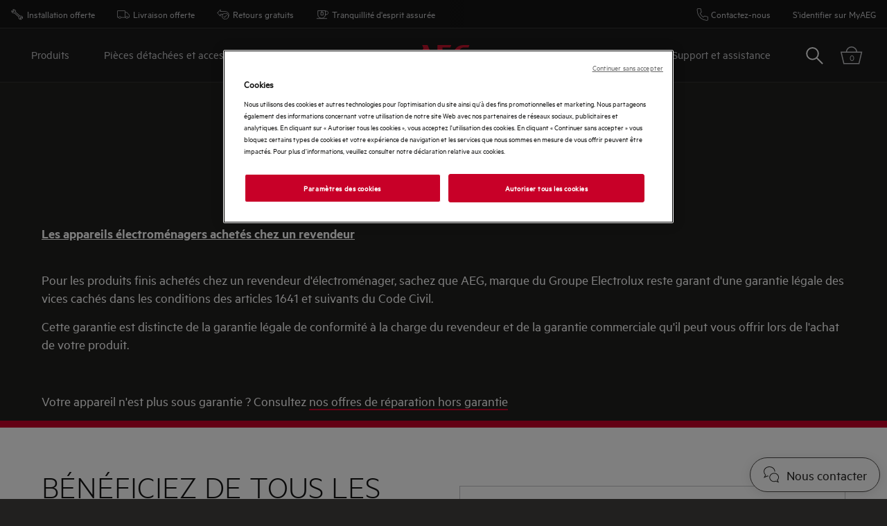

--- FILE ---
content_type: text/html; charset=utf-8
request_url: https://www.aeg.fr/support/warranty-information/
body_size: 81092
content:

<!DOCTYPE html>

<!--[if lte IE 8]><html class="lte-ie8 no-js campaign" lang="fr-FR" ><![endif]-->
<!--[if gt IE 8]><!-->
<html class="no-js campaign " lang="fr-FR"  data-time="mercredi 21 janvier 2026 14:50:11">
<!--<![endif]-->
<head>
    <meta name="viewport" content="width=device-width, initial-scale=1.0">
    <script>
        if (navigator.userAgent.indexOf('Safari') != -1 && navigator.userAgent.indexOf('Chrome') == -1) {
            (function () {
                window.onpageshow = function (event) {
                    if (event.persisted) {
                        window.location.reload();
                    }
                };
            })();
        }
    </script>
    

                <link rel="preload" href="/ui/fonts/metric/metricweb-regular.woff2" as="Font" type=font/woff2 crossorigin />

    <link rel="preconnect" href="//cdn.cookielaw.org">
<link rel="preconnect" href="//apps.mypurecloud.de">
<link rel="preconnect" href="//www.googletagmanager.com">

<link rel="dns-prefetch" href="//cdn.cookielaw.org">
<link rel="dns-prefetch" href="//apps.mypurecloud.de">
<link rel="dns-prefetch" href="//www.googletagmanager.com">
<link rel="dns-prefetch" href="//www.google-analytics.com">
<link rel="dns-prefetch" href="//dl.episerver.net">




<script src="https://cdn.cookielaw.org/scripttemplates/otSDKStub.js" data-document-language="true" data-domain-script="8903a26a-7618-4f11-a7e9-ac6c83073187"></script>

<script>
    function removeLogosInOneTrustDialog() {
        var enableAkamaiRouting = false;
        if (enableAkamaiRouting) {
            document.querySelector('.ot-pc-header .ot-pc-logo').removeAttribute('style');
            document.querySelector(".ot-pc-header").style.display = "none";
            document.querySelector("#ot-pc-content").style.top = "0px";

            document.querySelector(".ot-pc-footer-logo a").removeAttribute('style');
            document.querySelector(".ot-pc-footer-logo").style.display = "none";
        }
    }
</script>
    <script>
        function OptanonWrapper() {
            document.getElementById('onetrust-consent-sdk').setAttribute('data-nosnippet', '');
            removeLogosInOneTrustDialog();
        }
    </script>

<script type="text/javascript">
    const pollForElements = async (selector, interval = 200, maxAttempts = 10) => {
        return new Promise(resolve => {
            let attempts = 0;
            const poll = setInterval(() => {
                const elements = document.querySelectorAll(selector);

                if (elements.length > 0) {
                    clearInterval(poll);
                    resolve(elements); // Elements found, resolve the promise
                }

                attempts++;
                if (attempts >= maxAttempts) {
                    clearInterval(poll);
                    resolve([]); // Return an empty array when no elements found
                }
            }, interval);
        });
    };

    const readCookie = (name, cookie) => {
        if (!cookie) return '';
        const nameEQ = name + '=';
        const cookieArray = cookie.split(';');
        for (let i = 0; i < cookieArray.length; i++) {
            let item = cookieArray[i];
            if (!item) return '';
            while (item.charAt(0) === ' ') item = item.substring(1, item.length);
            if (item.indexOf(nameEQ) === 0) return item.substring(nameEQ.length, item.length);
        }
        return '';
    };
    
    const waitForCookie = async (name, maxWait = 5000) => {
        return new Promise(resolve => {
            const startTime = Date.now();
            const interval = setInterval(() => {
                const cookieValue = readCookie(name, document.cookie);
                if (!!cookieValue) {
                    clearInterval(interval);
                    resolve(cookieValue); // Cookie found, resolve the promise
                } else if (Date.now() - startTime > maxWait) {
                    clearInterval(interval);
                    resolve(null); // Return null when Cookie not found
                }
            }, 100);
        });
    };

    const updateOneTrustCookiePreference = async (body = null) => {
        try {
            const data = {
                method: 'POST',
                headers: { 'Content-Type': 'application/json' },
            };
            if (!!body) data.body = body;
            await fetch('/api/OneTrustCookiePreference/', data);
        } catch (err) {
            console.error('Error encountered while updating OneTrust Cookie Preferences:', err);
        }
    };

    const getOneTrustPreferences = async () => {
        const checkboxes = await pollForElements('.category-switch-handler'); // Poll for one trust checkboxes

        if (!checkboxes || checkboxes.length === 0) {
            console.error('Error encountered while getting one trust preferences from checkboxes');
            return null;
        }

        const oneTrustPreferenceData = {};
        checkboxes.forEach(checkbox => {
            const id = checkbox.id;
            const checked = checkbox.checked;

            oneTrustPreferenceData[id.substring(id.length - 5)] = checked === true ? 1 : 0;
        });
        return oneTrustPreferenceData;
    };

    const onOneTrustSubmitButtonClicked = async () => {
        const oneTrustPreferenceData = await getOneTrustPreferences();
        if (!oneTrustPreferenceData) return;

        const oneTrustPreferenceJson = JSON.stringify(oneTrustPreferenceData);
        // update One Trust preference immediately because user might close the browser before the _dyid cookie is available
        await updateOneTrustCookiePreference(oneTrustPreferenceJson);

        // Wait for 5 seconds or until the '_dyid' cookie is available
        const dyIdCookie = await waitForCookie('_dyid', 5000);
        if (!dyIdCookie) {
            return;
        }

        // update One Trust preference with _dyId cookie in order to set _dyIdServer
        await updateOneTrustCookiePreference(oneTrustPreferenceJson);
    };

    const handleOneTrustPreferenceUpdated = async () => {
        // get all submit buttons on one trust modal
        const buttons = await pollForElements(
            'button.save-preference-btn-handler, button#accept-recommended-btn-handler, button.ot-pc-refuse-all-handler, button#onetrust-accept-btn-handler',
            500,
            20
        );

        if (!buttons || buttons.length === 0) return;

        buttons.forEach(btn => {
            btn.addEventListener('click', onOneTrustSubmitButtonClicked, false);
        });
    };
    
    handleOneTrustPreferenceUpdated();
</script>
    <meta http-equiv="X-UA-Compatible" content="IE=edge,chrome=1">
    <meta charset="utf-8">
    


<title>Informations Garantie | AEG</title>
    <meta name="description" content="Warranty Information" />
    <meta name="ROBOTS" content="INDEX, FOLLOW">
    <meta name="og:site_name" content="AEG France">
    <meta name="og:title" content="Informations Garantie">
    <meta name="og:description" content="Warranty Information">
    <meta name="og:type" content="article">

    <link href="https://www.aeg.fr/support/warranty-information/" rel="canonical" />

    <script type="application/ld+json">
        {
"@context": "http://schema.org",
"@graph":
[
{
"@type": "WebSite",
"url": "https://www.aeg.fr/",
"potentialAction": {
"@type": "SearchAction",
"target": {
"@type": "EntryPoint",
"urlTemplate": "https://www.aeg.fr/search/?q={search_term_string}"
},
"query-input": "required name=search_term_string"
}
},
{
"@type": "Organization",
"url": "https://www.aeg.fr/",
"logo": "https://www.aeg.fr/siteassets/common-assets/11.-framework/logo2.svg"
}
]
}
    </script>






    

    <script>
        /// Remove 'no-js' class from html
        document.documentElement.className = document.documentElement.className.replace(/\bno-js\b/g, 'js');
    </script>

    <style class="root-fonts js-lazyload-css">@font-face {font-family: Light; font-weight: 300;font-style: normal;font-display: fallback;src: url('/ui/fonts/metric/metricweb-light.woff2') format('woff2'),url('/ui/fonts/metric/metricweb-light.woff') format('woff');}@font-face {font-family: Regular; font-weight: 400;font-style: normal;font-display: fallback;src: url('/ui/fonts/metric/metricweb-regular.woff2') format('woff2'),url('/ui/fonts/metric/metricweb-regular.woff') format('woff');}@font-face {font-family: Semibold; font-weight: 500;font-style: normal;font-display: fallback;src: url('/ui/fonts/metric/metricweb-medium.woff2') format('woff2'),url('/ui/fonts/metric/metricweb-medium.woff') format('woff');}@font-face {font-family: Bold; font-weight: 600;font-style: normal;font-display: fallback;src: url('/ui/fonts/metric/metricweb-semibold.woff2') format('woff2'),url('/ui/fonts/metric/metricweb-semibold.woff') format('woff');}</style>



    <link type="image/x-icon" href="/siteassets/common-assets/11.-framework/favicon.png" rel="icon">
    <link type="image/x-icon" href="/siteassets/common-assets/11.-framework/favicon.png" rel="shortcut icon">

    <style>@charset "UTF-8";.cf:after{content:"";display:table;clear:both}

/*! normalize.css v2.1.3 | MIT License | git.io/normalize */article,aside,details,figcaption,figure,footer,header,hgroup,main,nav,section,summary{display:block}audio,canvas,video{display:inline-block}audio:not([controls]){display:none;height:0}[hidden],template{display:none}html{font-family:sans-serif;-ms-text-size-adjust:100%;-webkit-text-size-adjust:100%}a{background:transparent}a:focus{outline:thin dotted}a:active,a:hover{outline:0}h1{font-size:2em;margin:.67em 0}abbr[title]{border-bottom:1px dotted}dfn{font-style:italic}hr{box-sizing:content-box;height:0}mark{background:#ff0;color:#000}code,kbd,pre,samp{font-family:monospace,serif;font-size:1em}pre{white-space:pre-wrap}q{quotes:"“" "”" "‘" "’"}small{font-size:80%}sub,sup{font-size:75%;line-height:0;position:relative;vertical-align:baseline}sup{top:-.5em}sub{bottom:-.25em}img{border:0}svg:not(:root){overflow:hidden}fieldset{border:1px solid silver;margin:0 2px;padding:.35em .625em .75em}legend{border:0;padding:0}button,input,select,textarea{font-family:inherit;font-size:100%;margin:0}button,input{line-height:normal}button,select{text-transform:none}button,html input[type=button],input[type=reset],input[type=submit]{-webkit-appearance:button;cursor:pointer}button[disabled],html input[disabled]{cursor:default}input[type=checkbox],input[type=radio]{-ms-box-sizing:border-box;-o-box-sizing:border-box;box-sizing:border-box;padding:0}input[type=search]{-webkit-appearance:textfield}input[type=search]::-webkit-search-cancel-button,input[type=search]::-webkit-search-decoration{-webkit-appearance:none}button::-moz-focus-inner,input::-moz-focus-inner{border:0;padding:0}textarea{overflow:auto;vertical-align:top}table{border-collapse:collapse;border-spacing:0}html:after{content:"js-breakpoints-getComputedStyleTest";display:none}@media only screen and (max-width:767px){body:after{content:"palm";display:none}body .js-breakpoints-palm{position:absolute}}@media only screen and (min-width:540px){body:after{content:"big-palm";display:none}body .js-breakpoints-big-palm{position:absolute}}@media only screen and (min-width:768px){body:after{content:"lap-and-up";display:none}body .js-breakpoints-lap-and-up{position:absolute}}@media only screen and (min-width:1024px){body:after{content:"not-portable";display:none}body .js-breakpoints-not-portable{position:absolute}}body{color:#fff;background:#21201f;position:relative;overflow-x:hidden}@media only screen and (min-width:1024px){body{overflow-x:visible}}:after,:before{box-sizing:border-box}.alpha,h1{margin:0 0 15px}@media only screen and (min-width:768px){.alpha,h1{margin:0 0 30px}}.beta,h2{margin:0 0 12px}@media only screen and (min-width:768px){.beta,h2{margin:0 0 20px}}.gamma,h3{margin:0 0 15px}@media only screen and (min-width:768px){.gamma,h3{margin:0 0 20px}}.delta,.epsilon,h4,h5{margin:0 0 15px}h6{margin:0 0 10px}ol,p,ul{margin:0 0 15px}ol,ul{padding-left:20px}a{border-bottom:2px solid #c80028;color:#fff}a,a:hover{text-decoration:none}a:hover{border-bottom-color:#fff;transition:color .4s}h1 a,h2 a,h3 a,h4 a,h5 a{color:#fff}[role=button]:hover,[type=button]:hover,[type=checkbox]:hover,[type=radio]:hover,[type=submit]:hover,a:hover,button:hover,select:hover{cursor:pointer}address{font-style:normal}abbr,img{border:none}img{height:auto;max-width:100%;outline:none;width:auto}fieldset{border-width:0}fieldset legend{margin-left:-4px;padding:0 4px}figure{margin:0;padding:0}figure img{display:block;height:auto;width:100%}figcaption{padding-top:10px}table{max-width:100%;width:100%;margin-top:1.5em;margin-bottom:1.5em}.header--fixed{height:23px}.header--fixed__item{position:absolute}.zebra tr:nth-child(odd){background:#eaeaea}dl{margin-top:1.5em;margin-bottom:1.5em}dd{margin-bottom:14px;margin-left:0}td,th{padding:.5em 1em;text-align:left}blockquote{quotes:none;text-indent:0;margin:27px 0 27px 100px;position:relative}blockquote em,blockquote small{font-size:18px;font-size:1.2rem;display:block;margin-top:.5em;font-weight:400;font-style:normal}[lang=bg-BG] blockquote em,[lang=bg-BG] blockquote small,[lang=ua-UK] blockquote em,[lang=ua-UK] blockquote small{font-size:16px;font-size:1.06667rem}blockquote p{font-weight:400;line-height:1.5;font-size:24px;font-size:1.6rem}[lang=bg-BG] blockquote p,[lang=ua-UK] blockquote p{font-size:21px;font-size:1.4rem}hr{margin:0 0 30px;border:none;border-top:1px solid #424242}pre{font-family:inherit;font-size:inherit;white-space:pre-line}.hidden{display:none}iframe{width:100%}.responsive-table{display:-ms-flexbox;display:flex;-ms-flex-flow:column nowrap;flex-flow:column nowrap;box-pack:justify;justify-content:space-between;-ms-flex-pack:justify;font-size:1rem;margin:.5rem;line-height:1.5}.responsive-table-header{display:none}.responsive-table-row{width:100%}@media only screen and (min-width:768px){.responsive-table-row{display:-ms-flexbox;display:flex;-ms-flex-flow:row nowrap;flex-flow:row nowrap}}.responsive-table-row-item{display:-ms-flexbox;display:flex;-ms-flex-flow:row nowrap;flex-flow:row nowrap;-ms-flex-preferred-size:auto;flex-basis:auto;word-wrap:break-word;overflow-wrap:break-word;word-break:normal;width:20%}.flex-grow-1{-ms-flex-positive:1;flex-grow:1}.flex-grow-2{-ms-flex-positive:2;flex-grow:2}.flex-grow-3{-ms-flex-positive:3;flex-grow:3}.flex-grow-4{-ms-flex-positive:4;flex-grow:4}.flex-grow-5{-ms-flex-positive:5;flex-grow:5}.flex-grow-6{-ms-flex-positive:6;flex-grow:6}.flex-grow-7{-ms-flex-positive:7;flex-grow:7}.flex-grow-8{-ms-flex-positive:8;flex-grow:8}.flex-grow-9{-ms-flex-positive:9;flex-grow:9}.flex-grow-10{-ms-flex-positive:10;flex-grow:10}.content-area a{font-size:16px;font-size:1.06667rem;font-family:Semibold,Avenir Next W00,Arial,sans-serif;font-weight:500;border-bottom:0;display:-ms-inline-flexbox;display:inline-flex;-ms-flex-align:center;align-items:center;margin-bottom:10px}[lang=bg-BG] .content-area a,[lang=ua-UK] .content-area a{font-size:14px;font-size:.93333rem}.content-area a .SvgIcon{margin-right:7px}.content-area .backlink{text-transform:uppercase}.cta{font-family:Bold,Avenir Next W00,Arial,sans-serif;font-weight:600;font-size:20px;font-size:1.33333rem;transition:background .3s;background:#c80028;border:1px solid #c80028;color:#fff;display:inline-block;line-height:1;padding:12px 25px;white-space:nowrap}[lang=bg-BG] .cta,[lang=ua-UK] .cta{font-size:17px;font-size:1.13333rem}@media only screen and (max-width:767px){.cta{font-size:16px;font-size:1.06667rem}[lang=bg-BG] .cta,[lang=ua-UK] .cta{font-size:14px;font-size:.93333rem}}.cta:active,.cta:focus,.cta:hover{transition:background .4s;background:#99021e;border-color:#99021e;color:#fff;outline:0;text-decoration:none}.button{font-family:Semibold,Avenir Next W00,Arial,sans-serif;font-weight:500;font-size:20px;font-size:1.33333rem;line-height:1}[lang=bg-BG] .button,[lang=ua-UK] .button{font-size:17px;font-size:1.13333rem}.btn{font-family:Semibold,Avenir Next W00,Arial,sans-serif;font-weight:500;font-size:20px;font-size:1.33333rem;transition:background .2s;display:inline-block;line-height:1;padding:14px 45px;text-align:center}[lang=bg-BG] .btn,[lang=ua-UK] .btn{font-size:17px;font-size:1.13333rem}.btn:active,.btn:focus,.btn:hover{transition:background .3s;text-decoration:none;outline:0}.btn.disabled,.btn.disabled:active,.btn.disabled:focus,.btn.disabled:hover{cursor:default}.btn.btn-round{border-radius:50%;border:4px solid #c80028;padding:5px}.btn.btn-round:active,.btn.btn-round:focus,.btn.btn-round:hover{outline:0}.btn.btn-primary{background:#c80028;border:1px solid #c80028;color:#fff}.btn.btn-primary:active,.btn.btn-primary:focus,.btn.btn-primary:hover{background:#99021e;border-color:#99021e;color:#fff;outline:0}.btn.btn-primary.disabled,.btn.btn-primary[disabled]{background:#700c20;border-color:#700c20;color:#c3c4c7}.btn.btn-default{color:#fff;border:1px solid #454544;background:transparent}.btn.btn-default:active,.btn.btn-default:focus,.btn.btn-default:hover{background:transparent;color:#fff;outline:0;border-color:#898b8b}.btn.btn-default.disabled,.btn.btn-default[disabled]{background:transparent;border-color:grey;color:grey}.btn.btn-default.disabled:hover,.btn.btn-default[disabled]:hover{border-color:#454544}.btn.reset-btn{font-size:16px;font-size:1.06667rem;padding:0;border:0;color:#c80028;background-color:#21201f;text-decoration:none;transition:color .4s ease;margin-right:20px}[lang=bg-BG] .btn.reset-btn,[lang=ua-UK] .btn.reset-btn{font-size:14px;font-size:.93333rem}.btn.reset-btn:active,.btn.reset-btn:focus,.btn.reset-btn:hover{background-color:transparent;color:#99021e;outline:0;text-decoration:none;transition:color .4s ease}@media only screen and (max-width:767px){.btn{font-size:16px;font-size:1.06667rem}[lang=bg-BG] .btn,[lang=ua-UK] .btn{font-size:14px;font-size:.93333rem}}@media only screen and (min-width:768px){.btn{margin-right:0}}.button{background:#c80028;border:1px solid #c80028;color:#fff}.button:active,.button:focus,.button:hover{background:#99021e;border-color:#99021e;color:#fff;outline:0}.button.disabled,.button[disabled]{background:#700c20;border-color:#700c20;color:#c3c4c7}.btn-block{display:block;width:100%;box-sizing:border-box}.btn-unstyled{margin:0;background-color:transparent;text-align:center}.btn-unstyled,.btn-unstyled:hover{border-color:transparent}.btn.btn--small{padding:6px 13px;font-size:13px}.btn.btn--borderThin{border-width:1px}a.btn-unstyled,button.btn-unstyled,div.btn-unstyled,input.btn-unstyled{color:#fff}.form-field label.btn{margin-bottom:0}.btn--loader{position:relative}.btn--loader .btn-loader{display:none;position:absolute;top:50%;left:50%;transform:translate(-50%,-50%);width:26px;height:26px;margin:0;border-color:transparent}.btn--loader .btn-loader.loader:after{border-top-color:#fff}.hero.full-width .body,.hero.hero-quote,.hero.image-left,.hero.image-right,.hero.standard{max-width:1160px;margin:0 auto}.btn.btn-upload input[type=file],.visually-hidden{border:0;clip:rect(0 0 0 0);height:1px;margin:-1px;overflow:hidden;padding:0;position:absolute;width:1px}.hidden-text{opacity:0;visibility:hidden;position:absolute}.not{position:absolute;right:-5px;top:-5px}span.is-selected{color:#c80028}.cta-holder{margin-top:22px}.center-block{margin:0 auto;max-width:1160px;padding-left:20px;padding-right:20px}.center-block:after{content:"";display:table;clear:both}.center-block.half{margin-bottom:0}.center-block.half:last-of-type{margin-bottom:50px}@media only screen and (min-width:768px){.center-block.half:last-of-type{margin-bottom:80px}}.center-block.center-block-full-width{max-width:100%;width:100%;padding:0;margin:0 0 50px}@media only screen and (min-width:768px){.center-block.center-block-full-width{margin-bottom:80px}}.center-block.center-block--top-margin{margin-top:60px}.center-block.center-block--no-bottom-margin{margin-bottom:0}.center-block-small{max-width:760px;padding:0 20px;margin:0 auto}.container{max-width:760px}.block{padding-top:50px;padding-bottom:50px}@media only screen and (min-width:768px){.block{padding-top:80px;padding-bottom:80px}}.block-header{margin-bottom:33px}@media only screen and (min-width:768px){.block-header{margin-bottom:52.8px}}.block-cta{margin-top:33px}@media only screen and (min-width:768px){.block-cta{margin-top:52.8px}}.block-footer{font-size:20px;font-size:1.33333rem;margin-top:26px;line-height:1.3}[lang=bg-BG] .block-footer,[lang=ua-UK] .block-footer{font-size:17px;font-size:1.13333rem}.block-footer a,.info{color:#fff}.info{font-size:20px;font-size:1.33333rem;border-bottom:0;position:relative;box-sizing:border-box;line-height:1.3}[lang=bg-BG] .info,[lang=ua-UK] .info{font-size:17px;font-size:1.13333rem}.info:hover .info-wrap>span{border-bottom-color:#fff}.info .info-wrap{display:inline;padding-left:23px}.info .info-wrap>span{border-bottom:2px solid #c80028}.info .SvgIcon{height:16px;left:0;position:absolute;top:5px;width:16px}.only-large{display:inline-block!important}.link-style{background-color:transparent;color:#c80028}.link-style:active,.link-style:focus,.link-style:hover{text-decoration:underline;outline:none}.link-seeall{font-size:20px;font-size:1.33333rem;position:relative;color:#fff;white-space:nowrap;top:-2px}[lang=bg-BG] .link-seeall,[lang=ua-UK] .link-seeall{font-size:17px;font-size:1.13333rem}@media only screen and (min-width:768px){.link-seeall{font-size:26px;font-size:1.73333rem}[lang=bg-BG] .link-seeall,[lang=ua-UK] .link-seeall{font-size:23px;font-size:1.53333rem}}@media only screen and (max-width:800px){.link-seeall .name{visibility:hidden;display:none}}.link-seeall:active,.link-seeall:focus,.link-seeall:hover{color:#c80028;text-decoration:none}.link-seeall.large{font-size:28px;font-size:1.86667rem;font-family:Regular,Avenir Next W00,Arial,sans-serif;font-weight:400;line-height:1.1;text-transform:uppercase}[lang=bg-BG] .link-seeall.large,[lang=ua-UK] .link-seeall.large{font-size:24px;font-size:1.6rem}@media only screen and (min-width:768px){.link-seeall.large{font-size:32px;font-size:2.13333rem}[lang=bg-BG] .link-seeall.large,[lang=ua-UK] .link-seeall.large{font-size:28px;font-size:1.86667rem}}@media only screen and (min-width:1024px){.link-seeall.large{font-size:40px;font-size:2.66667rem}[lang=bg-BG] .link-seeall.large,[lang=ua-UK] .link-seeall.large{font-size:34px;font-size:2.26667rem}}.dash{position:relative;top:2px}.inline-link a{display:inline-block}body{margin:0}main{position:relative}.is-ReasonsToBuy main{padding-top:0}.relative-navigation main{padding:0}.search main{padding-bottom:0}.left{float:left}.right{float:right}img.left{margin:0 1em 1em 0}img.right{margin:0 0 1em 1em}.center{text-align:center}.header{margin:0;padding:40px 20px}@media only screen and (min-width:1024px){.header{padding:80px 20px}}.header h1{font-family:Semibold,Avenir Next W00,Arial,sans-serif;font-weight:500;line-height:1;margin:0}@media only screen and (min-width:1024px){.header h1{line-height:inherit}}.header p{margin:0}.header-preamble{font-family:Regular,Avenir Next W00,Arial,sans-serif;font-weight:400}.inline-block{display:inline-block}.bg-highlight{background-color:#464542}.bg-alt{background-color:#21201f}.half>div{position:relative;border:1px solid #333;border-right-width:0;margin:0}.half>div:last-of-type{border-width:1px}.half h2{font-size:24px;font-size:1.6rem;font-family:Regular,Avenir Next W00,Arial,sans-serif;font-weight:400;line-height:1.1;text-transform:uppercase}[lang=bg-BG] .half h2,[lang=ua-UK] .half h2{font-size:21px;font-size:1.4rem}@media only screen and (min-width:1024px){.half h2{font-size:32px;font-size:2.13333rem}[lang=bg-BG] .half h2,[lang=ua-UK] .half h2{font-size:28px;font-size:1.86667rem}}.half+.half{margin:-1px auto 50px}@media only screen and (min-width:768px){.half+.half{margin:-1px auto 80px}}@media only screen and (min-width:1024px){.half{display:-ms-flexbox;display:flex}}.half>div{border-width:1px}@media only screen and (min-width:1024px){.half>div{border-width:0;-ms-flex:1 1 0%;flex:1 1 0%}}.half>div:last-of-type{margin-top:-1px}@media only screen and (min-width:1024px){.half>div:last-of-type{margin-top:0}}.block-text{margin:0 0 15px}.text-center{text-align:center}.text-left{text-align:left}.text-right{text-align:right}.no-overflow{overflow:hidden}.no-float{float:none}.header-preamble{font-family:Light,Avenir Next W00,Arial,sans-serif;font-weight:300}.bg-alt,.bg-highlight{background-color:#1a1a19}.half>div{margin:0 0 40px}.half .FormField-helpText a,.half h2{color:inherit}.site-footer{position:relative;z-index:5;background:#21201f;color:#fff}.site-footer p{margin:0 0 10px}.site-footer .indent{padding-left:20px}.site-footer .Breadcrumb{width:100%}.site-footer .KmtSearchResultsPage-breadcrumb{padding:0;white-space:normal;font-size:16px;font-size:1.06667rem}[lang=bg-BG] .site-footer .KmtSearchResultsPage-breadcrumb,[lang=ua-UK] .site-footer .KmtSearchResultsPage-breadcrumb{font-size:14px;font-size:.93333rem}.site-footer .KmtSearchResultsPage-breadcrumbSeparator{color:#fff}.site-footer .KmtSearchResultsPage-breadcrumbSeparator .SvgIcon{width:8px;height:12px}.site-footer a{color:#fff}.site-footer .site-footer-column-heading{font-size:20px;font-size:1.33333rem;color:#fff;margin-bottom:0;padding:0}[lang=bg-BG] .site-footer .site-footer-column-heading,[lang=ua-UK] .site-footer .site-footer-column-heading{font-size:17px;font-size:1.13333rem}@media only screen and (min-width:768px){.site-footer .site-footer-column-heading{margin-bottom:15px}}.site-footer-logos{display:-ms-flexbox;display:flex;-ms-flex-wrap:wrap;flex-wrap:wrap;-ms-flex-align:center;align-items:center;margin:-10px;padding:0;list-style:none}@media only screen and (min-width:768px){.site-footer-logos{margin:-20px}}.site-footer-logos li{margin:10px;padding:0;list-style:none}@media only screen and (min-width:768px){.site-footer-logos li{margin:20px}}.site-footer-logos img{display:block;width:auto;height:100%}.site-footer-secondary{background:#21201f;padding:20px 0;border-top:0}@media only screen and (min-width:768px){.site-footer-secondary{padding:40px 0 30px}}.site-footer-secondary .site-footer-disclaimer{font-size:14px;font-size:.93333rem;color:#908f8f;line-height:1.3}[lang=bg-BG] .site-footer-secondary .site-footer-disclaimer,[lang=ua-UK] .site-footer-secondary .site-footer-disclaimer{font-size:12px;font-size:.8rem}@media only screen and (min-width:768px){.site-footer-secondary .site-footer-disclaimer{padding-right:20px}}.site-footer-secondary .site-footer-disclaimer p>a,.site-footer-secondary .site-footer-disclaimer p>h1,.site-footer-secondary .site-footer-disclaimer p>h2,.site-footer-secondary .site-footer-disclaimer p>h3,.site-footer-secondary .site-footer-disclaimer p>h4,.site-footer-secondary .site-footer-disclaimer p>h5,.site-footer-secondary .site-footer-disclaimer p>h6{color:#908f8f}.site-footer-secondary .site-footer-disclaimer p>a{text-decoration:none;line-height:1}.site-footer-secondary .site-footer-disclaimer p>a:hover{color:#fff}.site-footer-secondary .site-footer-secondary-row{display:block}@media only screen and (min-width:768px){.site-footer-secondary .site-footer-secondary-row{display:-ms-flexbox;display:flex;-ms-flex-wrap:nowrap;flex-wrap:nowrap;-ms-flex-pack:justify;justify-content:space-between}}.site-footer-secondary .site-footer-secondary-row .site-footer-captcha{padding:10px 0}@media only screen and (min-width:768px){.site-footer-secondary .site-footer-secondary-row .site-footer-captcha{padding:0;margin-left:auto}}.site-footer-secondary .site-footer-secondary-list{margin:0 -8px;padding:10px 0;list-style:none;overflow:hidden}@media only screen and (min-width:768px){.site-footer-secondary .site-footer-secondary-list{margin:0}}.site-footer-secondary .site-footer-secondary-list li{float:right;margin:8px}@media only screen and (min-width:768px){.site-footer-secondary .site-footer-secondary-list li{margin:0 0 0 15px}}.site-footer-secondary .site-footer-secondary-list a{font-size:20px;font-size:1.33333rem;display:inline-block;text-decoration:none;color:#fff;font-family:Bold,Avenir Next W00,Arial,sans-serif;font-weight:600}[lang=bg-BG] .site-footer-secondary .site-footer-secondary-list a,[lang=ua-UK] .site-footer-secondary .site-footer-secondary-list a{font-size:17px;font-size:1.13333rem}.site-footer-wrapper{font-size:15px;font-size:1rem;border-top:1px solid #4b4846}[lang=bg-BG] .site-footer-wrapper,[lang=ua-UK] .site-footer-wrapper{font-size:13px;font-size:.86667rem}.site-footer-wrapper.light{background:#efefef;color:#fff;padding-bottom:50px}.site-footer-wrapper.light .site-footer-column-heading{font-size:20px;font-size:1.33333rem;font-family:Bold,Avenir Next W00,Arial,sans-serif;font-weight:600;line-height:1.2;color:#fff}[lang=bg-BG] .site-footer-wrapper.light .site-footer-column-heading,[lang=ua-UK] .site-footer-wrapper.light .site-footer-column-heading{font-size:17px;font-size:1.13333rem}.site-footer-wrapper.light a{color:#c80028}.site-footer-row--border{border-bottom:none}.site-footer-content{display:-ms-flexbox;display:flex;-ms-flex-flow:row wrap;flex-flow:row wrap;position:relative;overflow:hidden;margin:0 -20px;padding:30px 0 25px}@media only screen and (min-width:768px){.site-footer-content{padding:30px 0}}.site-footer-content .navigate-to-top{display:none;position:absolute;top:0;width:46px;height:46px;border-radius:50%;background:transparent;border:0;transition:transform .4s;right:15px}@media only screen and (min-width:1024px){.site-footer-content .navigate-to-top{display:block}}.site-footer-content .navigate-to-top:active,.site-footer-content .navigate-to-top:focus,.site-footer-content .navigate-to-top:hover{background-color:#99021e;text-decoration:none;outline:0;transform:scale(.9)}.site-footer-content .navigate-to-top .SvgIcon{color:#fff;height:30px;left:50%;margin-left:-15px;position:absolute;top:7px;width:30px}.site-footer-content .navigate-to-top>span{position:absolute;width:1px;height:1px;border:0;margin:-1px;padding:0;overflow:hidden;clip:rect(0,0,0,0);color:#fff}.site-footer-item{font-size:16px;font-size:1.06667rem;position:relative;display:block;box-sizing:border-box;width:auto;padding:0 20px;width:100%;height:auto!important}[lang=bg-BG] .site-footer-item,[lang=ua-UK] .site-footer-item{font-size:14px;font-size:.93333rem}@media only screen and (min-width:768px){.site-footer-item{display:-ms-flexbox;display:flex;-ms-flex-align:center;align-items:center;padding-right:80px;float:left}}.site-footer-column{font-size:20px;font-size:1.33333rem;box-sizing:border-box;width:auto;margin:0 0 50px;padding:0 15px;height:auto!important;-ms-flex-preferred-size:100%;flex-basis:100%;word-break:break-word}[lang=bg-BG] .site-footer-column,[lang=ua-UK] .site-footer-column{font-size:17px;font-size:1.13333rem}@media only screen and (min-width:768px){.site-footer-column{font-size:20px;font-size:1.33333rem;flex-basis:33%;-ms-flex-preferred-size:calc(33% - 30px)}[lang=bg-BG] .site-footer-column,[lang=ua-UK] .site-footer-column{font-size:17px;font-size:1.13333rem}}@media only screen and (min-width:1024px){.site-footer-column{flex-basis:25%;-ms-flex-preferred-size:calc(25% - 30px)}}@media only screen and (min-width:1440px){.site-footer-column{flex-basis:20%;-ms-flex-preferred-size:calc(20% - 30px)}}.site-footer-column ul{list-style:none;margin:0;padding:0;text-align:left}.site-footer-column li{margin:0 0 10px}@media only screen and (max-width:767px){.site-footer-column li{margin-bottom:5px}}.site-footer-logo{margin:0 30px 10px 0;width:64px}@media only screen and (min-width:768px){.site-footer-logo{margin-bottom:0}}.site-footer h2{font-size:24px;font-size:1.6rem;font-family:Bold,Avenir Next W00,Arial,sans-serif;font-weight:600;line-height:1.2}[lang=bg-BG] .site-footer h2,[lang=ua-UK] .site-footer h2{font-size:21px;font-size:1.4rem}.site-footer-column ul>li>a{border:0}.site-footer-content .navigate-to-top{top:-5px}.site-footer h2{margin-bottom:18px;text-transform:none}.site-footer .site-footer-column-heading{font-size:24px;font-size:1.6rem;font-family:Bold,Avenir Next W00,Arial,sans-serif;font-weight:600;line-height:1.2;margin-bottom:24px}[lang=bg-BG] .site-footer .site-footer-column-heading,[lang=ua-UK] .site-footer .site-footer-column-heading{font-size:21px;font-size:1.4rem}.site-footer-captcha{padding:20px 0;margin-bottom:25px;display:-ms-flexbox;display:flex;-ms-flex-pack:start;justify-content:flex-start}@media only screen and (min-width:1024px){.site-footer-captcha{-ms-flex-pack:end;justify-content:flex-end;margin-bottom:0}}.hero{margin-bottom:25px;position:relative;overflow:hidden}@media only screen and (min-width:768px){.hero{margin-bottom:20px}}.hero .alpha,.hero .beta,.hero .delta,.hero .epsilon,.hero .gamma,.hero h1,.hero h2,.hero h3,.hero h4,.hero h5,.hero h6{text-transform:uppercase}@media only screen and (min-width:768px){.hero.image-left .img{float:left}.hero.image-right .img{float:right;margin-right:0}}.hero.hero-primary{background:#252422;color:#fff}.SupportCategoryPage .hero.hero-primary{margin-bottom:0;padding-bottom:0}.hero.hero-primary .alpha,.hero.hero-primary .beta,.hero.hero-primary .delta,.hero.hero-primary .epsilon,.hero.hero-primary .gamma,.hero.hero-primary h1,.hero.hero-primary h2,.hero.hero-primary h3,.hero.hero-primary h4,.hero.hero-primary h5,.hero.hero-primary h6{color:#fff}@media only screen and (max-width:767px){.hero.hero-primary.image-left .img img,.hero.hero-primary.image-right .img img{width:100%}}.hero.hero-primary.standard .body .content-area{padding:0 0 15px}.hero.hero-primary.full-width .body .content-area{background:rgba(33,32,31,.9)}.hero.image-left,.hero.image-right{margin:0 auto 50px}@media only screen and (min-width:768px){.hero.image-left,.hero.image-right{margin-bottom:80px}}.hero.image-left .img,.hero.image-right .img{width:100%;display:block;text-align:center;height:auto}@media only screen and (min-width:768px){.hero.image-left .img,.hero.image-right .img{width:50%;display:inline-block;vertical-align:top;height:100%;overflow:hidden;text-align:left}}.hero.image-left .img img,.hero.image-right .img img{max-width:100%;width:100%}@media only screen and (min-width:768px){.hero.image-left .img img,.hero.image-right .img img{vertical-align:top}}.hero.image-left .body,.hero.image-right .body{width:100%;display:block}@media only screen and (min-width:768px){.hero.image-left .body,.hero.image-right .body{display:inline-block;width:50%}}.hero.image-left .content-area,.hero.image-right .content-area{margin:20px 0;padding:0 20px}@media only screen and (min-width:768px){.hero.image-left .content-area,.hero.image-right .content-area{padding:20px 50px 50px}}.hero.hero-quote{background:#1a1a19;padding:0 20px;margin-bottom:80px}@media only screen and (min-width:768px){.hero.hero-quote{padding:0}}.hero.hero-quote .img{width:100%;margin:0}@media only screen and (min-width:768px){.hero.hero-quote .img{float:left;width:50%;margin:0}}.hero.hero-quote .body,.hero.hero-quote .img img{width:100%}@media only screen and (min-width:768px){.hero.hero-quote .body{float:left;width:50%;padding:0}}.hero.hero-quote .content-area{width:100%;padding:20px;box-sizing:border-box;margin:0}@media only screen and (min-width:768px){.hero.hero-quote .content-area{padding:30px 45px}}@media only screen and (min-width:1024px){.hero.hero-quote .content-area{padding:60px 70px}}.hero.hero-quote blockquote{font-size:20px;font-size:1.33333rem;width:100%;line-height:1.5;display:inherit}[lang=bg-BG] .hero.hero-quote blockquote,[lang=ua-UK] .hero.hero-quote blockquote{font-size:17px;font-size:1.13333rem}@media only screen and (min-width:1024px){.hero.hero-quote blockquote{font-size:26px;font-size:1.73333rem}[lang=bg-BG] .hero.hero-quote blockquote,[lang=ua-UK] .hero.hero-quote blockquote{font-size:23px;font-size:1.53333rem}}.hero.full-width.full-width-right .body .content-area{float:right}.hero.full-width.full-width-center .body .content-area{float:none}@media only screen and (min-width:768px){.hero.full-width.full-width-center .body .content-area{margin:135px auto}}.hero.full-width.full-width-no-text .img{position:static}@media only screen and (max-width:767px){.hero.full-width .alpha,.hero.full-width .beta,.hero.full-width .delta,.hero.full-width .epsilon,.hero.full-width .gamma,.hero.full-width h1,.hero.full-width h2,.hero.full-width h3,.hero.full-width h4,.hero.full-width h5,.hero.full-width h6{font-size:24px;font-size:1.6rem;font-family:Regular,Avenir Next W00,Arial,sans-serif;font-weight:400;line-height:1.1;text-transform:uppercase}[lang=bg-BG] .hero.full-width .alpha,[lang=bg-BG] .hero.full-width .beta,[lang=bg-BG] .hero.full-width .delta,[lang=bg-BG] .hero.full-width .epsilon,[lang=bg-BG] .hero.full-width .gamma,[lang=bg-BG] .hero.full-width h1,[lang=bg-BG] .hero.full-width h2,[lang=bg-BG] .hero.full-width h3,[lang=bg-BG] .hero.full-width h4,[lang=bg-BG] .hero.full-width h5,[lang=bg-BG] .hero.full-width h6,[lang=ua-UK] .hero.full-width .alpha,[lang=ua-UK] .hero.full-width .beta,[lang=ua-UK] .hero.full-width .delta,[lang=ua-UK] .hero.full-width .epsilon,[lang=ua-UK] .hero.full-width .gamma,[lang=ua-UK] .hero.full-width h1,[lang=ua-UK] .hero.full-width h2,[lang=ua-UK] .hero.full-width h3,[lang=ua-UK] .hero.full-width h4,[lang=ua-UK] .hero.full-width h5,[lang=ua-UK] .hero.full-width h6{font-size:21px;font-size:1.4rem}}@media only screen and (max-width:767px) and (min-width:1024px){.hero.full-width .alpha,.hero.full-width .beta,.hero.full-width .delta,.hero.full-width .epsilon,.hero.full-width .gamma,.hero.full-width h1,.hero.full-width h2,.hero.full-width h3,.hero.full-width h4,.hero.full-width h5,.hero.full-width h6{font-size:32px;font-size:2.13333rem}[lang=bg-BG] .hero.full-width .alpha,[lang=bg-BG] .hero.full-width .beta,[lang=bg-BG] .hero.full-width .delta,[lang=bg-BG] .hero.full-width .epsilon,[lang=bg-BG] .hero.full-width .gamma,[lang=bg-BG] .hero.full-width h1,[lang=bg-BG] .hero.full-width h2,[lang=bg-BG] .hero.full-width h3,[lang=bg-BG] .hero.full-width h4,[lang=bg-BG] .hero.full-width h5,[lang=bg-BG] .hero.full-width h6,[lang=ua-UK] .hero.full-width .alpha,[lang=ua-UK] .hero.full-width .beta,[lang=ua-UK] .hero.full-width .delta,[lang=ua-UK] .hero.full-width .epsilon,[lang=ua-UK] .hero.full-width .gamma,[lang=ua-UK] .hero.full-width h1,[lang=ua-UK] .hero.full-width h2,[lang=ua-UK] .hero.full-width h3,[lang=ua-UK] .hero.full-width h4,[lang=ua-UK] .hero.full-width h5,[lang=ua-UK] .hero.full-width h6{font-size:28px;font-size:1.86667rem}}.hero.full-width h2{font-size:48px;font-size:3.2rem;font-family:Light,Avenir Next W00,Arial,sans-serif;font-weight:300;line-height:1;text-transform:uppercase;word-wrap:normal;word-break:normal}[lang=bg-BG] .hero.full-width h2,[lang=ua-UK] .hero.full-width h2{font-size:41px;font-size:2.73333rem}@media only screen and (min-width:768px){.hero.full-width h2{font-size:56px;font-size:3.73333rem}[lang=bg-BG] .hero.full-width h2,[lang=ua-UK] .hero.full-width h2{font-size:48px;font-size:3.2rem}}@media only screen and (min-width:1024px){.hero.full-width h2{font-size:64px;font-size:4.26667rem}[lang=bg-BG] .hero.full-width h2,[lang=ua-UK] .hero.full-width h2{font-size:55px;font-size:3.66667rem}}.hero.full-width p{font-size:21px;font-size:1.4rem}[lang=bg-BG] .hero.full-width p,[lang=ua-UK] .hero.full-width p{font-size:18px;font-size:1.2rem}.hero.full-width .img{position:absolute;right:0;left:0;bottom:0;top:0;max-width:none;background-repeat:no-repeat;background-position:50% 0;background-size:cover;border-bottom:1px solid #333}@media only screen and (max-width:767px){.hero.full-width .img{position:relative;background:none;background-image:none!important;background-size:0;display:block;width:100%;float:none;text-align:center;max-width:100%;overflow:hidden}}.hero.full-width .img img{width:100%;object-fit:cover;height:100%}.hero.full-width .body{overflow:hidden;position:relative}@media only screen and (min-width:1200px){.hero.full-width .body{left:-20px}.SupportCategoryPage .hero.full-width .body{left:0}}@media only screen and (max-width:767px){.hero.full-width .body{position:relative;top:0;left:0;padding:0 20px;margin:0;max-width:100%}}.hero.full-width .body .content-area{font-size:21px;font-size:1.4rem;position:relative;left:0;top:0;padding:40px;max-width:450px;margin:80px 0 80px 20px;background-color:rgba(26,26,25,.8)}[lang=bg-BG] .hero.full-width .body .content-area,[lang=ua-UK] .hero.full-width .body .content-area{font-size:18px;font-size:1.2rem}@media only screen and (max-width:767px){.hero.full-width .body .content-area{margin:0;padding:20px 0;max-width:100%}}.hero.full-width .body .content-area>a:not(.btn){display:inline-block;font-family:Bold,Avenir Next W00,Arial,sans-serif;font-weight:600;margin-top:20px}.hero.full-width .body .content-area .btn{margin-top:25px;margin-bottom:0}@media only screen and (max-width:767px){.hero.full-width .body .content-area .btn{margin-top:20px}}.hero.full-width .body .content-area p:last-child{margin-bottom:0}.hero.full-width .body .content-area button{margin:20px 0 0}.hero.full-width .body .content-area .benefits-icons{margin:40px 0 0}.hero.full-width .body .content-area .more-link{margin-bottom:0}@media only screen and (min-width:768px){.hero.full-width .body .content-area.content-area-transparent{background-color:transparent;padding:0 20px;color:#fff}.hero.full-width .body .content-area.content-area-transparent *{color:inherit}}@media only screen and (min-width:768px){.SupportCategoryPage .hero.full-width .body .content-area{margin-left:20px}}.hero.standard{margin:0 auto 50px;padding:0 0 30px}@media only screen and (min-width:768px){.hero.standard{margin-bottom:80px}}.hero.standard .img{margin-bottom:18px}.hero.standard .img img{width:100%}.hero.standard .body .content-area{padding:0 20px}.hero.campaign-hero-block{margin:0 auto 50px}@media only screen and (min-width:768px){.hero.campaign-hero-block{margin-bottom:80px}}.hero .content-area>:last-child{margin-bottom:0}.hero .content-area .news{font-size:20px;font-size:1.33333rem;color:#c80028;margin-bottom:0;display:block;font-family:Semibold,Avenir Next W00,Arial,sans-serif;font-weight:500}[lang=bg-BG] .hero .content-area .news,[lang=ua-UK] .hero .content-area .news{font-size:17px;font-size:1.13333rem}.hero .content-area h1{font-size:36px;font-size:2.4rem;font-family:Light,Avenir Next W00,Arial,sans-serif;font-weight:300;line-height:1.1;text-transform:uppercase;word-wrap:normal;word-break:break-word}[lang=bg-BG] .hero .content-area h1,[lang=ua-UK] .hero .content-area h1{font-size:31px;font-size:2.06667rem}@media only screen and (min-width:768px){.hero .content-area h1{font-size:40px;font-size:2.66667rem}[lang=bg-BG] .hero .content-area h1,[lang=ua-UK] .hero .content-area h1{font-size:34px;font-size:2.26667rem}}@media only screen and (min-width:1024px){.hero .content-area h1{font-size:48px;font-size:3.2rem}[lang=bg-BG] .hero .content-area h1,[lang=ua-UK] .hero .content-area h1{font-size:41px;font-size:2.73333rem}}.hero .content-area h1+.news{margin:-10px 0 15px}.hero .content-area p{font-size:20px;font-size:1.33333rem;font-family:Regular,Avenir Next W00,Arial,sans-serif;font-weight:400;line-height:1.3}[lang=bg-BG] .hero .content-area p,[lang=ua-UK] .hero .content-area p{font-size:17px;font-size:1.13333rem}.hero .cp-cta{position:relative;margin:0 0 20px;padding:0}.hero .cp-cta--back .SvgIcon{display:inline-block}.hero .cp-cta--back a{border-bottom:0}.category-page-top-block-area .hero .cp-cta{display:none}@media only screen and (min-width:768px){.category-page-top-block-area .hero .cp-cta{display:block}}.category-page-top-block-area .hero .Hero-media{min-height:auto}@media only screen and (max-width:767px){.category-page-top-block-area .hero .player-fallback{position:static}}.center-block+.hero.image-left{margin-top:40px}.category-page-top-block-area .hero{margin-bottom:0}.category-page-top-block-area .hero.series-selector .hero{min-height:auto}.hero.full-width.hero--nest,.hero.full-width.hero--nestCompact{background-color:#21201f;margin-bottom:0}.hero.full-width.hero--nest .img-wrapper,.hero.full-width.hero--nestCompact .img-wrapper{max-height:480px}@media only screen and (min-width:768px){.hero.full-width.hero--nest .img-wrapper,.hero.full-width.hero--nestCompact .img-wrapper{position:relative}.hero.full-width.hero--nest .img-wrapper:before,.hero.full-width.hero--nestCompact .img-wrapper:before{display:block;content:"";width:100%;padding-top:37.5%}.hero.full-width.hero--nest .img-wrapper>:first-child,.hero.full-width.hero--nestCompact .img-wrapper>:first-child{position:absolute;top:0;left:0;width:100%;height:100%}}.hero.full-width.hero--nest .body,.hero.full-width.hero--nestCompact .body{left:0;overflow:visible;padding:0 20px}.hero.full-width.hero--nest .body .content-area,.hero.full-width.hero--nestCompact .body .content-area{margin:50px auto 0;max-width:940px;background:#21201f;padding:0 20px;box-sizing:border-box;text-align:center}@media only screen and (min-width:768px){.hero.full-width.hero--nest .body .content-area,.hero.full-width.hero--nestCompact .body .content-area{margin-top:80px;padding:0 150px}}.hero.full-width.hero--nestCompact{background-color:#21201f}@media only screen and (min-width:768px){.hero.full-width.hero--nestCompact .body .content-area{margin-top:-200px;padding:45px 150px}}.hero.full-width.hero--height{margin-bottom:0}@media only screen and (min-width:768px){.hero.full-width.hero--height{height:464px}.hero.full-width.hero--height .body{display:-ms-flexbox;display:flex;-ms-flex-align:center;align-items:center;height:100%}}@media only screen and (min-width:768px){.hero.full-width .body .content-area.content-area--transparent{color:#fff;background-color:transparent}.hero.full-width .body .content-area.content-area--transparent .hero-header{color:#fff}}
.cf:after{content:"";display:table;clear:both}.SvgIcon{display:inline-block;vertical-align:text-bottom;width:1.3em;height:1.3em;fill:currentColor}.SvgIcon--cta-chevron-left,.SvgIcon--cta-chevron-right{height:24px;width:24px}.SvgIcon--cta-chevron-left circle,.SvgIcon--cta-chevron-right circle{fill:none;stroke:#c80028;stroke-width:2px}.SvgIcon--cta-chevron-left path,.SvgIcon--cta-chevron-right path{fill:#c80028}.SvgIcon--calendar,.SvgIcon--chef-hat,.SvgIcon--fork-knife,.SvgIcon--marker-outline,.SvgIcon--speech-bubble-with-text{fill:none;stroke:currentColor}.SvgIcon--check-success circle{fill:none;stroke:#00965e}.SvgIcon--check-success path{fill:#00965e}.SvgIcon--warning-failure path{fill:#f04a3a}.SvgIcon--pencil{fill:none;stroke:currentColor;stroke-width:1.5}.SvgIcon .st0{fill:currentColor}.SvgIcon--icon-5-year-guarantee,.SvgIcon--icon-check-cog,.SvgIcon--icon-timer{fill:none;stroke:currentColor;stroke-width:1.5}.SvgIcon--icon-pnc-seach{fill:currentColor}.SvgIcon--icon-timer{stroke-linecap:round}.SvgIcon--icon-check-cog{fill:none;stroke:currentColor}.SvgIcon--icon-check-cog path:first-of-type{fill:currentColor}.SvgIcon--icon-5-year-guarantee circle{stroke-width:15px}.SvgIcon--icon-5-year-guarantee path,.SvgIcon--icon-5-year-guarantee text{fill:currentColor}[class*=animate]{animation-fill-mode:forwards;animation-duration:.3s;animation-timing-function:ease}@keyframes animate-in-horizontal{0%{opacity:0;transform:translateX(50px)}to{opacity:1;transform:translateX(0)}}.animateInHorizontal{opacity:0;transform:translateX(50px);animation-name:animate-in-horizontal}@keyframes animate-in-vertical{0%{opacity:0;transform:translateY(50px)}to{opacity:1;transform:translateY(0)}}.animateInVertical{opacity:0;transform:translateY(50px);animation-name:animate-in-vertical}@keyframes fade-in{0%{opacity:0}to{opacity:1}}.animateInFade{opacity:0;animation-name:fade-in}.fade-enter-active{transition:opacity .3s}.fade-leave-active{transition:opacity .15s}.fade-enter,.fade-leave-to{opacity:0}.slow-fade-enter-active,.slow-fade-leave-active{transition:opacity .5s}.slow-fade-enter,.slow-fade-leave-to{opacity:0}.slide-enter-active,.slide-leave-active{transition:max-height .5s;max-height:100vh;overflow:hidden}.slide-enter,.slide-leave-to{max-height:0;overflow:hidden}.slide-right-enter-active,.slide-right-leave-active{transition:transform .3s ease 0s;will-change:transform}.slide-right-enter,.slide-right-leave-to{transform:translate3d(100%,0,0)}.slide-right-enter-to{transform:translateZ(0)}.slide-left-enter-active,.slide-left-leave-active{transition:transform .3s ease 0s;will-change:transform}.slide-left-enter,.slide-left-leave-to{transform:translate3d(-100%,0,0)}.slide-left-enter-to{transform:translateZ(0)}.horizontal-slide-enter-active,.horizontal-slide-leave-active{transition:max-width .5s ease,opacity .5s ease;max-width:100%;overflow:hidden}.horizontal-slide-enter,.horizontal-slide-leave-to{opacity:0;max-width:0;overflow:hidden}.rotate-enter-active,.rotate-leave-active{transition:transform .1s}.rotate-enter{transform:rotate(45deg)}.rotate-leave-to{transform:rotate(0deg)}html:not(.no-js) [data-animation^=fade]{opacity:0;transition:opacity .4s,transform .8s}html:not(.no-js) [data-animation^=fade].elx-animate{opacity:1;transform:translateZ(0)}html:not(.no-js) [data-animation=fadeUp]{transform:translate3d(0,110px,0)}html:not(.no-js) [data-animation=fadeUpSmall]{transform:translate3d(0,55px,0)}.plp .btn{font-family:Bold,Avenir Next W00,Arial,sans-serif;font-weight:600;font-size:20px;font-size:1.33333rem;background-color:#c80028;border:2px solid transparent;padding:10px 20px;color:#fff;border-radius:2px;box-sizing:border-box;text-transform:none;line-height:1.2;min-height:48px}[lang=bg-BG] .plp .btn,[lang=ua-UK] .plp .btn{font-size:17px;font-size:1.13333rem}.plp .btn--disabled,.plp .btn:disabled{color:#c80028}.plp .btn--text{padding:0;background:transparent;color:inherit}.plp .btn--text--disabled,.plp .btn--text:disabled{cursor:default;background:transparent;border-color:transparent}.plp .btn--text-link{text-decoration:underline;color:#fff}.plp .btn--ghost{background-color:transparent;color:#fff;border-color:#252422}.plp .btn--ghost.btn--disabled,.plp .btn--ghost:disabled{cursor:default;background:transparent;color:#5e5e5e;border-color:#464542}.plp .btn--white-ghost{border-color:#fff}.plp .btn--alt{background-color:#fff;color:#c80028}.plp .btn--alt:active,.plp .btn--alt:focus,.plp .btn--alt:hover{background-color:#c80028;border-color:#c80028;color:#fff}.plp .btn--alt-border{border-color:#c80028}.plp .btn--hot{background-color:red}.plp .btn--flex{-ms-flex:1 1 50%;flex:1 1 50%;margin:0 5px}.plp .btn--full-flex{-ms-flex:1 1 100%;flex:1 1 100%}.plp .btn--full{display:block;text-align:center;text-decoration:none;margin-bottom:15px;width:100%}.plp .btn__icon{display:-ms-flexbox;display:flex;-ms-flex-align:center;align-items:center;-ms-flex-pack:center;justify-content:center}.plp .btn--icon-left .btn__icon{margin-right:10px}.plp .btn--icon-right .btn__icon{margin-left:10px}.btn.btn-cta.btn-default.disabled,.btn.btn-cta.btn-default.disabled:active,.btn.btn-cta.btn-default.disabled:focus,.btn.btn-cta.btn-default.disabled:hover,.btn.btn-cta.btn-default:disabled,.btn.btn-cta.btn-default:disabled:active,.btn.btn-cta.btn-default:disabled:focus,.btn.btn-cta.btn-default:disabled:hover,.btn.btn-cta.btn-hot.disabled,.btn.btn-cta.btn-hot.disabled:active,.btn.btn-cta.btn-hot.disabled:focus,.btn.btn-cta.btn-hot.disabled:hover,.btn.btn-cta.btn-hot:disabled,.btn.btn-cta.btn-hot:disabled:active,.btn.btn-cta.btn-hot:disabled:focus,.btn.btn-cta.btn-hot:disabled:hover,.btn.btn-cta.btn-primary--inverse.disabled,.btn.btn-cta.btn-primary--inverse.disabled:active,.btn.btn-cta.btn-primary--inverse.disabled:focus,.btn.btn-cta.btn-primary--inverse.disabled:hover,.btn.btn-cta.btn-primary--inverse:disabled,.btn.btn-cta.btn-primary--inverse:disabled:active,.btn.btn-cta.btn-primary--inverse:disabled:focus,.btn.btn-cta.btn-primary--inverse:disabled:hover,.btn.btn-cta.btn-primary.disabled,.btn.btn-cta.btn-primary.disabled:active,.btn.btn-cta.btn-primary.disabled:focus,.btn.btn-cta.btn-primary.disabled:hover,.btn.btn-cta.btn-primary:disabled,.btn.btn-cta.btn-primary:disabled:active,.btn.btn-cta.btn-primary:disabled:focus,.btn.btn-cta.btn-primary:disabled:hover{opacity:.2;background-color:#c80028;border-color:#c80028;color:#fff}.plp .btn--disabled,.plp .btn:disabled{cursor:default;background-color:#c80028;border-color:#c80028;color:#fff;opacity:.5}.plp .btn--ghost{color:#252422}.flexGrid{margin-bottom:-20px}@media only screen and (min-width:768px){.flexGrid{display:-ms-flexbox;display:flex;-ms-flex-flow:row wrap;flex-flow:row wrap;-ms-flex-pack:center;justify-content:center;-ms-flex-align:stretch;align-items:stretch;margin-bottom:-40px}}.flexGrid-item{box-sizing:border-box;margin-bottom:20px}.flexGrid-item,.flexGrid-item:last-child{padding-right:0}@media only screen and (min-width:768px){.flexGrid-item{padding-right:20px}}@media only screen and (min-width:1024px){.flexGrid-item{padding-right:40px;margin-bottom:40px}}.flexGrid-item--1:nth-child(12n){padding-right:0}@media only screen and (min-width:768px){.flexGrid-item--1{width:8.33333%}}.flexGrid-item--2:nth-child(6n){padding-right:0}@media only screen and (min-width:768px){.flexGrid-item--2{width:16.66667%}}.flexGrid-item--3:nth-child(4n){padding-right:0}@media only screen and (min-width:768px){.flexGrid-item--3{width:25%}}.flexGrid-item--4:nth-child(3n){padding-right:0}@media only screen and (min-width:768px){.flexGrid-item--4{width:33.33333%}}@media only screen and (min-width:768px){.flexGrid-item--5{width:41.66667%}}.flexGrid-item--6:nth-child(2n){padding-right:0}@media only screen and (min-width:768px){.flexGrid-item--6{width:50%}}@media only screen and (min-width:768px){.flexGrid-item--7{width:58.33333%}}@media only screen and (min-width:768px){.flexGrid-item--8{width:66.66667%}}@media only screen and (min-width:768px){.flexGrid-item--9{width:75%}}@media only screen and (min-width:768px){.flexGrid-item--10{width:83.33333%}}@media only screen and (min-width:768px){.flexGrid-item--11{width:91.66667%}}.flexGrid-item--12:nth-child(1n){padding-right:0}@media only screen and (min-width:768px){.flexGrid-item--12{width:100%}}@media only screen and (min-width:480px){.tempFloatColumn-mobileUp{float:left;min-height:1px;position:relative}}[data-bgset]{position:absolute;top:0;left:0;width:100%;height:100%;background-size:cover;background-position:50%}.lazyload,.lazyloading{opacity:0}.lazyloaded{opacity:1;transition:opacity .2s}.content-chapter img[data-sizes=auto],img[data-sizes=auto].fiftyfifty__image--constrained{display:block;width:100%}html{font-size:93.75%}body{font-size:15px;font-size:1rem;text-rendering:optimizeLegibility;-webkit-font-smoothing:subpixel-antialiased}[lang=bg-BG] body,[lang=ua-UK] body{font-size:13px;font-size:.86667rem}.alpha,h1{font-size:48px;font-size:3.2rem;font-family:Light,Avenir Next W00,Arial,sans-serif;font-weight:300;line-height:1;text-transform:uppercase}[lang=bg-BG] .alpha,[lang=bg-BG] h1,[lang=ua-UK] .alpha,[lang=ua-UK] h1{font-size:41px;font-size:2.73333rem}@media only screen and (min-width:768px){.alpha,h1{font-size:56px;font-size:3.73333rem}[lang=bg-BG] .alpha,[lang=bg-BG] h1,[lang=ua-UK] .alpha,[lang=ua-UK] h1{font-size:48px;font-size:3.2rem}}@media only screen and (min-width:1024px){.alpha,h1{font-size:64px;font-size:4.26667rem}[lang=bg-BG] .alpha,[lang=bg-BG] h1,[lang=ua-UK] .alpha,[lang=ua-UK] h1{font-size:55px;font-size:3.66667rem}}.beta,h2{font-size:36px;font-size:2.4rem;font-family:Light,Avenir Next W00,Arial,sans-serif;font-weight:300;line-height:1.1;text-transform:uppercase}[lang=bg-BG] .beta,[lang=bg-BG] h2,[lang=ua-UK] .beta,[lang=ua-UK] h2{font-size:31px;font-size:2.06667rem}@media only screen and (min-width:768px){.beta,h2{font-size:40px;font-size:2.66667rem}[lang=bg-BG] .beta,[lang=bg-BG] h2,[lang=ua-UK] .beta,[lang=ua-UK] h2{font-size:34px;font-size:2.26667rem}}@media only screen and (min-width:1024px){.beta,h2{font-size:48px;font-size:3.2rem}[lang=bg-BG] .beta,[lang=bg-BG] h2,[lang=ua-UK] .beta,[lang=ua-UK] h2{font-size:41px;font-size:2.73333rem}}.gamma,h3{font-size:28px;font-size:1.86667rem;font-family:Regular,Avenir Next W00,Arial,sans-serif;font-weight:400;line-height:1.1;text-transform:uppercase}[lang=bg-BG] .gamma,[lang=bg-BG] h3,[lang=ua-UK] .gamma,[lang=ua-UK] h3{font-size:24px;font-size:1.6rem}@media only screen and (min-width:768px){.gamma,h3{font-size:32px;font-size:2.13333rem}[lang=bg-BG] .gamma,[lang=bg-BG] h3,[lang=ua-UK] .gamma,[lang=ua-UK] h3{font-size:28px;font-size:1.86667rem}}@media only screen and (min-width:1024px){.gamma,h3{font-size:40px;font-size:2.66667rem}[lang=bg-BG] .gamma,[lang=bg-BG] h3,[lang=ua-UK] .gamma,[lang=ua-UK] h3{font-size:34px;font-size:2.26667rem}}.delta,h4{font-size:24px;font-size:1.6rem;font-family:Regular,Avenir Next W00,Arial,sans-serif;font-weight:400;line-height:1.1;text-transform:uppercase}[lang=bg-BG] .delta,[lang=bg-BG] h4,[lang=ua-UK] .delta,[lang=ua-UK] h4{font-size:21px;font-size:1.4rem}@media only screen and (min-width:1024px){.delta,h4{font-size:32px;font-size:2.13333rem}[lang=bg-BG] .delta,[lang=bg-BG] h4,[lang=ua-UK] .delta,[lang=ua-UK] h4{font-size:28px;font-size:1.86667rem}}.epsilon,h5{font-size:24px;font-size:1.6rem;font-family:Bold,Avenir Next W00,Arial,sans-serif;font-weight:600;line-height:1.2}[lang=bg-BG] .epsilon,[lang=bg-BG] h5,[lang=ua-UK] .epsilon,[lang=ua-UK] h5{font-size:21px;font-size:1.4rem}.zeta,h6{font-size:20px;font-size:1.33333rem;font-family:Bold,Avenir Next W00,Arial,sans-serif;font-weight:600;line-height:1.2}[lang=bg-BG] .zeta,[lang=bg-BG] h6,[lang=ua-UK] .zeta,[lang=ua-UK] h6{font-size:17px;font-size:1.13333rem}.desc{font-size:20px;font-size:1.33333rem;font-family:Regular,Avenir Next W00,Arial,sans-serif;font-weight:400;line-height:1.3}[lang=bg-BG] .desc,[lang=ua-UK] .desc{font-size:17px;font-size:1.13333rem}.text-bold,b,strong{font-family:Bold,Avenir Next W00,Arial,sans-serif;font-weight:600}[v-cloak]{display:none}body{font-size:20px;font-size:1.33333rem;font-family:Regular,Avenir Next W00,Arial,sans-serif;font-weight:400;line-height:1.3}[lang=bg-BG] body,[lang=ua-UK] body{font-size:17px;font-size:1.13333rem}.alpha,.beta,.delta,.desc,.epsilon,.gamma,.zeta,h1,h2,h3,h4,h5,h6{color:#fff}.text-bold{font-family:Semibold,Avenir Next W00,Arial,sans-serif;font-weight:500}.text-main{color:#fff}.text-error{color:red}.util--no-scroll{overflow:hidden;overflow-x:hidden;overflow-y:hidden}.util--ios-no-scroll{height:100%;overflow:hidden;position:fixed;width:100%}.util--limit-width{margin:0 auto;max-width:1160px;padding-left:20px;padding-right:20px}.util--block-padding{padding-top:33px;padding-bottom:33px}@media only screen and (min-width:768px){.util--block-padding{padding-top:52.8px;padding-bottom:52.8px;padding-top:50px;padding-bottom:50px}}@media only screen and (min-width:768px) and (min-width:768px){.util--block-padding{padding-top:80px;padding-bottom:80px}}.util--pointer-none{pointer-events:none}.svg-energy-label.svg-energy-label{height:39px;width:auto}.keyboard .cp-cta a:focus,.keyboard .Hero-content:focus-within,.keyboard .ProductActions-cta:focus-within,.keyboard a:focus,.keyboard button:focus{outline:2px dashed!important;outline-offset:-1px}.keyboard .btn:focus-within:focus,.keyboard .btn:focus-within:focus-within{outline:none!important}.keyboard .btn:focus-within:focus-visible{outline-offset:0;outline:2px solid #fff!important;box-shadow:0 0 0 4px #8dc0ee}.skip-to-main-content{position:absolute;left:-9999px;z-index:999;color:#fff;background:#000;opacity:0;padding:4px}.skip-to-main-content:focus{top:0;left:0;opacity:1}.svg-energy-label.svg-energy-label{height:44px}.skip-to-main-content{background:#fff;color:#000}.Nav{position:relative;left:0;right:0;top:0;z-index:61;width:100%;background:#141414;transition:transform .6s ease-in-out}.Nav--withReasons{border-bottom:0;background:transparent}.D2CNotification--opening .Nav{z-index:101}.Nav .SvgIcon{position:relative;top:1px}.Nav .SvgIcon--home,.Nav .SvgIcon--user{stroke:currentColor;stroke-width:.3}.Nav .SvgIcon--globe{margin-right:10px}.Nav.is-offCanvas{transform:translateY(-100%)}.relative-navigation .Nav{position:relative}@media only screen and (min-width:1024px){.product .Nav{position:relative}}.NavTop{display:none;position:relative;height:40px;z-index:3;background-color:#141414}.NavTop:after{content:"";display:table;clear:both}@media only screen and (min-width:1024px){.NavTop{display:-ms-flexbox;display:flex}}.NavTop .SvgIcon--chevron-down-toggle{margin-left:10px}.NavTop .SvgIcon--globe{margin-right:10px}.NavTop .NavTop-list--left:first-child .NavDropdown-list{left:2px;right:auto}.NavTop-list{margin:0;padding:0;list-style:none}.NavTop-list--right{margin-left:auto;display:-ms-flexbox;display:flex;white-space:nowrap}.NavTop-list-item{position:relative;float:left;background:transparent;padding:0;z-index:2;border-left:0 solid #252422}.NavTop-list-item--store-switcher-link .NavDropdown-list-item-link{display:-ms-flexbox;display:flex;-ms-flex-direction:column;flex-direction:column;border-bottom:1px solid transparent}.NavTop-list-item--store-switcher-link .NavDropdown-list-item-link__customer-number{font-size:12px;font-size:.8rem;color:#c3c4c7;line-height:16px}[lang=bg-BG] .NavTop-list-item--store-switcher-link .NavDropdown-list-item-link__customer-number,[lang=ua-UK] .NavTop-list-item--store-switcher-link .NavDropdown-list-item-link__customer-number{font-size:11px;font-size:.73333rem}.NavTop-list-item--store-switcher-link .NavDropdown-list-item-link--view-all,.NavTop-list-item--store-switcher-link .NavDropdown-list-item-link__store-name{font-size:16px;font-size:1.06667rem;color:#fff;line-height:20px}[lang=bg-BG] .NavTop-list-item--store-switcher-link .NavDropdown-list-item-link--view-all,[lang=bg-BG] .NavTop-list-item--store-switcher-link .NavDropdown-list-item-link__store-name,[lang=ua-UK] .NavTop-list-item--store-switcher-link .NavDropdown-list-item-link--view-all,[lang=ua-UK] .NavTop-list-item--store-switcher-link .NavDropdown-list-item-link__store-name{font-size:14px;font-size:.93333rem}.NavTop-list-item--store-switcher-link .NavDropdown-list-item-link--view-all{-ms-flex-flow:row;flex-flow:row;cursor:pointer}.NavTop-list-item--store-switcher-link .NavDropdown-list-item-link--view-all .view-all-label{-ms-flex:1;flex:1}.NavTop-list-item--store-switcher-link .NavDropdown-list-item-link--view-all .SvgIcon{height:14px;width:14px}.NavTop-list-item-link{color:#c3c4c7;font-family:Regular,Avenir Next W00,Arial,sans-serif;font-size:14px;font-size:.93333rem;font-weight:400;padding:0 16px;height:40px;line-height:40px;border:0;display:block;background:none;transition:background-color .3s;text-align:left}[lang=bg-BG] .NavTop-list-item-link,[lang=ua-UK] .NavTop-list-item-link{font-size:12px;font-size:.8rem}.NavTop-list-item-link:active,.NavTop-list-item-link:focus,.NavTop-list-item-link:hover{text-decoration:none;background:transparent;color:#fff}.NavTop-list-item-link:active span,.NavTop-list-item-link:focus span,.NavTop-list-item-link:hover span{text-decoration:underline}.NavTop-list-item-link--non-clickable:active,.NavTop-list-item-link--non-clickable:focus,.NavTop-list-item-link--non-clickable:hover{text-decoration:none;background:none;color:#c3c4c7}.NavTop-list-item-link--non-clickable:active span,.NavTop-list-item-link--non-clickable:focus span,.NavTop-list-item-link--non-clickable:hover span{text-decoration:none}.NavTop-list-item-link__login-text{pointer-events:none}.NavTop-list-item--icon>.NavTop-list-item-link{padding-left:15px}.NavTop-list-item--icon>.NavTop-list-item-link .Nav-icon{margin-right:10px}.NavTop-list-item--icon>.NavTop-list-item-link .Nav-icon~.Nav-icon{margin-right:0;margin-left:10px}.NavTop-list-item-link.is-active{color:#fff;background-color:#1a1a19}.NavTop-list-item-link--hidden{visibility:hidden}.NavDropdown{position:relative}.NavDropdown .NavTop-list-item-link{display:-ms-flexbox;display:flex;-ms-flex-align:center;align-items:center}.NavDropdown .NavTop-list-item-link .SvgIcon--home,.NavDropdown .NavTop-list-item-link .SvgIcon--user{top:0;margin-right:5px}.NavDropdown .SvgIcon--chevron-down-toggle{width:14px;width:.93333rem;height:14px;height:.93333rem;margin-left:8px}[lang=bg-BG] .NavDropdown .SvgIcon--chevron-down-toggle,[lang=ua-UK] .NavDropdown .SvgIcon--chevron-down-toggle{width:12px;width:.8rem;height:12px;height:.8rem}.NavDropdown.is-open .SvgIcon--chevron-down-toggle{transform:rotate(180deg)}.NavDropdown-list{display:none;position:absolute;top:calc(100% + 3px);right:3px;padding:17px 21px;min-width:100%;margin:0;list-style:none;background-color:#141414;border-radius:2px;box-sizing:border-box;line-height:1}.NavDropdown-list li{margin-bottom:11px}.NavDropdown-list li:last-child{margin:0}.is-open .NavDropdown-list{display:block}.NavDropdown-list--highlight .NavDropdown-list-item-link{text-decoration:none;border-bottom:1px solid transparent;line-height:20px}.NavDropdown-list--highlight,.NavDropdown-list--highlight-selected{padding:14px 0}.NavDropdown-list--highlight-selected li,.NavDropdown-list--highlight li{padding:8px 21px;margin:0}.NavDropdown-list--highlight-selected li:first-of-type,.NavDropdown-list--highlight .NavDropdown-list-item--selected{background:#881923}.NavDropdown-list--highlight-selected li:first-of-type .NavDropdown-list-item-link:focus,.NavDropdown-list--highlight-selected li:first-of-type .NavDropdown-list-item-link:hover,.NavDropdown-list--highlight .NavDropdown-list-item--selected .NavDropdown-list-item-link:focus,.NavDropdown-list--highlight .NavDropdown-list-item--selected .NavDropdown-list-item-link:hover{text-decoration:none;cursor:default;border-color:transparent}.NavDropdown-list--highlight-selected li:first-of-type .NavDropdown-list-item-link__customer-number,.NavDropdown-list--highlight .NavDropdown-list-item--selected .NavDropdown-list-item-link__customer-number{color:#c3c4c7}.NavDropdown-list-item-link{font-size:14px;font-size:.93333rem;display:block;padding-bottom:1px;color:#fff;text-align:left;white-space:nowrap;border:none;text-decoration:none}[lang=bg-BG] .NavDropdown-list-item-link,[lang=ua-UK] .NavDropdown-list-item-link{font-size:12px;font-size:.8rem}.NavDropdown-list-item-link:hover{text-decoration:underline}.Navigation .NavigationTop-item .is-active{border-right:1px solid #333;border-bottom:1px solid #1a1a19;margin-bottom:-1px}.NavDropdown-list-item-link{display:inline}.NavDropdown-list-item-link:hover{text-decoration:none;border-bottom:1px solid #c80028}.NavTop-list-item--store-switcher-link .NavDropdown-list-item-link{display:-ms-inline-flexbox;display:inline-flex;vertical-align:top}.NavTop-list-item--store-switcher-link .NavDropdown-list-item-link--view-all{display:-ms-flexbox;display:flex}.NavDropdown-list--highlight-selected li:first-of-type .NavDropdown-list-item-link{vertical-align:top;line-height:20px}.NavDropdown-list--highlight-selected li:first-of-type .NavDropdown-list-item-link:focus,.NavDropdown-list--highlight-selected li:first-of-type .NavDropdown-list-item-link:hover{border-color:transparent;cursor:default}.NavSearch{position:absolute;z-index:1;left:0;width:100%;background-color:#fff;visibility:hidden;transition:transform .2s ease-in-out;transform:translate3d(0,-100%,0)}.is-searchIn .NavSearch{transform:translateZ(0)}.NavSearch.is-visible{visibility:visible}.NavSearch-form-input{font-size:36px;font-size:2.4rem;font-family:Light,Avenir Next W00,Arial,sans-serif;font-weight:300;line-height:1.1;text-transform:uppercase;font-size:30px;font-size:2rem;display:block;line-height:60px;box-sizing:border-box;width:100%;padding:0 20px;min-height:60px;max-height:80px;border:0;color:#000;background-color:transparent;text-transform:none}[lang=bg-BG] .NavSearch-form-input,[lang=ua-UK] .NavSearch-form-input{font-size:31px;font-size:2.06667rem}@media only screen and (min-width:768px){.NavSearch-form-input{font-size:40px;font-size:2.66667rem}[lang=bg-BG] .NavSearch-form-input,[lang=ua-UK] .NavSearch-form-input{font-size:34px;font-size:2.26667rem}}@media only screen and (min-width:1024px){.NavSearch-form-input{font-size:48px;font-size:3.2rem}[lang=bg-BG] .NavSearch-form-input,[lang=ua-UK] .NavSearch-form-input{font-size:41px;font-size:2.73333rem}}[lang=bg-BG] .NavSearch-form-input,[lang=ua-UK] .NavSearch-form-input{font-size:26px;font-size:1.73333rem}@media only screen and (min-width:1024px){.NavSearch-form-input{font-size:48px;font-size:3.2rem;line-height:80px}[lang=bg-BG] .NavSearch-form-input,[lang=ua-UK] .NavSearch-form-input{font-size:41px;font-size:2.73333rem}}.NavSearch-form-input.placeholder{color:#333;font-style:normal;font-weight:400}.NavSearch-form-input::-webkit-input-placeholder{color:#333;font-style:normal;font-weight:400}.NavSearch-form-input:-moz-placeholder,.NavSearch-form-input::-moz-placeholder{color:#333;font-style:normal;font-weight:400}.NavSearch-form-input:-ms-input-placeholder{color:#333;font-style:normal;font-weight:400}.NavSearch-form-input::input-placeholder,.NavSearch-form-input:input-placeholder{color:#333;font-style:normal;font-weight:400}.NavSearch-form-input:active,.NavSearch-form-input:focus{outline:none}.NavSearch-form-input{font-family:Regular,Avenir Next W00,Arial,sans-serif;font-weight:400}.NavSimple{display:-ms-flexbox;display:flex;-ms-flex-pack:center;justify-content:center;background-color:#252422;border-bottom:1px solid #333;padding:17px 20px}@media only screen and (min-width:1024px){.NavSimple{padding-bottom:25px;padding-top:25px}}.NavSimple .NavSite-head-logo{outline:0;text-align:center;border-bottom:0}.NavSimple .NavSite-head-logo svg{height:25px;width:117px;vertical-align:middle}.NavSimple .NavSite-head-logo svg .SvgIcon--logo{fill:#cf1430}@media only screen and (min-width:1024px){.NavSimple .NavSite-head-logo svg{height:29px;width:144px}}.ReasonsToBuy{position:relative;overflow:hidden;white-space:nowrap}.ReasonsToBuy:after{content:"";position:absolute;top:0;right:0;width:20px;height:100%;background:linear-gradient(90deg,transparent,#141414);pointer-events:none}.ReasonsToBuy [v-cloak]{display:none}@media only screen and (max-width:1023px){.ReasonsToBuy{overflow:hidden;text-align:center;height:35px}}@media only screen and (min-width:1024px){.ReasonsToBuy{padding-right:25px}}.ReasonsToBuy--mobile{display:block;overflow:hidden;height:inherit;background-color:#141414;transition:transform .6s ease-in-out;width:100%;position:relative;z-index:3;border-top:1px solid #333}.is-inCanvas .ReasonsToBuy--mobile,.is-searchIn .ReasonsToBuy--mobile{display:none}@media only screen and (min-width:1024px){.ReasonsToBuy--mobile{display:none}}.ReasonsToBuy-list{display:-ms-flexbox;display:flex;-ms-flex-align:center;align-items:center;height:100%}.ReasonsToBuy-item.NavTop-list-item-link,.ReasonsToBuy-item .NavTop-list-item-link{display:-ms-flexbox;display:flex;-ms-flex-align:center;align-items:center;line-height:1;color:#c3c4c7;height:35px}.ReasonsToBuy-item.NavTop-list-item-link:active,.ReasonsToBuy-item .NavTop-list-item-link:active,.ReasonsToBuy-item.NavTop-list-item-link:focus,.ReasonsToBuy-item .NavTop-list-item-link:focus,.ReasonsToBuy-item.NavTop-list-item-link:hover,.ReasonsToBuy-item .NavTop-list-item-link:hover{text-decoration:none;color:#c3c4c7;outline:none}.keyboard .ReasonsToBuy-item.NavTop-list-item-link:focus,.keyboard .ReasonsToBuy-item .NavTop-list-item-link:focus{outline:2px dashed!important;outline-offset:-1px}.ReasonsToBuy-icon{margin-right:5px}.ReasonsToBuy-icon .SvgIcon{width:18px;width:1.2rem;height:17px;height:1.13333rem}[lang=bg-BG] .ReasonsToBuy-icon .SvgIcon,[lang=ua-UK] .ReasonsToBuy-icon .SvgIcon{width:16px;width:1.06667rem;height:15px;height:1rem}.ReasonsToBuy-icon .SvgIcon--peace-of-mind{fill:transparent;stroke:currentColor}.ReasonsToBuy-list--mobile{-ms-flex-pack:center;justify-content:center}.reason-enter-active{transition:all .3s ease-out}.reason-leave-active{position:absolute;transition:all .3s ease-in}.reason-enter{opacity:0;transform:translateY(100%)}.reason-leave-to{opacity:0;transform:translateY(-100%)}.D2CMiniBasket{position:static;z-index:101;box-sizing:border-box;padding-right:15px}.D2CMiniBasket *,.D2CMiniBasket :after,.D2CMiniBasket :before{box-sizing:inherit}.D2CMiniBasket-toggleBasket{background:none;border:0;margin:0;padding:0;position:relative;z-index:3}.D2CMiniBasket-toggleBasket .SvgIcon{stroke-width:1px;height:32px;width:32px}.keyboard .D2CMiniBasket-toggleBasket:focus{outline:2px dashed #c3c4c7!important;outline-offset:-1px}.D2CMiniBasket-itemCount{font-size:13px;font-size:.86667rem;bottom:4px;color:#c3c4c7;display:block;font-family:Regular,Avenir Next W00,Arial,sans-serif;font-weight:400;left:0;position:absolute;text-align:center;width:100%}[lang=bg-BG] .D2CMiniBasket-itemCount,[lang=ua-UK] .D2CMiniBasket-itemCount{font-size:12px;font-size:.8rem}.D2CMiniBasket-content{background-color:#21201f;display:-ms-flexbox;display:flex;-ms-flex-flow:column;flex-flow:column;max-height:calc(100vh - 95px);padding:20px;position:absolute;right:0;top:100%;width:100%}@media only screen and (min-width:480px){.D2CMiniBasket-content{max-width:400px}}@media only screen and (min-width:1024px){.D2CMiniBasket-content{max-height:calc(100vh - 120px)}}.D2CMiniBasket-content--notification{position:static;top:0;right:0}.D2CMiniBasket-meta{display:-ms-flexbox;display:flex;-ms-flex-pack:justify;justify-content:space-between;padding-bottom:20px}.D2CMiniBasket-metaShowing{font-size:20px;font-size:1.33333rem;font-family:Regular,Avenir Next W00,Arial,sans-serif;font-weight:400}[lang=bg-BG] .D2CMiniBasket-metaShowing,[lang=ua-UK] .D2CMiniBasket-metaShowing{font-size:17px;font-size:1.13333rem}.D2CMiniBasket-metaShowAll{font-size:20px;font-size:1.33333rem;background:none;border:0;border-bottom:2px solid #c80028;color:#fff;font-family:Regular,Avenir Next W00,Arial,sans-serif;font-weight:400;padding:0}[lang=bg-BG] .D2CMiniBasket-metaShowAll,[lang=ua-UK] .D2CMiniBasket-metaShowAll{font-size:17px;font-size:1.13333rem}.D2CMiniBasket-itemsWrapper{-ms-flex-positive:2;flex-grow:2;overflow:auto}.D2CMiniBasket-item{padding-bottom:10px;padding-top:10px;border:0}.D2CMiniBasket-item-banner{font-size:16px;font-size:1.06667rem;display:inline-block;color:#fff;background-color:#c80028;padding:5px;margin-bottom:4px}[lang=bg-BG] .D2CMiniBasket-item-banner,[lang=ua-UK] .D2CMiniBasket-item-banner{font-size:14px;font-size:.93333rem}@media only screen and (min-width:1024px){.D2CMiniBasket-item-banner{padding:2px 5px 3px;margin-bottom:9px}}.D2CMiniBasket-itemName{font-size:20px;font-size:1.33333rem;font-family:Semibold,Avenir Next W00,Arial,sans-serif;font-weight:500;line-height:1.5;margin:0}[lang=bg-BG] .D2CMiniBasket-itemName,[lang=ua-UK] .D2CMiniBasket-itemName{font-size:17px;font-size:1.13333rem}.D2CMiniBasket-itemQuantity,.D2CMiniBasket-itemStock{font-size:20px;font-size:1.33333rem;display:inline-block}[lang=bg-BG] .D2CMiniBasket-itemQuantity,[lang=bg-BG] .D2CMiniBasket-itemStock,[lang=ua-UK] .D2CMiniBasket-itemQuantity,[lang=ua-UK] .D2CMiniBasket-itemStock{font-size:17px;font-size:1.13333rem}.D2CMiniBasket-itemStock{color:#8c8c8c;margin-right:8px}.D2CMiniBasket-itemRow{display:-ms-flexbox;display:flex}.D2CMiniBasket-itemColumn--image{min-width:64px;width:64px}.D2CMiniBasket-itemColumn--image img{width:100%}.D2CMiniBasket-itemColumn--meta{-ms-flex-positive:1;flex-grow:1;margin-left:22px}.D2CMiniBasket-itemColumn--metaFooter{-ms-flex-align:start;align-items:flex-start;display:-ms-flexbox;display:flex;-ms-flex-pack:justify;justify-content:space-between}.D2CMiniBasket-itemColumn--metaFooter .info-box{border:1px solid #d0daf0;border-radius:4px;background:#f3f5fb;display:-ms-flexbox;display:flex;-ms-flex-align:center;align-items:center;max-width:160px}.D2CMiniBasket-itemColumn--metaFooter .info-box__icon{display:-ms-flexbox;display:flex;padding:8px}.D2CMiniBasket-itemColumn--metaFooter .info-box__icon .SvgIcon--information{width:21px;height:21px;fill:#2e58ba}.D2CMiniBasket-itemColumn--metaFooter .info-box__text{color:#252422;padding:8px 8px 8px 4px;text-align:left;font-family:Regular,Avenir Next W00,Arial,sans-serif;font-weight:400;font-size:10px;font-size:.66667rem}[lang=bg-BG] .D2CMiniBasket-itemColumn--metaFooter .info-box__text,[lang=ua-UK] .D2CMiniBasket-itemColumn--metaFooter .info-box__text{font-size:9px;font-size:.6rem}@media only screen and (min-width:1024px){.D2CMiniBasket-itemColumn--metaFooter .info-box__text{font-size:12px;font-size:.8rem}[lang=bg-BG] .D2CMiniBasket-itemColumn--metaFooter .info-box__text,[lang=ua-UK] .D2CMiniBasket-itemColumn--metaFooter .info-box__text{font-size:11px;font-size:.73333rem}}.D2CMiniBasket-itemColumn--metaFooter .b2b-price-skeleton__title{width:78px;height:16px}.D2CMiniBasket-itemColumn--metaFooter .b2b-price-skeleton__description{width:52px;height:8px}.D2CMiniBasket-itemColumn--metaFooter .b2b-price-skeleton .Skeleton-Header{border-radius:4px;display:-ms-flexbox;display:flex;margin-bottom:8px}.D2CMiniBasket-itemColumn--amount{-ms-flex-align:end;align-items:flex-end;display:-ms-flexbox;display:flex;-ms-flex-flow:column;flex-flow:column;font-family:Regular,Avenir Next W00,Arial,sans-serif;font-weight:400;margin-top:-4px;max-width:60%;width:100%}.D2CMiniBasket-itemColumn--price{font-size:20px;font-size:1.33333rem;text-transform:uppercase}[lang=bg-BG] .D2CMiniBasket-itemColumn--price,[lang=ua-UK] .D2CMiniBasket-itemColumn--price{font-size:17px;font-size:1.13333rem}.D2CMiniBasket-itemColumn--hasPrice{text-transform:none}.D2CMiniBasket-itemColumn--priceOriginal{font-size:20px;font-size:1.33333rem;color:#898b8b;font-family:Regular,Avenir Next W00,Arial,sans-serif;font-weight:400;text-decoration:line-through}[lang=bg-BG] .D2CMiniBasket-itemColumn--priceOriginal,[lang=ua-UK] .D2CMiniBasket-itemColumn--priceOriginal{font-size:17px;font-size:1.13333rem}.D2CMiniBasket-itemColumn--disclaimerText{font-size:16px;font-size:1.06667rem;font-family:Regular,Avenir Next W00,Arial,sans-serif;font-weight:400;margin-top:2px;text-align:right;word-break:break-word}[lang=bg-BG] .D2CMiniBasket-itemColumn--disclaimerText,[lang=ua-UK] .D2CMiniBasket-itemColumn--disclaimerText{font-size:14px;font-size:.93333rem}.D2CMiniBasket-ctas{box-shadow:0 0 10px 10px #21201f;padding-top:5px;z-index:1}@media only screen and (min-width:1024px){.D2CMiniBasket-ctas .btn.D2CMiniBasket-ctaContinueShopping{display:none}}@media only screen and (min-width:1024px){.D2CMiniBasket-ctas .btn.D2CMiniBasket-ctaContinueShopping--b2b{display:block}}.D2CMiniBasket-ctas .btn{display:block;margin:0;width:100%}.D2CMiniBasket-ctas .btn:not(:first-child){margin-top:8px}.D2CMiniBasket-ctas .btn:focus,.D2CMiniBasket-ctas .btn:focus-within{outline:none!important}.D2CMiniBasket-ctas .btn:focus-visible{outline-offset:0;outline:2px solid #fff!important;box-shadow:0 0 0 4px #8dc0ee}.D2CMiniBasket-message{font-size:16px;font-size:1.06667rem;background-color:#21201f;border:1px solid #8c8c8c;margin-bottom:10px;padding:10px 10px 10px 38px;position:relative}[lang=bg-BG] .D2CMiniBasket-message,[lang=ua-UK] .D2CMiniBasket-message{font-size:14px;font-size:.93333rem}.D2CMiniBasket-message .SvgIcon{height:20px;left:10px;position:absolute;top:11px;width:20px}.D2CMiniBasket-message--count-exceeds{padding-left:10px}.D2CMiniBasket-emptyMessage{text-align:center;padding:8px}.D2CMiniBasket-emptyMessage--b2b{display:-ms-flexbox;display:flex;-ms-flex-flow:column;flex-flow:column;-ms-flex-align:center;align-items:center;border-bottom:1px solid #4b4846;padding-bottom:20px;margin-bottom:15px}.D2CMiniBasket-emptyMessage--b2b .SvgIcon--basket{width:48px;height:48px;fill:transparent;stroke:#fff!important;margin-bottom:16px}.D2CMiniBasket-emptyMessage--b2b>span{font-size:20px;margin-bottom:5px}.D2CMiniBasket-toggleBasket .SvgIcon{fill:transparent;stroke:#c3c4c7}.D2CMiniBasket-itemName{text-transform:none;font-family:Regular,Avenir Next W00,Arial,sans-serif;font-weight:400}@media only screen and (min-width:768px){.D2CMiniBasket-itemName{font-family:Semibold,Avenir Next W00,Arial,sans-serif;font-weight:500}}.D2CMiniBasket-ctas .btn{font-family:Regular,Avenir Next W00,Arial,sans-serif;font-weight:400;font-size:20px;font-size:1.33333rem}[lang=bg-BG] .D2CMiniBasket-ctas .btn,[lang=ua-UK] .D2CMiniBasket-ctas .btn{font-size:17px;font-size:1.13333rem}.D2CMiniBasket-itemColumn--disclaimerText{font-size:14px;font-size:.93333rem}[lang=bg-BG] .D2CMiniBasket-itemColumn--disclaimerText,[lang=ua-UK] .D2CMiniBasket-itemColumn--disclaimerText{font-size:12px;font-size:.8rem}@media only screen and (min-width:768px){.D2CMiniBasket-itemColumn--disclaimerText{font-size:16px;font-size:1.06667rem}[lang=bg-BG] .D2CMiniBasket-itemColumn--disclaimerText,[lang=ua-UK] .D2CMiniBasket-itemColumn--disclaimerText{font-size:14px;font-size:.93333rem}}.ModalPopup{overflow-x:hidden;overflow:auto;z-index:150;display:-ms-flexbox;display:flex;-ms-flex-pack:center;justify-content:center;-ms-flex-align:start;align-items:flex-start}.ModalPopup,.ModalPopup-backdrop{bottom:0;right:0;position:fixed;top:0;left:0;width:100%;height:100%}.ModalPopup-backdrop{background-color:rgba(5,5,5,.85);z-index:149}.ModalPopup-outer{padding:0 15px;width:492px;margin-bottom:30px;margin-top:30px}.ModalPopup-inner{background:#fff;color:#21201f;border-radius:3px;position:relative}.ModalPopup-dialog{padding:40px}.ModalPopup-close{position:absolute;top:5px;right:5px;background:transparent;width:40px;height:40px;border:0;padding:0;color:#fff}.ModalPopup-close .SvgIcon{width:11px;height:11px;top:-6px;position:relative;color:#1a1a19}.ModalPopup--align-center{-ms-flex-align:center;align-items:center}.ModalPopup--align-bottom-mobile{-ms-flex-align:end;align-items:end}.ModalPopup--align-bottom-mobile .ModalPopup-inner{border-radius:5px 5px 0 0}.ModalPopup--align-bottom-mobile .ModalPopup-outer{animation:slideUp .3s linear 1;transition:.3s ease-in-out;min-width:100vw;margin:0;padding:0}@media only screen and (min-width:768px){.ModalPopup--align-bottom-mobile .ModalPopup-outer{animation:none;transition:none}}.ModalPopup--wide .ModalPopup-outer{width:960px}.ModalPopup--cdc-create-account .ModalPopup-outer{width:870px}.ModalPopup--cdc-create-account .ModalPopup-inner{max-height:calc(100vh - 60px);overflow-y:auto}.ModalPopup--cdc-create-account .ModalPopup-dialog{padding:40px 20px}@media only screen and (min-width:768px){.ModalPopup--cdc-create-account .ModalPopup-dialog{padding:40px}}.ModalPopup--web-sdk .ModalPopup-outer{width:auto}.ModalPopup--web-sdk .ModalPopup-dialog{padding:0}.ModalPopup--oidc-wrap .ModalPopup-inner{max-height:calc(100vh - 110px);overflow-y:auto}.ModalPopup--photo-search-preview .ModalPopup-outer{width:510px}.ModalPopup--photo-search-preview .ModalPopup-inner{background-color:#21201f}.ModalPopup--photo-search-preview .ModalPopup-close{top:7px}.ModalPopup--photo-search-preview .ModalPopup-close .SvgIcon--close{color:#c3c4c7}.ModalPopup--photo-search-preview .ModalPopup-dialog{padding:15px 24px 32px}.soft-bundles-overlay .ModalPopup .ModalPopup-outer{width:100%;padding:0;margin:0}@media only screen and (min-width:1200px){.soft-bundles-overlay .ModalPopup .ModalPopup-outer{max-width:1264px;padding:20px}}.soft-bundles-overlay .ModalPopup .ModalPopup-inner{min-height:50vh;max-height:84vh;overflow-y:auto;border-radius:0}@media only screen and (min-width:1200px){.soft-bundles-overlay .ModalPopup .ModalPopup-inner{min-height:0;border-radius:4px}}.soft-bundles-overlay .ModalPopup .ModalPopup-dialog{padding:20px 14px 24px}@media only screen and (min-width:768px){.soft-bundles-overlay .ModalPopup .ModalPopup-dialog{padding:32px 20px}}.soft-bundles-overlay .ModalPopup .ModalPopup-close{top:18px}@media only screen and (min-width:1200px){.soft-bundles-overlay .ModalPopup .ModalPopup-close{top:27px}}.soft-bundles-overlay .ModalPopup .ModalPopup-close .SvgIcon{width:20px;height:20px}.soft-bundles-overlay--multiple .ModalPopup .ModalPopup-inner{height:84vh;max-height:555px}@media only screen and (min-width:1200px){.soft-bundles-overlay--multiple .ModalPopup .ModalPopup-inner{height:auto}}.bundle-drawer-overlay .ModalPopup .ModalPopup-outer{width:auto;padding:0;margin:0}@media only screen and (min-width:1024px){.bundle-drawer-overlay .ModalPopup .ModalPopup-outer{width:568px}}.bundle-drawer-overlay .ModalPopup .ModalPopup-close{width:24px;height:24px;background:transparent;border:0;padding:0;top:56px;right:40px;display:-ms-flexbox;display:flex;-ms-flex-align:center;align-items:center;-ms-flex-pack:center;justify-content:center}.bundle-drawer-overlay .ModalPopup .ModalPopup-close .SvgIcon{width:14px;height:14px;color:#000}.bundle-drawer-overlay .ModalPopup .ModalPopup-inner{border-radius:unset;padding:40px}@media only screen and (min-width:1024px){.bundle-drawer-overlay .ModalPopup .ModalPopup-inner{max-height:90vh}}.bundle-drawer-overlay .ModalPopup .ModalPopup-dialog{height:100%;padding:0}.tech-spec-drawer-modal .ModalPopup .ModalPopup-outer{max-width:568px}.tech-spec-drawer-modal .ModalPopup .ModalPopup-inner{background-color:#f6f6f6;border-radius:0}.ModalPopup-transition-enter .ModalPopup-backdrop{opacity:0}.ModalPopup-transition-enter.ModalPopup--align-center .ModalPopup-outer{transform:translateY(0)}.ModalPopup-transition-enter .ModalPopup-outer{transform:translateY(50px);opacity:0}.ModalPopup-transition-enter-active .ModalPopup-backdrop{transition:opacity .2s}.ModalPopup-transition-enter-active .ModalPopup-outer{transition:transform .2s,opacity .2s}@keyframes slideUp{0%{transform:translateY(100%)}to{transform:translateY(0)}}.ModalPopup-dialog .btn-default,.ModalPopup-dialog .btn-default:active,.ModalPopup-dialog .btn-default:focus,.ModalPopup-dialog .btn-default:hover{color:inherit}.ModalPopup-inner a{color:#1a1a19}.ModalPopup-inner a:hover{border-color:#1a1a19}.ModalPopup--legacy{display:none}.ModalPopup--legacy.ModalPopup--open{display:-ms-flexbox;display:flex}.ModalPopup--legacy .ModalPopup-outer{position:relative;transform:translateY(50px);transition:transform .2s;z-index:150}.ModalPopup--legacy .ModalPopup-footer{display:-ms-flexbox;display:flex;-ms-flex-pack:justify;justify-content:space-between}.ModalPopup--legacy .ModalPopup-footer .btn{box-sizing:border-box;margin:0;width:calc(50% - 5px)}.ModalPopup--legacy .ModalPopup-body,.ModalPopup--legacy .ModalPopup-header{margin-bottom:15px}.ModalPopup--legacy .ModalPopup-heading{font-size:28px;font-size:1.86667rem}[lang=bg-BG] .ModalPopup--legacy .ModalPopup-heading,[lang=ua-UK] .ModalPopup--legacy .ModalPopup-heading{font-size:24px;font-size:1.6rem}.ModalPopup--legacy .ModalPopup-list{list-style:none;margin:0;padding:0}.ModalPopup--legacy .ModalPopup-list-item{border-top:1px solid #333;margin-top:25px}.ModalPopup--full-screen .ModalPopup-outer{position:fixed;padding:0;margin:0;width:100%;height:100%;transform:none}.ModalPopup--full-screen .ModalPopup-inner{width:100%;height:100%}.ModalPopup--full-screen .ModalPopup-dialog{padding:0;height:100%;background:#000}.ModalPopup--full-screen .ModalPopup-close .SvgIcon{color:#fff}.ModalPopup--full-screen .ModalPopup-iframe-wrapper,.ModalPopup--full-screen .ModalPopup-iframe-wrapper iframe{width:100%;height:100%}.ModalPopup--oidc{padding:40px 0 0}@media only screen and (min-width:768px){.ModalPopup--oidc{padding:20px}}.modal-slide-in-right{z-index:150}.modal-slide-in-right,.modal-slide-in-right__backdrop{height:100%;position:fixed;left:0;top:0;width:100%}.modal-slide-in-right__backdrop{background-color:rgba(5,5,5,.85);opacity:0;transition:opacity .2s ease-in;z-index:150}.modal-slide-in-right__panel{background-color:#fff;box-shadow:0 0 24px rgba(0,0,0,.16);height:100%;min-height:100%;max-width:600px;overflow:auto;position:fixed;right:0;top:0;transform:translateX(100%);transition:transform .2s ease-in;width:95%;z-index:151}.modal-slide-in-right--v2-article .modal-slide-in-right__panel{overflow-y:scroll;overflow-x:hidden}.modal-slide-in-right__panel-inner{padding:65px 20px}@media only screen and (min-width:768px){.modal-slide-in-right__panel-inner{padding:100px 40px 65px}}.modal-slide-in-right--v2-article .modal-slide-in-right__panel-inner{padding:0}.modal-slide-in-right__panel-inner a[href]:not([tabindex="-1"]):focus,.modal-slide-in-right__panel-inner a[href]:not([tabindex="-1"]):focus-within,.modal-slide-in-right__panel-inner button:not([disabled]):not([tabindex="-1"]):focus,.modal-slide-in-right__panel-inner button:not([disabled]):not([tabindex="-1"]):focus-within{outline:none!important}.modal-slide-in-right__panel-inner a[href]:not([tabindex="-1"]):focus-visible,.modal-slide-in-right__panel-inner button:not([disabled]):not([tabindex="-1"]):focus-visible{outline-offset:0;outline:2px solid #fff!important;box-shadow:0 0 0 4px #8dc0ee}.modal-slide-in-right__ajax-content{padding:65px 20px 40px}@media only screen and (min-width:768px){.modal-slide-in-right__ajax-content{padding-left:40px;padding-right:40px;padding-top:100px}}.modal-slide-in-right__panel-inner .modal-slide-in-right__ajax-content{padding:0}.modal-slide-in-right__close{background:transparent;border:0;box-sizing:content-box;left:14px;margin:0;padding:6px;position:absolute;top:14px}.keyboard .modal-slide-in-right__close:focus,.keyboard .modal-slide-in-right__close:focus-within{outline:none!important}.keyboard .modal-slide-in-right__close:focus-visible{outline-offset:0;outline:2px solid #fff!important;box-shadow:0 0 0 4px #8dc0ee}@media only screen and (min-width:768px){.modal-slide-in-right__close{left:34px;top:34px}}.modal-slide-in-right__close,.modal-slide-in-right__close:after{display:block;height:30px;width:30px}.modal-slide-in-right__close:after{content:"";background:url("data:image/svg+xml;charset=utf-8,%3Csvg xmlns='http://www.w3.org/2000/svg' viewBox='0 0 13 13'%3E%3Cpath d='M6.5 6.1L12 .576l.424.424L6.9 6.5l5.525 5.5-.425.424L6.5 6.9 1 12.425.576 12 6.1 6.5.576 1 1 .576z'/%3E%3C/svg%3E");background-repeat:no-repeat;background-size:contain}.modal-slide-in-right__retailers-list{list-style:none;padding:0;margin:20px -20px}@media only screen and (min-width:768px){.modal-slide-in-right__retailers-list{margin-left:-40px;margin-right:-40px}}.modal-slide-in-right__retailers-item{border-top:1px solid #333}.modal-slide-in-right__retailers-item:last-child{border-bottom:1px solid #333}.modal-slide-in-right--v2-article .support-diagnosis{padding:65px 0;min-height:100vh}.modal-slide-in-right--active .modal-slide-in-right__backdrop{opacity:1}.modal-slide-in-right--active .modal-slide-in-right__panel{transform:translateX(0)}.pdp__modal hr{margin:0;border-top:1px solid #edeeef}.pdp__modal .modal-slide-in-right__panel{width:100%;display:-ms-flexbox;display:flex}@media only screen and (min-width:1024px){.pdp__modal .modal-slide-in-right__panel{background-color:transparent;box-shadow:none;max-width:640px;right:0}}.pdp__modal .modal-slide-in-right__panel-inner{height:auto;min-height:100%;box-sizing:border-box;padding:34px 40px;position:relative;width:100vw;overflow-y:scroll;background-color:#fff}@media only screen and (min-width:1024px){.pdp__modal .modal-slide-in-right__panel-inner{padding:55px 75px 0;margin-left:40px}}.pdp__modal--dark .modal-slide-in-right__panel-inner{background:#fff;padding:0}@media only screen and (min-width:1024px){.pdp__modal--dark .modal-slide-in-right__panel-inner{padding:30px 60px 0}}.pdp__modal .modal-slide-in-right__close,.pdp__modal .modal-slide-in-right__close:after{position:fixed;right:20px;top:20px;height:16px;width:16px;z-index:12}@media only screen and (min-width:1024px){.pdp__modal .modal-slide-in-right__close,.pdp__modal .modal-slide-in-right__close:after{left:0;height:20px;width:20px}}@media only screen and (min-width:1024px){.pdp__modal .modal-slide-in-right__close:after{filter:brightness(0) invert(1)}}.pdp__modal--retailers .modal-slide-in-right__panel-inner{padding:34px 20px}@media only screen and (min-width:768px){.pdp__modal--retailers .modal-slide-in-right__panel-inner{padding:55px 52px 0;margin-left:40px}}.modal-slide-in-right:not(.modal-slide-in-right--v2-article){color:#21201f}.modal-slide-in-right:not(.modal-slide-in-right--v2-article) a,.modal-slide-in-right:not(.modal-slide-in-right--v2-article) h1,.modal-slide-in-right:not(.modal-slide-in-right--v2-article) h2,.modal-slide-in-right:not(.modal-slide-in-right--v2-article) h3,.modal-slide-in-right:not(.modal-slide-in-right--v2-article) h4,.modal-slide-in-right:not(.modal-slide-in-right--v2-article) h5,.modal-slide-in-right:not(.modal-slide-in-right--v2-article) h6,.modal-slide-in-right:not(.modal-slide-in-right--v2-article) p{color:inherit}.modal-slide-in-right:not(.modal-slide-in-right--v2-article) h1{font-size:36px;font-size:2.4rem;font-family:Light,Avenir Next W00,Arial,sans-serif;font-weight:300;line-height:1.1;text-transform:uppercase}[lang=bg-BG] .modal-slide-in-right:not(.modal-slide-in-right--v2-article) h1,[lang=ua-UK] .modal-slide-in-right:not(.modal-slide-in-right--v2-article) h1{font-size:31px;font-size:2.06667rem}@media only screen and (min-width:768px){.modal-slide-in-right:not(.modal-slide-in-right--v2-article) h1{font-size:40px;font-size:2.66667rem}[lang=bg-BG] .modal-slide-in-right:not(.modal-slide-in-right--v2-article) h1,[lang=ua-UK] .modal-slide-in-right:not(.modal-slide-in-right--v2-article) h1{font-size:34px;font-size:2.26667rem}}@media only screen and (min-width:1024px){.modal-slide-in-right:not(.modal-slide-in-right--v2-article) h1{font-size:48px;font-size:3.2rem}[lang=bg-BG] .modal-slide-in-right:not(.modal-slide-in-right--v2-article) h1,[lang=ua-UK] .modal-slide-in-right:not(.modal-slide-in-right--v2-article) h1{font-size:41px;font-size:2.73333rem}}.modal-slide-in-right:not(.modal-slide-in-right--v2-article) h2{font-size:28px;font-size:1.86667rem;font-family:Regular,Avenir Next W00,Arial,sans-serif;font-weight:400;line-height:1.1;text-transform:uppercase}[lang=bg-BG] .modal-slide-in-right:not(.modal-slide-in-right--v2-article) h2,[lang=ua-UK] .modal-slide-in-right:not(.modal-slide-in-right--v2-article) h2{font-size:24px;font-size:1.6rem}@media only screen and (min-width:768px){.modal-slide-in-right:not(.modal-slide-in-right--v2-article) h2{font-size:32px;font-size:2.13333rem}[lang=bg-BG] .modal-slide-in-right:not(.modal-slide-in-right--v2-article) h2,[lang=ua-UK] .modal-slide-in-right:not(.modal-slide-in-right--v2-article) h2{font-size:28px;font-size:1.86667rem}}@media only screen and (min-width:1024px){.modal-slide-in-right:not(.modal-slide-in-right--v2-article) h2{font-size:40px;font-size:2.66667rem}[lang=bg-BG] .modal-slide-in-right:not(.modal-slide-in-right--v2-article) h2,[lang=ua-UK] .modal-slide-in-right:not(.modal-slide-in-right--v2-article) h2{font-size:34px;font-size:2.26667rem}}.modal-slide-in-right:not(.modal-slide-in-right--v2-article) h3{font-size:24px;font-size:1.6rem;font-family:Regular,Avenir Next W00,Arial,sans-serif;font-weight:400;line-height:1.1;text-transform:uppercase}[lang=bg-BG] .modal-slide-in-right:not(.modal-slide-in-right--v2-article) h3,[lang=ua-UK] .modal-slide-in-right:not(.modal-slide-in-right--v2-article) h3{font-size:21px;font-size:1.4rem}@media only screen and (min-width:1024px){.modal-slide-in-right:not(.modal-slide-in-right--v2-article) h3{font-size:32px;font-size:2.13333rem}[lang=bg-BG] .modal-slide-in-right:not(.modal-slide-in-right--v2-article) h3,[lang=ua-UK] .modal-slide-in-right:not(.modal-slide-in-right--v2-article) h3{font-size:28px;font-size:1.86667rem}}.modal-slide-in-right:not(.modal-slide-in-right--v2-article) h4{font-size:24px;font-size:1.6rem;font-family:Bold,Avenir Next W00,Arial,sans-serif;font-weight:600;line-height:1.2}[lang=bg-BG] .modal-slide-in-right:not(.modal-slide-in-right--v2-article) h4,[lang=ua-UK] .modal-slide-in-right:not(.modal-slide-in-right--v2-article) h4{font-size:21px;font-size:1.4rem}.modal-slide-in-right:not(.modal-slide-in-right--v2-article) h5{font-size:20px;font-size:1.33333rem;font-family:Bold,Avenir Next W00,Arial,sans-serif;font-weight:600;line-height:1.2}[lang=bg-BG] .modal-slide-in-right:not(.modal-slide-in-right--v2-article) h5,[lang=ua-UK] .modal-slide-in-right:not(.modal-slide-in-right--v2-article) h5{font-size:17px;font-size:1.13333rem}@media only screen and (min-width:768px){.modal-slide-in-right:not(.modal-slide-in-right--v2-article)__panel{max-width:650px}}.modal-slide-in-right--v2-article .modal-slide-in-right__close:after,.modal-slide-in-right.store-locator-modal--online-retailers-overlay .modal-slide-in-right__close:after{filter:contrast(0)}.pdp-filters__modal{color:#000}.pdp-filters__modal .modal-slide-in-right__close:after{background:url("data:image/svg+xml;charset=utf-8,%3Csvg xmlns='http://www.w3.org/2000/svg' viewBox='0 0 13 13'%3E%3Cpath d='M6.5 5.651L11.576.576l.848.848L7.35 6.5l5.075 5.076-.848.848L6.5 7.35l-5.076 5.075-.848-.848L5.65 6.5.576 1.424l.848-.848L6.5 5.65z'/%3E%3C/svg%3E")}.ScheduleAlert{position:relative;display:-ms-flexbox;display:flex;-ms-flex-align:stretch;align-items:stretch;background-color:#fff;transition:transform .6s ease-in-out;box-shadow:0 6px 14px 0 rgba(0,0,0,.4)}.ScheduleAlert--alert-closed .ScheduleAlert-icon-mobile-toggle{transform:rotate(0deg)}.ScheduleAlert--alert-closed .ScheduleAlert-text{display:-webkit-box;-webkit-line-clamp:1;overflow:hidden;-webkit-box-orient:vertical}@media only screen and (min-width:768px){.ScheduleAlert--alert-closed .ScheduleAlert-text{display:block;overflow:unset;-webkit-line-clamp:unset}}.ScheduleAlert-text-container{padding-top:16px;padding-bottom:16px;display:-ms-flexbox;display:flex;-ms-flex-align:center;align-items:center}.ScheduleAlert-text{margin-bottom:0;color:#1a1a19;font-size:19px;font-size:1.26667rem}[lang=bg-BG] .ScheduleAlert-text,[lang=ua-UK] .ScheduleAlert-text{font-size:17px;font-size:1.13333rem}.ScheduleAlert-text a{font-family:Semibold,Avenir Next W00,Arial,sans-serif;color:#1a1a19;text-decoration:underline}.ScheduleAlert-icon-container{color:#fff;padding:7px 18px;background-color:#c80028;display:-ms-flexbox;display:flex;-ms-flex-direction:column;flex-direction:column;-ms-flex-pack:justify;justify-content:space-between;-ms-flex-align:center;align-items:center}@media only screen and (min-width:768px){.ScheduleAlert-icon-container{-ms-flex-pack:center;justify-content:center}}.ScheduleAlert-icon-container img{vertical-align:top;max-width:30px}.ScheduleAlert-icon-container .SvgIcon{width:22px;height:22px}.ScheduleAlert-icon-mobile-toggle{transform:rotate(180deg)}@media only screen and (min-width:768px){.ScheduleAlert-icon-mobile-toggle{display:none}}.ScheduleAlert-text a{text-decoration:none}.schedule-alert-v2{height:58px;padding-left:18px;padding-right:18px;display:-ms-flexbox;display:flex;-ms-flex-align:center;align-items:center;-ms-flex-pack:justify;justify-content:space-between;background-color:#fff;visibility:visible;transition:all .2s ease-in;transition-property:height,visibility;cursor:pointer;position:relative;z-index:101}.schedule-alert-v2 .SvgIcon--chevron-up-toggle,.schedule-alert-v2 .SvgIcon--close{width:11px;height:11px;fill:#000;pointer-events:none}.schedule-alert-v2__close,.schedule-alert-v2__up-arrow{background:transparent;width:30px;height:30px;-ms-flex-align:center;align-items:center;padding:0;-ms-flex-pack:center;justify-content:center;border:none}.schedule-alert-v2__close{display:-ms-flexbox;display:flex}@media only screen and (max-width:479px){.schedule-alert-v2__close--hide{display:none}}.schedule-alert-v2__up-arrow{display:none}@media only screen and (max-width:479px){.schedule-alert-v2__up-arrow--show{display:-ms-flexbox;display:flex}}.schedule-alert-v2__text-container{padding-top:16px;padding-bottom:16px;display:-ms-flexbox;display:flex;-ms-flex-align:center;align-items:center;max-width:95%}.schedule-alert-v2__text-container .SvgIcon--exclamation-mark-in-triangle{-ms-flex-negative:0;flex-shrink:0;width:19px;height:19px;margin-right:18px;fill:#c80028}.schedule-alert-v2__text,.schedule-alert-v2__text-mobile{overflow:hidden;-webkit-line-clamp:1;-webkit-box-orient:vertical;margin-bottom:0;color:#21201f;padding-right:10px;font-size:20px;font-size:1.33333rem}[lang=bg-BG] .schedule-alert-v2__text,[lang=bg-BG] .schedule-alert-v2__text-mobile,[lang=ua-UK] .schedule-alert-v2__text,[lang=ua-UK] .schedule-alert-v2__text-mobile{font-size:17px;font-size:1.13333rem}@media only screen and (min-width:768px){.schedule-alert-v2__text,.schedule-alert-v2__text-mobile{font-size:20px;font-size:1.33333rem}[lang=bg-BG] .schedule-alert-v2__text,[lang=bg-BG] .schedule-alert-v2__text-mobile,[lang=ua-UK] .schedule-alert-v2__text,[lang=ua-UK] .schedule-alert-v2__text-mobile{font-size:17px;font-size:1.13333rem}}.schedule-alert-v2__text-mobile a,.schedule-alert-v2__text a{color:#21201f;text-decoration:none}.schedule-alert-v2__text{display:none}@media only screen and (min-width:768px){.schedule-alert-v2__text{display:-webkit-box}}.schedule-alert-v2__text-mobile{display:-webkit-box}@media only screen and (min-width:768px){.schedule-alert-v2__text-mobile{display:none}}.schedule-alert-v2__modal{position:absolute}.schedule-alert-v2__modal .ModalPopup-outer{width:65%}.schedule-alert-v2__modal .ModalPopup-dialog{background-color:#fff;border-radius:3px;padding:32px}@media only screen and (min-width:768px){.schedule-alert-v2__modal .ModalPopup-dialog{padding:64px 64px 0}}.schedule-alert-v2-container{display:inline}.schedule-alert-v2-container--hide{display:none}.BreadcrumbList{list-style:none;margin:0;padding:0}.BreadcrumbList-item{padding-right:30px;position:relative;display:inline-block;margin:7px 0;font-size:20px;line-height:1}.BreadcrumbList-item:after{background-image:url("data:image/svg+xml;charset=utf-8,%3Csvg xmlns='http://www.w3.org/2000/svg' viewBox='0 0 10 17' fill='%23bcbcbb'%3E%3Cpath d='M9.23 8.03L2.242 0 .769 1.238 6.677 8.03.769 14.761 2.242 16z'/%3E%3C/svg%3E");background-position:50% 50%;background-repeat:no-repeat;background-size:6px;content:"";position:absolute;right:8px;top:6px;width:8px;height:12px}.BreadcrumbList-item:last-child{padding-right:0;margin-bottom:0}.BreadcrumbList-item:last-child:after{display:none}.BreadcrumbList-item-name{display:block;color:#bcbcbb}.KmtSearchResultsPage .BreadcrumbList-item-name,.KmtSupportArticlePage .BreadcrumbList-item-name{color:#bcbcbb}.BreadcrumbList-item-link{color:#bcbcbb;border:none;display:block}.BreadcrumbList-item-link:active,.BreadcrumbList-item-link:focus,.BreadcrumbList-item-link:hover{border:none;text-decoration:none}@media only screen and (min-width:1024px){.BreadcrumbList-item-link:active,.BreadcrumbList-item-link:focus,.BreadcrumbList-item-link:hover{text-decoration:underline}}.KmtSearchResultsPage .Breadcrumb{padding:10px 0 10px 20px}@media only screen and (min-width:768px){.KmtSearchResultsPage .Breadcrumb{padding-bottom:0}}.KmtSupportArticlePage .Breadcrumb{padding:10px 0 20px 20px}@media only screen and (min-width:768px){.KmtSupportArticlePage .Breadcrumb{padding-bottom:50px}}.NavigationSiteMain .Nav{z-index:101;background:#1a1a1a}.NavigationSiteMain .Nav--is-inverted{background-color:transparent}.NavigationSiteMain .Nav--is-inverted .NavSite{background-color:transparent;border-bottom:0;position:absolute}.NavigationSiteMain .Nav--is-inverted .NavSite .NavSite-head,.NavigationSiteMain .Nav--is-inverted .NavSite .NavSite-l1,.NavigationSiteMain .Nav--is-inverted .NavSite:after{background-color:transparent}.NavigationSiteMain .Nav--is-inverted .NavSite .NavSite-head-logo svg path:last-child{fill:#cf1430}@media only screen and (min-width:1024px){.NavigationSiteMain .Nav--is-inverted .NavSite .NavSite-l1-link{color:#fff}}.NavigationSiteMain .Nav--is-inverted .NavSite .D2cMiniBasket .SvgIcon--basket,.NavigationSiteMain .Nav--is-inverted .NavSite .NavSite-searchButton .SvgIcon--search{stroke:#fff}.NavigationSiteMain .Nav--is-inverted .NavSite .D2cMiniBasket .D2CMiniBasket-itemCount{color:#fff}.NavigationSiteMain .Nav--is-inverted .NavSite .Burger-bar,.NavigationSiteMain .Nav--is-inverted .NavSite .Burger-bar:after,.NavigationSiteMain .Nav--is-inverted .NavSite .Burger-bar:before{background-color:#fff}.NavigationSiteMain .Nav--is-inverted .NavSite .wishlist-icon .SvgIcon{fill:#fff}@media only screen and (min-width:1024px){.NavigationSiteMain .Nav--is-inverted:hover .NavSite,.NavigationSiteMain .Nav--is-inverted:hover .NavSite:after{background-color:#21201f}.NavigationSiteMain .Nav--is-inverted:hover .NavSite .NavSite-head-logo svg path:last-child{fill:#cf1430}.NavigationSiteMain .Nav--is-inverted:hover .NavSite .NavSite-l1-link{color:#c3c4c7}.NavigationSiteMain .Nav--is-inverted:hover .NavSite .NavSite-l1-link:hover{color:#c80028}.NavigationSiteMain .Nav--is-inverted:hover .NavSite .NavSite-searchButton svg.SvgIcon--search{stroke:#fff}.NavigationSiteMain .Nav--is-inverted:hover .NavSite .D2cMiniBasket .SvgIcon--basket{stroke:#c3c4c7}.NavigationSiteMain .Nav--is-inverted:hover .NavSite .D2cMiniBasket .D2CMiniBasket-itemCount{color:#c3c4c7}.NavigationSiteMain .Nav--is-inverted:hover .NavSite .wishlist-icon .SvgIcon{fill:#fff}}.NavigationSiteMain .Nav--is-sticky{position:fixed}.NavigationSiteMain .Nav--is-sticky .NavSite{background-color:#21201f}.NavigationSiteMain .Nav--is-sticky .NavSite .NavSite-l1-link:hover{color:#c80028}.NavigationSiteMain .Nav--is-sticky .NavSite .NavSite-head-logo svg path:last-child{fill:#cf1430}.NavigationSiteMain .Nav--is-sticky .NavSite .NavSite-l1{background:#21201f}.NavigationSiteMain .Nav--is-sticky .NavSite .NavSite-searchButton svg.SvgIcon--search{stroke:#fff}.NavigationSiteMain .Nav--is-sticky .NavTop,.NavigationSiteMain .Nav--is-sticky .ReasonsToBuy--mobile{height:0;visibility:hidden}.NavigationSiteMain .is-inCanvas .NavSite-l1{transform:translateZ(0)}.NavigationSiteMain .is-inCanvas .Burger-bar{background-color:transparent!important}.NavigationSiteMain .is-inCanvas .Burger-bar:before{transform:rotate(45deg) translate(7px,9px)}.NavigationSiteMain .is-inCanvas .Burger-bar:after{transform:rotate(-45deg) translate(7px,-8px)}.NavigationSiteMain .is-inCanvasL2 .NavSite:after{display:none}.NavigationSiteMain .is-inCanvasL2 .NavSite-l1{overflow:inherit;overflow-y:visible;transform:translate3d(-100%,0,0)}@media only screen and (min-width:1024px){.NavigationSiteMain .is-inCanvasL2 .NavSite-l1 .NavSite-head{display:none}}@media only screen and (min-width:1024px){.NavigationSiteMain .is-inCanvasL2 .NavSite-l1{transform:none;overflow-y:inherit}}.NavigationSiteMain .is-inCanvasL3 .NavSite-l1{transform:translate3d(-200%,0,0)}.NavigationSiteMain .is-inCanvasL4 .NavSite-l1{transform:translate3d(-300%,0,0)}.NavigationSiteMain .is-inCanvasL3 .NavSite:after,.NavigationSiteMain .is-inCanvasL4 .NavSite:after{display:none}.NavigationSiteMain .is-inCanvasL3 .NavSite-l1,.NavigationSiteMain .is-inCanvasL4 .NavSite-l1{overflow:inherit;overflow-y:visible}@media only screen and (min-width:1024px){.NavigationSiteMain .is-inCanvasL3 .NavSite-l1,.NavigationSiteMain .is-inCanvasL4 .NavSite-l1{transform:none;overflow-y:inherit}}@media only screen and (min-width:1024px){.NavigationSiteMain .is-inCanvasL3 .NavSite-l1 .NavSite-head,.NavigationSiteMain .is-inCanvasL4 .NavSite-l1 .NavSite-head{display:none}}.NavigationSiteMain .NavRight{padding-top:0;border-top:0}.NavigationSiteMain .NavRight.NavSite-l1-item:first-child a{padding-top:0}@media only screen and (min-width:1024px){.NavigationSiteMain .NavRight.NavSite-l1-item:first-child a{padding:25px 0 24px}}.NavigationSiteMain .NavRight.NavSite-l1-item:first-child .NavMedia-link{padding:0}.NavigationSiteMain .NavSite{display:-ms-flexbox;display:flex;-ms-flex-flow:row wrap;flex-flow:row wrap;-ms-flex-align:center;align-items:center;z-index:2;border-top:1px solid #333;background-color:#1a1a1a;width:100%;box-sizing:border-box;transition:all .3s ease-in-out;border-bottom:1px solid #333}.NavigationSiteMain .NavSite:after{content:"";position:absolute;top:0;left:0;width:100%;height:100%;background-color:#1a1a1a;z-index:2}.NavigationSiteMain .NavSite.is-offCanvas{position:fixed;transform:translateY(-100%)}@media only screen and (min-width:1024px){.NavigationSiteMain .NavSite{-ms-flex-flow:row nowrap;flex-flow:row nowrap;padding:0 20px;background-color:#1a1a1a;position:relative}.NavigationSiteMain .NavSite ::-webkit-scrollbar{width:5px}.NavigationSiteMain .NavSite ::-webkit-scrollbar-track{background:rgba(20,20,20,.04)}.NavigationSiteMain .NavSite ::-webkit-scrollbar-thumb{background:rgba(20,20,20,.15);border-radius:10px}.NavigationSiteMain .NavSite ::-webkit-scrollbar-thumb:hover{background:rgba(20,20,20,.25)}.NavigationSiteMain .NavSite:after{display:none}}.NavigationSiteMain .NavSite--plain{-ms-flex-pack:center;justify-content:center;padding-top:12px;padding-bottom:12px}@media only screen and (min-width:1024px){.NavigationSiteMain .NavSite--plain{-ms-flex-pack:start;justify-content:flex-start;padding:0}}.NavigationSiteMain .NavSite--plain:after{width:auto;height:auto}.NavigationSiteMain .NavSite--plain .NavSite-head{display:block;position:relative;left:0;transform:inherit;margin:0}@media only screen and (min-width:1024px){.NavigationSiteMain .NavSite--plain .NavSite-head{margin-left:20px}}.NavigationSiteMain .NavSite--plain .NavSite-head-logo .SvgIcon--logo,.NavigationSiteMain .NavSite--plain .NavSite-head-logo svg{width:80px;height:25px}@media only screen and (min-width:1024px){.NavigationSiteMain .NavSite--plain .NavSite-head-logo .SvgIcon--logo,.NavigationSiteMain .NavSite--plain .NavSite-head-logo svg{height:30px}}.NavigationSiteMain .NavSite-head{position:relative;z-index:3;transition:transform .2s ease-out;transform:translateZ(0);background-color:#1a1a1a}.NavigationSiteMain .NavSite-head--element-clone{width:47px}.NavigationSiteMain .NavSite-head__wrapper--wishlist,.NavigationSiteMain .NavSite-head__wrapper--without-wishlist{display:-ms-flexbox;display:flex;margin-left:auto;-ms-flex-align:center;align-items:center}.NavigationSiteMain .NavSite-head__wrapper--without-wishlist{min-width:107px}.NavigationSiteMain .NavSite-head__wrapper--wishlist{min-width:85px}@media only screen and (min-width:1024px){.NavigationSiteMain .NavSite-head{position:absolute;margin:0 auto;z-index:11;width:auto;left:50%;display:none;transform:translateX(-50%);background-color:transparent}.NavigationSiteMain .NavSite-head--element-clone{display:none}.NavigationSiteMain .NavSite-head__wrapper--wishlist,.NavigationSiteMain .NavSite-head__wrapper--without-wishlist{min-width:unset}}.NavigationSiteMain .nav-mobile-menu-spacer{height:100px}@media only screen and (min-width:1024px){.NavigationSiteMain .nav-mobile-menu-spacer{height:0}}.NavigationSiteMain .NavSite-l1{position:fixed;top:0;left:0;z-index:10;background:#1a1a1a;width:calc(100vw - 48px);height:100vh;padding:0;transition:.2s ease-out;transition-property:transform;visibility:hidden;overflow:hidden;display:none;transform:translate3d(-100%,0,0);-webkit-backface-visibility:hidden;backface-visibility:hidden}@media only screen and (min-width:540px){.NavigationSiteMain .NavSite-l1{max-width:480px}}@media only screen and (min-width:1024px){.NavigationSiteMain .NavSite-l1{max-width:inherit;position:static;width:100%;-ms-flex-pack:justify;justify-content:space-between;height:auto;visibility:visible;transform:none;background:#1a1a1a;overflow:inherit}}.NavigationSiteMain .NavSite-l1 .NavSite-head{height:60px;border-bottom:none;background-color:#21201f}@media only screen and (min-width:1024px){.NavigationSiteMain .NavSite-l1 .NavSite-head,.NavigationSiteMain .NavSite-l1 .NavSite-searchButton{display:none}}.NavigationSiteMain .NavSite-l1.is-visible{visibility:visible}.NavigationSiteMain .NavSite-l1.is-visible .NavSite-head-logo svg path{fill:#cf1430}.NavigationSiteMain .NavSite-l1.slide-out{transform:translate3d(-200%,0,0)}.NavigationSiteMain .NavSite-l1.slide-out2{transform:translate3d(-300%,0,0)}.NavigationSiteMain .NavSite-l1.slide-out3{transform:translate3d(-400%,0,0)}.NavigationSiteMain .NavSite-head-logo{display:block;border:none;font-size:0;text-align:center}@media only screen and (min-width:1024px){.NavigationSiteMain .NavSite-head-logo{width:auto}}.NavigationSiteMain .NavSite-head-logo .SvgIcon--logo,.NavigationSiteMain .NavSite-head-logo svg{height:25px;width:117px}@media only screen and (min-width:1024px){.NavigationSiteMain .NavSite-head-logo .SvgIcon--logo,.NavigationSiteMain .NavSite-head-logo svg{height:29px;width:144px}}.NavigationSiteMain .NavSite-head-logo--premium-partner-logo svg{width:51px;height:39px}.NavigationSiteMain .NavSite-offCanvasButton{display:block;position:relative;z-index:3;width:60px;height:60px;background-color:transparent;border:none;margin-right:auto}.NavigationSiteMain .NavSite-offCanvasButton:active,.NavigationSiteMain .NavSite-offCanvasButton:focus{outline:none}.NavigationSiteMain .NavSite-offCanvasButton--wishlist-mobile{margin-right:0;padding:0}@media only screen and (min-width:1024px){.NavigationSiteMain .NavSite-offCanvasButton{display:none}}.NavigationSiteMain .NavSite-offCanvasButton-burger{position:relative;top:-2px}.NavigationSiteMain .NavSite-wishlist{z-index:3;padding:0;margin-left:auto;margin-right:16px}@media only screen and (min-width:1024px){.NavigationSiteMain .NavSite-wishlist{padding:0 33px 0 10px;margin-right:0}}.NavigationSiteMain .NavSite-notification{z-index:3;padding:0;margin-left:auto;margin-right:16px}@media only screen and (min-width:1024px){.NavigationSiteMain .NavSite-notification{padding:0 16px 0 10px;margin-right:0}}.NavigationSiteMain .NavSite-searchButton{display:block;position:relative;z-index:3;width:60px;height:60px;margin-left:auto;background-color:transparent;border:none;color:#fff;transform:translateZ(0)}@media only screen and (min-width:1024px){.NavigationSiteMain .NavSite-searchButton{position:relative;width:76px;height:76px}}.NavigationSiteMain .NavSite-searchButton:active,.NavigationSiteMain .NavSite-searchButton:focus{outline:none}.NavigationSiteMain .NavSite-searchButton--has-wishlist{display:none;padding:0}@media only screen and (min-width:1024px){.NavigationSiteMain .NavSite-searchButton--has-wishlist{display:block}}.NavigationSiteMain .NavSite-searchButton--wishlist-mobile{width:unset;height:unset;display:block;margin-right:auto;margin-left:0}@media only screen and (min-width:1024px){.NavigationSiteMain .NavSite-searchButton--wishlist-mobile{display:none}}.NavigationSiteMain .NavSite-searchButton .SvgIcon--search{height:25px;width:25px;stroke:#fff;fill:none;stroke-width:2}.NavigationSiteMain .D2cMiniBasket .SvgIcon--basket{stroke:#c3c4c7}.NavigationSiteMain .D2cMiniBasket .D2CMiniBasket-itemCount{color:#c3c4c7}.NavigationSiteMain .NavSite-l1-list,.NavigationSiteMain .NavSite-l2-list{font-size:20px;font-size:1.33333rem;margin:0;list-style:none;border-top:none}[lang=bg-BG] .NavigationSiteMain .NavSite-l1-list,[lang=bg-BG] .NavigationSiteMain .NavSite-l2-list,[lang=ua-UK] .NavigationSiteMain .NavSite-l1-list,[lang=ua-UK] .NavigationSiteMain .NavSite-l2-list{font-size:17px;font-size:1.13333rem}.NavigationSiteMain .NavSite-l1-list:after,.NavigationSiteMain .NavSite-l2-list:after{content:"";display:table;clear:both}@media only screen and (min-width:1024px){.NavigationSiteMain .NavSite-l1-list,.NavigationSiteMain .NavSite-l2-list{font-size:16px;font-size:1.06667rem;padding:0;border-top:0;width:auto}[lang=bg-BG] .NavigationSiteMain .NavSite-l1-list,[lang=bg-BG] .NavigationSiteMain .NavSite-l2-list,[lang=ua-UK] .NavigationSiteMain .NavSite-l1-list,[lang=ua-UK] .NavigationSiteMain .NavSite-l2-list{font-size:14px;font-size:.93333rem}}.NavigationSiteMain .NavSite-l2-list{padding:10px 0 20px;overflow:auto;margin-top:0;transition:margin-top .2s ease-out}.NavigationSiteMain .NavSite-l2-list--section-header-mobile{padding-bottom:0;margin-bottom:-10px}.NavigationSiteMain .NavSite-l2-list--section-header-mobile .NavSite-l2-link{font-size:20px;font-size:1.33333rem;color:#000;font-weight:600}[lang=bg-BG] .NavigationSiteMain .NavSite-l2-list--section-header-mobile .NavSite-l2-link,[lang=ua-UK] .NavigationSiteMain .NavSite-l2-list--section-header-mobile .NavSite-l2-link{font-size:17px;font-size:1.13333rem}.NavigationSiteMain .NavSite-l2-list--highlight-selected .NavSite-l2-link,.NavigationSiteMain .NavSite-l2-list--highlight .NavSite-l2-link{padding-right:48px}.NavigationSiteMain .NavSite-l2-list--highlight-selected li:first-of-type .NavSite-l2-link:after,.NavigationSiteMain .NavSite-l2-list--highlight .NavSite-l2-item--selected .NavSite-l2-link:after{content:"";position:absolute;top:calc(50% - 8px);right:26px;width:16px;height:16px;background-image:url("data:image/svg+xml;charset=utf-8,%3Csvg xmlns='http://www.w3.org/2000/svg' viewBox='0 0 17 13' fill='%2321201f'%3E%3Cpath d='M6.193 10.19L1.54 5.362.46 6.402l5.735 5.952L16.784 1.339 15.702.299z'/%3E%3C/svg%3E");background-repeat:no-repeat;background-size:16px;background-position:50%}@media only screen and (min-width:1024px){.NavigationSiteMain .NavSite-l2-list{overflow:hidden}}.NavigationSiteMain .NavSite-l1-list{width:100%;padding:0}.NavigationSiteMain .NavSite-l1-list .NavSite-l1-item__promotion--mobile{display:block}@media only screen and (min-width:1024px){.NavigationSiteMain .NavSite-l1-list .NavSite-l1-item__promotion--mobile{display:none}}.NavigationSiteMain .NavSite-l1-list .NavSite-l1-item__promotion--desktop{display:none}@media only screen and (min-width:1024px){.NavigationSiteMain .NavSite-l1-list .NavSite-l1-item__promotion--desktop{display:block}}@media only screen and (min-width:1024px){.NavigationSiteMain .NavSite-l1-list{display:-ms-flexbox;display:flex;-ms-flex-flow:row nowrap;flex-flow:row nowrap;width:auto}}.NavigationSiteMain .NavSite-l1-subList{border-top:1px solid #c3c4c7;padding:20px 0;width:100%}@media only screen and (min-width:1024px){.NavigationSiteMain .NavSite-l1-subList{display:none}}.NavigationSiteMain .NavSite-l1-subList .NavSite-l1-link{font-size:22px;font-size:1.46667rem;padding-top:12px;padding-bottom:12px}[lang=bg-BG] .NavigationSiteMain .NavSite-l1-subList .NavSite-l1-link,[lang=ua-UK] .NavigationSiteMain .NavSite-l1-subList .NavSite-l1-link{font-size:19px;font-size:1.26667rem}.NavigationSiteMain .NavSite-l1-subList .NavSite-l1-link.has-children{padding-right:40px}.NavigationSiteMain .NavSite-l1-subList .NavSite-l1-link .SvgIcon--eye{height:1em}.NavigationSiteMain .NavSite-l1-overlay{display:none}.NavigationSiteMain .NavSite-l1-overlay.is-visible{top:0;opacity:1;display:block;position:absolute;z-index:4;width:100%;height:100vh;transition:opacity .3s;-webkit-transition:opacity .3s;background-color:rgba(0,0,0,.5)}.NavigationSiteMain .NavSite-l1-item.NavSite-l1-item--loginLink,.NavigationSiteMain .NavSite-l1-subList.NavSite-l1-subList--loginStatus{padding-bottom:0}.NavigationSiteMain .NavSite-l1-item.NavSite-l1-item--loginLink:after,.NavigationSiteMain .NavSite-l1-subList.NavSite-l1-subList--loginStatus:after{content:"";display:block;height:60px;width:100%}@media only screen and (min-width:1024px){.NavigationSiteMain .NavSite-l1-item{margin:0 10px}}@media only screen and (min-width:1200px){.NavigationSiteMain .NavSite-l1-item{margin:0 25px}}.NavigationSiteMain .NavSite-l1-link,.NavigationSiteMain .NavSite-l2-link{display:block;position:relative;word-break:normal;border:none;margin-top:0;transition:margin-top .2s ease-out}.NavigationSiteMain .NavSite-l1-link:active,.NavigationSiteMain .NavSite-l1-link:focus,.NavigationSiteMain .NavSite-l1-link:hover,.NavigationSiteMain .NavSite-l2-link:active,.NavigationSiteMain .NavSite-l2-link:focus,.NavigationSiteMain .NavSite-l2-link:hover{outline:none;text-decoration:none}.NavigationSiteMain .NavSite-l1-link.is-current:before,.NavigationSiteMain .NavSite-l2-link.is-current:before{content:"";background-color:inherit;position:static}@media only screen and (min-width:1024px){.NavigationSiteMain .is-active .NavSite-l1-link{border-bottom-color:#c80028;color:#c80028}}.NavigationSiteMain .is-active .NavSite-l2{display:block}@media only screen and (min-width:1024px){.NavigationSiteMain .is-active .NavSite-l2{max-height:75vh;top:100%;overflow:auto}}@media only screen and (min-width:1024px){.NavigationSiteMain .is-active .NavSite-l2--appliances{overflow:hidden}}.NavigationSiteMain .NavSite-l1-link{font-size:20px;font-size:1.33333rem;line-height:26px;padding:12px 8px 12px 16px;font-family:Regular,Avenir Next W00,Arial,sans-serif;font-weight:400;color:#21201f}[lang=bg-BG] .NavigationSiteMain .NavSite-l1-link,[lang=ua-UK] .NavigationSiteMain .NavSite-l1-link{font-size:17px;font-size:1.13333rem}.NavigationSiteMain .NavSite-l1-link.has-children:after{content:"";position:absolute;top:50%;right:20px;width:9px;height:13px;margin-top:-7px;background-image:url("data:image/svg+xml;charset=utf-8,%3Csvg xmlns='http://www.w3.org/2000/svg' viewBox='0 0 10 17' fill='%2321201f'%3E%3Cpath d='M9.23 8.03L2.242 0 .769 1.238 6.677 8.03.769 14.761 2.242 16z'/%3E%3C/svg%3E");background-repeat:no-repeat;background-size:9px;background-position:50%}.NavigationSiteMain .NavSite-l1-link.is-current{color:#c80028}@media only screen and (min-width:1024px){.NavigationSiteMain .NavSite-l1-link.is-current{color:#c80028}}.NavigationSiteMain .NavSite-l1-link.is-current:before{background-color:#c80028}@media only screen and (min-width:480px){.NavigationSiteMain .NavSite-l1-link.has-children:after{right:21px}}@media only screen and (min-width:1024px){.NavigationSiteMain .NavSite-l1-link{font-size:17px;font-size:1.13333rem;padding:25px 0 24px;color:#c3c4c7;border-bottom:2px solid transparent;white-space:nowrap;line-height:26px}[lang=bg-BG] .NavigationSiteMain .NavSite-l1-link,[lang=ua-UK] .NavigationSiteMain .NavSite-l1-link{font-size:15px;font-size:1rem}.NavigationSiteMain .NavSite-l1-link:hover{color:#c80028;border-bottom-color:#c80028}.NavigationSiteMain .NavSite-l1-link.has-children:after,.NavigationSiteMain .NavSite-l1-link.is-current:before{display:none}}.NavigationSiteMain .NavSite-l2-link{padding:15px 40px 15px 21px;color:#21201f;font-family:Regular,Avenir Next W00,Arial,sans-serif;font-weight:400;display:-ms-flexbox;display:flex;-ms-flex-direction:column;flex-direction:column}.NavigationSiteMain .NavSite-l2-link:active,.NavigationSiteMain .NavSite-l2-link:focus,.NavigationSiteMain .NavSite-l2-link:hover{color:#21201f}.NavigationSiteMain .NavSite-l2-link--view-all{display:-ms-flexbox;display:flex;-ms-flex-direction:row;flex-direction:row;padding-right:18px}.NavigationSiteMain .NavSite-l2-link--view-all .view-all-label{font-size:20px;font-size:1.33333rem;color:#000;-ms-flex:1;flex:1;padding-right:10px}[lang=bg-BG] .NavigationSiteMain .NavSite-l2-link--view-all .view-all-label,[lang=ua-UK] .NavigationSiteMain .NavSite-l2-link--view-all .view-all-label{font-size:17px;font-size:1.13333rem}.NavigationSiteMain .NavSite-l2-link--view-all .SvgIcon{height:16px;width:16px;position:absolute;right:24px;top:calc(50% - 8px)}@media only screen and (min-width:1024px){.NavigationSiteMain .NavSite-l2-link{font-family:Regular,Avenir Next W00,Arial,sans-serif;line-height:1.2;color:#21201f;border-radius:100px}.NavigationSiteMain .NavSite-l2-link:focus,.NavigationSiteMain .NavSite-l2-link:hover{color:#21201f}}.NavigationSiteMain .NavSite-l2-link.is-current{color:#21201f;background-color:inherit}@media only screen and (min-width:1024px){.NavigationSiteMain .NavSite-l2-link.is-current{color:#21201f}}.NavigationSiteMain .NavSite-l2-category-header{color:#21201f;border-bottom:0}.NavigationSiteMain .NavSite-l2-category-header:active,.NavigationSiteMain .NavSite-l2-category-header:focus,.NavigationSiteMain .NavSite-l2-category-header:hover{color:#21201f;text-decoration:none}.NavigationSiteMain .NavSite-l2-category-header .NavSite-l2-heading{display:block}.NavigationSiteMain .NavSite-l2-heading{display:-ms-flexbox;display:flex;-ms-flex-align:center;align-items:center;font-weight:400;text-transform:none;margin-bottom:5px;font-size:20px;font-size:1.33333rem}[lang=bg-BG] .NavigationSiteMain .NavSite-l2-heading,[lang=ua-UK] .NavigationSiteMain .NavSite-l2-heading{font-size:17px;font-size:1.13333rem}@media only screen and (min-width:1024px){.NavigationSiteMain .NavSite-l2-heading{font-size:18px;font-size:1.2rem}[lang=bg-BG] .NavigationSiteMain .NavSite-l2-heading,[lang=ua-UK] .NavigationSiteMain .NavSite-l2-heading{font-size:16px;font-size:1.06667rem}}@media only screen and (min-width:1024px){.NavigationSiteMain .NavSite-l2-heading{font-family:Semibold,Avenir Next W00,Arial,sans-serif;font-weight:500}}.NavigationSiteMain .NavSite-l2-heading:active,.NavigationSiteMain .NavSite-l2-heading:focus,.NavigationSiteMain .NavSite-l2-heading:hover{color:#21201f}.NavigationSiteMain .NavSite-l2-heading .SvgIcon{vertical-align:baseline;position:relative;margin-right:8px;width:16px;height:16px}@media only screen and (max-width:1023px){.NavigationSiteMain .nav-item-container{padding:8px 8px 0}}.NavigationSiteMain .nav-item-container,.NavigationSiteMain .nav-item-container-white{overflow-y:auto;margin-top:0;transition:margin-top .2s ease-out}@media only screen and (min-width:1024px){.NavigationSiteMain .nav-item-container,.NavigationSiteMain .nav-item-container-white{height:auto;overflow:initial}}.NavigationSiteMain .NavSite-l2{display:none;position:absolute;top:0;left:100%;z-index:1;width:100%;height:100vh;visibility:hidden;padding-top:0}.NavigationSiteMain .NavSite-l2.is-visible{visibility:visible}@media only screen and (min-width:1024px){.NavigationSiteMain .NavSite-l2{display:block;top:-100vh;left:0;width:100%;height:auto;max-height:0;border-top:none;padding:0;overflow:hidden;transition:max-height .3s ease-out}}.NavigationSiteMain .NavSite-l2 .nav-content-module,.NavigationSiteMain .NavSite-l2 .nav-content-module-default,.NavigationSiteMain .NavSite-l2 .nav-content-module-desktop-default{font-family:Semibold,Avenir Next W00,Arial,sans-serif;font-weight:500;display:none;background-color:#fff;width:calc(100% - 40px);color:#21201f;padding:20px}@media only screen and (min-width:1024px){.NavigationSiteMain .NavSite-l2 .nav-content-module,.NavigationSiteMain .NavSite-l2 .nav-content-module-default,.NavigationSiteMain .NavSite-l2 .nav-content-module-desktop-default{padding:0;position:absolute;z-index:10;top:33px;right:91px;width:calc((100% - 178px)/3)}}@media only screen and (min-width:1200px){.NavigationSiteMain .NavSite-l2 .nav-content-module,.NavigationSiteMain .NavSite-l2 .nav-content-module-default,.NavigationSiteMain .NavSite-l2 .nav-content-module-desktop-default{max-width:362px}}@media screen and (min-width:1680px){.NavigationSiteMain .NavSite-l2 .nav-content-module,.NavigationSiteMain .NavSite-l2 .nav-content-module-default,.NavigationSiteMain .NavSite-l2 .nav-content-module-desktop-default{max-width:398px}}@media only screen and (min-width:1920px){.NavigationSiteMain .NavSite-l2 .nav-content-module,.NavigationSiteMain .NavSite-l2 .nav-content-module-default,.NavigationSiteMain .NavSite-l2 .nav-content-module-desktop-default{max-width:434px}}.NavigationSiteMain .NavSite-l2 .nav-content-module-default__image,.NavigationSiteMain .NavSite-l2 .nav-content-module-desktop-default__image,.NavigationSiteMain .NavSite-l2 .nav-content-module__image{max-width:286px;color:#fff;border-bottom:none}.NavigationSiteMain .NavSite-l2 .nav-content-module-default__image img,.NavigationSiteMain .NavSite-l2 .nav-content-module-desktop-default__image img,.NavigationSiteMain .NavSite-l2 .nav-content-module__image img{width:100%;max-height:160px;object-fit:cover}@media only screen and (min-width:1024px){.NavigationSiteMain .NavSite-l2 .nav-content-module-default__image img,.NavigationSiteMain .NavSite-l2 .nav-content-module-desktop-default__image img,.NavigationSiteMain .NavSite-l2 .nav-content-module__image img{max-height:none;object-fit:cover}}@media only screen and (min-width:1200px){.NavigationSiteMain .NavSite-l2 .nav-content-module-default__image img,.NavigationSiteMain .NavSite-l2 .nav-content-module-desktop-default__image img,.NavigationSiteMain .NavSite-l2 .nav-content-module__image img{max-height:362px;max-width:362px}}@media screen and (min-width:1680px){.NavigationSiteMain .NavSite-l2 .nav-content-module-default__image img,.NavigationSiteMain .NavSite-l2 .nav-content-module-desktop-default__image img,.NavigationSiteMain .NavSite-l2 .nav-content-module__image img{max-height:398px;max-width:398px}}@media only screen and (min-width:1920px){.NavigationSiteMain .NavSite-l2 .nav-content-module-default__image img,.NavigationSiteMain .NavSite-l2 .nav-content-module-desktop-default__image img,.NavigationSiteMain .NavSite-l2 .nav-content-module__image img{max-height:434px;max-width:434px}}.NavigationSiteMain .NavSite-l2 .nav-content-module-default__body-text,.NavigationSiteMain .NavSite-l2 .nav-content-module-desktop-default__body-text,.NavigationSiteMain .NavSite-l2 .nav-content-module__body-text{margin-top:16px;width:100%;word-break:normal;overflow-wrap:break-word;line-height:26px;font-size:20px;font-size:1.33333rem}@media only screen and (min-width:1024px){.NavigationSiteMain .NavSite-l2 .nav-content-module-default__body-text,.NavigationSiteMain .NavSite-l2 .nav-content-module-desktop-default__body-text,.NavigationSiteMain .NavSite-l2 .nav-content-module__body-text{line-height:30px}}[lang=bg-BG] .NavigationSiteMain .NavSite-l2 .nav-content-module-default__body-text,[lang=bg-BG] .NavigationSiteMain .NavSite-l2 .nav-content-module-desktop-default__body-text,[lang=bg-BG] .NavigationSiteMain .NavSite-l2 .nav-content-module__body-text,[lang=ua-UK] .NavigationSiteMain .NavSite-l2 .nav-content-module-default__body-text,[lang=ua-UK] .NavigationSiteMain .NavSite-l2 .nav-content-module-desktop-default__body-text,[lang=ua-UK] .NavigationSiteMain .NavSite-l2 .nav-content-module__body-text{font-size:17px;font-size:1.13333rem}@media only screen and (min-width:1024px){.NavigationSiteMain .NavSite-l2 .nav-content-module-default__body-text,.NavigationSiteMain .NavSite-l2 .nav-content-module-desktop-default__body-text,.NavigationSiteMain .NavSite-l2 .nav-content-module__body-text{font-size:26px;font-size:1.73333rem}[lang=bg-BG] .NavigationSiteMain .NavSite-l2 .nav-content-module-default__body-text,[lang=bg-BG] .NavigationSiteMain .NavSite-l2 .nav-content-module-desktop-default__body-text,[lang=bg-BG] .NavigationSiteMain .NavSite-l2 .nav-content-module__body-text,[lang=ua-UK] .NavigationSiteMain .NavSite-l2 .nav-content-module-default__body-text,[lang=ua-UK] .NavigationSiteMain .NavSite-l2 .nav-content-module-desktop-default__body-text,[lang=ua-UK] .NavigationSiteMain .NavSite-l2 .nav-content-module__body-text{font-size:23px;font-size:1.53333rem}}.NavigationSiteMain .NavSite-l2 .nav-content-module-default__read-more,.NavigationSiteMain .NavSite-l2 .nav-content-module-desktop-default__read-more,.NavigationSiteMain .NavSite-l2 .nav-content-module__read-more{font-family:Regular,Avenir Next W00,Arial,sans-serif;text-decoration:none;color:#000;margin-top:12px;display:inline-block;line-height:26px;font-size:20px;font-size:1.33333rem}[lang=bg-BG] .NavigationSiteMain .NavSite-l2 .nav-content-module-default__read-more,[lang=bg-BG] .NavigationSiteMain .NavSite-l2 .nav-content-module-desktop-default__read-more,[lang=bg-BG] .NavigationSiteMain .NavSite-l2 .nav-content-module__read-more,[lang=ua-UK] .NavigationSiteMain .NavSite-l2 .nav-content-module-default__read-more,[lang=ua-UK] .NavigationSiteMain .NavSite-l2 .nav-content-module-desktop-default__read-more,[lang=ua-UK] .NavigationSiteMain .NavSite-l2 .nav-content-module__read-more{font-size:17px;font-size:1.13333rem}.NavigationSiteMain .NavSite-l2 .nav-content-desktop__divider-container{opacity:0;height:calc(100% - 48px);position:absolute;right:600px;top:33px}@media screen and (min-width:2120px){.NavigationSiteMain .NavSite-l2 .nav-content-desktop__divider-container{opacity:1;transition:opacity .8s ease-out .1s}}.NavigationSiteMain .NavSite-l2 .nav-content-desktop__divider-line{width:1px;height:100%;background-color:#333;position:absolute;left:50%;transform:translateX(-50%)}.NavigationSiteMain .NavSite-l2 .nav-content-module-default{display:block}@media only screen and (min-width:1024px){.NavigationSiteMain .NavSite-l2 .nav-content-module-default{display:none}}@media only screen and (min-width:1024px){.NavigationSiteMain .NavSite-l2 .nav-content-module{z-index:11}}.NavigationSiteMain .NavSite-l2 .nav-content-module-desktop-default{display:block}.NavigationSiteMain .NavSite-l2-container{overflow:hidden;height:100%;background-color:#fff}@media only screen and (min-width:1024px){.NavigationSiteMain .NavSite-l2-container{height:auto}}.NavigationSiteMain .NavSite-l2-container .NavSite-searchButton{color:#252422}.NavigationSiteMain .NavSite-l2-close-mobile{display:-ms-flexbox;display:flex;-ms-flex-pack:center;justify-content:center;-ms-flex-align:center;align-items:center;width:24px;height:24px}.NavigationSiteMain .NavSite-l2-close,.NavigationSiteMain .NavSite-l2-close-mobile{position:absolute;top:calc(100vh - 50%);right:14px;background-color:transparent;border:none;padding:0}@supports (-webkit-overflow-scrolling:touch){@media only screen and (min-device-width:375px) and (max-device-width:428px){.NavigationSiteMain .NavSite-l2-close-mobile.display-none,.NavigationSiteMain .NavSite-l2-close.display-none{display:none}}}@media only screen and (min-width:540px){.NavigationSiteMain .NavSite-l2-close,.NavigationSiteMain .NavSite-l2-close-mobile{left:500px;right:auto}}@media only screen and (min-width:1024px){.NavigationSiteMain .NavSite-l2-close,.NavigationSiteMain .NavSite-l2-close-mobile{left:unset;right:24px;top:24px}}.NavigationSiteMain .NavSite-l2-close-mobile .SvgIcon--close,.NavigationSiteMain .NavSite-l2-close .SvgIcon--close{background-color:transparent;width:14px;height:14px;color:#fff}@media only screen and (min-width:1024px){.NavigationSiteMain .NavSite-l2-close-mobile .SvgIcon--close,.NavigationSiteMain .NavSite-l2-close .SvgIcon--close{width:19px;height:19px;color:#21201f}}.NavigationSiteMain .NavSite-l2-close{display:none}@media only screen and (min-width:1024px){.NavigationSiteMain .NavSite-l2-close{display:-ms-flexbox;display:flex;-ms-flex-pack:center;justify-content:center;-ms-flex-align:center;align-items:center;width:32px;height:32px}}.NavigationSiteMain .NavSite-l2-container-backButton{position:absolute;top:0;left:0;width:60px;height:60px;z-index:2;background-color:transparent;background-position:50%;background-size:13px;border:none;color:#fff}@media only screen and (min-width:1024px){.NavigationSiteMain .NavSite-l2-container-backButton{display:none}}.NavigationSiteMain .NavSite-l2-container-backButton.sub-level{position:relative}.NavigationSiteMain .NavSite-l2-container-backButton .SvgIcon--chevron-left{height:16px;width:9px;top:1px;stroke:currentColor;stroke-width:.5px}.NavigationSiteMain .NavSite-header{display:-ms-flexbox;display:flex;height:60px;-ms-flex-align:center;align-items:center;border-bottom:1px solid #333;background-color:#252422}@media only screen and (min-width:1024px){.NavigationSiteMain .NavSite-header{display:none}}.NavigationSiteMain .NavSite-header__back-button{font-family:Semibold,Avenir Next W00,Arial,sans-serif;font-weight:500;border:none;background-color:transparent;padding-left:21px;display:-ms-flexbox;display:flex;font-size:20px;font-size:1.33333rem;color:#fff;text-transform:capitalize;height:100%;-ms-flex-align:center;align-items:center}[lang=bg-BG] .NavigationSiteMain .NavSite-header__back-button,[lang=ua-UK] .NavigationSiteMain .NavSite-header__back-button{font-size:17px;font-size:1.13333rem}@media only screen and (min-width:1024px){.NavigationSiteMain .NavSite-header__back-button{display:none}}.NavigationSiteMain .NavSite-header__back-button .SvgIcon--chevron-left{margin-right:5px;width:9px;height:16px;top:1px}.NavigationSiteMain .NavSite-header__dummy-div,.NavigationSiteMain .NavSite-header__logo{width:33.33%}.NavigationSiteMain .NavSite-header__logo .NavSite-head-logo{margin-right:0;width:auto;text-align:center}.NavigationSiteMain .NavSite-header__search-button{position:fixed;top:0;margin-left:calc(100vw - 120px);display:none;z-index:10;height:60px;width:60px;background:transparent;color:transparent;border:none}@media only screen and (min-width:540px){.NavigationSiteMain .NavSite-header__search-button{margin-left:420px}}.NavigationSiteMain .NavSite-header__search-button--visible{display:block}.NavigationSiteMain .NavSite-header__search-button .SvgIcon--search{height:25px;width:25px;stroke:#fff;fill:none;stroke-width:2}.NavigationSiteMain .SvgIcon--chevron-left{width:10px}.NavigationSiteMain .NavSite-back-container{width:100%;height:60px;position:absolute;top:0;background-color:#1a1a1a}@media only screen and (min-width:1024px){.NavigationSiteMain .NavSite-back-container{display:none}}.NavigationSiteMain .NavSite-back{font-size:20px;font-size:1.33333rem;font-family:Semibold,Avenir Next W00,Arial,sans-serif;font-weight:500;top:0;left:0;padding-left:21px;margin:0;line-height:60px;height:60px;text-align:left;z-index:1;background-color:#1a1a1a;color:#fff;text-transform:capitalize}[lang=bg-BG] .NavigationSiteMain .NavSite-back,[lang=ua-UK] .NavigationSiteMain .NavSite-back{font-size:17px;font-size:1.13333rem}.NavigationSiteMain .NavSite-l2Title{font-size:20px;font-size:1.33333rem;position:absolute;top:0;left:0;width:calc(100% - 50px);padding-left:50px;border-bottom:1px solid #333;margin:0;line-height:60px;text-align:left;z-index:1;background-color:#1a1a1a;color:#fff}[lang=bg-BG] .NavigationSiteMain .NavSite-l2Title,[lang=ua-UK] .NavigationSiteMain .NavSite-l2Title{font-size:17px;font-size:1.13333rem}@media only screen and (min-width:1024px){.NavigationSiteMain .NavSite-l2Title{display:none}}.NavigationSiteMain .NavSite-l2-item{margin-top:0;transition:margin-top .2s ease-out}@media only screen and (min-width:1024px){.NavigationSiteMain .NavSite-l2-item-view-all{display:none}}.NavigationSiteMain .NavLayout{margin-top:0;transition:margin-top .2s ease-out;overflow-y:auto}.NavigationSiteMain .NavLayout:after{content:"";display:block;height:0;width:100%}.NavigationSiteMain .NavLayout--b2b-store-mobile-menu .NavSite-l2-link__customer-number{font-size:14px;font-size:.93333rem;color:#767575}[lang=bg-BG] .NavigationSiteMain .NavLayout--b2b-store-mobile-menu .NavSite-l2-link__customer-number,[lang=ua-UK] .NavigationSiteMain .NavLayout--b2b-store-mobile-menu .NavSite-l2-link__customer-number{font-size:12px;font-size:.8rem}.NavigationSiteMain .NavLayout--b2b-store-mobile-menu .NavSite-l2-link__store-name{font-size:20px;font-size:1.33333rem;color:#000}[lang=bg-BG] .NavigationSiteMain .NavLayout--b2b-store-mobile-menu .NavSite-l2-link__store-name,[lang=ua-UK] .NavigationSiteMain .NavLayout--b2b-store-mobile-menu .NavSite-l2-link__store-name{font-size:17px;font-size:1.13333rem}.NavigationSiteMain .NavLayout .NavSite-l2-header{font-size:20px;font-size:1.33333rem;color:#21201f;font-weight:500;padding:25px 40px 0 21px}[lang=bg-BG] .NavigationSiteMain .NavLayout .NavSite-l2-header,[lang=ua-UK] .NavigationSiteMain .NavLayout .NavSite-l2-header{font-size:17px;font-size:1.13333rem}@media only screen and (min-width:1024px){.NavigationSiteMain .NavLayout{overflow:hidden;padding-bottom:30px;display:-ms-flexbox;display:flex;-ms-flex-flow:row nowrap;flex-flow:row nowrap;-ms-flex-align:start;align-items:flex-start;width:100%}.NavigationSiteMain .NavLayout:after{display:none}}.NavigationSiteMain .NavLayout--media{-ms-flex-pack:center;justify-content:center;max-width:1520px;padding:10px 0 30px;-ms-flex-direction:column;flex-direction:column}@media only screen and (min-width:1024px){.NavigationSiteMain .NavLayout--media{padding-top:47px;padding-bottom:22px;-ms-flex-direction:row;flex-direction:row}}@media only screen and (min-width:1024px){.NavigationSiteMain .NavLayout--hide-mobile{display:-ms-flexbox;display:flex}}.NavigationSiteMain .NavSite-menuWithImages .NavLayout--media{max-width:700px}@media only screen and (min-width:1024px){.NavigationSiteMain .NavSite-menuWithImages{display:-ms-flexbox;display:flex;-ms-flex-align:center;align-items:center;-ms-flex-pack:start;justify-content:flex-start;padding:3px 50px 28px 42px;max-height:none}.NavigationSiteMain .NavSite-menuWithImages .NavLayout--media{width:100%;max-width:none;-ms-flex-pack:start;justify-content:flex-start;margin:0 42px 0 0;-ms-flex-direction:row;flex-direction:row}.NavigationSiteMain .NavSite-menuWithImages .NavMedia{display:-ms-inline-flexbox;display:inline-flex;width:32%}}@media only screen and (min-width:1440px){.NavigationSiteMain .NavSite-menuWithImages .NavMedia{display:-ms-inline-flexbox;display:inline-flex;width:32%}}.NavigationSiteMain .NavSite-otherItems{padding:30px}@media only screen and (min-width:1024px){.NavigationSiteMain .NavSite-otherItems{padding:42px 0 0;-ms-flex-item-align:start;align-self:flex-start;width:25%;min-width:170px}}.NavigationSiteMain .NavSite-otherItems--padding-top{padding:20px}@media only screen and (min-width:1024px){.NavigationSiteMain .NavSite-otherItems--desktop-hide{display:none}}.NavigationSiteMain .NavSite-otherItems--mobile-hide{display:none}@media only screen and (min-width:1024px){.NavigationSiteMain .NavSite-otherItems--mobile-hide{display:block}}.NavigationSiteMain .NavSite-otherItems .NavSite-otherItemsList{padding:0}.NavigationSiteMain .NavSite-otherItems .NavSite-otherItemsItem{font-size:18px;font-size:1.2rem;line-height:23px;font-family:Regular,Avenir Next W00,Arial,sans-serif;font-weight:400;list-style:none;padding-bottom:30px}[lang=bg-BG] .NavigationSiteMain .NavSite-otherItems .NavSite-otherItemsItem,[lang=ua-UK] .NavigationSiteMain .NavSite-otherItems .NavSite-otherItemsItem{font-size:16px;font-size:1.06667rem}@media only screen and (min-width:1024px){.NavigationSiteMain .NavSite-otherItems .NavSite-otherItemsItem{line-height:1.4;margin-bottom:8px;padding:0}}.NavigationSiteMain .NavSite-otherItems .NavSite-otherItemsItem a:active,.NavigationSiteMain .NavSite-otherItems .NavSite-otherItemsItem a:focus,.NavigationSiteMain .NavSite-otherItems .NavSite-otherItemsItem a:hover{color:#21201f}.NavigationSiteMain .NavSite-otherItems .NavSite-otherItemsItem:last-child{padding:unset}.NavigationSiteMain .NavSite-otherItems .NavSite-otherItemsItem:first-child{padding-top:30px}.NavigationSiteMain .NavSite-otherItems .NavSite-otherItemsItem.NavSite-otherItemsItem a{padding:0}.NavigationSiteMain .NavSite-otherItems .NavSite-otherItemsTitle{margin:0;font-size:18px;font-size:1.2rem;line-height:1.3;font-weight:500;color:#21201f;text-transform:none}[lang=bg-BG] .NavigationSiteMain .NavSite-otherItems .NavSite-otherItemsTitle,[lang=ua-UK] .NavigationSiteMain .NavSite-otherItems .NavSite-otherItemsTitle{font-size:16px;font-size:1.06667rem}@media only screen and (min-width:1024px){.NavigationSiteMain .NavSite-otherItems .NavSite-otherItemsTitle{margin-bottom:2px}}.NavigationSiteMain .NavSite-otherItems .NavSite-otherItemsBox{box-sizing:border-box;width:100%;max-width:380px}@media only screen and (min-width:1024px){.NavigationSiteMain .NavSite-otherItems .NavSite-otherItemsBox{margin:0}}@media only screen and (min-width:1024px){.NavigationSiteMain .NavLayout--fluid{padding:inherit;overflow:hidden}}@media only screen and (min-width:1024px){.NavigationSiteMain .nav-product__column-l2,.NavigationSiteMain .nav-product__column-l3,.NavigationSiteMain .NavLayout-child--columns{background-color:#f3f3f3;left:calc((100% - 91px)/3);z-index:12;column-gap:1.5em;column-count:inherit;width:calc((100% - 178px)/3);height:calc(100% - 40px);max-height:83vh;overflow-y:hidden;padding:32px 16px}.NavigationSiteMain .nav-product__column-l2:hover,.NavigationSiteMain .nav-product__column-l3:hover,.NavigationSiteMain .NavLayout-child--columns:hover{overflow-y:overlay}}@media only screen and (min-width:1200px){.NavigationSiteMain .nav-product__column-l2,.NavigationSiteMain .nav-product__column-l3,.NavigationSiteMain .NavLayout-child--columns{width:calc((100% - 554px)/3);left:calc((100% - 467px)/3)}}@media only screen and (min-width:1440px){.NavigationSiteMain .nav-product__column-l2,.NavigationSiteMain .nav-product__column-l3,.NavigationSiteMain .NavLayout-child--columns{max-width:281px;left:310px}.NavigationSiteMain .NavLayout-child--columns.NavLayout-child--level2,.NavigationSiteMain .NavLayout-child--level2.nav-product__column-l2,.NavigationSiteMain .NavLayout-child--level2.nav-product__column-l3{padding-left:27px;padding-right:13px}}@media screen and (min-width:1680px){.NavigationSiteMain .nav-product__column-l2,.NavigationSiteMain .nav-product__column-l3,.NavigationSiteMain .NavLayout-child--columns{max-width:326px;padding-left:27px;padding-right:27px;left:380px}.NavigationSiteMain .NavLayout-child--columns.NavLayout-child--level2,.NavigationSiteMain .NavLayout-child--level2.nav-product__column-l2,.NavigationSiteMain .NavLayout-child--level2.nav-product__column-l3{padding-left:27px;padding-right:27px}}@media only screen and (min-width:1920px){.NavigationSiteMain .nav-product__column-l2,.NavigationSiteMain .nav-product__column-l3,.NavigationSiteMain .NavLayout-child--columns{max-width:370px;padding-left:40px;padding-right:40px;left:450px}.NavigationSiteMain .NavLayout-child--columns.NavLayout-child--level2,.NavigationSiteMain .NavLayout-child--level2.nav-product__column-l2,.NavigationSiteMain .NavLayout-child--level2.nav-product__column-l3{padding-left:40px;padding-right:40px}}.NavigationSiteMain .nav-product__column-l2>*,.NavigationSiteMain .nav-product__column-l3>*,.NavigationSiteMain .NavLayout-child--columns>*{break-inside:avoid-column}@media only screen and (min-width:1024px){.NavigationSiteMain .NavLayout-container{left:0}}.NavigationSiteMain .NavLayout-back-panel{position:absolute;height:100%;z-index:10}@media only screen and (min-width:1024px){.NavigationSiteMain .NavLayout-back-panel{left:0;max-height:none;margin:0}}@-moz-document url-prefix(){.NavigationSiteMain .nav-product__column-l2>.NavSite-l2-list:not(.NavSite-l2-list--to-top),.NavigationSiteMain .nav-product__column-l3>.NavSite-l2-list:not(.NavSite-l2-list--to-top),.NavigationSiteMain .NavLayout-child--columns>.NavSite-l2-list:not(.NavSite-l2-list--to-top){display:table;break-inside:avoid-column}.NavigationSiteMain .nav-product__column-l2>*,.NavigationSiteMain .nav-product__column-l3>*,.NavigationSiteMain .NavLayout-child--columns>*{page-break-inside:avoid}}@supports (-ms-ime-align:auto){.NavigationSiteMain .nav-product__column-l2>.NavSite-l2-list:not(.NavSite-l2-list--to-top),.NavigationSiteMain .nav-product__column-l3>.NavSite-l2-list:not(.NavSite-l2-list--to-top),.NavigationSiteMain .NavLayout-child--columns>.NavSite-l2-list:not(.NavSite-l2-list--to-top){display:inline-block;width:100%}}@media only screen and (min-width:1024px){.NavigationSiteMain .NavLayout-child--columnsNarrow{width:auto;column-count:2}}@media only screen and (min-width:1200px){.NavigationSiteMain .NavLayout-child--columnsNarrow{column-count:3}}.NavigationSiteMain .NavMedia{box-sizing:border-box;width:100%;margin-bottom:25px;padding:0 20px;margin-top:0;transition:margin-top .2s ease-out}.NavigationSiteMain .NavMedia:last-child{margin-bottom:0}@media only screen and (min-width:1024px){.NavigationSiteMain .NavMedia{width:25%;padding:0 8px}}@media only screen and (min-width:1440px){.NavigationSiteMain .NavMedia{padding:0 20px}}.NavigationSiteMain .NavMedia-link{font-size:17px;font-size:1.13333rem;display:block;color:#21201f;border:none}[lang=bg-BG] .NavigationSiteMain .NavMedia-link,[lang=ua-UK] .NavigationSiteMain .NavMedia-link{font-size:15px;font-size:1rem}.NavigationSiteMain .NavMedia-link:active,.NavigationSiteMain .NavMedia-link:focus,.NavigationSiteMain .NavMedia-link:hover{color:#252422;text-decoration:none}.NavigationSiteMain .NavMedia-link:active .NavMedia-link-title,.NavigationSiteMain .NavMedia-link:focus .NavMedia-link-title,.NavigationSiteMain .NavMedia-link:hover .NavMedia-link-title{color:#21201f}.NavigationSiteMain .NavMedia-link>:last-child{margin-bottom:0}.NavigationSiteMain .NavMedia-link .NavMedia-link-title{font-size:17px;font-size:1.13333rem;display:block;margin-bottom:8px;margin-top:18px;line-height:1.3;font-family:Semibold,Avenir Next W00,Arial,sans-serif;font-weight:500;color:#21201f;text-transform:none}[lang=bg-BG] .NavigationSiteMain .NavMedia-link .NavMedia-link-title,[lang=ua-UK] .NavigationSiteMain .NavMedia-link .NavMedia-link-title{font-size:15px;font-size:1rem}.NavigationSiteMain .NavMedia-link-image{display:block;width:100%;padding-bottom:65%;box-sizing:border-box;position:relative}.NavigationSiteMain .Burger{position:relative}.NavigationSiteMain .Burger-bar{top:50%;left:50%;transform:translate(-50%,50%)}.NavigationSiteMain .Burger-bar,.NavigationSiteMain .Burger-bar:after,.NavigationSiteMain .Burger-bar:before{position:absolute;width:25px;height:2px;background-color:#fff;transition:.3s ease-in-out;transition-property:background-color,transform}.NavigationSiteMain .Burger-bar:after,.NavigationSiteMain .Burger-bar:before{content:"";position:absolute;left:0}.NavigationSiteMain .Burger-bar:before{top:-11px}.NavigationSiteMain .Burger-bar:after{top:11px}.NavigationSiteMain .nav-content-small-module__title{font-size:20px;font-size:1.33333rem;font-style:oblique;margin-bottom:30px;overflow-wrap:break-word;word-break:normal}[lang=bg-BG] .NavigationSiteMain .nav-content-small-module__title,[lang=ua-UK] .NavigationSiteMain .nav-content-small-module__title{font-size:17px;font-size:1.13333rem}.NavigationSiteMain .nav-content-small-module__image{max-height:150px;width:100%;object-fit:cover;border-bottom:none}.NavigationSiteMain .nav-content-small-module__image img{width:100%}.NavigationSiteMain .nav-content-small-module__sub-title{font-size:18px;font-size:1.2rem;margin-top:20px;overflow-wrap:break-word;word-break:normal}[lang=bg-BG] .NavigationSiteMain .nav-content-small-module__sub-title,[lang=ua-UK] .NavigationSiteMain .nav-content-small-module__sub-title{font-size:16px;font-size:1.06667rem}.NavigationSiteMain .nav-content-small-module__read-more{font-size:20px;font-size:1.33333rem;font-family:Regular,Avenir Next W00,Arial,sans-serif;text-decoration:none;color:#21201f;margin-top:10px;display:inline-block}[lang=bg-BG] .NavigationSiteMain .nav-content-small-module__read-more,[lang=ua-UK] .NavigationSiteMain .nav-content-small-module__read-more{font-size:17px;font-size:1.13333rem}.NavigationSiteMain .nav-content-small-module-desktop,.NavigationSiteMain .nav-content-small-module-mobile{font-family:Semibold,Avenir Next W00,Arial,sans-serif;font-weight:500;padding:20px;color:#000;max-width:245px}.NavigationSiteMain .nav-content-small-module-desktop{display:none}@media only screen and (min-width:1024px){.NavigationSiteMain .nav-content-small-module-desktop{display:block}}.NavigationSiteMain .nav-content-small-module-mobile{display:block}@media only screen and (min-width:1024px){.NavigationSiteMain .nav-content-small-module-mobile{display:none}}.NavigationSiteMain .nav-links-container{margin-top:0;transition:margin-top .2s ease-out;height:100%;overflow:auto}.NavigationSiteMain .nav-links-container .NavLeft .highlight-promotion .SvgIcon{display:none}@media only screen and (max-width:1023px){.NavigationSiteMain .nav-links-container .NavLeft .highlight-promotion .SvgIcon{display:block;-ms-flex-negative:0;flex-shrink:0;width:20px;height:20px}}@media only screen and (max-width:1023px){.NavigationSiteMain .nav-links-container .NavLeft .highlight-promotion{display:-ms-flexbox;display:flex;-ms-flex-align:center;align-items:center;border-radius:100px;gap:8px}.NavigationSiteMain .nav-links-container .NavLeft .highlight-promotion--red-bg{background:#99021e;color:#fff}.NavigationSiteMain .nav-links-container .NavLeft .highlight-promotion--red-bg:after{background-image:url("data:image/svg+xml;charset=utf-8,%3Csvg xmlns='http://www.w3.org/2000/svg' viewBox='0 0 10 17' fill='%23fff'%3E%3Cpath d='M9.23 8.03L2.242 0 .769 1.238 6.677 8.03.769 14.761 2.242 16z'/%3E%3C/svg%3E")}.NavigationSiteMain .nav-links-container .NavLeft .highlight-promotion--black-bg{background:#1a1a19;color:#fff}.NavigationSiteMain .nav-links-container .NavLeft .highlight-promotion--black-bg:after{background-image:url("data:image/svg+xml;charset=utf-8,%3Csvg xmlns='http://www.w3.org/2000/svg' viewBox='0 0 10 17' fill='%23fff'%3E%3Cpath d='M9.23 8.03L2.242 0 .769 1.238 6.677 8.03.769 14.761 2.242 16z'/%3E%3C/svg%3E")}.NavigationSiteMain .nav-links-container .NavLeft .highlight-promotion:after{content:"";position:absolute;top:50%;right:20px;width:9px;height:13px;margin-top:-7px;background-repeat:no-repeat;background-size:9px;background-position:50%}}@media only screen and (max-width:1023px){.NavigationSiteMain .nav-links-container{padding:8px 8px 0}}@media only screen and (min-width:1024px){.NavigationSiteMain .nav-links-container{display:-ms-flexbox;display:flex;-ms-flex-pack:justify;justify-content:space-between;width:100%;height:auto;overflow:hidden}}.NavigationSiteMain .is-search-visible{margin-top:60px;transition:margin-top .2s ease-in;height:calc(100% - 60px)}.NavigationSiteMain .is-search-visible--l2{height:calc(100% - 120px)}.NavigationSiteMain .NavComponent{position:relative}.NavigationSiteMain .NavComponent.sub-heading{margin-bottom:3px;padding:15px 20px}@media only screen and (min-width:1024px){.NavigationSiteMain .NavComponent{cursor:pointer;margin-bottom:13px}}.NavigationSiteMain .NavComponent>.NavComponent-checkbox{opacity:0;display:block;position:absolute;top:0;width:100%;height:100%;cursor:pointer;z-index:1}@media only screen and (min-width:1024px){.NavigationSiteMain .NavComponent>.NavComponent-checkbox{display:none}}.NavigationSiteMain>.NavSite-l2-list{max-height:0;padding:0;overflow:hidden;will-change:max-height;transition:max-height .4s;border-top:0}@media only screen and (min-width:1024px){.NavigationSiteMain>.NavSite-l2-list{padding:20px 0;max-height:inherit;transform:none;overflow:visible}}.NavigationSiteMain>.NavComponent-checkbox.NavComponent-checkbox--open~.NavSite-l2-list,.NavigationSiteMain>.NavComponent-checkbox:checked~.NavSite-l2-list{max-height:1500px;position:relative;will-change:max-height;transition:max-height 1.2s;z-index:2}.NavigationSiteMain>.NavComponent-checkbox.NavComponent-checkbox--open~.NavSite-l2-heading .SvgIcon--chevron-down,.NavigationSiteMain>.NavComponent-checkbox:checked~.NavSite-l2-heading .SvgIcon--chevron-down{transform:rotate(180deg)}@media only screen and (min-width:1024px){.NavigationSiteMain .CookingClubNav .NavLayout{display:-ms-flexbox;display:flex;-ms-flex-flow:row nowrap;flex-flow:row nowrap;-ms-flex-pack:justify;justify-content:space-between;-ms-flex-align:start;align-items:flex-start}.NavigationSiteMain .CookingClubNav .NavLayout--fluid{padding:0;height:auto}.NavigationSiteMain .CookingClubNav .NavLayout-child{padding:15px 50px 6px}.NavigationSiteMain .CookingClubNav .nav-product__column-l2,.NavigationSiteMain .CookingClubNav .nav-product__column-l3,.NavigationSiteMain .CookingClubNav .NavLayout-child--columns{width:100%;column-gap:1.5em;column-count:3;margin-bottom:0;background-color:transparent}}@media only screen and (min-width:1024px) and (min-width:1200px){.NavigationSiteMain .CookingClubNav .nav-product__column-l2,.NavigationSiteMain .CookingClubNav .nav-product__column-l3,.NavigationSiteMain .CookingClubNav .NavLayout-child--columns{column-count:5}}@media only screen and (min-width:1024px) and (min-width:1440px){.NavigationSiteMain .CookingClubNav .nav-product__column-l2,.NavigationSiteMain .CookingClubNav .nav-product__column-l3,.NavigationSiteMain .CookingClubNav .NavLayout-child--columns{max-width:none}}@media only screen and (min-width:1024px){.NavigationSiteMain .CookingClubNav .nav-product__column-l2>*,.NavigationSiteMain .CookingClubNav .nav-product__column-l3>*,.NavigationSiteMain .CookingClubNav .NavLayout-child--columns>*{break-inside:avoid-column}.NavigationSiteMain .CookingClubNav .NavSite-l2-list{font-size:19px;font-size:1.26667rem}[lang=bg-BG] .NavigationSiteMain .CookingClubNav .NavSite-l2-list,[lang=ua-UK] .NavigationSiteMain .CookingClubNav .NavSite-l2-list{font-size:17px;font-size:1.13333rem}}.NavigationSiteMain .NavSite-l1-item.NavSite-l1-item--promotion{display:-ms-inline-flexbox;display:inline-flex;-ms-flex-align:center;align-items:center;height:100%;width:100%}@media only screen and (min-width:1024px){.NavigationSiteMain .NavSite-l1-item.NavSite-l1-item--promotion{width:auto}}.NavigationSiteMain .NavSite-l1-item.NavSite-l1-item--promotion .promotion-cta{-ms-flex:1;flex:1;text-decoration:none;padding:12px 16px;border:none;border-radius:40px;font-size:20px;font-size:1.33333rem}[lang=bg-BG] .NavigationSiteMain .NavSite-l1-item.NavSite-l1-item--promotion .promotion-cta,[lang=ua-UK] .NavigationSiteMain .NavSite-l1-item.NavSite-l1-item--promotion .promotion-cta{font-size:17px;font-size:1.13333rem}.NavigationSiteMain .NavSite-l1-item.NavSite-l1-item--promotion .promotion-cta--red-bg{color:#fff;background:#8f0e26;border:1px solid #8f0e26}.NavigationSiteMain .NavSite-l1-item.NavSite-l1-item--promotion .promotion-cta--black-bg{color:#fff;background:#000;border:1px solid #000}@media only screen and (min-width:1024px){.NavigationSiteMain .NavSite-l1-item.NavSite-l1-item--promotion .promotion-cta{font-size:17px;font-size:1.13333rem}[lang=bg-BG] .NavigationSiteMain .NavSite-l1-item.NavSite-l1-item--promotion .promotion-cta,[lang=ua-UK] .NavigationSiteMain .NavSite-l1-item.NavSite-l1-item--promotion .promotion-cta{font-size:15px;font-size:1rem}.NavigationSiteMain .NavSite-l1-item.NavSite-l1-item--promotion .promotion-cta:active{opacity:.5}.NavigationSiteMain .NavSite-l1-item.NavSite-l1-item--promotion .promotion-cta--red-bg:hover{border:1px solid #fff}.NavigationSiteMain .NavSite-l1-item.NavSite-l1-item--promotion .promotion-cta--black-bg:hover{border:1px solid #000}}.nav-product__column-l2,.nav-product__column-l3{display:none;position:absolute;top:0;left:100%;width:100%;height:100vh;opacity:0}@media only screen and (min-width:1024px){.nav-product__column-l2,.nav-product__column-l3{display:block;transition:all .3s ease-in-out;transform:translate3d(-90px,0,0);left:calc((100% - 91px)/3);max-height:calc(100% - 60px)}}@media only screen and (min-width:1200px){.nav-product__column-l2,.nav-product__column-l3{left:calc((100% - 467px)/3)}}.NavigationSiteMain .nav-product__column-l2,.NavigationSiteMain .nav-product__column-l3{background-color:#fff}@media only screen and (min-width:1024px){.NavigationSiteMain .nav-product__column-l2,.NavigationSiteMain .nav-product__column-l3{z-index:-1;visibility:hidden}}.nav-product__column-l2--active,.nav-product__column-l3--active{display:block;opacity:1;transition:none}@media only screen and (min-width:1024px){.nav-product__column-l2--active,.nav-product__column-l3--active{transition:all .3s ease-in-out;transform:translateZ(0)}}.nav-product__column-l2--active{transform:translateZ(0)}@media only screen and (min-width:1024px){.NavigationSiteMain .is-visible .nav-product__column-l2--active{z-index:11;visibility:visible}}.nav-product__column-l3--active{transform:translate3d(100%,0,0)}@media only screen and (min-width:1024px){.NavigationSiteMain .is-visible .nav-product__column-l3--active{z-index:10;visibility:visible}}.nav-product__item,.nav-product__item-l3,.nav-product__item-main{position:relative;display:-ms-flexbox;display:flex;-ms-flex-align:center;align-items:center;width:auto;margin-bottom:0;border:none;word-break:normal;color:#21201f;text-transform:none;margin-top:0;transition:margin-top .2s ease-out;font-family:Regular,Avenir Next W00,Arial,sans-serif;font-weight:400;font-size:20px;font-size:1.33333rem}[lang=bg-BG] .nav-product__item,[lang=bg-BG] .nav-product__item-l3,[lang=bg-BG] .nav-product__item-main,[lang=ua-UK] .nav-product__item,[lang=ua-UK] .nav-product__item-l3,[lang=ua-UK] .nav-product__item-main{font-size:17px;font-size:1.13333rem}@media only screen and (min-width:1024px){.nav-product__item,.nav-product__item-l3,.nav-product__item-main{font-size:18px;font-size:1.2rem}[lang=bg-BG] .nav-product__item,[lang=bg-BG] .nav-product__item-l3,[lang=bg-BG] .nav-product__item-main,[lang=ua-UK] .nav-product__item,[lang=ua-UK] .nav-product__item-l3,[lang=ua-UK] .nav-product__item-main{font-size:16px;font-size:1.06667rem}}@media only screen and (min-width:1024px){.nav-product__item,.nav-product__item-l3,.nav-product__item-main{margin-bottom:0;cursor:pointer;color:#21201f;line-height:1.2;border-radius:100px;font-family:Semibold,Avenir Next W00,Arial,sans-serif;font-weight:500}.nav-item-container-white .nav-product__item,.nav-item-container-white .nav-product__item-l3,.nav-item-container-white .nav-product__item-main{margin-bottom:3px}.NavLayout-container .nav-product__item,.NavLayout-container .nav-product__item-l3,.NavLayout-container .nav-product__item-main{margin-bottom:15px}}.NavigationSiteMain .nav-product__item,.NavigationSiteMain .nav-product__item-l3,.NavigationSiteMain .nav-product__item-main{padding:12px 16px;margin-bottom:8px}@media only screen and (min-width:1024px){.NavigationSiteMain .nav-product__item,.NavigationSiteMain .nav-product__item-l3,.NavigationSiteMain .nav-product__item-main{margin-bottom:16px}}.nav-product__item-l3:not(.nav-product__item-main--disable-click):not(.nav-product__item-l3--disable-click):not(.promotion-menu).is-current,.nav-product__item-l3:not(.nav-product__item-main--disable-click):not(.nav-product__item-l3--disable-click):not(.promotion-menu):active,.nav-product__item-l3:not(.nav-product__item-main--disable-click):not(.nav-product__item-l3--disable-click):not(.promotion-menu):focus,.nav-product__item-l3:not(.nav-product__item-main--disable-click):not(.nav-product__item-l3--disable-click):not(.promotion-menu):hover,.nav-product__item-main:not(.nav-product__item-main--disable-click):not(.nav-product__item-l3--disable-click):not(.promotion-menu).is-current,.nav-product__item-main:not(.nav-product__item-main--disable-click):not(.nav-product__item-l3--disable-click):not(.promotion-menu):active,.nav-product__item-main:not(.nav-product__item-main--disable-click):not(.nav-product__item-l3--disable-click):not(.promotion-menu):focus,.nav-product__item-main:not(.nav-product__item-main--disable-click):not(.nav-product__item-l3--disable-click):not(.promotion-menu):hover,.nav-product__item:not(.nav-product__item-main--disable-click):not(.nav-product__item-l3--disable-click):not(.promotion-menu).is-current,.nav-product__item:not(.nav-product__item-main--disable-click):not(.nav-product__item-l3--disable-click):not(.promotion-menu):active,.nav-product__item:not(.nav-product__item-main--disable-click):not(.nav-product__item-l3--disable-click):not(.promotion-menu):focus,.nav-product__item:not(.nav-product__item-main--disable-click):not(.nav-product__item-l3--disable-click):not(.promotion-menu):hover{outline:none;text-decoration:none;color:#21201f;background-color:#fff}@media only screen and (min-width:1024px){.nav-product__item-l3:not(.nav-product__item-main--disable-click):not(.nav-product__item-l3--disable-click):not(.promotion-menu).is-current,.nav-product__item-l3:not(.nav-product__item-main--disable-click):not(.nav-product__item-l3--disable-click):not(.promotion-menu):active,.nav-product__item-l3:not(.nav-product__item-main--disable-click):not(.nav-product__item-l3--disable-click):not(.promotion-menu):focus,.nav-product__item-l3:not(.nav-product__item-main--disable-click):not(.nav-product__item-l3--disable-click):not(.promotion-menu):hover,.nav-product__item-main:not(.nav-product__item-main--disable-click):not(.nav-product__item-l3--disable-click):not(.promotion-menu).is-current,.nav-product__item-main:not(.nav-product__item-main--disable-click):not(.nav-product__item-l3--disable-click):not(.promotion-menu):active,.nav-product__item-main:not(.nav-product__item-main--disable-click):not(.nav-product__item-l3--disable-click):not(.promotion-menu):focus,.nav-product__item-main:not(.nav-product__item-main--disable-click):not(.nav-product__item-l3--disable-click):not(.promotion-menu):hover,.nav-product__item:not(.nav-product__item-main--disable-click):not(.nav-product__item-l3--disable-click):not(.promotion-menu).is-current,.nav-product__item:not(.nav-product__item-main--disable-click):not(.nav-product__item-l3--disable-click):not(.promotion-menu):active,.nav-product__item:not(.nav-product__item-main--disable-click):not(.nav-product__item-l3--disable-click):not(.promotion-menu):focus,.nav-product__item:not(.nav-product__item-main--disable-click):not(.nav-product__item-l3--disable-click):not(.promotion-menu):hover{color:#21201f}.nav-product__column-l2--active .nav-product__item-l3:not(.nav-product__item-main--disable-click):not(.nav-product__item-l3--disable-click):not(.promotion-menu).is-current,.nav-product__column-l2--active .nav-product__item-l3:not(.nav-product__item-main--disable-click):not(.nav-product__item-l3--disable-click):not(.promotion-menu):active,.nav-product__column-l2--active .nav-product__item-l3:not(.nav-product__item-main--disable-click):not(.nav-product__item-l3--disable-click):not(.promotion-menu):focus,.nav-product__column-l2--active .nav-product__item-l3:not(.nav-product__item-main--disable-click):not(.nav-product__item-l3--disable-click):not(.promotion-menu):hover,.nav-product__column-l2--active .nav-product__item-main:not(.nav-product__item-main--disable-click):not(.nav-product__item-l3--disable-click):not(.promotion-menu).is-current,.nav-product__column-l2--active .nav-product__item-main:not(.nav-product__item-main--disable-click):not(.nav-product__item-l3--disable-click):not(.promotion-menu):active,.nav-product__column-l2--active .nav-product__item-main:not(.nav-product__item-main--disable-click):not(.nav-product__item-l3--disable-click):not(.promotion-menu):focus,.nav-product__column-l2--active .nav-product__item-main:not(.nav-product__item-main--disable-click):not(.nav-product__item-l3--disable-click):not(.promotion-menu):hover,.nav-product__column-l2--active .nav-product__item:not(.nav-product__item-main--disable-click):not(.nav-product__item-l3--disable-click):not(.promotion-menu).is-current,.nav-product__column-l2--active .nav-product__item:not(.nav-product__item-main--disable-click):not(.nav-product__item-l3--disable-click):not(.promotion-menu):active,.nav-product__column-l2--active .nav-product__item:not(.nav-product__item-main--disable-click):not(.nav-product__item-l3--disable-click):not(.promotion-menu):focus,.nav-product__column-l2--active .nav-product__item:not(.nav-product__item-main--disable-click):not(.nav-product__item-l3--disable-click):not(.promotion-menu):hover,.nav-product__column-l3--active .nav-product__item-l3:not(.nav-product__item-main--disable-click):not(.nav-product__item-l3--disable-click):not(.promotion-menu).is-current,.nav-product__column-l3--active .nav-product__item-l3:not(.nav-product__item-main--disable-click):not(.nav-product__item-l3--disable-click):not(.promotion-menu):active,.nav-product__column-l3--active .nav-product__item-l3:not(.nav-product__item-main--disable-click):not(.nav-product__item-l3--disable-click):not(.promotion-menu):focus,.nav-product__column-l3--active .nav-product__item-l3:not(.nav-product__item-main--disable-click):not(.nav-product__item-l3--disable-click):not(.promotion-menu):hover,.nav-product__column-l3--active .nav-product__item-main:not(.nav-product__item-main--disable-click):not(.nav-product__item-l3--disable-click):not(.promotion-menu).is-current,.nav-product__column-l3--active .nav-product__item-main:not(.nav-product__item-main--disable-click):not(.nav-product__item-l3--disable-click):not(.promotion-menu):active,.nav-product__column-l3--active .nav-product__item-main:not(.nav-product__item-main--disable-click):not(.nav-product__item-l3--disable-click):not(.promotion-menu):focus,.nav-product__column-l3--active .nav-product__item-main:not(.nav-product__item-main--disable-click):not(.nav-product__item-l3--disable-click):not(.promotion-menu):hover,.nav-product__column-l3--active .nav-product__item:not(.nav-product__item-main--disable-click):not(.nav-product__item-l3--disable-click):not(.promotion-menu).is-current,.nav-product__column-l3--active .nav-product__item:not(.nav-product__item-main--disable-click):not(.nav-product__item-l3--disable-click):not(.promotion-menu):active,.nav-product__column-l3--active .nav-product__item:not(.nav-product__item-main--disable-click):not(.nav-product__item-l3--disable-click):not(.promotion-menu):focus,.nav-product__column-l3--active .nav-product__item:not(.nav-product__item-main--disable-click):not(.nav-product__item-l3--disable-click):not(.promotion-menu):hover{background-color:#f3f3f3}}.nav-product__item-l3 .SvgIcon,.nav-product__item-main .SvgIcon,.nav-product__item .SvgIcon{vertical-align:baseline;position:relative;width:16px;height:16px;-ms-flex-negative:0;flex-shrink:0;margin-right:8px}.nav-product__item-l3 .SvgIcon--chevron-right,.nav-product__item-main .SvgIcon--chevron-right,.nav-product__item .SvgIcon--chevron-right{margin-left:auto;margin-right:-1px}.nav-product__item-l3{font-family:Regular,Avenir Next W00,Arial,sans-serif;font-weight:400}@media only screen and (min-width:1024px){.nav-product__item-l3{font-size:18px;font-size:1.2rem;font-family:Regular,Avenir Next W00,Arial,sans-serif;font-weight:400}[lang=bg-BG] .nav-product__item-l3,[lang=ua-UK] .nav-product__item-l3{font-size:16px;font-size:1.06667rem}}@media only screen and (min-width:1024px){.nav-product__item-main{font-family:Semibold,Avenir Next W00,Arial,sans-serif;font-weight:500}}.nav-product__item-main:not(.NavComponent) .SvgIcon{display:none}@media only screen and (min-width:1024px){.nav-product__item-main:not(.NavComponent) .SvgIcon{display:initial}}.nav-product__item-main.promotion-menu{text-decoration:none;padding:12px 16px;border-radius:100px}.nav-product__item-main.promotion-menu--red-bg{color:#fff;background:#99021e}.nav-product__item-main.promotion-menu--red-bg:active{background:#c80028}.nav-product__item-main.promotion-menu--black-bg{color:#fff;background:#1a1a19}.nav-product__item-main.promotion-menu--black-bg:active{background:#474747}@media only screen and (min-width:1024px){.nav-product__item-main.promotion-menu{margin-bottom:16px}.nav-product__item-main.promotion-menu--red-bg:hover{background:#c80028}.nav-product__item-main.promotion-menu--black-bg:hover{background:#474747}}.nav-product__item-main--title{line-height:26px;font-size:20px;font-size:1.33333rem}[lang=bg-BG] .nav-product__item-main--title,[lang=ua-UK] .nav-product__item-main--title{font-size:17px;font-size:1.13333rem}@media only screen and (min-width:1024px){.nav-product__item-main--title{line-height:26px}}.nav-product__item--button{width:100%;background-color:transparent;border:none;margin:0;padding:0}.nav-product__item-l3--disable-click,.nav-product__item-main--disable-click{cursor:auto}.nav-product__item-text-label-container{-ms-flex-wrap:wrap;flex-wrap:wrap}.nav-product__item-text,.nav-product__item-text-label-container{display:-ms-flexbox;display:flex;-ms-flex-align:center;align-items:center}.nav-product__item-text{padding-right:12px;margin-bottom:0;line-height:24px;line-height:1.6rem}[lang=bg-BG] .nav-product__item-text,[lang=ua-UK] .nav-product__item-text{line-height:21px;line-height:1.4rem}.nav-product__item-label{padding:0 8px;border-radius:15px;color:#fff;margin-right:4px;display:-ms-flexbox;display:flex;height:17px;box-sizing:border-box;-ms-flex-align:center;align-items:center;text-transform:uppercase;background:#252422;font-family:Bold,Avenir Next W00,Arial,sans-serif;font-weight:600;font-size:12px;font-size:.8rem;line-height:9px;line-height:.6rem}[lang=bg-BG] .nav-product__item-label,[lang=ua-UK] .nav-product__item-label{font-size:11px;font-size:.73333rem;line-height:8px;line-height:.53333rem}.nav-product__item-label-new{background:#846601;color:#fff}.nav-product__item-label-deal--black{background:#1a1a19;color:#fff}.nav-product__item-label-deal--red{background:#99021e;color:#fff}@media only screen and (min-width:1024px){.NavigationSiteMain .NavSite-l2-list{font-size:19px;font-size:1.26667rem;font-family:Regular,Avenir Next W00,Arial,sans-serif;font-weight:400}[lang=bg-BG] .NavigationSiteMain .NavSite-l2-list,[lang=ua-UK] .NavigationSiteMain .NavSite-l2-list{font-size:17px;font-size:1.13333rem}}.NavigationSiteMain .NavSite-l2-category-header:active,.NavigationSiteMain .NavSite-l2-category-header:focus,.NavigationSiteMain .NavSite-l2-category-header:hover,.NavigationSiteMain .NavSite-l2-link:active,.NavigationSiteMain .NavSite-l2-link:focus,.NavigationSiteMain .NavSite-l2-link:hover{background-color:#fff}.NavigationSiteMain .NavSite-l1-list,.NavigationSiteMain .NavSite-l2-list{border-color:#000}.NavigationSiteMain .NavMedia-link{font-size:19px;font-size:1.26667rem}[lang=bg-BG] .NavigationSiteMain .NavMedia-link,[lang=ua-UK] .NavigationSiteMain .NavMedia-link{font-size:17px;font-size:1.13333rem}.NavigationSiteMain .NavMedia-link-title{font-size:19px;font-size:1.26667rem;font-family:Semibold,Avenir Next W00,Arial,sans-serif;font-weight:500}[lang=bg-BG] .NavigationSiteMain .NavMedia-link-title,[lang=ua-UK] .NavigationSiteMain .NavMedia-link-title{font-size:17px;font-size:1.13333rem}.NavigationSiteMain .NavSite-l2Title{font-family:Regular,Avenir Next W00,Arial,sans-serif;font-weight:400}.NavigationSiteMain .NavSite-otherItems .NavSite-otherItemsItem a{border-bottom:0;color:#21201f}.NavigationSiteMain .NavSite-otherItemsTitle{font-family:Semibold,Avenir Next W00,Arial,sans-serif;font-weight:500}.NavigationSiteMain .nav-links-container,.NavigationSiteMain .NavSite-l1{background-color:#fff}@media only screen and (min-width:1024px){.NavigationSiteMain .nav-links-container,.NavigationSiteMain .NavSite-l1{background-color:transparent}}@media only screen and (min-width:1024px){.NavigationSiteMain .NavSite-l1-item.NavSite-l1-item--promotion .promotion-cta--black-bg{color:#000;background:#fff;border:1px solid #fff}}.nav-product__item,.nav-product__item-l3{stroke:currentColor;stroke-width:.5px}.NavigationSiteMain .NavSearchNew{position:fixed;left:0;z-index:10;width:calc(100vw - 60px);max-width:480px;height:0;background-color:transparent;visibility:hidden;opacity:0;transition:all .25s ease-out;transform:translateY(-25%)}@media only screen and (min-width:1024px){.NavigationSiteMain .NavSearchNew{display:none}}.is-searchIn .NavigationSiteMain .NavSearchNew{transform:none}.NavigationSiteMain .NavSearchNew.is-visible{visibility:visible;height:60px;opacity:1;transition-property:transform,height,opacity;transform:translateY(0);top:60px}.NavigationSiteMain .NavSearchNew .NavSearch-form{display:-ms-flexbox;display:flex;-ms-flex-align:center;align-items:center}@media only screen and (min-width:540px){.NavigationSiteMain .NavSearchNew .NavSearch-form{padding-right:21px}}.NavigationSiteMain .NavSearchNew .NavSearch-form .NavSearch-form-input{font-size:36px;font-size:2.4rem;font-family:Light,Avenir Next W00,Arial,sans-serif;font-weight:300;line-height:1.1;text-transform:uppercase;display:block;line-height:60px;box-sizing:border-box;padding:18px 20px;height:60px;border:0;color:#000;background-color:transparent;text-transform:none;font-family:Semibold,Avenir Next W00,Arial,sans-serif;font-weight:500;font-size:24px;font-size:1.6rem}[lang=bg-BG] .NavigationSiteMain .NavSearchNew .NavSearch-form .NavSearch-form-input,[lang=ua-UK] .NavigationSiteMain .NavSearchNew .NavSearch-form .NavSearch-form-input{font-size:31px;font-size:2.06667rem}@media only screen and (min-width:768px){.NavigationSiteMain .NavSearchNew .NavSearch-form .NavSearch-form-input{font-size:40px;font-size:2.66667rem}[lang=bg-BG] .NavigationSiteMain .NavSearchNew .NavSearch-form .NavSearch-form-input,[lang=ua-UK] .NavigationSiteMain .NavSearchNew .NavSearch-form .NavSearch-form-input{font-size:34px;font-size:2.26667rem}}@media only screen and (min-width:1024px){.NavigationSiteMain .NavSearchNew .NavSearch-form .NavSearch-form-input{font-size:48px;font-size:3.2rem}[lang=bg-BG] .NavigationSiteMain .NavSearchNew .NavSearch-form .NavSearch-form-input,[lang=ua-UK] .NavigationSiteMain .NavSearchNew .NavSearch-form .NavSearch-form-input{font-size:41px;font-size:2.73333rem}}[lang=bg-BG] .NavigationSiteMain .NavSearchNew .NavSearch-form .NavSearch-form-input,[lang=ua-UK] .NavigationSiteMain .NavSearchNew .NavSearch-form .NavSearch-form-input{font-size:21px;font-size:1.4rem}@media only screen and (min-width:1024px){.NavigationSiteMain .NavSearchNew .NavSearch-form .NavSearch-form-input{font-size:32px;font-size:2.13333rem}[lang=bg-BG] .NavigationSiteMain .NavSearchNew .NavSearch-form .NavSearch-form-input,[lang=ua-UK] .NavigationSiteMain .NavSearchNew .NavSearch-form .NavSearch-form-input{font-size:28px;font-size:1.86667rem}}@media only screen and (min-width:540px){.NavigationSiteMain .NavSearchNew .NavSearch-form .NavSearch-form-input{padding-left:21px}}@media only screen and (min-width:1024px){.NavigationSiteMain .NavSearchNew .NavSearch-form .NavSearch-form-input{line-height:80px}}.NavigationSiteMain .NavSearchNew .NavSearch-form .NavSearch-form-input.placeholder{color:#adb9c3;font-style:normal;font-weight:"semibold";opacity:1}.NavigationSiteMain .NavSearchNew .NavSearch-form .NavSearch-form-input::-webkit-input-placeholder{color:#adb9c3;font-style:normal;font-weight:"semibold";opacity:1}.NavigationSiteMain .NavSearchNew .NavSearch-form .NavSearch-form-input:-moz-placeholder,.NavigationSiteMain .NavSearchNew .NavSearch-form .NavSearch-form-input::-moz-placeholder{color:#adb9c3;font-style:normal;font-weight:"semibold";opacity:1}.NavigationSiteMain .NavSearchNew .NavSearch-form .NavSearch-form-input:-ms-input-placeholder{color:#adb9c3;font-style:normal;font-weight:"semibold";opacity:1}.NavigationSiteMain .NavSearchNew .NavSearch-form .NavSearch-form-input::input-placeholder,.NavigationSiteMain .NavSearchNew .NavSearch-form .NavSearch-form-input:input-placeholder{color:#adb9c3;font-style:normal;font-weight:"semibold";opacity:1}.NavigationSiteMain .NavSearchNew .NavSearch-form .NavSearch-form-input:active,.NavigationSiteMain .NavSearchNew .NavSearch-form .NavSearch-form-input:focus{outline:none}.NavigationSiteMain .NavSearchNew .NavSearch-form .NavSearch-form-input-clear{display:-ms-flexbox;display:flex;-ms-flex-align:center;align-items:center;cursor:pointer;padding-right:8px;width:30px;height:30px}.NavigationSiteMain .NavSearchNew .NavSearch-form .NavSearch-form-input-clear .SvgIcon{width:10px;height:10px;fill:inherit}.NavigationSiteMain .NavSearchNew .NavSearch-form .NavSearch-form-input-clear--hidden{visibility:hidden}.NavSearchNew .search main{text-align:left}.NavSearchNew .search-block{margin:40px auto}.NavSearchNew .search-count{font-family:inherit;font-weight:inherit;margin:0 auto;max-width:1160px;padding-left:20px;padding-right:20px;line-height:42px;height:42px}@media only screen and (max-width:767px){.NavSearchNew .search-count{line-height:40px;height:40px}}.NavSearchNew .search-count a[href^="tel:"]{pointer-events:none;text-decoration:none}.NavSearchNew .search-form{margin-top:60px}@media only screen and (max-width:767px){.NavSearchNew .search-form{margin-top:30px}}.NavSearchNew .search-header--hidden{display:none}.NavSearchNew .search-field{background:none;border:2px solid #252422;border-radius:2px;box-sizing:border-box;margin-bottom:0;position:relative;height:60px}@media only screen and (min-width:540px){.NavSearchNew .search-field{height:80px}}.NavSearchNew .search-field--has-label{border:none;border-radius:0;margin-bottom:inherit;position:static;height:auto}.NavSearchNew .search-field__fieldset{border:0;margin:0;max-width:100%;padding:0;background:none}.NavSearchNew .search-field__legend{position:absolute;width:1px;height:1px;border:0;margin:-1px;padding:0;overflow:hidden;clip:rect(0,0,0,0)}.NavSearchNew .search-field__label{font-family:inherit;font-weight:inherit;white-space:normal;display:block;margin-bottom:10px}.NavSearchNew .search-field--has-label .NavSearchNew .search-field__input-container{background:none;border:2px solid #252422;border-radius:2px;box-sizing:border-box;margin-bottom:0;position:relative;height:60px}@media only screen and (min-width:540px){.NavSearchNew .search-field--has-label .NavSearchNew .search-field__input-container{height:80px}}.NavSearchNew .search-field__input{font-family:Semibold,Avenir Next W00,Arial,sans-serif;font-weight:500;font-size:20px;font-size:1.33333rem;border:0;background:transparent;padding:0 30px;height:56px;color:#252422;line-height:1.8;width:100%;box-sizing:border-box;text-align:left}[lang=bg-BG] .NavSearchNew .search-field__input,[lang=ua-UK] .NavSearchNew .search-field__input{font-size:17px;font-size:1.13333rem}.NavSearchNew .search-field__input:focus{outline:none}.NavSearchNew .search-field__input::-ms-clear{display:none}@media only screen and (max-width:767px){.NavSearchNew .search-field__input{padding:0 15px}}@media only screen and (min-width:540px){.NavSearchNew .search-field__input{font-size:26px;font-size:1.73333rem;line-height:76px;height:76px}[lang=bg-BG] .NavSearchNew .search-field__input,[lang=ua-UK] .NavSearchNew .search-field__input{font-size:23px;font-size:1.53333rem}}@media only screen and (min-width:768px){.NavSearchNew .search-field__input{font-size:40px;font-size:2.66667rem;line-height:76px}[lang=bg-BG] .NavSearchNew .search-field__input,[lang=ua-UK] .NavSearchNew .search-field__input{font-size:34px;font-size:2.26667rem}}.NavSearchNew .search-field__button{right:0;color:#fff;top:0;width:90px;height:100%;border:0;padding:0;background-color:transparent;position:absolute;outline:none;text-indent:-9999px}@media only screen and (max-width:767px){.NavSearchNew .search-field__button{font-size:30px;font-size:2rem}[lang=bg-BG] .NavSearchNew .search-field__button,[lang=ua-UK] .NavSearchNew .search-field__button{font-size:26px;font-size:1.73333rem}}.NavSearchNew .search-field__button .loader{display:block;width:40px;height:40px;position:absolute;top:50%;left:50%;margin:-20px 0 0 -20px;border-color:transparent}.NavSearchNew .search-field__button .loader:after{border-color:#fff transparent transparent;border-width:3px}@media only screen and (max-width:767px){.NavSearchNew .search-field__button .loader{width:30px;height:30px;margin:-15px 0 0 -15px}}.NavSearchNew .search-field__button[type=submit]{background-image:url("data:image/svg+xml;charset=utf-8,%3Csvg xmlns='http://www.w3.org/2000/svg' width='27' height='26' stroke='%23fff' stroke-width='2' fill='none'%3E%3Cpath d='M19.271 9.6a9 9 0 11-18-.001 9 9 0 0118 0zM26 25.5l-9-9' fill-rule='evenodd' stroke-linejoin='round'/%3E%3C/svg%3E");background-repeat:no-repeat;background-size:40px;background-position:50%;width:90px;background-color:#252422;top:0;right:0}@media only screen and (max-width:767px){.NavSearchNew .search-field__button[type=submit]{width:60px;background-size:30px auto}}.NavSearchNew .search-field__button[type=submit]:active,.NavSearchNew .search-field__button[type=submit]:focus,.NavSearchNew .search-field__button[type=submit]:hover{transition:background-color .4s;background-color:#5c6d98}.NavSearchNew .search-field__button[type=reset]{right:90px;text-indent:0;top:0;width:90px}@media only screen and (max-width:767px){.NavSearchNew .search-field__button[type=reset]{right:60px;width:40px}}.NavSearchNew .search-field__button[type=reset] .SvgIcon{fill:#000;height:24px;left:50%;position:absolute;top:50%;transform:translate(-50%,-50%);width:24px}@media only screen and (max-width:767px){.NavSearchNew .search-field__button[type=reset] .SvgIcon{height:16px;width:16px}}.keyboard .NavSearchNew .search-field__button[type=reset]:focus{outline:2px dashed #000!important;outline-offset:-1px}.NavSearchNew .search-field__button[type=reset] span{position:absolute;width:1px;height:1px;border:0;margin:-1px;padding:0;overflow:hidden;clip:rect(0,0,0,0)}.NavSearchNew .search-field+.field-validation-error{margin-bottom:40px}.header+.NavSearchNew .search-field{margin-top:20px}.NavSearchNew .search-category-list{margin:30px 0 0;background-color:#464542}@media only screen and (max-width:767px){.NavSearchNew .search-category-list{margin:25px 0 0}}.NavSearchNew .search-category-list .center-block{padding-left:0;transition:padding .3s ease}.NavSearchNew .search-category-list__container{margin:0 auto;max-width:1160px;position:relative;padding:0}.NavSearchNew .search-category-list__list{width:100%;display:-ms-flexbox;display:flex;padding:0;margin:0;list-style-type:none}@media only screen and (max-width:479px){.no-js .NavSearchNew .search-category-list__list{display:none}}.ArticleGrid--search-results .NavSearchNew .search-category-list__list{overflow:hidden}.NavSearchNew .search-category-list__list-item{display:-ms-flexbox;display:flex;text-align:center;width:160px;border-right:2px solid #fff}@media only screen and (max-width:767px){.NavSearchNew .search-category-list__list-item{min-width:140px;width:140px}}.NavSearchNew .search-category-list__list-item:first-child{border-left:2px solid #fff}.NavSearchNew .search-category-list__link{font-family:Bold,Avenir Next W00,Arial,sans-serif;font-weight:600;font-size:16px;font-size:1.06667rem;line-height:1.1;display:-ms-flexbox;display:flex;-ms-flex:1;flex:1;-ms-flex-direction:column;flex-direction:column;-ms-flex-pack:center;justify-content:center;-ms-flex-align:center;align-items:center;background:#464542;color:#252422;height:80px;transition:all .2s;border:none}[lang=bg-BG] .NavSearchNew .search-category-list__link,[lang=ua-UK] .NavSearchNew .search-category-list__link{font-size:14px;font-size:.93333rem}.NavSearchNew .search-category-list__link--selected{background:#252422;color:#fff}.NavSearchNew .search-category-list__link:active{background:#5c6d98;color:#fff}.NavSearchNew .search-category-list__link:focus{outline:none}.NavSearchNew .search-category-list__link span{font-family:Regular,Avenir Next W00,Arial,sans-serif;font-weight:400;display:block;margin:5px 0 0}.NavSearchNew .search-category-list__next,.NavSearchNew .search-category-list__prev{position:absolute;display:block;height:80px;width:20px;top:0;z-index:2;padding:0;border:0;outline:none;background-color:#464542}.NavSearchNew .search-category-list__next.swiper-button-disabled,.NavSearchNew .search-category-list__prev.swiper-button-disabled{display:none}@media only screen and (min-width:768px){.NavSearchNew .search-category-list__next,.NavSearchNew .search-category-list__prev{display:none}.ArticleGrid--search-results .NavSearchNew .search-category-list__next:not(.swiper-button-disabled),.ArticleGrid--search-results .NavSearchNew .search-category-list__prev:not(.swiper-button-disabled){display:block}}.NavSearchNew .search-category-list__next .SvgIcon,.NavSearchNew .search-category-list__prev .SvgIcon{width:10px;height:17px}.NavSearchNew .search-category-list__prev{left:0}.NavSearchNew .search-category-list__next{right:0}.NavSearchNew .search-results-container{margin-bottom:50px}@media only screen and (min-width:768px){.NavSearchNew .search-results-container{margin-bottom:80px}}.ArticleGrid--search-results .NavSearchNew .search-results-container{margin-bottom:0;padding-bottom:50px}@media only screen and (min-width:768px){.ArticleGrid--search-results .NavSearchNew .search-results-container{padding-bottom:80px}}.NavSearchNew .search-results-container__product-fiche-no-result{font-family:Regular,Avenir Next W00,Arial,sans-serif;font-weight:400;font-size:26px;font-size:1.73333rem;clear:both;margin:0 0 85px;color:#252422}[lang=bg-BG] .NavSearchNew .search-results-container__product-fiche-no-result,[lang=ua-UK] .NavSearchNew .search-results-container__product-fiche-no-result{font-size:23px;font-size:1.53333rem}.NavSearchNew .search-results-container__pagination{font-family:Regular,Avenir Next W00,Arial,sans-serif;font-weight:400;margin:0 auto;max-width:1160px;padding:0;text-align:center;width:100%}.NavSearchNew .search-results-container__pagination.loading{background:transparent url(/ui/images/gallery-module/preloader.gif) no-repeat 50%}.ArticleGrid--search-results .NavSearchNew .search-results-container__pagination{margin-top:20px}.NavSearchNew .search-results-container__pagination-button-container,.NavSearchNew .search-results-container__pagination-summary{transition:all .2s}.loading .NavSearchNew .search-results-container__pagination-button-container,.loading .NavSearchNew .search-results-container__pagination-summary{opacity:0}.ArticleGrid--search-results .NavSearchNew .search-results-container__pagination-summary{font-family:Semibold,Avenir Next W00,Arial,sans-serif;font-weight:500}.ArticleGrid--search-results .NavSearchNew .search-results-container__pagination-summary b{font-family:inherit}.ArticleGrid--search-results .NavSearchNew .search-results-container__pagination-button-container{margin-bottom:0}.NavSearchNew .search-results-container__pagination-button{font-size:16px;font-size:1.06667rem;line-height:1;color:#fff;background:#c80028;padding:17px 40px 17px 50px;display:inline-block;border-radius:1px;z-index:2;position:relative}[lang=bg-BG] .NavSearchNew .search-results-container__pagination-button,[lang=ua-UK] .NavSearchNew .search-results-container__pagination-button{font-size:14px;font-size:.93333rem}.NavSearchNew .search-results-container__pagination-button:hover{text-decoration:none}.NavSearchNew .search-results-container__pagination-button.btn-primary{font-family:Bold,Avenir Next W00,Arial,sans-serif;font-weight:600;font-size:16px;font-size:1.06667rem;padding:17px 50px;border-radius:3px;text-transform:none;text-decoration:none}[lang=bg-BG] .NavSearchNew .search-results-container__pagination-button.btn-primary,[lang=ua-UK] .NavSearchNew .search-results-container__pagination-button.btn-primary{font-size:14px;font-size:.93333rem}.NavSearchNew .search-results-container__pagination-button.btn-primary:before{display:none}.ArticleGrid--search-results .NavSearchNew .search-results-container__pagination-button.btn-primary{font-family:Semibold,Avenir Next W00,Arial,sans-serif;font-weight:500}.NavSearchNew .search-results-container__no-results{font-size:35px;font-size:2.33333rem;text-align:center;padding-top:80px}[lang=bg-BG] .NavSearchNew .search-results-container__no-results,[lang=ua-UK] .NavSearchNew .search-results-container__no-results{font-size:30px;font-size:2rem}.NavSearchNew .search-results-container__no-results-text{font-size:18px;font-size:1.2rem;padding-top:40px;margin-bottom:0}[lang=bg-BG] .NavSearchNew .search-results-container__no-results-text,[lang=ua-UK] .NavSearchNew .search-results-container__no-results-text{font-size:16px;font-size:1.06667rem}.NavSearchNew .search-results-container__no-results-link{margin-bottom:0;padding:6px 80px}.NavSearchNew .search-result-item{max-width:1160px;margin-top:0}.NavSearchNew .search-result-item.media-module{margin-bottom:60px;padding:0}@media only screen and (max-width:767px){.NavSearchNew .search-result-item.media-module{margin-bottom:30px;padding-bottom:20px;border-bottom:1px solid #333}}.NavSearchNew .search-result-item.media-module .body{-ms-flex:1 1 auto;flex:1 1 auto;padding-right:0;overflow:visible}.NavSearchNew .search-result-item.media-module.trackable-search-hit{cursor:default}.NavSearchNew .search-result-item:hover{cursor:pointer}@media only screen and (max-width:767px){.NavSearchNew .search-result-item:hover .search-result-item__image-container{background:#ebf6fd}}@media only screen and (min-width:1024px){.NavSearchNew .search-result-item{display:-ms-flexbox;display:flex}}.NavSearchNew .search-result-item__heading{margin-top:0;margin-bottom:16px;line-height:1.2}@media only screen and (min-width:1024px){.NavSearchNew .search-result-item__heading{margin-bottom:10px}}.NavSearchNew .search-result-item__image-container{min-width:160px;float:none;margin-right:20px;margin-bottom:20px;transition:border .3s}.media-module .NavSearchNew .search-result-item__image-container{float:none}.NavSearchNew .search-result-item__image{display:block;width:100%;max-width:160px;margin:0 auto}.NavSearchNew .search-result-item__model-id{font-size:16px;font-size:1.06667rem;margin-bottom:4px;color:#252422;text-transform:uppercase;line-height:1}[lang=bg-BG] .NavSearchNew .search-result-item__model-id,[lang=ua-UK] .NavSearchNew .search-result-item__model-id{font-size:14px;font-size:.93333rem}@media only screen and (min-width:1024px){.NavSearchNew .search-result-item__model-id{font-size:16px;font-size:1.06667rem;margin-bottom:0}[lang=bg-BG] .NavSearchNew .search-result-item__model-id,[lang=ua-UK] .NavSearchNew .search-result-item__model-id{font-size:14px;font-size:.93333rem}}.NavSearchNew .search-result-item__compare-and-manual>a{margin-right:10px}.NavSearchNew .search-result-item__description,.NavSearchNew .search-result-item__description a{font-family:Regular,Avenir Next W00,Arial,sans-serif;font-weight:400;font-size:16px;font-size:1.06667rem;margin-bottom:27px;line-height:1.2;text-decoration:none;color:#fff;border-bottom:0}[lang=bg-BG] .NavSearchNew .search-result-item__description,[lang=bg-BG] .NavSearchNew .search-result-item__description a,[lang=ua-UK] .NavSearchNew .search-result-item__description,[lang=ua-UK] .NavSearchNew .search-result-item__description a{font-size:14px;font-size:.93333rem}.NavSearchNew .search-result-item__nav{display:-ms-flexbox;display:flex;-ms-flex-flow:column wrap;flex-flow:column wrap;-ms-flex-align:center;align-items:center}@media only screen and (min-width:1024px){.NavSearchNew .search-result-item__nav{-ms-flex-flow:row nowrap;flex-flow:row nowrap;-ms-flex-pack:start;justify-content:flex-start}}.NavSearchNew .search-result-item__nav-link{font-family:Bold,Avenir Next W00,Arial,sans-serif;font-weight:600;font-size:16px;font-size:1.06667rem;margin:0 0 15px;box-sizing:border-box;color:#ef674d;text-align:center;text-transform:uppercase}[lang=bg-BG] .NavSearchNew .search-result-item__nav-link,[lang=ua-UK] .NavSearchNew .search-result-item__nav-link{font-size:14px;font-size:.93333rem}@media only screen and (min-width:1024px){.NavSearchNew .search-result-item__nav-link{margin-right:40px}}.NavSearchNew .search-result-item__nav-link.btn-primary{width:100%;min-width:184px;text-transform:none}@media only screen and (min-width:1024px){.NavSearchNew .search-result-item__nav-link.btn-primary{width:auto}}.NavSearchNew .search-result-item__meta{display:-ms-flexbox;display:flex;-ms-flex-pack:justify;justify-content:space-between;-ms-flex-align:center;align-items:center;margin-bottom:15px}.NavSearchNew .search-result-item__meta .ProductThumb-content-review{margin-bottom:0;-ms-flex:1 1 auto;flex:1 1 auto}.NavSearchNew .search-result-item__review-link{text-decoration:none;border:none;color:#fff}.NavSearchNew .search-result-item__review-link .ratingReviews{color:inherit}.NavSearchNew .search-result-item__review-link:hover{color:#fff}.NavSearchNew .search-result-item__review-link:hover .ratingReviews{text-decoration:underline}.NavSearchNew .search-result-item__energy-label-image{width:68px}.NavSearchNew .search-result-item .cp-cta{font-size:16px;font-size:1.06667rem}[lang=bg-BG] .NavSearchNew .search-result-item .cp-cta,[lang=ua-UK] .NavSearchNew .search-result-item .cp-cta{font-size:14px;font-size:.93333rem}@media only screen and (min-width:1024px){.NavSearchNew .search-result-item .cp-cta{margin-top:22px}}.NavSearchNew .search-result-item .cp-cta a{display:-ms-flexbox;display:flex;-ms-flex-align:center;align-items:center}.NavSearchNew .search-result-item .cp-cta .icon-arrow-slide-left-cta,.NavSearchNew .search-result-item .cp-cta .icon-arrow-slide-right-cta{width:21px;height:21px;margin-left:10px;background-size:21px}.NavSearchNew .overlay-search{position:absolute;height:100%;width:100%;top:0;z-index:0;opacity:0;transition:opacity .2s ease-in}.NavSearchNew .overlay-search.is-active{opacity:.75;z-index:61}.NavSearchNew .search-auto-result,.NavSearchNew .search-auto-result-in-nav{background:#fff;margin-top:2px;margin-bottom:0;z-index:10;position:relative;list-style-type:none;width:100%;padding:10px 0;box-shadow:0 2px 5px 0 rgba(5,12,21,.13)}.NavSearchNew .search-auto-result-in-nav.hide,.NavSearchNew .search-auto-result.hide{display:none}.NavSearchNew .search-auto-result-in-nav.bt-sm,.NavSearchNew .search-auto-result.bt-sm{border-top:1px solid #000}.NavSearchNew .search-auto-result-in-nav li,.NavSearchNew .search-auto-result li{margin:4px 15px;padding:5px;cursor:pointer;color:#000}.global-search{position:absolute;width:100%;height:60px;top:0;z-index:8;background-color:#fff;opacity:0;transition:opacity .2s ease-in-out;visibility:hidden}@media only screen and (min-width:1024px){.global-search{height:70px;top:100%}}.global-search.is-visible{visibility:visible}.is-searchIn .global-search{opacity:1}.global-search__sections-separation-line{border-bottom:1px solid #898b8b;margin-right:20px;margin-left:20px}@media only screen and (min-width:1024px){.global-search__sections-separation-line{margin-right:24px;margin-left:24px}}.global-search__form{display:-ms-flexbox;display:flex;-ms-flex-align:center;align-items:center;padding:8px 20px;border-bottom:1px solid #898b8b;margin-bottom:0}@media only screen and (min-width:1024px){.global-search__form{border-bottom:none;padding:15px 140px}}.global-search__form-input{-ms-flex-positive:1;flex-grow:1;padding-left:12px;padding-right:12px;border:0;color:#21201f;font-family:Regular,Avenir Next W00,Arial,sans-serif;font-weight:400;font-size:24px;font-size:1.6rem}[lang=bg-BG] .global-search__form-input,[lang=ua-UK] .global-search__form-input{font-size:21px;font-size:1.4rem}@media only screen and (min-width:1024px){.global-search__form-input{font-size:32px;font-size:2.13333rem}[lang=bg-BG] .global-search__form-input,[lang=ua-UK] .global-search__form-input{font-size:28px;font-size:1.86667rem}}@media only screen and (min-width:1024px){.global-search__form-input{line-height:38px;padding-left:8px;padding-right:8px}}.global-search__form-input:active,.global-search__form-input:focus{outline:none}.global-search__back-icon{background-color:#fff;padding:0;width:20px;height:18px;border:none}@media only screen and (min-width:1024px){.global-search__back-icon{width:24px;height:22px}}.global-search__back-icon .SvgIcon--arrow{top:0;width:20px;height:18px;vertical-align:baseline}.global-search__back-icon .SvgIcon--arrow path{stroke:#21201f}@media only screen and (min-width:1024px){.global-search__back-icon .SvgIcon--arrow{width:24px;height:22px}}.global-search__close-icon{background-color:#fff;padding:0;width:12px;height:12px;border:none}.global-search__close-icon .SvgIcon--close{vertical-align:text-top;color:#8c8c8c;width:12px;height:12px}@media only screen and (min-width:1024px){.global-search__close-icon,.global-search__close-icon .SvgIcon--close{width:16px;height:16px}}.global-search-results{background-color:#fff;position:relative;max-height:70vh;overflow:auto}@media only screen and (min-width:768px){.global-search-results{max-height:60vh}}@media only screen and (min-width:1024px){.global-search-results{position:absolute;left:140px;right:140px;max-height:65vh;top:100%}}.global-search-results__exact-match{padding-right:20px;padding-left:20px;background-color:#f3f3f3}@media only screen and (min-width:1024px){.global-search-results__exact-match{padding-left:24px}}.global-search-results__exact-match-sections-separation{border-bottom:1px solid #898b8b}.global-search-results__exact-match-product{display:-ms-flexbox;display:flex;padding-top:20px;padding-bottom:20px;border-bottom:none}.global-search-results__exact-match-product:hover{text-decoration:none}.global-search-results__exact-match-product--disabled{pointer-events:none;opacity:.4}@media only screen and (min-width:1024px){.global-search-results__exact-match-product{padding-top:24px;padding-bottom:24px}}.global-search-results__exact-match-product.global-search-results__product-link,.global-search-results__exact-match-product.global-search-results__product-link-non-d2c{padding-bottom:0}@media only screen and (min-width:1024px){.global-search-results__exact-match-product.global-search-results__product-link-non-d2c{padding-bottom:8px}}.global-search-results__exact-match-product.global-search-results__product-commercial{padding-top:0}.global-search-results__exact-match-product-image-container{height:96px;width:96px;padding-right:16px;-ms-flex-negative:0;flex-shrink:0}@media only screen and (min-width:1024px){.global-search-results__exact-match-product-image-container{height:62px;width:62px}}.global-search-results__exact-match-product-list{overflow:hidden;color:#21201f;width:100%}.global-search-results__exact-match-product-list a{color:#21201f;border-bottom:none}.global-search-results__exact-match-product-list a:hover{text-decoration:underline #c80028}.global-search-results__exact-match-product-modelid,.global-search-results__exact-match-product-pnc{white-space:nowrap;text-overflow:ellipsis;overflow:hidden;font-family:Regular,Avenir Next W00,Arial,sans-serif;font-weight:400;font-size:16px;font-size:1.06667rem}[lang=bg-BG] .global-search-results__exact-match-product-modelid,[lang=bg-BG] .global-search-results__exact-match-product-pnc,[lang=ua-UK] .global-search-results__exact-match-product-modelid,[lang=ua-UK] .global-search-results__exact-match-product-pnc{font-size:14px;font-size:.93333rem}@media only screen and (min-width:1024px){.global-search-results__exact-match-product-modelid,.global-search-results__exact-match-product-pnc{font-size:18px;font-size:1.2rem}[lang=bg-BG] .global-search-results__exact-match-product-modelid,[lang=bg-BG] .global-search-results__exact-match-product-pnc,[lang=ua-UK] .global-search-results__exact-match-product-modelid,[lang=ua-UK] .global-search-results__exact-match-product-pnc{font-size:16px;font-size:1.06667rem}}.global-search-results__exact-match-product-productid{display:-ms-flexbox;display:flex;gap:0;-ms-flex-direction:column;flex-direction:column}@media only screen and (min-width:480px){.global-search-results__exact-match-product-productid{-ms-flex-direction:row;flex-direction:row;gap:16px}}.global-search-results__exact-match-product-title{display:-webkit-box;-webkit-line-clamp:2;-webkit-box-orient:vertical;overflow:hidden;overflow-wrap:break-word;font-family:Bold,Avenir Next W00,Arial,sans-serif;font-weight:600;font-size:16px;font-size:1.06667rem}[lang=bg-BG] .global-search-results__exact-match-product-title,[lang=ua-UK] .global-search-results__exact-match-product-title{font-size:14px;font-size:.93333rem}@media only screen and (min-width:1024px){.global-search-results__exact-match-product-title{font-size:20px;font-size:1.33333rem}[lang=bg-BG] .global-search-results__exact-match-product-title,[lang=ua-UK] .global-search-results__exact-match-product-title{font-size:17px;font-size:1.13333rem}}.global-search-results__exact-match-product-title:hover{text-decoration:underline #c80028}.global-search-results__exact-match-product-links{display:-ms-grid;display:grid;-ms-grid-columns:(1fr)[1];grid-template-columns:repeat(1,1fr);grid-gap:8px;padding-top:16px;padding-bottom:16px;color:#21201f;font-family:Bold,Avenir Next W00,Arial,sans-serif;font-weight:600;font-size:14px;font-size:.93333rem}[lang=bg-BG] .global-search-results__exact-match-product-links,[lang=ua-UK] .global-search-results__exact-match-product-links{font-size:12px;font-size:.8rem}@media only screen and (min-width:1024px){.global-search-results__exact-match-product-links{-ms-grid-columns:(1fr)[4];grid-template-columns:repeat(4,1fr);grid-gap:16px;width:100%}}.global-search-results__exact-match-product-links .SvgIcon--arrow{stroke:#8c8c8c;height:16px;width:16px;-ms-flex-negative:0;flex-shrink:0;transform:matrix(-.71,.71,.71,.71,0,0)}.global-search-results__exact-match-product-register-product-link,.global-search-results__exact-match-product-support-article-link,.global-search-results__exact-match-product-user-manual-link{display:-ms-flexbox;display:flex;-ms-flex-align:center;align-items:center;overflow:hidden}@media only screen and (min-width:1024px){.global-search-results__exact-match-product-register-product-link:not(:last-child),.global-search-results__exact-match-product-support-article-link:not(:last-child),.global-search-results__exact-match-product-user-manual-link:not(:last-child){border-right:1px solid #898b8b}}.global-search-results__exact-match-links,.global-search-results__related-match-related-link-title{color:#21201f;border-bottom:none;white-space:nowrap;text-overflow:ellipsis;overflow:hidden;padding-left:8px;padding-right:16px;font-size:16px;font-size:1.06667rem}[lang=bg-BG] .global-search-results__exact-match-links,[lang=bg-BG] .global-search-results__related-match-related-link-title,[lang=ua-UK] .global-search-results__exact-match-links,[lang=ua-UK] .global-search-results__related-match-related-link-title{font-size:14px;font-size:.93333rem}@media only screen and (min-width:1024px){.global-search-results__exact-match-links,.global-search-results__related-match-related-link-title{font-size:20px;font-size:1.33333rem}[lang=bg-BG] .global-search-results__exact-match-links,[lang=bg-BG] .global-search-results__related-match-related-link-title,[lang=ua-UK] .global-search-results__exact-match-links,[lang=ua-UK] .global-search-results__related-match-related-link-title{font-size:17px;font-size:1.13333rem}}.global-search-results__exact-match-links:hover,.global-search-results__related-match-related-link-title:hover{text-decoration:underline #c80028}.global-search-results__related-match-links{color:#21201f;border-bottom:none}.global-search-results__related-match-links:hover{text-decoration:none}.global-search-results__link-match{display:-ms-flexbox;display:flex;-ms-flex-align:center;align-items:center}.global-search-results__link-match .SvgIcon--arrow{stroke:#8c8c8c;height:16px;width:16px;top:0;-ms-flex-negative:0;flex-shrink:0;margin-right:8px;transform:matrix(-.71,.71,.71,.71,0,0)}.global-search-results__exact-link-match{overflow:hidden;white-space:nowrap;text-overflow:ellipsis;padding-top:20px;padding-bottom:20px;color:#21201f;border-bottom:none;font-family:Bold,Avenir Next W00,Arial,sans-serif;font-weight:600;font-size:16px;font-size:1.06667rem}[lang=bg-BG] .global-search-results__exact-link-match,[lang=ua-UK] .global-search-results__exact-link-match{font-size:14px;font-size:.93333rem}@media only screen and (min-width:1024px){.global-search-results__exact-link-match{font-size:20px;font-size:1.33333rem}[lang=bg-BG] .global-search-results__exact-link-match,[lang=ua-UK] .global-search-results__exact-link-match{font-size:17px;font-size:1.13333rem}}.global-search-results__exact-link-match:hover{text-decoration:underline #c80028}.global-search-results__related-match-heading{padding-top:20px;color:#21201f;margin:0;font-family:Bold,Avenir Next W00,Arial,sans-serif;font-weight:600;font-size:20px;font-size:1.33333rem}[lang=bg-BG] .global-search-results__related-match-heading,[lang=ua-UK] .global-search-results__related-match-heading{font-size:17px;font-size:1.13333rem}.global-search-results__related-match{padding-left:20px;padding-right:20px}@media only screen and (min-width:1024px){.global-search-results__related-match{padding-left:24px}}.global-search-results__related-match-product{display:-ms-flexbox;display:flex;overflow:hidden;border-bottom:none}@media only screen and (min-width:1024px){.global-search-results__related-match-product:not(:last-child){border-right:1px solid #898b8b}}.global-search-results__related-match-product:hover{text-decoration:none}.global-search-results__related-match-product-image-container{height:40px;width:40px;-ms-flex-negative:0;flex-shrink:0}.global-search-results__related-match-product-list{padding-left:8px;padding-right:16px;color:#21201f;overflow:hidden}.global-search-results__related-match-product-modelid{color:#21201f;white-space:nowrap;text-overflow:ellipsis;overflow:hidden;font-family:Regular,Avenir Next W00,Arial,sans-serif;font-weight:400;font-size:16px;font-size:1.06667rem}[lang=bg-BG] .global-search-results__related-match-product-modelid,[lang=ua-UK] .global-search-results__related-match-product-modelid{font-size:14px;font-size:.93333rem}@media only screen and (min-width:1024px){.global-search-results__related-match-product-modelid{font-size:18px;font-size:1.2rem}[lang=bg-BG] .global-search-results__related-match-product-modelid,[lang=ua-UK] .global-search-results__related-match-product-modelid{font-size:16px;font-size:1.06667rem}}.global-search-results__related-match-product-title{color:#21201f;white-space:nowrap;text-overflow:ellipsis;overflow:hidden;font-size:16px;font-size:1.06667rem}[lang=bg-BG] .global-search-results__related-match-product-title,[lang=ua-UK] .global-search-results__related-match-product-title{font-size:14px;font-size:.93333rem}@media only screen and (min-width:1024px){.global-search-results__related-match-product-title{font-size:20px;font-size:1.33333rem}[lang=bg-BG] .global-search-results__related-match-product-title,[lang=ua-UK] .global-search-results__related-match-product-title{font-size:17px;font-size:1.13333rem}}.global-search-results__related-match-product-title:hover{text-decoration:underline #c80028}.global-search-results__related-matches-wrapper{display:-ms-grid;display:grid;-ms-grid-columns:(1fr)[1];grid-template-columns:repeat(1,1fr);grid-gap:16px;padding-top:16px;padding-bottom:20px;color:#21201f;font-family:Bold,Avenir Next W00,Arial,sans-serif;font-weight:600;font-size:16px;font-size:1.06667rem}[lang=bg-BG] .global-search-results__related-matches-wrapper,[lang=ua-UK] .global-search-results__related-matches-wrapper{font-size:14px;font-size:.93333rem}@media only screen and (min-width:1024px){.global-search-results__related-matches-wrapper{font-size:20px;font-size:1.33333rem}[lang=bg-BG] .global-search-results__related-matches-wrapper,[lang=ua-UK] .global-search-results__related-matches-wrapper{font-size:17px;font-size:1.13333rem}}@media only screen and (min-width:1024px){.global-search-results__related-matches-wrapper{-ms-grid-columns:(1fr)[4];grid-template-columns:repeat(4,1fr);overflow:hidden}}.global-search-results__related-matches-wrapper .SvgIcon--arrow{-ms-flex-negative:0;flex-shrink:0;stroke:#8c8c8c;height:16px;width:16px;transform:matrix(-.71,.71,.71,.71,0,0)}.global-search-results__related-match-related-link{display:-ms-flexbox;display:flex;-ms-flex-align:center;align-items:center;line-height:22px;overflow:hidden}@media only screen and (min-width:1024px){.global-search-results__related-match-related-link:not(:last-child){padding-right:20px;border-right:1px solid #898b8b}}.global-search-results__related-match-related-link--thumbnail{padding-left:12px}.global-search-results__related-match-related-link--image-container{height:40px;width:40px;border-radius:3px;vertical-align:bottom}.global-search-results__exact-match-stock-level .D2CPDP-StockPrice-StockMessage{font-family:Regular,Avenir Next W00,Arial,sans-serif;font-weight:400}.global-search-results__exact-match-commercial{display:-ms-flexbox;display:flex;gap:26px;-ms-flex-direction:row-reverse;flex-direction:row-reverse;-ms-flex-pack:justify;justify-content:space-between}@media only screen and (min-width:768px){.global-search-results__exact-match-commercial{-ms-flex-direction:row;flex-direction:row;-ms-flex-pack:start;justify-content:flex-start;gap:32px;margin-top:8px}}.global-search-results__exact-match-commercial .D2CPDP-StockPrice-Right{display:-ms-flexbox;display:flex;-ms-flex-direction:column-reverse;flex-direction:column-reverse;text-align:right}@media only screen and (min-width:768px){.global-search-results__exact-match-commercial .D2CPDP-StockPrice-Right{text-align:left}}.global-search-results__exact-match-commercial img{height:30px}.global-search-results__exact-match-energy{display:-ms-flexbox;display:flex;-ms-flex-align:start;align-items:flex-start;gap:8px;-ms-flex-direction:column;flex-direction:column}@media only screen and (min-width:768px){.global-search-results__exact-match-energy{gap:16px;-ms-flex-direction:row;flex-direction:row}}.global-search-results__exact-match-energy img{height:30px}.global-search-results__exact-match-energy.non-d2c{padding-bottom:20px}@media only screen and (min-width:1024px){.global-search-results__exact-match-energy.non-d2c{padding-bottom:24px}}@media only screen and (min-width:768px){.global-search-results__exact-match-commercial-price:empty{display:none}}@media only screen and (min-width:1024px){.global-search-results .non-image{padding-left:80px}}.global-search-results .non-image a{color:#21201f;border-bottom:none}.global-search-results .non-image a:hover{text-decoration:underline #c80028}.global-search-results__no-results{padding:20px;color:#21201f;background-color:#f3f3f3;overflow:hidden;white-space:nowrap;text-overflow:ellipsis}@media only screen and (min-width:1024px){.global-search-results__no-results{padding:24px}}.global-search-results__no-results-link{cursor:pointer;color:#21201f;font-weight:"Bold","Avenir Next W00","Arial",sans-serif;text-decoration:underline;border-bottom:none}.global-search-results__recent-search-list{margin:0;padding:6px 20px;list-style-type:none;line-height:34px;background-color:#f3f3f3}@media only screen and (min-width:1024px){.global-search-results__recent-search-list{padding:20px 24px 12px;line-height:30px}}.global-search-results__recent-search-list-item{display:-ms-flexbox;display:flex;-ms-flex-align:center;align-items:center}.global-search-results__recent-search-list-item .SvgIcon{width:18px;-ms-flex-negative:0;flex-shrink:0;color:#8c8c8c}.global-search-results__recent-search-list-item .SvgIcon--close{cursor:pointer;vertical-align:inherit;width:12px;height:12px}.global-search-results__recent-search-list-text{overflow:hidden;white-space:nowrap;text-overflow:ellipsis;padding-right:8px;padding-left:8px;cursor:pointer;color:#21201f;font-family:Regular,Avenir Next W00,Arial,sans-serif;font-weight:400;font-size:16px;font-size:1.06667rem}[lang=bg-BG] .global-search-results__recent-search-list-text,[lang=ua-UK] .global-search-results__recent-search-list-text{font-size:14px;font-size:.93333rem}@media only screen and (min-width:1024px){.global-search-results__recent-search-list-text{font-size:20px;font-size:1.33333rem}[lang=bg-BG] .global-search-results__recent-search-list-text,[lang=ua-UK] .global-search-results__recent-search-list-text{font-size:17px;font-size:1.13333rem}}.global-search-results__recent-search-list-text:hover{text-decoration:underline #c80028}.global-search-results__recent-search-close-icon{text-align:right;-ms-flex-positive:1;flex-grow:1}.global-search-results__quick-links{display:-ms-flexbox;display:flex;-ms-flex-wrap:wrap;flex-wrap:wrap;margin:0;padding:20px 20px 9px}@media only screen and (min-width:1024px){.global-search-results__quick-links{padding:24px 24px 13px}}.global-search-results__promotion-link-title,.global-search-results__quick-link-title{list-style:none;border:1px solid #898b8b;border-radius:44px;margin-right:8px;margin-bottom:11px}.global-search-results__promotion-link-title:hover,.global-search-results__quick-link-title:hover{background-color:#e1e1e1}.global-search-results__promotion-link-title--red-bg,.global-search-results__quick-link-title--red-bg{border-color:#99021e}.global-search-results__promotion-link-title--black-bg,.global-search-results__quick-link-title--black-bg{border-color:#1a1a19}.global-search-results__promotion-link,.global-search-results__quick-link{color:#21201f;padding:4px 8px;border-bottom:none}.global-search-results__promotion-link:hover,.global-search-results__quick-link:hover{text-decoration:none}.global-search-results__promotion-link{display:-ms-flexbox;display:flex;-ms-flex-align:center;align-items:center;padding-top:0;padding-bottom:0;border-radius:44px}.global-search-results__promotion-link .SvgIcon{vertical-align:baseline;position:relative;width:16px;height:16px;-ms-flex-negative:0;flex-shrink:0;margin-right:5px}.global-search-results__promotion-link .SvgIcon--chevron-right{margin-left:auto;margin-right:-1px}.global-search-results__promotion-link--red-bg{color:#fff;background:#99021e}.global-search-results__promotion-link--red-bg:active{background:#c80028}.global-search-results__promotion-link--red-bg .SvgIcon{color:#fff}.global-search-results__promotion-link--black-bg{color:#fff;background:#1a1a19}.global-search-results__promotion-link--black-bg:active{background:#474747}.global-search-results__promotion-link--black-bg .SvgIcon{color:#fff}@media only screen and (min-width:1024px){.global-search-results__promotion-link--red-bg:hover{background:#c80028}.global-search-results__promotion-link--black-bg:hover{background:#474747}}.global-search-results__suggestions{margin:0;padding:20px;line-height:34px;list-style:none}@media only screen and (min-width:1024px){.global-search-results__suggestions{padding:24px;line-height:30px}}.global-search-results__suggestion{cursor:pointer;display:-ms-flexbox;display:flex;-ms-flex-align:center;align-items:center}.global-search-results .SvgIcon--search{color:transparent;stroke:#8c8c8c;fill:none;stroke-width:2;width:16px;-ms-flex-negative:0;flex-shrink:0;height:100%}.global-search-results__suggestion-title{padding-right:8px;padding-left:8px;overflow:hidden;white-space:nowrap;text-overflow:ellipsis;color:#21201f;font-family:Regular,Avenir Next W00,Arial,sans-serif;font-weight:400;font-size:16px;font-size:1.06667rem}[lang=bg-BG] .global-search-results__suggestion-title,[lang=ua-UK] .global-search-results__suggestion-title{font-size:14px;font-size:.93333rem}@media only screen and (min-width:1024px){.global-search-results__suggestion-title{font-size:20px;font-size:1.33333rem}[lang=bg-BG] .global-search-results__suggestion-title,[lang=ua-UK] .global-search-results__suggestion-title{font-size:17px;font-size:1.13333rem}}@media only screen and (min-width:1024px){.global-search-results__suggestion-title{padding-right:12px;padding-left:12px}}.global-search-results__suggestion-title:hover{text-decoration:underline #c80028}.global-search-results__suggestion-type{-ms-flex-positive:2;flex-grow:2;text-align:right;color:#8c8c8c;text-transform:uppercase;white-space:nowrap;font-family:Regular,Avenir Next W00,Arial,sans-serif;font-weight:400;font-size:12px;font-size:.8rem}[lang=bg-BG] .global-search-results__suggestion-type,[lang=ua-UK] .global-search-results__suggestion-type{font-size:11px;font-size:.73333rem}@media only screen and (min-width:1024px){.global-search-results__suggestion-type{font-size:14px;font-size:.93333rem}[lang=bg-BG] .global-search-results__suggestion-type,[lang=ua-UK] .global-search-results__suggestion-type{font-size:12px;font-size:.8rem}}.global-search-results__view-all-results{padding:20px;display:-ms-flexbox;display:flex}@media only screen and (min-width:1024px){.global-search-results__view-all-results{padding:24px}}.global-search-results__view-all-results-link{border:0;color:#21201f;text-transform:uppercase;padding-right:10px;font-family:Bold,Avenir Next W00,Arial,sans-serif;font-weight:600;font-size:20px;font-size:1.33333rem}[lang=bg-BG] .global-search-results__view-all-results-link,[lang=ua-UK] .global-search-results__view-all-results-link{font-size:17px;font-size:1.13333rem}.global-search-results__view-all-results-link:hover{text-decoration:underline #c80028}.global-search-results__view-all-results-link:hover~.SvgIcon--cta-chevron-right circle{fill:#c80028}.global-search-results__view-all-results-link:hover~.SvgIcon--cta-chevron-right path{fill:#fff}.global-search-results .SvgIcon--cta-chevron-right circle{stroke:#c80028;fill:#fff}.global-search-results .SvgIcon--cta-chevron-right path{fill:#c80028}.global-search-results .D2CPDP-StockPrice-StockMessage{font-size:14px;font-size:.93333rem}[lang=bg-BG] .global-search-results .D2CPDP-StockPrice-StockMessage,[lang=ua-UK] .global-search-results .D2CPDP-StockPrice-StockMessage{font-size:12px;font-size:.8rem}.global-search-results .product-tile__price .D2CPDP-StockPrice-ListPrice{margin:0;-ms-flex-pack:start;justify-content:flex-start}@media only screen and (min-width:768px){.global-search-results .product-tile__price .D2CPDP-StockPrice-ListPrice{-ms-flex-pack:end;justify-content:flex-end}}.global-search-results .product-tile__price .D2CPDP-StockPrice-SellPrice{text-align:right}@media only screen and (min-width:768px){.global-search-results .product-tile__price .D2CPDP-StockPrice-SellPrice{text-align:left}}.global-search-results .product-tile__price .D2CPDP-StockPrice-Savings{border-radius:3px 0 0 3px}.global-search-results .product-tile__price .D2CPDP-StockPrice-FormattedPrice{font-size:20px;font-size:1.33333rem}[lang=bg-BG] .global-search-results .product-tile__price .D2CPDP-StockPrice-FormattedPrice,[lang=ua-UK] .global-search-results .product-tile__price .D2CPDP-StockPrice-FormattedPrice{font-size:17px;font-size:1.13333rem}.global-search-results .product-tile__price .D2CPDP-StockPrice-DisclaimerText{font-size:12px;font-size:.8rem}[lang=bg-BG] .global-search-results .product-tile__price .D2CPDP-StockPrice-DisclaimerText,[lang=ua-UK] .global-search-results .product-tile__price .D2CPDP-StockPrice-DisclaimerText{font-size:11px;font-size:.73333rem}.global-search-results .product-tile__product-information-sheet{font-size:12px;font-size:.8rem}[lang=bg-BG] .global-search-results .product-tile__product-information-sheet,[lang=ua-UK] .global-search-results .product-tile__product-information-sheet{font-size:11px;font-size:.73333rem}.appliance-breadcrumbs{background-color:#21201f;box-sizing:border-box;display:-ms-flexbox;display:flex;padding:12px 20px;width:100%;font-size:14px;font-size:.93333rem}[lang=bg-BG] .appliance-breadcrumbs,[lang=ua-UK] .appliance-breadcrumbs{font-size:12px;font-size:.8rem}@media only screen and (min-width:768px){.appliance-breadcrumbs{font-size:16px;font-size:1.06667rem}[lang=bg-BG] .appliance-breadcrumbs,[lang=ua-UK] .appliance-breadcrumbs{font-size:14px;font-size:.93333rem}}.appliance-breadcrumbs--inverted{background-color:#fff}.appliance-breadcrumbs__more-btn{background:transparent;padding:0;margin:0;border:0;display:none;-ms-flex-negative:0;flex-shrink:0;height:18px;width:16px}@media only screen and (min-width:1024px){.appliance-breadcrumbs__more-btn{display:none}}.appliance-breadcrumbs--show-more .appliance-breadcrumbs__more-btn{display:block}@media only screen and (min-width:1024px){.appliance-breadcrumbs--show-more .appliance-breadcrumbs__more-btn{display:none}}.appliance-breadcrumbs--show-all .appliance-breadcrumbs__more-btn{display:none}.appliance-breadcrumbs__more-btn .SvgIcon{-ms-flex-negative:0;flex-shrink:0;width:10px;fill:#fff;vertical-align:bottom}.appliance-breadcrumbs--inverted .appliance-breadcrumbs__more-btn .SvgIcon{fill:#000}.appliance-breadcrumbs__list{list-style:none;margin:0;padding:0;display:-ms-flexbox;display:flex;-ms-flex-wrap:wrap;flex-wrap:wrap;max-width:100%}.appliance-breadcrumbs__item{-ms-flex-align:center;align-items:center;color:#fff;display:none;overflow:hidden;padding-right:20px;position:relative;text-overflow:ellipsis;white-space:nowrap}@media only screen and (min-width:1024px){.appliance-breadcrumbs__item{display:-ms-inline-flexbox;display:inline-flex;padding-right:24px}}.appliance-breadcrumbs--pom .appliance-breadcrumbs__item--current{color:#767575}.appliance-breadcrumbs--inverted .appliance-breadcrumbs__item{color:#000}.appliance-breadcrumbs__item:after,.appliance-breadcrumbs__item:before{background-image:url("data:image/svg+xml;charset=utf-8,%3Csvg xmlns='http://www.w3.org/2000/svg' viewBox='0 0 10 17' fill='%23767575'%3E%3Cpath d='M9.23 8.03L2.242 0 .769 1.238 6.677 8.03.769 14.761 2.242 16z'/%3E%3C/svg%3E");background-position:50%;background-repeat:no-repeat;background-size:8px 10px;content:" ";height:18px;position:absolute;right:1px;top:0;width:18px}@media only screen and (min-width:1024px){.appliance-breadcrumbs__item:after,.appliance-breadcrumbs__item:before{height:24px;top:-1px;right:-1px;width:24px}}.appliance-breadcrumbs--inverted .appliance-breadcrumbs__item:after,.appliance-breadcrumbs--inverted .appliance-breadcrumbs__item:before{background-image:url("data:image/svg+xml;charset=utf-8,%3Csvg xmlns='http://www.w3.org/2000/svg' viewBox='0 0 10 17' fill='%23767575'%3E%3Cpath d='M9.23 8.03L2.242 0 .769 1.238 6.677 8.03.769 14.761 2.242 16z'/%3E%3C/svg%3E")}.appliance-breadcrumbs__item:before{display:none}.appliance-breadcrumbs--show-all .appliance-breadcrumbs__item,.appliance-breadcrumbs__item:nth-last-child(-n+2){display:inline}.appliance-breadcrumbs--show-more .appliance-breadcrumbs__item:nth-last-child(2){padding-left:20px}@media only screen and (min-width:1024px){.appliance-breadcrumbs--show-more .appliance-breadcrumbs__item:nth-last-child(2){padding-left:0}}.appliance-breadcrumbs--show-more .appliance-breadcrumbs__item:nth-last-child(2):before{display:block;left:0;right:auto}@media only screen and (min-width:1024px){.appliance-breadcrumbs--show-more .appliance-breadcrumbs__item:nth-last-child(2):before{display:none}}.appliance-breadcrumbs--show-all .appliance-breadcrumbs__item:nth-last-child(2){padding-left:0}.appliance-breadcrumbs--show-all .appliance-breadcrumbs__item:nth-last-child(2):before{display:none}.appliance-breadcrumbs__item:last-child,.appliance-breadcrumbs__item:last-child .appliance-breadcrumbs__item-link{padding-right:0}.appliance-breadcrumbs__item:last-child:after{display:none}.appliance-breadcrumbs__item-link{-ms-flex-align:center;align-items:center;border-bottom:0;color:#fff;display:-ms-flexbox;display:flex;text-decoration:none}.appliance-breadcrumbs__item:first-child .appliance-breadcrumbs__item-link{position:relative;padding-left:18px}@media only screen and (min-width:1024px){.appliance-breadcrumbs__item:first-child .appliance-breadcrumbs__item-link{padding-left:22px}}.appliance-breadcrumbs__item:first-child .appliance-breadcrumbs__item-link:before{background-image:url("data:image/svg+xml;charset=utf-8,%3Csvg xmlns='http://www.w3.org/2000/svg' fill='%23fff' viewBox='0 0 20 20'%3E%3Cpath fill-rule='evenodd' d='M12.427 9.576L7.936 5.085l-4.492 4.49.663.664 3.31-3.31v5.384a2.344 2.344 0 002.343 2.344h6.353v-.938H9.76c-.777 0-1.406-.63-1.406-1.406V6.829l3.41 3.41.663-.663z' clip-rule='evenodd'/%3E%3C/svg%3E");background-position:50%;background-repeat:no-repeat;content:" ";height:16px;left:0;position:absolute;top:-1px;width:16px}@media only screen and (min-width:1024px){.appliance-breadcrumbs__item:first-child .appliance-breadcrumbs__item-link:before{height:20px;width:20px}}.appliance-breadcrumbs--inverted .appliance-breadcrumbs__item:first-child .appliance-breadcrumbs__item-link:before{background-image:url("data:image/svg+xml;charset=utf-8,%3Csvg xmlns='http://www.w3.org/2000/svg' viewBox='0 0 20 20'%3E%3Cpath fill-rule='evenodd' d='M12.427 9.576L7.936 5.085l-4.492 4.49.663.664 3.31-3.31v5.384a2.344 2.344 0 002.343 2.344h6.353v-.938H9.76c-.777 0-1.406-.63-1.406-1.406V6.829l3.41 3.41.663-.663z' clip-rule='evenodd'/%3E%3C/svg%3E")}.appliance-breadcrumbs--inverted .appliance-breadcrumbs__item-link{color:#000}.appliance-breadcrumbs__item-link:active,.appliance-breadcrumbs__item-link:hover{text-decoration:underline;-webkit-text-decoration-color:#c80028;text-decoration-color:#c80028;text-underline-offset:4px}.appliance-breadcrumbs--inverted .appliance-breadcrumbs__item-link:active,.appliance-breadcrumbs--inverted .appliance-breadcrumbs__item-link:hover{-webkit-text-decoration-color:#c80028;text-decoration-color:#c80028}.appliance-breadcrumbs__item-name{overflow:hidden;text-overflow:ellipsis;white-space:nowrap}.countdown-block{background:#99021e;box-sizing:border-box;color:#fff;padding:40px 16px;text-align:center;margin-bottom:48px}@media only screen and (min-width:768px){.countdown-block{padding-bottom:64px;padding-top:64px}}.countdown-block--black{color:#fff;background:#1a1a19}.countdown-block *,.countdown-block:after,.countdown-block:before{box-sizing:inherit}.countdown-block__title{margin:0 auto 24px;max-width:800px;font-family:Bold,Avenir Next W00,Arial,sans-serif;font-weight:600;font-size:38px;font-size:2.53333rem;line-height:42px;line-height:2.8rem}[lang=bg-BG] .countdown-block__title,[lang=ua-UK] .countdown-block__title{font-size:33px;font-size:2.2rem}@media only screen and (min-width:768px){.countdown-block__title{font-size:56px;font-size:3.73333rem}[lang=bg-BG] .countdown-block__title,[lang=ua-UK] .countdown-block__title{font-size:48px;font-size:3.2rem}}[lang=bg-BG] .countdown-block__title,[lang=ua-UK] .countdown-block__title{line-height:36px;line-height:2.4rem}@media only screen and (min-width:768px){.countdown-block__title{line-height:60px;line-height:4rem}[lang=bg-BG] .countdown-block__title,[lang=ua-UK] .countdown-block__title{line-height:51px;line-height:3.4rem}}@media only screen and (min-width:768px){.countdown-block__title{margin-bottom:32px}}.countdown-block__subtitle{margin:0 auto 24px;max-width:800px;font-family:Bold,Avenir Next W00,Arial,sans-serif;font-weight:600;font-size:22px;font-size:1.46667rem;line-height:28px;line-height:1.86667rem}[lang=bg-BG] .countdown-block__subtitle,[lang=ua-UK] .countdown-block__subtitle{font-size:19px;font-size:1.26667rem}@media only screen and (min-width:768px){.countdown-block__subtitle{font-size:38px;font-size:2.53333rem}[lang=bg-BG] .countdown-block__subtitle,[lang=ua-UK] .countdown-block__subtitle{font-size:33px;font-size:2.2rem}}[lang=bg-BG] .countdown-block__subtitle,[lang=ua-UK] .countdown-block__subtitle{line-height:24px;line-height:1.6rem}@media only screen and (min-width:768px){.countdown-block__subtitle{line-height:42px;line-height:2.8rem}[lang=bg-BG] .countdown-block__subtitle,[lang=ua-UK] .countdown-block__subtitle{line-height:36px;line-height:2.4rem}}@media only screen and (min-width:768px){.countdown-block__subtitle{margin-bottom:32px}}.countdown-block__cta{display:inline-block;text-align:center;height:48px;padding:12px 24px;text-decoration:none;border:0;background-color:#fff;border-radius:0;color:#000;text-transform:none;font-family:Bold,Avenir Next W00,Arial,sans-serif;font-weight:600;font-size:20px;font-size:1.33333rem}[lang=bg-BG] .countdown-block__cta,[lang=ua-UK] .countdown-block__cta{font-size:17px;font-size:1.13333rem}.countdown-block--black .countdown-block__cta{background-color:#fff;color:#000}.countdown-block__cta:hover{background-color:#f6f6f6;text-decoration:none;border:0}.countdown-block--black .countdown-block__cta:active,.countdown-block--black .countdown-block__cta:focus,.countdown-block--black .countdown-block__cta:hover,.countdown-block__cta:active,.countdown-block__cta:focus{background-color:#f6f6f6}.countdown-block__timer{margin-bottom:24px}@media only screen and (min-width:768px){.countdown-block__timer{margin-bottom:32px}}.countdown-timer{display:-ms-flexbox;display:flex;-ms-flex-align:center;align-items:center;-ms-flex-pack:center;justify-content:center;gap:18px;text-align:center}.countdown-timer__label{text-transform:uppercase;font-family:Regular,Avenir Next W00,Arial,sans-serif;font-weight:400;font-size:14px;font-size:.93333rem;line-height:20px;line-height:1.33333rem}[lang=bg-BG] .countdown-timer__label,[lang=ua-UK] .countdown-timer__label{font-size:12px;font-size:.8rem}@media only screen and (min-width:768px){.countdown-timer__label{font-size:20px;font-size:1.33333rem}[lang=bg-BG] .countdown-timer__label,[lang=ua-UK] .countdown-timer__label{font-size:17px;font-size:1.13333rem}}[lang=bg-BG] .countdown-timer__label,[lang=ua-UK] .countdown-timer__label{line-height:17px;line-height:1.13333rem}@media only screen and (min-width:768px){.countdown-timer__label{line-height:20px;line-height:1.33333rem}[lang=bg-BG] .countdown-timer__label,[lang=ua-UK] .countdown-timer__label{line-height:17px;line-height:1.13333rem}}.promotion-banner__countdown-timer .countdown-timer__label{text-transform:none}.countdown-timer__time{min-width:34px;font-family:Bold,Avenir Next W00,Arial,sans-serif;font-weight:600;font-size:30px;font-size:2rem;line-height:34px;line-height:2.26667rem}[lang=bg-BG] .countdown-timer__time,[lang=ua-UK] .countdown-timer__time{font-size:26px;font-size:1.73333rem}@media only screen and (min-width:768px){.countdown-timer__time{font-size:46px;font-size:3.06667rem}[lang=bg-BG] .countdown-timer__time,[lang=ua-UK] .countdown-timer__time{font-size:40px;font-size:2.66667rem}}[lang=bg-BG] .countdown-timer__time,[lang=ua-UK] .countdown-timer__time{line-height:29px;line-height:1.93333rem}@media only screen and (min-width:768px){.countdown-timer__time{line-height:52px;line-height:3.46667rem}[lang=bg-BG] .countdown-timer__time,[lang=ua-UK] .countdown-timer__time{line-height:45px;line-height:3rem}}@media only screen and (min-width:768px){.countdown-timer__time{min-width:52px}}.NavigationSiteMain .NavSite-l2-promotion-close{width:32px;height:32px;display:none;-ms-flex-pack:center;justify-content:center;-ms-flex-align:center;align-items:center;position:absolute;top:24px;right:24px;cursor:pointer;background-color:transparent;border:none;padding:0;margin:0}.NavigationSiteMain .NavSite-l2-promotion-close .SvgIcon{width:19px;height:19px;color:#21201f}@media only screen and (min-width:1024px){.NavigationSiteMain .NavSite-l2-promotion-close{display:-ms-flexbox;display:flex}}.NavigationSiteMain .NavLayoutV2{margin-top:0;transition:margin-top .2s ease-out;overflow-y:auto}.NavigationSiteMain .NavLayoutV2:after{content:"";display:block;height:0;width:100%}@media only screen and (min-width:1024px){.NavigationSiteMain .NavLayoutV2{overflow:hidden;display:-ms-flexbox;display:flex;-ms-flex-flow:row nowrap;flex-flow:row nowrap;-ms-flex-align:start;align-items:flex-start;width:100%}.NavigationSiteMain .NavLayoutV2:after{display:none}}.NavigationSiteMain .NavLanguages{height:100%}.NavigationSiteMain .NavLayoutV2--media{-ms-flex-pack:center;justify-content:center;max-width:1520px;-ms-flex-direction:column;flex-direction:column}.NavigationSiteMain .NavLayoutV2--media .NavLayout-child--mobile:not(:first-child){display:none}@media only screen and (min-width:1024px){.NavigationSiteMain .NavLayoutV2--media{-ms-flex-direction:row;flex-direction:row}.NavigationSiteMain .NavLayoutV2--media .NavLayout-child--mobile:not(:first-child){display:-ms-inline-flexbox;display:inline-flex}}@media only screen and (min-width:1024px){.NavigationSiteMain .NavLayout--mediaWrap{-ms-flex-pack:start;justify-content:flex-start}}.NavigationSiteMain .NavLayout--hide-mobile{display:none}@media only screen and (min-width:1024px){.NavigationSiteMain .NavLayout--hide-mobile{display:-ms-flexbox;display:flex;-ms-flex-positive:1;flex-grow:1}}.NavigationSiteMain .NavSiteV2-menuWithImages .is-search-visible{margin-top:60px;transition:margin-top .2s ease-in;height:calc(100% - 60px)}.NavigationSiteMain .NavSiteV2-menuWithImages .is-search-visible--l2{height:calc(100% - 120px)}.NavigationSiteMain .NavSiteV2-menuWithImages .NavLayoutV2--media{max-width:700px;padding:16px;border-bottom:1px solid #dadada;margin:8px 0}@media only screen and (min-width:1024px){.NavigationSiteMain .NavSiteV2-menuWithImages{-ms-flex-align:center;align-items:center;-ms-flex-pack:start;justify-content:flex-start;padding:48px 110px 48px 56px;max-height:none}.NavigationSiteMain .NavSiteV2-menuWithImages .NavLayoutV2--media{gap:40px;margin:0;max-width:none;padding:0;-ms-flex-pack:start;justify-content:flex-start;-ms-flex-direction:row;flex-direction:row;border-bottom:none}}.NavigationSiteMain .NavSiteV2-other-items{padding-top:16px}@media only screen and (min-width:1024px){.NavigationSiteMain .NavSiteV2-other-items{-ms-flex-preferred-size:calc((100% - 120px)/4);flex-basis:calc((100% - 120px)/4);-ms-flex-negative:0;flex-shrink:0;margin-left:40px;padding-top:0;-ms-flex-item-align:start;align-self:flex-start;min-width:170px}}.NavigationSiteMain .NavSiteV2-other-items--desktop-hide{display:-ms-flexbox;display:flex}@media only screen and (min-width:1024px){.NavigationSiteMain .NavSiteV2-other-items--desktop-hide{display:none}}.NavigationSiteMain .NavSiteV2-other-items--mobile-hide{display:none}@media only screen and (min-width:1024px){.NavigationSiteMain .NavSiteV2-other-items--mobile-hide{display:-ms-flexbox;display:flex;height:auto;max-height:400px;overflow-y:auto}.NavigationSiteMain .NavSiteV2-other-items--mobile-hide::-webkit-scrollbar{width:7px}.NavigationSiteMain .NavSiteV2-other-items--mobile-hide::-webkit-scrollbar-thumb{background-color:rgba(30,30,30,.5);border-radius:10px}.NavigationSiteMain .NavSiteV2-other-items--mobile-hide::-webkit-scrollbar-thumb:hover{background-color:rgba(30,30,30,.5)}.NavigationSiteMain .NavSiteV2-other-items--mobile-hide::-webkit-scrollbar-track{background-color:transparent}}.NavigationSiteMain .NavSiteV2-other-items .NavSiteV2-other-items-list{padding:0}.NavigationSiteMain .NavSiteV2-other-items .NavSiteV2-other-items-item{line-height:26px;font-family:Regular,Avenir Next W00,Arial,sans-serif;font-weight:400;list-style:none;padding:12px 16px;margin-bottom:8px;font-size:20px;font-size:1.33333rem}[lang=bg-BG] .NavigationSiteMain .NavSiteV2-other-items .NavSiteV2-other-items-item,[lang=ua-UK] .NavigationSiteMain .NavSiteV2-other-items .NavSiteV2-other-items-item{font-size:17px;font-size:1.13333rem}@media only screen and (min-width:1024px){.NavigationSiteMain .NavSiteV2-other-items .NavSiteV2-other-items-item{margin-bottom:16px;padding:0;line-height:26px;font-weight:400;font-size:20px;font-size:1.33333rem}[lang=bg-BG] .NavigationSiteMain .NavSiteV2-other-items .NavSiteV2-other-items-item,[lang=ua-UK] .NavigationSiteMain .NavSiteV2-other-items .NavSiteV2-other-items-item{font-size:17px;font-size:1.13333rem}}.NavigationSiteMain .NavSiteV2-other-items .NavSiteV2-other-items-item a{border-bottom:none;color:#21201f}.NavigationSiteMain .NavSiteV2-other-items .NavSiteV2-other-items-item a:active,.NavigationSiteMain .NavSiteV2-other-items .NavSiteV2-other-items-item a:focus,.NavigationSiteMain .NavSiteV2-other-items .NavSiteV2-other-items-item a:hover{color:#21201f;text-decoration:underline}.NavigationSiteMain .NavSiteV2-other-items .NavSiteV2-other-items-title{display:none;margin:0;line-height:26px;color:#21201f;text-transform:none;font-size:inherit;font-weight:inherit;font-family:Bold,Avenir Next W00,Arial,sans-serif;font-weight:600;font-size:20px;font-size:1.33333rem}[lang=bg-BG] .NavigationSiteMain .NavSiteV2-other-items .NavSiteV2-other-items-title,[lang=ua-UK] .NavigationSiteMain .NavSiteV2-other-items .NavSiteV2-other-items-title{font-size:17px;font-size:1.13333rem}@media only screen and (min-width:1024px){.NavigationSiteMain .NavSiteV2-other-items .NavSiteV2-other-items-title{display:block;margin-bottom:32px}}.NavigationSiteMain .NavSiteV2-other-items .NavSiteV2-other-items-box{box-sizing:border-box;width:100%;max-width:380px;padding-right:20px}@media only screen and (min-width:1024px){.NavigationSiteMain .NavSiteV2-other-items .NavSiteV2-other-items-box{margin:0;padding-right:0}}.NavigationSiteMain .NavMediaV2{box-sizing:border-box;width:100%;margin-bottom:0;margin-top:0;transition:margin-top .2s ease-out;display:-ms-flexbox;display:flex;-ms-flex-direction:column;flex-direction:column}.NavigationSiteMain .NavMediaV2:last-child{margin-bottom:0}.NavigationSiteMain .NavMediaV2__title-wrapper{display:-ms-flexbox;display:flex;-ms-flex-align:start;align-items:flex-start;-ms-flex-pack:justify;justify-content:space-between;margin-bottom:8px;margin-top:16px;gap:8px}.NavigationSiteMain .NavMediaV2__promotion-label{border-radius:15px;padding:4px 8px;text-transform:uppercase;-ms-flex-negative:1;flex-shrink:1;line-height:18px;min-height:18px;max-width:40%;overflow-wrap:break-word;font-size:12px;font-size:.8rem;font-family:Bold,Avenir Next W00,Arial,sans-serif;font-weight:600}[lang=bg-BG] .NavigationSiteMain .NavMediaV2__promotion-label,[lang=ua-UK] .NavigationSiteMain .NavMediaV2__promotion-label{font-size:11px;font-size:.73333rem}.NavigationSiteMain .NavMediaV2__promotion-label--red{background-color:#99021e;color:#fff}.NavigationSiteMain .NavMediaV2__promotion-label--black{background-color:#1a1a19;color:#fff}.NavigationSiteMain .NavMediaV2-image{max-width:calc((100% - 120px)/4)}.NavigationSiteMain .NavMediaV2-link{width:100%;display:block;color:#21201f;border:none;font-size:17px;font-size:1.13333rem}[lang=bg-BG] .NavigationSiteMain .NavMediaV2-link,[lang=ua-UK] .NavigationSiteMain .NavMediaV2-link{font-size:15px;font-size:1rem}.NavigationSiteMain .NavMediaV2-link:active,.NavigationSiteMain .NavMediaV2-link:focus,.NavigationSiteMain .NavMediaV2-link:hover{color:#21201f;text-decoration:none}.NavigationSiteMain .NavMediaV2-link:active .NavMediaV2-link-title,.NavigationSiteMain .NavMediaV2-link:focus .NavMediaV2-link-title,.NavigationSiteMain .NavMediaV2-link:hover .NavMediaV2-link-title{color:#21201f}.NavigationSiteMain .NavMediaV2-link>:last-child{margin-bottom:0}.NavigationSiteMain .NavMediaV2-link .NavMediaV2-link-title{display:block;word-break:break-word;line-height:30px;font-family:Semibold,Avenir Next W00,Arial,sans-serif;font-weight:600;color:#21201f;text-transform:none;font-size:26px;font-size:1.73333rem}[lang=bg-BG] .NavigationSiteMain .NavMediaV2-link .NavMediaV2-link-title,[lang=ua-UK] .NavigationSiteMain .NavMediaV2-link .NavMediaV2-link-title{font-size:23px;font-size:1.53333rem}@media only screen and (min-width:1024px){.NavigationSiteMain .NavMediaV2-link .NavMediaV2-link-title{line-height:26px;font-size:20px;font-size:1.33333rem}[lang=bg-BG] .NavigationSiteMain .NavMediaV2-link .NavMediaV2-link-title,[lang=ua-UK] .NavigationSiteMain .NavMediaV2-link .NavMediaV2-link-title{font-size:17px;font-size:1.13333rem}}.NavigationSiteMain .NavMediaV2-link-content{font-weight:400;color:#21201f;line-height:26px;font-family:Regular,Avenir Next W00,Arial,sans-serif;font-size:20px;font-size:1.33333rem}[lang=bg-BG] .NavigationSiteMain .NavMediaV2-link-content,[lang=ua-UK] .NavigationSiteMain .NavMediaV2-link-content{font-size:17px;font-size:1.13333rem}@media only screen and (min-width:1024px){.NavigationSiteMain .NavMediaV2-link-content{line-height:26px;font-size:20px;font-size:1.33333rem}[lang=bg-BG] .NavigationSiteMain .NavMediaV2-link-content,[lang=ua-UK] .NavigationSiteMain .NavMediaV2-link-content{font-size:17px;font-size:1.13333rem}}.NavigationSiteMain .NavMediaV2-link-image{display:block;width:100%;padding-bottom:65%;box-sizing:border-box;position:relative}.promotion-banner{min-height:34px;padding:8px 16px;display:-ms-flexbox;display:flex;-ms-flex-align:center;align-items:center;-ms-flex-pack:center;justify-content:center;-ms-flex-wrap:wrap;flex-wrap:wrap;gap:8px;position:relative;z-index:101;font-size:14px;font-size:.93333rem}[lang=bg-BG] .promotion-banner,[lang=ua-UK] .promotion-banner{font-size:12px;font-size:.8rem}.promotion-banner--red{background-color:#99021e;color:#fff}.promotion-banner--black{background-color:#1a1a19;color:#fff}.promotion-banner__message-and-icon-wrapper{display:-ms-flexbox;display:flex;gap:8px}.promotion-banner__icon{width:18px;height:18px}.promotion-banner__message{margin-bottom:0;text-align:center;display:-webkit-box;-webkit-line-clamp:2;-webkit-box-orient:vertical;text-overflow:ellipsis;overflow:hidden;font-family:Bold,Avenir Next W00,Arial,sans-serif;font-weight:600}@media only screen and (min-width:768px){.promotion-banner__message{text-align:initial}}.promotion-banner__timer-and-cta-wrapper{display:-ms-flexbox;display:flex;-ms-flex-align:center;align-items:center;-ms-flex-wrap:wrap;flex-wrap:wrap;-ms-flex-pack:center;justify-content:center;gap:4px}@media only screen and (min-width:768px){.promotion-banner__timer-and-cta-wrapper{gap:8px}}.promotion-banner__countdown-timer-wrapper{gap:4px}.promotion-banner__countdown-timer-wrapper .countdown-timer__block{display:-ms-flexbox;display:flex;-ms-flex-direction:row-reverse;flex-direction:row-reverse;-ms-flex-align:center;align-items:center;gap:4px}.promotion-banner__countdown-timer-wrapper .countdown-timer__label,.promotion-banner__countdown-timer-wrapper .countdown-timer__time{min-width:auto;line-height:normal;font-size:14px;font-size:.93333rem}[lang=bg-BG] .promotion-banner__countdown-timer-wrapper .countdown-timer__label,[lang=bg-BG] .promotion-banner__countdown-timer-wrapper .countdown-timer__time,[lang=ua-UK] .promotion-banner__countdown-timer-wrapper .countdown-timer__label,[lang=ua-UK] .promotion-banner__countdown-timer-wrapper .countdown-timer__time{font-size:12px;font-size:.8rem}.promotion-banner__countdown-timer-wrapper .countdown-timer__time{font-family:Bold,Avenir Next W00,Arial,sans-serif;font-weight:600}.promotion-banner__countdown-timer-wrapper .countdown-timer__label{font-family:Regular,Avenir Next W00,Arial,sans-serif;font-weight:400}.promotion-banner__cta{text-decoration:underline;border-bottom:none;font-family:Bold,Avenir Next W00,Arial,sans-serif;font-weight:600}.promotion-banner__cta--black,.promotion-banner__cta--red{color:#fff}</style>

    
    

    
    <link rel='stylesheet' href='/ui/styles/aeg/main.css?v=639045600811360699' as="style" media="none" onload="this.media='all'" />



    <script type="text/javascript">
        window.dataLayer = window.dataLayer || [];
        window.dataLayer.push({'uniquePageId':'27105', 'pageType':'StandardPage', 'pageLanguage':'fr-FR', 'universalPropertyId':'UA-51033227-4', 'internalTraffic':'False', 'ProdLineBusinessArea':'None', 'Campaign':'', 'customerStage':'', 'GA4PropertyId':'G-KFS67W78G4'});;
    </script>



<meta name="google-site-verification" content="CL-zoRjDVK-85TeQyiLfObTv31TURumXu1kiQqfnuiM" />

<link rel="preconnect" href="//gtm.aeg.fr" />
<link rel="dns-prefetch" href="//gtm.aeg.fr" />


	<script>
		(function(s,t,a,n){s[t]||(s[t]=a,n=s[a]=function(){n.q.push(arguments)},
		n.q=[],n.v=2,n.l=1*new Date)})(window,"InstanaEumObject","ineum");

		ineum('reportingUrl', 'https://eum-blue-saas.instana.io');
		ineum('key', 'RifrRr6_Rym94Qf7W2HlDA');
		ineum('trackSessions');
		ineum('autoPageDetection', { titleAsPageName: true });

		ineum('meta', 'environment', 'Prod');
		ineum('meta', 'country', 'France');
		ineum('meta', 'brand', 'aeg');
	</script>
	<script defer crossorigin="anonymous" src="https://eum.instana.io/1.7.5/eum.min.js"
		integrity="sha384-HJjb3vveemdYNUfM1D28dTeXpPPbwPWJinH9ldaGt3KxCO0PNRc4Jb3oQIxMmJMk"></script>

    
    <!--googleon: index-->
    <script defer>
            !function (e, t, a, n, g) {
                e[n] = e[n] || [], e[n].push(
    
                    { "gtm.start": (new Date).getTime(), event: "gtm.js" }
                ); var m = t.getElementsByTagName(a)[0], r = t.createElement(a); r.async = !0, r.src = "//www.aeg.fr/analytics/gtm.js?id=GTM-T2MQ9T", m.parentNode.insertBefore(r, m)
            }(window, document, "script", "dataLayer")
    </script>
    <!--googleoff: index-->





<script type="text/plain" class="optanon-category-C0003">
    window.DY = window.DY || {};
    DY.recommendationContext = { type: 'OTHER', lng: 'fr-FR_aeg', data: [] };
</script>
<link rel="preconnect" href="//cdn-eu.dynamicyield.com">
<link rel="preconnect" href="//st-eu.dynamicyield.com">
<link rel="preconnect" href="//rcom-eu.dynamicyield.com">
<link rel="dns-prefetch" href="//cdn-eu.dynamicyield.com">
<link rel="dns-prefetch" href="//st-eu.dynamicyield.com">
<link rel="dns-prefetch" href="//rcom-eu.dynamicyield.com">
<script src="//cdn-eu.dynamicyield.com/api/9876631/api_dynamic.js" type="text/plain" class="optanon-category-C0003"></script>
<script src="//cdn-eu.dynamicyield.com/api/9876631/api_static.js" type="text/plain" class="optanon-category-C0003"></script>

<script>
  (function(h,o,u,n,d) {
    h=h[d]=h[d]||{q:[],onReady:function(c){h.q.push(c)}}
    d=o.createElement(u);d.async=1;d.src=n
    n=o.getElementsByTagName(u)[0];n.parentNode.insertBefore(d,n)
  })(window,document,'script','https://www.datadoghq-browser-agent.com/eu1/v6/datadog-rum.js','DD_RUM')
  window.DD_RUM.onReady(function() {
    window.DD_RUM.init({
      clientToken: 'pubbf5ff3f6011c243afddfc01700bc7eb7',
      applicationId: '12cbc2d9-a5d7-4734-a422-a623aa3d7edb',
      site: 'datadoghq.eu',
      service: 'brandsite-aeg',
      env: 'prod',
      version: '1.0.0',
      sessionSampleRate: 5,
      sessionReplaySampleRate: 2,
      trackBfcacheViews: true,
      defaultPrivacyLevel: 'mask-user-input',
      trackAnonymousUser: true,
      trackSessionAcrossSubdomains: true,
      trackResources: true,
      trackLongTasks: true
    });
  })
</script><link rel="preconnect" href="https://api-eu-prod.int.electrolux.com" crossorigin /><link rel="preconnect" href="https://api-eu-prod.electrolux.com" crossorigin /><link rel="preconnect" href="https://api.eluxmkt.com" crossorigin /><meta name="google-site-verification" content="CL-zoRjDVK-85TeQyiLfObTv31TURumXu1kiQqfnuiM" /><meta name="p:domain_verify" content="7d9f10a6448a8fa7e6c88d5c715140ed" />
<!--BEGIN QUALTRICS WEBSITE FEEDBACK SNIPPET-->
<script type="text/plain" class="optanon-category-C0009">

var tmpLang = document.querySelector('html').lang.split("-")[0].toUpperCase();
switch (tmpLang) {
    case 'NB':
        lang = 'NO';
        break;
    default:
        lang = tmpLang;
}

(function(){var g=function(e,h,f,g){
this.get=function(a){for(var a=a+"=",c=document.cookie.split(";"),b=0,e=c.length;b<e;b++)
{for(var d=c[b];" "==d.charAt(0);)d=d.substring(1,d.length);if(0==d.indexOf(a))return d.substring(a.length,d.length)}return null};
this.set=function(a,c){var b="",b=new Date;b.setTime(b.getTime()+6048E5);b="; expires="+b.toGMTString();document.cookie=a+"="+c+b+"; path=/; "};
this.check=function(){var a=this.get(f);if(a)a=a.split(":");else if(100!=e)"v"==h&&(e=Math.random()>=e/100?0:100),a=[h,e,0],this.set(f,a.join(":"));else return!0;var c=a[1];if(100==c)return!0;switch(a[0]){case "v":return!1;case "r":return c=a[2]%Math.floor(100/c),a[2]++,this.set(f,a.join(":")),!c}return!0}; this.go=function(){if(this.check()){var a=document.createElement("script");a.type="text/javascript";a.src=g;document.body&&document.body.appendChild(a)}};
this.start=function(){var t=this;"complete"!==document.readyState?window.addEventListener?window.addEventListener("load",function(){t.go()},!1):window.attachEvent&&window.attachEvent("onload",function(){t.go()}):t.go()};};
try{(new g(100,"r","QSI_S_ZN_bPZYNrXq8e5aAwl","https://znbpzynrxq8e5aawl-electrolux.siteintercept.qualtrics.com/SIE/?Q_ZID=ZN_bPZYNrXq8e5aAwl")).start()}catch{}})();
</script><div id='ZN_bPZYNrXq8e5aAwl'><!--DO NOT REMOVE-CONTENTS PLACED HERE--></div>
<!--END WEBSITE FEEDBACK SNIPPET-->
<script>(window.BOOMR_mq=window.BOOMR_mq||[]).push(["addVar",{"rua.upush":"false","rua.cpush":"false","rua.upre":"false","rua.cpre":"false","rua.uprl":"false","rua.cprl":"false","rua.cprf":"false","rua.trans":"","rua.cook":"false","rua.ims":"false","rua.ufprl":"false","rua.cfprl":"false","rua.isuxp":"false","rua.texp":"norulematch","rua.ceh":"false","rua.ueh":"false","rua.ieh.st":"0"}]);</script>
                              <script>!function(e){var n="https://s.go-mpulse.net/boomerang/";if("False"=="True")e.BOOMR_config=e.BOOMR_config||{},e.BOOMR_config.PageParams=e.BOOMR_config.PageParams||{},e.BOOMR_config.PageParams.pci=!0,n="https://s2.go-mpulse.net/boomerang/";if(window.BOOMR_API_key="YQHM5-UXRH3-RTPSZ-LPS6M-C2K96",function(){function e(){if(!o){var e=document.createElement("script");e.id="boomr-scr-as",e.src=window.BOOMR.url,e.async=!0,i.parentNode.appendChild(e),o=!0}}function t(e){o=!0;var n,t,a,r,d=document,O=window;if(window.BOOMR.snippetMethod=e?"if":"i",t=function(e,n){var t=d.createElement("script");t.id=n||"boomr-if-as",t.src=window.BOOMR.url,BOOMR_lstart=(new Date).getTime(),e=e||d.body,e.appendChild(t)},!window.addEventListener&&window.attachEvent&&navigator.userAgent.match(/MSIE [67]\./))return window.BOOMR.snippetMethod="s",void t(i.parentNode,"boomr-async");a=document.createElement("IFRAME"),a.src="about:blank",a.title="",a.role="presentation",a.loading="eager",r=(a.frameElement||a).style,r.width=0,r.height=0,r.border=0,r.display="none",i.parentNode.appendChild(a);try{O=a.contentWindow,d=O.document.open()}catch(_){n=document.domain,a.src="javascript:var d=document.open();d.domain='"+n+"';void(0);",O=a.contentWindow,d=O.document.open()}if(n)d._boomrl=function(){this.domain=n,t()},d.write("<bo"+"dy onload='document._boomrl();'>");else if(O._boomrl=function(){t()},O.addEventListener)O.addEventListener("load",O._boomrl,!1);else if(O.attachEvent)O.attachEvent("onload",O._boomrl);d.close()}function a(e){window.BOOMR_onload=e&&e.timeStamp||(new Date).getTime()}if(!window.BOOMR||!window.BOOMR.version&&!window.BOOMR.snippetExecuted){window.BOOMR=window.BOOMR||{},window.BOOMR.snippetStart=(new Date).getTime(),window.BOOMR.snippetExecuted=!0,window.BOOMR.snippetVersion=12,window.BOOMR.url=n+"YQHM5-UXRH3-RTPSZ-LPS6M-C2K96";var i=document.currentScript||document.getElementsByTagName("script")[0],o=!1,r=document.createElement("link");if(r.relList&&"function"==typeof r.relList.supports&&r.relList.supports("preload")&&"as"in r)window.BOOMR.snippetMethod="p",r.href=window.BOOMR.url,r.rel="preload",r.as="script",r.addEventListener("load",e),r.addEventListener("error",function(){t(!0)}),setTimeout(function(){if(!o)t(!0)},3e3),BOOMR_lstart=(new Date).getTime(),i.parentNode.appendChild(r);else t(!1);if(window.addEventListener)window.addEventListener("load",a,!1);else if(window.attachEvent)window.attachEvent("onload",a)}}(),"".length>0)if(e&&"performance"in e&&e.performance&&"function"==typeof e.performance.setResourceTimingBufferSize)e.performance.setResourceTimingBufferSize();!function(){if(BOOMR=e.BOOMR||{},BOOMR.plugins=BOOMR.plugins||{},!BOOMR.plugins.AK){var n=""=="true"?1:0,t="",a="clpp54qxibzi42lq46rq-f-ffce5197c-clientnsv4-s.akamaihd.net",i="false"=="true"?2:1,o={"ak.v":"39","ak.cp":"1238559","ak.ai":parseInt("536584",10),"ak.ol":"0","ak.cr":8,"ak.ipv":4,"ak.proto":"h2","ak.rid":"31d33cdc","ak.r":42586,"ak.a2":n,"ak.m":"","ak.n":"essl","ak.bpcip":"18.222.254.0","ak.cport":38380,"ak.gh":"23.64.113.140","ak.quicv":"","ak.tlsv":"tls1.3","ak.0rtt":"","ak.0rtt.ed":"","ak.csrc":"-","ak.acc":"","ak.t":"1769007011","ak.ak":"hOBiQwZUYzCg5VSAfCLimQ==BMrUZVSo5iBVdVorNLDWTgaOaKp+iDwYZMduSbKHSM0NfV0qrqaunCqiUGzm+ZwFp4e8loZaGXA7u+I3WBDB40w+qJJX+NBA+2Ii5nUFNBnuYvsvj67S3x6F9rR9dwHBwt9RAxBntUStrbUoKfx7CADj44M6WdwtVjx+EbbsGZRKLK/e82M4LAmYC7yUeTR9YhpRZcyPbvtj5onTDUCv5Gigg0aSqU19RCFiOJYSSdo+sItoIeW54+jHd7tXzJRLj14Pw78qmUri9v4qocSYsYEyk6vELJngnsktYgNPv/bqcKkISK6nVZIPxLKLW6eYNqjCrD9qMnBi5nWM67JgaulvODiiKBl18o/nn3wAwWtXpEej0DwYTO0rcnBupaD4rghyYT74rwHaDqgEd/5eTboXp5QIHskz0nSQZ77orsI=","ak.pv":"89","ak.dpoabenc":"","ak.tf":i};if(""!==t)o["ak.ruds"]=t;var r={i:!1,av:function(n){var t="http.initiator";if(n&&(!n[t]||"spa_hard"===n[t]))o["ak.feo"]=void 0!==e.aFeoApplied?1:0,BOOMR.addVar(o)},rv:function(){var e=["ak.bpcip","ak.cport","ak.cr","ak.csrc","ak.gh","ak.ipv","ak.m","ak.n","ak.ol","ak.proto","ak.quicv","ak.tlsv","ak.0rtt","ak.0rtt.ed","ak.r","ak.acc","ak.t","ak.tf"];BOOMR.removeVar(e)}};BOOMR.plugins.AK={akVars:o,akDNSPreFetchDomain:a,init:function(){if(!r.i){var e=BOOMR.subscribe;e("before_beacon",r.av,null,null),e("onbeacon",r.rv,null,null),r.i=!0}return this},is_complete:function(){return!0}}}}()}(window);</script></head>

<body class="is-d2c  is-ReasonsToBuy">
    <a href="#main-content" class="skip-to-main-content">
        Accéder au menu principal
    </a>


    

    
    <!-- googleon: index -->
    <noscript>
        <iframe src="//www.aeg.fr/analytics/ns.html?id=GTM-T2MQ9T"
                height="0" width="0" style="display: none; visibility: hidden"></iframe>
    </noscript>
    <!-- googleoff: index -->


    


    <svg style="display: none;">
        <symbol id=close viewBox="0 0 13 13" class="SvgIcon SvgIcon--close"><path d="M6.5 5.651L11.576.576l.848.848L7.35 6.5l5.075 5.076-.848.848L6.5 7.35l-5.076 5.075-.848-.848L5.65 6.5.576 1.424l.848-.848L6.5 5.65z"/></symbol>
    </svg>
    <div data-component="ModalPopupTelNumbers" data-call-waiting-numbers="0809100100">
        <mounting-portal mount-to="#vueModals" name="modals" v-bind:append="true" v-if="modalIsOpen" v-cloak>
            <modal-popup v-bind:opened="modalIsOpen"
                         v-on:close-modal="closeModal"
                         v-on:opened-callback="openModalCallback"
                         v-on:closed-callback="handleModalClosed"
                         v-bind:align-center="true"
                         v-bind:modal-class="dynamicModalClass">

                <div v-if="!showCallWaitingTimesModal">
                    <div class="ModalPopupTelNumbers-phoneNumberIcon">
                        <img src="/siteassets/common-assets/07.-support/contact-us-module/number-modal-aeg.svg" alt="">
                    </div>
                    <a ref="popupLink" href="tel:0" class="ModalPopupTelNumbers-phoneNumberText">0</a>
                </div>

                <div v-if="showCallWaitingTimesModal">
                    <call-waiting-times
                                        api-endpoint="/api/fr-FR/phone-number-popup/get-advanced-popup?pageType=StandardPage"
                                        v-bind:is-service-unavailable=false
                                        v-bind:prevent-cta-from-opening-chat=false
                                        v-bind:icons="{&quot;chat-outline&quot;:&quot;\u003csvg viewBox=\u00220 0 28 29\u0022 class=\u0022SvgIcon SvgIcon--chat-outline\u0022\u003e\u003cg fill-rule=\u0022nonzero\u0022\u003e\u003cpath d=\u0022M3.264 17.853l4.149-1.786.216.07c.48.159.979.276 1.485.35l-.172 1.187c-.498-.073-.99-.182-1.468-.327l-6.87 2.958 2.785-5.246A8.569 8.569 0 01.783 8.924c0-4.89 4.477-8.822 9.963-8.822 5.486 0 9.964 3.932 9.964 8.822h-1.2c0-4.19-3.908-7.622-8.764-7.622S1.983 4.734 1.983 8.924c0 2.122.94 4.17 2.545 5.55l.363.313-1.627 3.066z\u0022/\u003e\u003cpath d=\u0022M21.777 26.253c-5.192 2.278-11.08-1.616-11.08-7.173 0-4.145 3.799-7.714 8.311-7.714 4.513 0 8.312 3.569 8.312 7.714 0 1.9-.719 3.575-2.074 4.888l2.107 4.536-5.576-2.25zm2.004-2.59l.344-.296c1.311-1.129 1.995-2.588 1.995-4.287 0-3.465-3.246-6.514-7.112-6.514s-7.111 3.049-7.111 6.514c0 4.769 5.16 8.106 9.606 5.98l.239-.115 3.243 1.309-1.204-2.59z\u0022/\u003e\u003c/g\u003e\u003c/svg\u003e&quot;,&quot;alert-in-circle&quot;:&quot;\u003csvg viewBox=\u00220 0 36 36\u0022 class=\u0022SvgIcon SvgIcon--alert-in-circle\u0022\u003e\u003cg transform=\u0022translate(1 1)\u0022 fill-rule=\u0022evenodd\u0022\u003e\u003ccircle cx=\u002217\u0022 cy=\u002226.871\u0022 r=\u00221\u0022/\u003e\u003ccircle cx=\u002217\u0022 cy=\u002217\u0022 r=\u002217\u0022/\u003e\u003crect x=\u002216\u0022 y=\u00226.581\u0022 width=\u00222\u0022 height=\u002216.452\u0022 rx=\u00221\u0022/\u003e\u003c/g\u003e\u003c/svg\u003e&quot;,&quot;check-in-circle&quot;:&quot;\u003csvg viewBox=\u00220 0 36 36\u0022 class=\u0022SvgIcon SvgIcon--check-in-circle\u0022\u003e\u003cg transform=\u0022translate(1 1)\u0022 fill-rule=\u0022evenodd\u0022\u003e\u003ccircle cx=\u002217\u0022 cy=\u002217\u0022 r=\u002217\u0022/\u003e\u003cpath stroke-linecap=\u0022round\u0022 stroke-linejoin=\u0022round\u0022 d=\u0022M9.318 18.099l5.179 5.417 10.786-12.749\u0022/\u003e\u003c/g\u003e\u003c/svg\u003e&quot;,&quot;phone-in-circle&quot;:&quot;\u003csvg viewBox=\u00220 0 102 102\u0022 class=\u0022SvgIcon SvgIcon--phone-in-circle\u0022\u003e\u003cg stroke-width=\u00222\u0022 fill-rule=\u0022evenodd\u0022\u003e\u003cpath d=\u0022M52.892 60.675a23692.633 23692.633 0 011.79-1.506l.013-.012a237.955 237.955 0 012.36-1.97c.816-.652 1.487-.555 2.732-.049a158.887 158.887 0 01.262.105c.616.24 5.725 1.648 7.087 1.956 2.223.503 3.069 1.235 2.832 3.454l-.787 7.361c-.163 1.53-1.468 2.677-3.576 2.459-11.524-1.192-20.136-5.394-25.753-12.595C33.951 52.743 31 44.024 31 33.762c0-2.104 1.295-3.262 2.845-3.262h7.522c2.245 0 2.898.905 3.175 3.14.169 1.362 1.057 6.509 1.234 7.134l.071.241.005.017c.389 1.295.419 1.972-.339 2.713-.33.324-1.65 1.561-3.982 3.732 1.287 2.433 2.94 4.914 5.237 7.67 1.575 1.803 3.617 3.647 6.124 5.528z\u0022/\u003e\u003cpath d=\u0022M51 1.5C23.386 1.5 1 23.662 1 51s22.386 49.5 50 49.5 50-22.162 50-49.5S78.614 1.5 51 1.5z\u0022/\u003e\u003c/g\u003e\u003c/svg\u003e&quot;,&quot;form-outline&quot;:&quot;\u003csvg viewBox=\u00220 0 29 21\u0022 class=\u0022SvgIcon SvgIcon--form-outline\u0022\u003e\u003cg fill-rule=\u0022nonzero\u0022\u003e\u003cpath d=\u0022M.731 20.671V.807h27.71v19.864H.73zm1.2-1.2h25.31V2.007H1.93v17.464z\u0022/\u003e\u003cpath d=\u0022M14.586 11.328l8.562-6.47.723.957-9.285 7.017L5.3 5.815l.723-.957z\u0022/\u003e\u003c/g\u003e\u003c/svg\u003e&quot;,&quot;facebook&quot;:&quot;\u003csvg viewBox=\u00220 0 28 28\u0022 class=\u0022SvgIcon SvgIcon--facebook\u0022\u003e\u003cpath d=\u0022M26.453 0H1.547C.693 0 0 .693 0 1.547v24.906C0 27.307.693 28 1.547 28h13.41V17.193h-3.659v-4.259h3.64v-3.11c0-3.62 2.206-5.59 5.433-5.59a30.53 30.53 0 013.282.187V8.2h-2.23c-1.754 0-2.093.83-2.093 2.053v2.702h4.2l-.545 4.239H19.33V28h7.123c.854 0 1.547-.693 1.547-1.547V1.547C28 .693 27.307 0 26.453 0z\u0022 fill-rule=\u0022evenodd\u0022/\u003e\u003c/svg\u003e&quot;,&quot;phoneOutline&quot;:&quot;\u003csvg viewBox=\u00220 0 26 28\u0022 class=\u0022SvgIcon SvgIcon--phone-outline\u0022\u003e\u003cpath d=\u0022M14.343 20.492c-1.773-1.302-3.207-2.582-4.3-3.84-1.839-2.219-2.89-4.01-3.556-5.339a314.443 314.443 0 002.81-2.645c.323-.318.127-.79 0-1.24-.127-.45-.684-3.719-.786-4.552-.103-.834-.177-1.414-1.357-1.414H2.478c-.421 0-1.147.269-1.147 1.414 0 6.272 1.787 11.58 5.36 15.924 3.39 4.37 8.589 6.92 15.594 7.648 1.15.12 1.497-.566 1.54-.98l.49-4.602c.123-1.161-.453-1.295-1.28-1.483-.826-.188-4.055-1.077-4.493-1.249-.44-.172-.893-.415-1.247-.13-.353.285-2.952 2.488-2.952 2.488zm.714-2.175c.807-.682 1.33-1.121 1.486-1.247.424-.342.924-.449 1.434-.375.284.042.477.108.847.259l.015.006.14.057c.35.136 3.502 1.01 4.323 1.196 1.632.371 2.391 1.034 2.206 2.78l-.489 4.6c-.134 1.262-1.218 2.22-2.858 2.049-7.312-.76-12.812-3.458-16.396-8.08C2.009 14.997.13 9.418.13 2.876.131 1.229 1.208.262 2.478.262h4.676c1.758 0 2.345.818 2.548 2.467.101.825.65 4.018.75 4.374.01.036.018.065.042.142l.003.01c.115.388.161.583.174.87.023.52-.14 1.012-.532 1.399-.195.191-.91.865-2.164 2.04.75 1.364 1.7 2.764 2.974 4.301.874 1.006 1.99 2.037 3.35 3.092l.758-.64z\u0022/\u003e\u003c/svg\u003e&quot;}"
                                        v-bind:phone-popup-data="{}"
                                        v-bind:current-phone-number="currentPhoneNumber"
                                        v-bind:i18n='{
                                            "ClosedLabel": "Fermé",
                                            "Cost": "service gratuit + prix appel local",
                                            "OpeningHours": "\u003cp\u003e\u003cstrong\u003ePour les appareils gros \u0026eacute;lectrom\u0026eacute;nager\u0026nbsp;\u003c/strong\u003e\u003c/p\u003e\n\u003cdiv\u003eService Appareils \u003cstrong\u003eSous Garantie\u003c/strong\u003e et \u003cstrong\u003eHors Garantie\u003c/strong\u003e :\u003c/div\u003e\n\u003cdiv\u003e\n\u003cdiv\u003eLundi-Vendredi : 8h00-18h00\u003c/div\u003e\n\u003cstrong\u003eAu num\u0026eacute;ro : 0 809 100 100\u003c/strong\u003e\u003cbr /\u003e\u003cbr /\u003e\u003cstrong\u003ePour les appareils petit \u0026eacute;lectrom\u0026eacute;nager\u0026nbsp;\u003c/strong\u003e\u003cbr /\u003e\n\u003cdiv\u003eLundi-Vendredi : 8h00-18h00\u003c/div\u003e\n\u003cstrong\u003eAu num\u0026eacute;ro : 0 800 500 020\u003c/strong\u003e\u003cbr /\u003e\u003cbr /\u003eSamedi et dimanche : Ferm\u0026eacute;\u003c/div\u003e",
                                            "CallingFrequencyText": "Fréquence des appels",
                                            "OutOfHoursMessage": "Nous sommes désolés nous ne sommes pas disponibles actuellement.",
                                            "MinuteText": "min",
                                            "CurrentWaitingTimeText": "Temps d\u0027attente estimé",
                                            "DisclaimerMessage" : "\u003cp\u003eAfin d\u0027am\u0026eacute;liorer notre service, les appels sont susceptibles d\u0027\u0026ecirc;tre enregistr\u0026eacute;s. Pour en savoir plus sur l\u0027utilisation des donn\u0026eacute;es, veuillez prendre connaissance de notre \u003ca href=\"https://www.electrolux.fr/overlays/data-privacy-statement/\"\u003ePolitique de confidentialit\u0026eacute;\u003c/a\u003e\u003c/p\u003e"
                                        }'
                                        v-on:open-clarabridge-chat="openClarabridgeChat"
                                        v-on:is-call-centre-open="setDynamicModalClass"
                                        v-on:open-genesys-chat="closeModal"
                                        v-on:open-cxone-chat="closeModal">
                    </call-waiting-times>
                </div>
            </modal-popup>
        </mounting-portal>
    </div>


        <div data-component="D2CUtmCookie"></div>
        <div data-component="D2CSalesChannelCookie"></div>

    






    <div class="NavigationSiteMain">
        <nav class="Nav Nav--withReasons " data-component="Navigation" data-navigation>                
            

<div class="NavTop js-nav-top" aria-label="principal">

    
    <div class="ReasonsToBuy">
        <ul class="NavTop-list NavTop-List-left ReasonsToBuy-list">
                    <li class="ReasonsToBuy-item">
                        <a class="NavTop-list-item-link" data-gtm-id="navigation_top-header_dc-benefit_lhs-index-1" href="/reasons-to-buy-from-aeg/" >
                            	    <span class="ReasonsToBuy-icon"><svg viewBox="0 0 25 25" class="SvgIcon SvgIcon--installation"><path d="M23.015 19.88a3.153 3.153 0 00-.968-2.588c-.975-.939-2.433-1.199-3.684-.69a.694.694 0 01-.739-.138L7.937 7.15a.627.627 0 01-.144-.708 3.14 3.14 0 00-.716-3.546 3.325 3.325 0 00-2.646-.928l1.161 1.26c.11.118.17.27.17.428v1.938a.66.66 0 01-.674.646H3.073a.689.689 0 01-.458-.172L1.36 4.947c-.09.925.244 1.856.969 2.553.969.932 2.425 1.183 3.683.67a.694.694 0 01.739.138l9.688 9.299a.63.63 0 01.144.708 3.14 3.14 0 00.716 3.545 3.431 3.431 0 002.662.932l-1.25-1.246a.633.633 0 01-.187-.448V19.16a.66.66 0 01.673-.646h2.015c.17 0 .333.061.457.172l1.346 1.194zm-.016-3.501c1.366 1.313 1.745 3.277 1.004 4.96-.181.412-.734.526-1.077.222l-1.977-1.755h-1.08v1.032l1.863 1.857a.634.634 0 01-.223 1.043c-1.753.712-3.796.348-5.162-.965-1.255-1.207-1.677-2.961-1.163-4.544l-9.08-8.716c-1.651.498-3.477.104-4.728-1.1C.01 7.096-.367 5.168.372 3.486c.182-.413.736-.527 1.078-.222l1.887 1.682h1.078V3.9L2.701 2.04a.634.634 0 01.242-1.024 4.723 4.723 0 015.086.966c1.255 1.206 1.676 2.962 1.163 4.545l9.081 8.732c1.646-.493 3.472-.087 4.726 1.12z"/></svg></span>
	    <span class="ReasonsToBuy-text">Installation offerte </span>

                        </a>
                    </li>
                    <li class="ReasonsToBuy-item">
                        <a class="NavTop-list-item-link" data-gtm-id="navigation_top-header_dc-benefit_lhs-index-2" href="/reasons-to-buy-from-aeg/" >
                            	    <span class="ReasonsToBuy-icon"><svg viewBox="0 0 27 19" class="SvgIcon SvgIcon--home-delivery"><path d="M17.002.52a.5.5 0 01.492.41l.008.09v2.967h3.578a.5.5 0 01.327.122l.063.065 2.674 3.331 2.169 2.17a.5.5 0 01.14.275l.006.079v5.967a.5.5 0 01-.41.492l-.09.008h-2.257a2.669 2.669 0 01-5.238.03H8.516a2.669 2.669 0 01-5.238-.03H1.021a.5.5 0 01-.492-.41l-.008-.09V1.021A.5.5 0 01.93.529L1.02.52h15.981zm4.078 13.806a1.67 1.67 0 00-1.669 1.67 1.668 1.668 0 103.338 0 1.67 1.67 0 00-1.669-1.67zm-15.18 0a1.67 1.67 0 00-1.669 1.67 1.668 1.668 0 003.338.018l-.003-.015v-.016l.003.013a1.67 1.67 0 00-1.669-1.67zm11.602 1.199h.95a2.67 2.67 0 015.25-.028h1.757v-5.261l-2.058-2.064-2.56-3.185H17.5v10.538zm-1-14.004H1.521v13.975h1.757a2.67 2.67 0 015.244.003h7.98V1.521z"/></svg></span>
	    <span class="ReasonsToBuy-text">Livraison offerte </span>

                        </a>
                    </li>
                    <li class="ReasonsToBuy-item">
                        <a class="NavTop-list-item-link" data-gtm-id="navigation_top-header_dc-benefit_lhs-index-3" href="/reasons-to-buy-from-aeg/" >
                            	    <span class="ReasonsToBuy-icon"><svg viewBox="0 0 26 23" class="SvgIcon SvgIcon--100-days-return"><path d="M7.794.912L7.8 1v3.262h9.7c4.096 0 7.942 3.875 7.942 7.895 0 1.93-.369 3.615-.986 5.046-.374.87-.754 1.467-1.02 1.785a.499.499 0 01-.146.12 7.065 7.065 0 01-6.036 3.076h-.017c-3.806-.114-6.841-3.22-6.841-7.02 0-1.324.368-2.563 1.009-3.62L7.8 11.533v3.26a.5.5 0 01-.804.397l-.065-.06L.63 8.234a.5.5 0 01-.057-.599L.63 7.56 6.93.663a.5.5 0 01.863.249zm9.657 8.23c-3.344 0-6.054 2.698-6.054 6.023 0 3.257 2.604 5.922 5.856 6.019h.017a6.054 6.054 0 002.793-.585 6.019 6.019 0 003.443-5.434c0-3.325-2.71-6.022-6.055-6.022zm3.051 3.398a.5.5 0 01.131.627l-.049.075-3.837 4.853a.5.5 0 01-.666.108l-.076-.06-2.102-2.052a.5.5 0 01.629-.773l.07.057 1.705 1.664 3.493-4.417a.5.5 0 01.702-.082zM6.801 2.29L1.677 7.896l5.124 5.608v-2.473a.5.5 0 01.411-.492l.09-.008 4.837.014a7.052 7.052 0 015.312-2.402 7.05 7.05 0 016.903 5.567c.059-.495.09-1.013.09-1.553 0-3.397-3.26-6.753-6.722-6.89l-.22-.005H7.3a.5.5 0 01-.492-.41l-.008-.09V2.289z"/></svg></span>
	    <span class="ReasonsToBuy-text">Retours gratuits </span>

                        </a>
                    </li>
                    <li class="ReasonsToBuy-item">
                        <a class="NavTop-list-item-link" data-gtm-id="navigation_top-header_dc-benefit_lhs-index-4" href="/reasons-to-buy-from-aeg/" >
                            	    <span class="ReasonsToBuy-icon"><svg viewBox="0 0 20 16" class="SvgIcon SvgIcon--peace-of-mind"><g fill-rule="evenodd" stroke-linecap="round" stroke-linejoin="round"><path d="M1.456 14.694H17.31M15.097 8.25V1.403H3.014V8.25a6.041 6.041 0 1012.083 0z"/><path d="M15.097 7.847h2.014c1.483 0 2.417-1.337 2.417-2.82 0-1.483-.934-2.819-2.417-2.819h-2.014m-5.639-.463v2.417m1.612 0H7.846v4.833h3.222z"/></g></svg></span>
	    <span class="ReasonsToBuy-text">Tranquillit&#xE9; d&#x27;esprit assur&#xE9;e </span>

                        </a>
                    </li>
        </ul>
    </div>



    <ul class="NavTop-list NavTop-list--right" data-binding="LoginStatusMenuTop">

            <li class="NavTop-list-item NavTop-list-item--icon">
                <a class="NavTop-list-item-link" data-gtm-id="navigation_top-header_dc-benefit_rhs-phone-link" href="tel:0809100100" >
<svg viewBox="0 0 26 28" class="SvgIcon SvgIcon--phone-outline"><path d="M14.343 20.492c-1.773-1.302-3.207-2.582-4.3-3.84-1.839-2.219-2.89-4.01-3.556-5.339a314.443 314.443 0 002.81-2.645c.323-.318.127-.79 0-1.24-.127-.45-.684-3.719-.786-4.552-.103-.834-.177-1.414-1.357-1.414H2.478c-.421 0-1.147.269-1.147 1.414 0 6.272 1.787 11.58 5.36 15.924 3.39 4.37 8.589 6.92 15.594 7.648 1.15.12 1.497-.566 1.54-.98l.49-4.602c.123-1.161-.453-1.295-1.28-1.483-.826-.188-4.055-1.077-4.493-1.249-.44-.172-.893-.415-1.247-.13-.353.285-2.952 2.488-2.952 2.488zm.714-2.175c.807-.682 1.33-1.121 1.486-1.247.424-.342.924-.449 1.434-.375.284.042.477.108.847.259l.015.006.14.057c.35.136 3.502 1.01 4.323 1.196 1.632.371 2.391 1.034 2.206 2.78l-.489 4.6c-.134 1.262-1.218 2.22-2.858 2.049-7.312-.76-12.812-3.458-16.396-8.08C2.009 14.997.13 9.418.13 2.876.131 1.229 1.208.262 2.478.262h4.676c1.758 0 2.345.818 2.548 2.467.101.825.65 4.018.75 4.374.01.036.018.065.042.142l.003.01c.115.388.161.583.174.87.023.52-.14 1.012-.532 1.399-.195.191-.91.865-2.164 2.04.75 1.364 1.7 2.764 2.974 4.301.874 1.006 1.99 2.037 3.35 3.092l.758-.64z"/></svg>                    Contactez-nous
                </a>
            </li>






                <li class="NavTop-list-item" data-component="LoginStatus"
                    data-login-status-url="/fr-FR/getloginstatus/"
                    data-binding="LoginLink">

                    <button class="NavTop-list-item-link" type="button" data-gtm-id="navigation_top-header_dc-benefit_rhs-log-in" data-binding="LoginButton"
                            data-modal-target="#modal-auth" data-login-page-url="/mypages/login/">
                        <span class="NavTop-list-item-link__login-text">S&#x27;identifier sur MyAEG</span>
                    </button>
                </li>
    </ul>
</div>



<svg style="display: none;">
    <symbol id=chevron-right viewBox="0 0 10 17" class="SvgIcon SvgIcon--chevron-right"><path d="M9.23 8.03L2.242 0 .769 1.238 6.677 8.03.769 14.761 2.242 16z"/></symbol> <symbol id=chevron-left viewBox="75 71.5 10 17" class="SvgIcon SvgIcon--chevron-left"><path d="M75.77 80.03L82.758 72l1.473 1.238-5.908 6.792 5.908 6.731L82.758 88l-6.988-7.97z"/></symbol> <symbol id=search viewBox="0 0 27 26" class="SvgIcon SvgIcon--search"><path d="M19.271 9.6a9 9 0 11-18-.001 9 9 0 0118 0zM26 25.5l-9-9" stroke-width="2" fill-rule="evenodd" stroke-linejoin="round"/></symbol> <symbol id=close viewBox="0 0 13 13" class="SvgIcon SvgIcon--close"><path d="M6.5 5.651L11.576.576l.848.848L7.35 6.5l5.075 5.076-.848.848L6.5 7.35l-5.076 5.075-.848-.848L5.65 6.5.576 1.424l.848-.848L6.5 5.65z"/></symbol>
</svg>
<div class="NavSite js-nav-site NavSite--top-area-enabled " role="navigation" data-binding="NavSite">
        <div class="ReasonsToBuy--mobile" data-component="ReasonsToBuy" id="ReasonsToBuyAboveMainMenu">
            
    <div class="ReasonsToBuy" ref="reasonsToBuy" data-number-of-items="4">
        <transition-group tag="ul" class="NavTop-list NavTop-List-left ReasonsToBuy-list ReasonsToBuy-list--mobile" name="reason" mode="out-in">
                    <li class="ReasonsToBuy-item" style="" v-show="indexToShow === 0" :key="0" >
                        <a class="NavTop-list-item-link" data-gtm-id="navigation_top-header_dc-benefit_lhs-index-0" href="/reasons-to-buy-from-aeg/" >
                            	    <span class="ReasonsToBuy-icon"><svg viewBox="0 0 25 25" class="SvgIcon SvgIcon--installation"><path d="M23.015 19.88a3.153 3.153 0 00-.968-2.588c-.975-.939-2.433-1.199-3.684-.69a.694.694 0 01-.739-.138L7.937 7.15a.627.627 0 01-.144-.708 3.14 3.14 0 00-.716-3.546 3.325 3.325 0 00-2.646-.928l1.161 1.26c.11.118.17.27.17.428v1.938a.66.66 0 01-.674.646H3.073a.689.689 0 01-.458-.172L1.36 4.947c-.09.925.244 1.856.969 2.553.969.932 2.425 1.183 3.683.67a.694.694 0 01.739.138l9.688 9.299a.63.63 0 01.144.708 3.14 3.14 0 00.716 3.545 3.431 3.431 0 002.662.932l-1.25-1.246a.633.633 0 01-.187-.448V19.16a.66.66 0 01.673-.646h2.015c.17 0 .333.061.457.172l1.346 1.194zm-.016-3.501c1.366 1.313 1.745 3.277 1.004 4.96-.181.412-.734.526-1.077.222l-1.977-1.755h-1.08v1.032l1.863 1.857a.634.634 0 01-.223 1.043c-1.753.712-3.796.348-5.162-.965-1.255-1.207-1.677-2.961-1.163-4.544l-9.08-8.716c-1.651.498-3.477.104-4.728-1.1C.01 7.096-.367 5.168.372 3.486c.182-.413.736-.527 1.078-.222l1.887 1.682h1.078V3.9L2.701 2.04a.634.634 0 01.242-1.024 4.723 4.723 0 015.086.966c1.255 1.206 1.676 2.962 1.163 4.545l9.081 8.732c1.646-.493 3.472-.087 4.726 1.12z"/></svg></span>
	    <span class="ReasonsToBuy-text">Installation offerte </span>

                        </a>
                    </li>
                    <li class="ReasonsToBuy-item" style="display: none" v-show="indexToShow === 1" :key="1"  v-cloak>
                        <a class="NavTop-list-item-link" data-gtm-id="navigation_top-header_dc-benefit_lhs-index-1" href="/reasons-to-buy-from-aeg/" >
                            	    <span class="ReasonsToBuy-icon"><svg viewBox="0 0 27 19" class="SvgIcon SvgIcon--home-delivery"><path d="M17.002.52a.5.5 0 01.492.41l.008.09v2.967h3.578a.5.5 0 01.327.122l.063.065 2.674 3.331 2.169 2.17a.5.5 0 01.14.275l.006.079v5.967a.5.5 0 01-.41.492l-.09.008h-2.257a2.669 2.669 0 01-5.238.03H8.516a2.669 2.669 0 01-5.238-.03H1.021a.5.5 0 01-.492-.41l-.008-.09V1.021A.5.5 0 01.93.529L1.02.52h15.981zm4.078 13.806a1.67 1.67 0 00-1.669 1.67 1.668 1.668 0 103.338 0 1.67 1.67 0 00-1.669-1.67zm-15.18 0a1.67 1.67 0 00-1.669 1.67 1.668 1.668 0 003.338.018l-.003-.015v-.016l.003.013a1.67 1.67 0 00-1.669-1.67zm11.602 1.199h.95a2.67 2.67 0 015.25-.028h1.757v-5.261l-2.058-2.064-2.56-3.185H17.5v10.538zm-1-14.004H1.521v13.975h1.757a2.67 2.67 0 015.244.003h7.98V1.521z"/></svg></span>
	    <span class="ReasonsToBuy-text">Livraison offerte </span>

                        </a>
                    </li>
                    <li class="ReasonsToBuy-item" style="display: none" v-show="indexToShow === 2" :key="2"  v-cloak>
                        <a class="NavTop-list-item-link" data-gtm-id="navigation_top-header_dc-benefit_lhs-index-2" href="/reasons-to-buy-from-aeg/" >
                            	    <span class="ReasonsToBuy-icon"><svg viewBox="0 0 26 23" class="SvgIcon SvgIcon--100-days-return"><path d="M7.794.912L7.8 1v3.262h9.7c4.096 0 7.942 3.875 7.942 7.895 0 1.93-.369 3.615-.986 5.046-.374.87-.754 1.467-1.02 1.785a.499.499 0 01-.146.12 7.065 7.065 0 01-6.036 3.076h-.017c-3.806-.114-6.841-3.22-6.841-7.02 0-1.324.368-2.563 1.009-3.62L7.8 11.533v3.26a.5.5 0 01-.804.397l-.065-.06L.63 8.234a.5.5 0 01-.057-.599L.63 7.56 6.93.663a.5.5 0 01.863.249zm9.657 8.23c-3.344 0-6.054 2.698-6.054 6.023 0 3.257 2.604 5.922 5.856 6.019h.017a6.054 6.054 0 002.793-.585 6.019 6.019 0 003.443-5.434c0-3.325-2.71-6.022-6.055-6.022zm3.051 3.398a.5.5 0 01.131.627l-.049.075-3.837 4.853a.5.5 0 01-.666.108l-.076-.06-2.102-2.052a.5.5 0 01.629-.773l.07.057 1.705 1.664 3.493-4.417a.5.5 0 01.702-.082zM6.801 2.29L1.677 7.896l5.124 5.608v-2.473a.5.5 0 01.411-.492l.09-.008 4.837.014a7.052 7.052 0 015.312-2.402 7.05 7.05 0 016.903 5.567c.059-.495.09-1.013.09-1.553 0-3.397-3.26-6.753-6.722-6.89l-.22-.005H7.3a.5.5 0 01-.492-.41l-.008-.09V2.289z"/></svg></span>
	    <span class="ReasonsToBuy-text">Retours gratuits </span>

                        </a>
                    </li>
                    <li class="ReasonsToBuy-item" style="display: none" v-show="indexToShow === 3" :key="3"  v-cloak>
                        <a class="NavTop-list-item-link" data-gtm-id="navigation_top-header_dc-benefit_lhs-index-3" href="/reasons-to-buy-from-aeg/" >
                            	    <span class="ReasonsToBuy-icon"><svg viewBox="0 0 20 16" class="SvgIcon SvgIcon--peace-of-mind"><g fill-rule="evenodd" stroke-linecap="round" stroke-linejoin="round"><path d="M1.456 14.694H17.31M15.097 8.25V1.403H3.014V8.25a6.041 6.041 0 1012.083 0z"/><path d="M15.097 7.847h2.014c1.483 0 2.417-1.337 2.417-2.82 0-1.483-.934-2.819-2.417-2.819h-2.014m-5.639-.463v2.417m1.612 0H7.846v4.833h3.222z"/></g></svg></span>
	    <span class="ReasonsToBuy-text">Tranquillit&#xE9; d&#x27;esprit assur&#xE9;e </span>

                        </a>
                    </li>
        </transition-group>
    </div>


        </div>


<button class="NavSite-offCanvasButton" data-binding="NavOffCanvasToggle" aria-controls="NavOffCanvas">
    <span class="visually-hidden">Menu</span>
    <div class="Burger NavSite-offCanvasButton-burger">
        <div class="Burger-bar"></div>
    </div>
</button>        <div class="NavSite-head--element-clone"></div>
        <div class="NavSite-head">
            
    <a class="NavSite-head-logo " href="/" aria-label="Logo AEG">
        <svg width="81" height="30" viewBox="0 0 81 30" fill="none" xmlns="http://www.w3.org/2000/svg">
<path fill-rule="evenodd" clip-rule="evenodd" d="M10.5192 4.50949L8.70069 0H16.7843L28.4806 29H20.397L17.594 22.051H7.31706L4.47453 29H0.5L10.5192 4.50949ZM12.4922 9.40112L8.68115 18.7174H16.2493L12.4922 9.40112ZM38.9849 16.0337H48.3582L49.7336 12.6447H38.9849V3.49148H50.741L52.1578 0H31.4785V29H51.0471L52.4639 25.5078H38.9849V16.0337ZM73.5458 16.3593H68.6719L70.0269 12.9016H80.4446V28.2606C78.014 29.1201 75.0604 30 70.5045 30C61.3594 30 55.4619 23.7987 55.4619 15C55.4619 6.09137 61.6023 0 70.3018 0H79.2605L77.8654 3.5624H71.0958C64.7445 3.5624 63.0947 9.76291 63.0947 15C63.0947 20.4584 65.0171 26.6288 71.5876 26.6288C72.2948 26.6295 72.9626 26.5339 73.5458 26.3721V16.3593Z" fill="#CF1430"/>
</svg>

    </a>

        </div>
        <div class="NavSite-head__wrapper--without-wishlist">
                <button type="button" class="NavSite-searchButton" data-binding="SearchButton" id="site-nav-search-button" aria-expanded="false" aria-haspopup="true">
                    <span class="visually-hidden">Rechercher&#xA0;</span>
                    <svg viewBox="0 0 27 26" class="SvgIcon SvgIcon--search"><path d="M19.271 9.6a9 9 0 11-18-.001 9 9 0 0118 0zM26 25.5l-9-9" stroke-width="2" fill-rule="evenodd" stroke-linejoin="round"/></svg>
                </button>

            
    <div class="D2cMiniBasket" data-component="D2CMiniBasket">
        <d2c-initiator endpoint="https://api-eu-prod.electrolux.com/external/commerce/ccv2/occ/"
                       base-site-id="FRA-AEG"
                       v-bind:cookie-days-to-expiry="99"
                       v-bind:attempt-retries="2"
                       v-bind:timeout-duration="5000">
            <d2c-mini-basket v-bind:icons="{&quot;basket&quot;:&quot;\u003csvg viewBox=\u00220 0 32 26\u0022 class=\u0022SvgIcon SvgIcon--basket\u0022\u003e\u003cpath d=\u0022M23.262 8.06c0-4.023-3.316-7.285-7.407-7.285-4.09 0-7.407 3.262-7.407 7.286m7.186 16.804H4.782L.82 8.24h14.814m0 16.625h10.852L30.45 8.24H15.634\u0022 stroke-width=\u00221.5\u0022 fill-rule=\u0022evenodd\u0022/\u003e\u003c/svg\u003e&quot;,&quot;success&quot;:&quot;\u003csvg viewBox=\u00220 0 21 21\u0022 class=\u0022SvgIcon SvgIcon--check-success\u0022\u003e\u003ccircle cx=\u002210.5\u0022 cy=\u002210.5\u0022 r=\u00229.9\u0022/\u003e\u003cpath d=\u0022M17.079 7.495L8.722 15.85l-.09.09-4.387-4.387.848-.848 3.54 3.538 7.597-7.598.849.849z\u0022/\u003e\u003c/svg\u003e&quot;,&quot;failure&quot;:&quot;\u003csvg viewBox=\u00220 0 24 23\u0022 class=\u0022SvgIcon SvgIcon--warning-failure\u0022\u003e\u003cpath d=\u0022M11.805 16.641l-.405-5.756V8.477h1.643v2.408l-.383 5.756h-.855zm-.346 2.697v-1.519h1.525v1.519h-1.525z\u0022/\u003e\u003cpath d=\u0022M2.034 21.155h19.932L12 3.115l-9.966 18.04zM12 .633l12 21.722H0L12 .633z\u0022/\u003e\u003c/svg\u003e&quot;,&quot;information&quot;:&quot;\u003csvg viewBox=\u00220 0 22 22\u0022 class=\u0022SvgIcon SvgIcon--information\u0022\u003e\u003cg fill-rule=\u0022evenodd\u0022\u003e\u003cpath d=\u0022M11 21c5.523 0 10-4.477 10-10S16.523 1 11 1 1 5.477 1 11s4.477 10 10 10zm0 1C4.925 22 0 17.075 0 11S4.925 0 11 0s11 4.925 11 11-4.925 11-11 11z\u0022 fill-rule=\u0022nonzero\u0022/\u003e\u003cpath d=\u0022M11.008 7.021a.882.882 0 01-.866-.867c0-.493.425-.867.867-.867.441 0 .867.374.867.867a.882.882 0 01-.867.867zM10.364 17V8.432h1.292V17h-1.292z\u0022/\u003e\u003c/g\u003e\u003c/svg\u003e&quot;}"
                        v-bind:translations="{
                            inStock: 'En stock',
                            lowStock: 'Stock restreint',
                            outOfStock: 'Victime de son succès. Bientôt disponible sur aeg.fr.',
                            showingNumberOfProductsSingular: 'Voir 1 article',
                            showingNumberOfProductsPlural: 'Le(s) article(s) de votre panier',
                            showAll: 'Tout afficher',
                            quantity: 'Quantité',
                            prices: {
                                freeMasculine: 'Inclus',
                                freeFeminine: 'Inclus'
                            },
                            viewBasketButtonText: 'Voir mon panier',
                            continueShoppingButtonText: 'Continuer mes achats',
                            emptyBasketMessage: 'Votre panier est vide',
                            emptyBasketReturnToHomepageButtonText: 'Poursuivre les achats',
                            priceReducedLabel: 'Prix réduit de {originalPrice} à {finalPrice}',
                            priceDisclaimer: 'TVA incl.',
                            alternatePriceDisclaimer: 'TVA incl.',
                            priceThresholdForUseOfAlternatePriceDisclaimer: '0.00',
                            apiErrorMessage: 'Erreur de chargement de la page de votre panier. Merci d\u0027essayer à nouveau.',
                            softBundleBannerText: 'Offre combinée',
                            basketButtonAriaLabel: 'Panier',
                            cartTitle: 'Panier'
                        }"
                        v-bind:settings="{
                            basketLink: '/basket/',
                            imageResizeApiUrl: '/api/media/',
                            mediaDefinitions: {
                                mediaFileFilters: {
                                    productImageMediaTypes: [&quot;0P&quot;,&quot;Product Standard Image&quot;],
                                    productImageMediaFormats: [&quot;WS_PN&quot;,&quot;WS_ZO&quot;,&quot;19&quot;,&quot;WS_ZO2000&quot;],
                                },
                            },
                        }"
                        v-bind:b2b="{
                            b2BbasketLink: '',
                            isB2BUser: false,
                            vatStatusLabel : '',
                            miniBasketCountExceedsMsg: '',
                            miniBasketItemsFetchEndpoint: '',
                            showProductPrice: false,
                            b2bBasketCountEndpoint:'',
                            hideRrpPrice: false,
                        }">
                <div class="D2CMiniBasket">
                    <button class="D2CMiniBasket-toggleBasket">
                        <svg viewBox="0 0 32 26" class="SvgIcon SvgIcon--basket"><path d="M23.262 8.06c0-4.023-3.316-7.285-7.407-7.285-4.09 0-7.407 3.262-7.407 7.286m7.186 16.804H4.782L.82 8.24h14.814m0 16.625h10.852L30.45 8.24H15.634" stroke-width="1.5" fill-rule="evenodd"/></svg>
                    </button>
                </div>
            </d2c-mini-basket>
        </d2c-initiator>
    </div>

        </div>

</div>
<div class="NavSite-l1-overlay" data-binding="NavSite-overlay">
    <button type="button" class="NavSite-l2-close-mobile" data-binding="NavL2CloseMobile" aria-label="Fermer">
        <svg class="SvgIcon SvgIcon--close">
            <use href="#close"></use>
        </svg>
    </button>
</div>
<div class="NavSite-l1" data-binding="OffCanvas" id="NavOffCanvas" aria-hidden="true">
    <div class="NavSite-header">
        <div class="NavSite-header__dummy-div"> </div>
        <div class="NavSite-header__logo">
            
    <a class="NavSite-head-logo " href="/" aria-label="Logo AEG">
        <svg width="81" height="30" viewBox="0 0 81 30" fill="none" xmlns="http://www.w3.org/2000/svg">
<path fill-rule="evenodd" clip-rule="evenodd" d="M10.5192 4.50949L8.70069 0H16.7843L28.4806 29H20.397L17.594 22.051H7.31706L4.47453 29H0.5L10.5192 4.50949ZM12.4922 9.40112L8.68115 18.7174H16.2493L12.4922 9.40112ZM38.9849 16.0337H48.3582L49.7336 12.6447H38.9849V3.49148H50.741L52.1578 0H31.4785V29H51.0471L52.4639 25.5078H38.9849V16.0337ZM73.5458 16.3593H68.6719L70.0269 12.9016H80.4446V28.2606C78.014 29.1201 75.0604 30 70.5045 30C61.3594 30 55.4619 23.7987 55.4619 15C55.4619 6.09137 61.6023 0 70.3018 0H79.2605L77.8654 3.5624H71.0958C64.7445 3.5624 63.0947 9.76291 63.0947 15C63.0947 20.4584 65.0171 26.6288 71.5876 26.6288C72.2948 26.6295 72.9626 26.5339 73.5458 26.3721V16.3593Z" fill="#CF1430"/>
</svg>

    </a>

        </div>
    </div>

    <div class="nav-links-container">
        <ul class="NavSite-l1-list NavLeft" aria-label="secondaire">


        <li class="NavSite-l1-item MainCategory">
                <a id="mega-menu-header-1" href="#" class="NavSite-l1-link has-children" data-binding="NavL1" data-gtm-id="navigation_global-header_appliances" role="link" aria-expanded="false" aria-haspopup="true">
                    Produits
                </a>
                <div class="NavSite-l2 NavSite-l2--appliances nav-product" data-binding="NavL2" aria-expanded="false" aria-labelledby="mega-menu-header-1" role="dialog" aria-modal="true">
                    <div class="NavSite-l2-container" data-binding="NavL2Container">
                        <div class="NavSite-header">
                            <button class="NavSite-header__back-button" data-binding="NavOffCanvasBack" role="button">
                                <svg class="SvgIcon SvgIcon--chevron-left">
                                    <use href="#chevron-left"></use>
                                </svg>
                                <span> Retour </span>
                            </button>
                        </div>
                        <div class="NavLayout NavLayout--l2 NavLayout--fluid">
                            <div class="NavLayout-child NavLayout-child--columns NavLayout-container">
                                <div class="nav-item-container">
                                    
                                        <svg style="display: none;">
                                            <symbol id=category-Cooking viewBox="0 0 20 20" class="SvgIcon SvgIcon--category-cooking"><g fill-rule="nonzero"><path d="M1.43 2.815l.003.048a15.2 15.2 0 00.35 2.417c.292 1.236.736 2.214 1.337 2.839.254.263.518.453.792.577.737.335 1.555.2 2.373-.252.068-.038.133-.076.193-.113L1.43 2.815zm5.386 6.592c-1.092.603-2.25.794-3.359.29a3.685 3.685 0 01-1.13-.816c-.76-.79-1.281-1.938-1.614-3.348a16.276 16.276 0 01-.377-2.594 17.467 17.467 0 01-.044-1.51l.002-.089.049-1.342 17.517 19.14-.812.743L7.232 9.155a5.808 5.808 0 01-.416.252z"/><path d="M1.735 19.886l-.802-.752 16.28-17.37.802.752z"/><path d="M19.054 3.502l.8.756-2.79 2.95a3.08 3.08 0 01-4.47-4.235l2.78-2.95.8.754-2.77 2.939a1.98 1.98 0 00.12 2.758c.78.735 2.004.716 2.75-.032l2.78-2.94z"/></g></symbol>
                                        </svg>
                                            <button type="button" data-id="124844" data-binding="NavComponentTrigger" class="NavComponent nav-product__item-main nav-product__item-main--title nav-product__item--button " data-gtm-id="navigation_global-header_appliances_cuisson" role="button">
                                                    <svg class="SvgIcon SvgIcon--category-Cooking">
                                                        <use href="#category-Cooking"></use>
                                                    </svg>
                                                Cuisson
                                                <svg class="SvgIcon SvgIcon--chevron-right">
                                                    <use href="#chevron-right"></use>
                                                </svg>
                                            </button>
                                        <svg style="display: none;">
                                            <symbol id=category-Cooling viewBox="0 0 21 20" class="SvgIcon SvgIcon--category-cooling"><g fill-rule="nonzero"><path d="M6.934 4.553l.955-.546 6.08 10.64-.955.546z"/><path d="M6.972 3.512V0h1.1v5.448L3.4 2.662l.563-.944zM13.892 19.11h-1.1v-5.45l4.672 2.798-.565.944-3.007-1.801zM4.353 10.12l-.002-1.1L16.6 9l.002 1.1z"/><path d="M.42 7.828l.544-.956 4.732 2.7L.952 12.25l-.54-.958 3.055-1.724zM20.443 11.282l-.543.956-4.733-2.689 4.744-2.688.542.958-3.057 1.732zM7.879 15.104l-.954-.548 6.11-10.63.954.548z"/><path d="M3.93 17.365l-.556-.95 4.706-2.748-.048 5.448-1.1-.01.031-3.512zM16.934 1.745l.555.95-4.706 2.748.049-5.438 1.1.01-.032 3.502z"/></g></symbol>
                                        </svg>
                                            <button type="button" data-id="125174" data-binding="NavComponentTrigger" class="NavComponent nav-product__item-main nav-product__item-main--title nav-product__item--button " data-gtm-id="navigation_global-header_appliances_r&#xE9;frig&#xE9;rateur-et-cong&#xE9;lateur" role="button">
                                                    <svg class="SvgIcon SvgIcon--category-Cooling">
                                                        <use href="#category-Cooling"></use>
                                                    </svg>
                                                R&#xE9;frig&#xE9;rateur et cong&#xE9;lateur
                                                <svg class="SvgIcon SvgIcon--chevron-right">
                                                    <use href="#chevron-right"></use>
                                                </svg>
                                            </button>
                                        <svg style="display: none;">
                                            <symbol id=category-Dishwashing viewBox="0 0 14 20" class="SvgIcon SvgIcon--category-dishwashing"><g fill-rule="nonzero"><path d="M6.33 10.8h1.1v8.51h-1.1z"/><path d="M2.27 19.86v-1.1h9.23v1.1zM12.14 5.35V1.1H1.63v4.25a5.26 5.26 0 005.25 5.26 5.26 5.26 0 005.26-5.26zm-5.26 5.81l-.002.55A6.36 6.36 0 01.53 5.35V0h12.71v5.35a6.36 6.36 0 01-6.36 6.36v-.55z"/></g></symbol>
                                        </svg>
                                            <button type="button" data-id="112038" data-binding="NavComponentTrigger" class="NavComponent nav-product__item-main nav-product__item-main--title nav-product__item--button " data-gtm-id="navigation_global-header_appliances_lave-vaisselle" role="button">
                                                    <svg class="SvgIcon SvgIcon--category-Dishwashing">
                                                        <use href="#category-Dishwashing"></use>
                                                    </svg>
                                                Lave-vaisselle
                                                <svg class="SvgIcon SvgIcon--chevron-right">
                                                    <use href="#chevron-right"></use>
                                                </svg>
                                            </button>
                                        <svg style="display: none;">
                                            <symbol id=category-Laundry viewBox="0 0 21 20" class="SvgIcon SvgIcon--category-laundry"><path d="M16.527 17.92V5.88l2.813.195.434-3.833-4.98-.983a3.95 3.95 0 01-3.977 2.294A3.96 3.96 0 016.83 1.259l-4.98.983.435 3.853 2.812-.194v12.038l11.43-.018zm1.1-10.86v11.96l-13.63.02V7.08l-2.687.185-.666-5.907 6.91-1.363.148.47a2.86 2.86 0 003.053 1.989h.124A2.85 2.85 0 0013.922.467l.146-.472 6.913 1.363-.667 5.887-2.687-.186z" fill-rule="nonzero"/></symbol>
                                        </svg>
                                            <button type="button" data-id="112427" data-binding="NavComponentTrigger" class="NavComponent nav-product__item-main nav-product__item-main--title nav-product__item--button " data-gtm-id="navigation_global-header_appliances_soin-du-linge" role="button">
                                                    <svg class="SvgIcon SvgIcon--category-Laundry">
                                                        <use href="#category-Laundry"></use>
                                                    </svg>
                                                Soin du linge
                                                <svg class="SvgIcon SvgIcon--chevron-right">
                                                    <use href="#chevron-right"></use>
                                                </svg>
                                            </button>
                                    <div class="nav-content-desktop__divider-container">
                                        <div class="nav-content-desktop__divider-line"></div>
                                    </div>


<div class="nav-content-module-desktop-default" id="nav-content-module-desktop-default">
    <a href="/sustainable-living/ecoline/" data-gtm-id="navigation_global-header_appliances_promotion" class="nav-content-module__image" aria-label="AEG ECOLINE&#x202F;: UNE S&#xC9;LECTION DE PRODUITS &#xC9;CONOMES EN &#xC9;NERGIE">
        <img alt="Bons plans" class="lazyload" data-sizes="auto" data-src="/contentassets/64264334312b4bf5ab42fe634ba3112d/entree-menu-produit-hp-desktop-aeg-ecoline.png?width=362&amp;height=362&amp;quality=70&amp;mode=crop" data-srcset="/contentassets/64264334312b4bf5ab42fe634ba3112d/entree-menu-produit-hp-desktop-aeg-ecoline.png?width=362&amp;height=362&amp;quality=70&amp;mode=crop 362w" />
    </a>
    <div class="nav-content-module__body-text">AEG ECOLINE&#x202F;: UNE S&#xC9;LECTION DE PRODUITS &#xC9;CONOMES EN &#xC9;NERGIE</div>
</div>

<div class="nav-content-module" id="nav-content-module-default">
    <a href="/sustainable-living/ecoline/" data-gtm-id="navigation_global-header_appliances_promotion" class="nav-content-module__image" aria-label="AEG ECOLINE&#x202F;: UNE S&#xC9;LECTION DE PRODUITS &#xC9;CONOMES EN &#xC9;NERGIE">
        <img alt="Bons plans" class="lazyload" data-sizes="auto" data-src="/contentassets/64264334312b4bf5ab42fe634ba3112d/entree-menu-produit-hp-mobile-aeg-ecoline.png?width=362&amp;height=362&amp;quality=70&amp;mode=crop" data-srcset="/contentassets/64264334312b4bf5ab42fe634ba3112d/entree-menu-produit-hp-mobile-aeg-ecoline.png?width=362&amp;height=362&amp;quality=70&amp;mode=crop 362w" />
    </a>
    <div class="nav-content-module__body-text">AEG ECOLINE&#x202F;: UNE S&#xC9;LECTION DE PRODUITS &#xC9;CONOMES EN &#xC9;NERGIE</div>
</div>                                </div>
                            </div>
                            <div class="NavLayout-child NavLayout-child--columns NavLayout-back-panel"></div>
                                <div id="menu-item-124844" class="nav-product__column-l2">
                                    <div class="NavSite-header">
                                        <button class="NavSite-header__back-button" data-binding="NavOffCanvasBack" role="button">
                                            <svg class="SvgIcon SvgIcon--chevron-left">
                                                <use href="#chevron-left"></use>
                                            </svg>
                                            <span> Retour </span>
                                        </button>
                                    </div>

                                    <div class="nav-item-container-white">
                                            <a class="nav-product__item-main" target="_self" href="/kitchen/cooking/" data-gtm-id="navigation_global-header_appliances_cuisson" role="link">
                                                    <svg class="SvgIcon SvgIcon--category-Cooking">
                                                        <use href="#category-Cooking"></use>
                                                    </svg>

                                                <div class="nav-product__item-text-label-container">
                                                    <p class="nav-product__item-text">
                                                        La technologie au service de vos cuissons
                                                    </p>


                                                </div>

                                            </a>

                                                <button data-id="125053" data-binding="NavComponentTrigger2" class="NavComponent nav-product__item-l3 nav-product__item--button " data-gtm-id="navigation_global-header_appliances_cuisson_fours" role="button">
                                                    <div class="nav-product__item-text-label-container">
                                                        <p class="nav-product__item-text">
                                                            Fours
                                                        </p>


                                                    </div>
                                                    <svg class="SvgIcon SvgIcon--chevron-right">
                                                        <use href="#chevron-right"></use>
                                                    </svg>
                                                </button>
                                                <a data-id="1072067" class="NavComponent nav-product__item-l3" target="_self" href="/kitchen/cooking/storage-drawers/" data-gtm-id="navigation_global-header_appliances_cuisson_tiroirs-de-rangement" role="link">
                                                    <div class="nav-product__item-text-label-container">
                                                        <p class="nav-product__item-text">
                                                            Tiroirs de rangement
                                                        </p>


                                                    </div>
                                                </a>
                                                <button data-id="124940" data-binding="NavComponentTrigger2" class="NavComponent nav-product__item-l3 nav-product__item--button " data-gtm-id="navigation_global-header_appliances_cuisson_plaques-de-cuisson" role="button">
                                                    <div class="nav-product__item-text-label-container">
                                                        <p class="nav-product__item-text">
                                                            Plaques de cuisson
                                                        </p>


                                                    </div>
                                                    <svg class="SvgIcon SvgIcon--chevron-right">
                                                        <use href="#chevron-right"></use>
                                                    </svg>
                                                </button>
                                                <button data-id="124932" data-binding="NavComponentTrigger2" class="NavComponent nav-product__item-l3 nav-product__item--button " data-gtm-id="navigation_global-header_appliances_cuisson_micro-ondes" role="button">
                                                    <div class="nav-product__item-text-label-container">
                                                        <p class="nav-product__item-text">
                                                            Micro-ondes
                                                        </p>


                                                    </div>
                                                    <svg class="SvgIcon SvgIcon--chevron-right">
                                                        <use href="#chevron-right"></use>
                                                    </svg>
                                                </button>
                                                <button data-id="124905" data-binding="NavComponentTrigger2" class="NavComponent nav-product__item-l3 nav-product__item--button " data-gtm-id="navigation_global-header_appliances_cuisson_gamme-encastrable" role="button">
                                                    <div class="nav-product__item-text-label-container">
                                                        <p class="nav-product__item-text">
                                                            Gamme encastrable
                                                        </p>


                                                    </div>
                                                    <svg class="SvgIcon SvgIcon--chevron-right">
                                                        <use href="#chevron-right"></use>
                                                    </svg>
                                                </button>
                                                <button data-id="125042" data-binding="NavComponentTrigger2" class="NavComponent nav-product__item-l3 nav-product__item--button " data-gtm-id="navigation_global-header_appliances_cuisson_cuisini&#xE8;res" role="button">
                                                    <div class="nav-product__item-text-label-container">
                                                        <p class="nav-product__item-text">
                                                            Cuisini&#xE8;res
                                                        </p>


                                                    </div>
                                                    <svg class="SvgIcon SvgIcon--chevron-right">
                                                        <use href="#chevron-right"></use>
                                                    </svg>
                                                </button>
                                                <button data-id="124845" data-binding="NavComponentTrigger2" class="NavComponent nav-product__item-l3 nav-product__item--button " data-gtm-id="navigation_global-header_appliances_cuisson_hottes" role="button">
                                                    <div class="nav-product__item-text-label-container">
                                                        <p class="nav-product__item-text">
                                                            Hottes
                                                        </p>


                                                    </div>
                                                    <svg class="SvgIcon SvgIcon--chevron-right">
                                                        <use href="#chevron-right"></use>
                                                    </svg>
                                                </button>
                                                <a data-id="125126" class="NavComponent nav-product__item-l3" target="_self" href="/kitchen/cooking/vacuum-sealers/" data-gtm-id="navigation_global-header_appliances_cuisson_tiroirs-sous-vide" role="link">
                                                    <div class="nav-product__item-text-label-container">
                                                        <p class="nav-product__item-text">
                                                            Tiroirs sous vide
                                                        </p>


                                                    </div>
                                                </a>
                                                <a data-id="125035" class="NavComponent nav-product__item-l3" target="_self" href="/kitchen/cooking/warming-drawers/" data-gtm-id="navigation_global-header_appliances_cuisson_tiroirs-chauffants" role="link">
                                                    <div class="nav-product__item-text-label-container">
                                                        <p class="nav-product__item-text">
                                                            Tiroirs chauffants
                                                        </p>


                                                    </div>
                                                </a>
                                                <button data-id="124889" data-binding="NavComponentTrigger2" class="NavComponent nav-product__item-l3 nav-product__item--button " data-gtm-id="navigation_global-header_appliances_cuisson_accessoires" role="button">
                                                    <div class="nav-product__item-text-label-container">
                                                        <p class="nav-product__item-text">
                                                            Accessoires
                                                        </p>


                                                    </div>
                                                    <svg class="SvgIcon SvgIcon--chevron-right">
                                                        <use href="#chevron-right"></use>
                                                    </svg>
                                                </button>


<div class="nav-content-module" id="nav-content-module-124844">
    <a href="/kitchen/cooking/hobs/" data-gtm-id="" class="nav-content-module__image" aria-label="Nouvelle gamme de cuisine AEG, parfaite pour satisfaire toutes vos ambitions culinaires">
        <img alt="Univers cuisine AEG" class="lazyload" data-sizes="auto" data-src="/contentassets/51e281c71af34b20acb7e8c660e61f76/menu_famille_cuisson_mobil_572x320.png?width=362&amp;height=362&amp;quality=70&amp;mode=crop" data-srcset="/contentassets/51e281c71af34b20acb7e8c660e61f76/menu_famille_cuisson_mobil_572x320.png?width=362&amp;height=362&amp;quality=70&amp;mode=crop 362w" />
    </a>
    <div class="nav-content-module__body-text">Nouvelle gamme de cuisine AEG, parfaite pour satisfaire toutes vos ambitions culinaires</div>
</div>                                    </div>
                                </div>


<div class="nav-content-module" id="nav-content-module-desktop-124844">
    <a href="/kitchen/cooking/hobs/" data-gtm-id="navigation_global-header_appliances_cuisson_promotion" class="nav-content-module__image" aria-label="Nouvelle gamme de cuisine AEG, parfaite pour satisfaire toutes vos ambitions culinaires">
        <img alt="Univers cuisine AEG" class="lazyload" data-sizes="auto" data-src="/contentassets/51e281c71af34b20acb7e8c660e61f76/menu_famille_cuisson_dekstop_724x724.png?width=362&amp;height=362&amp;quality=70&amp;mode=crop" data-srcset="/contentassets/51e281c71af34b20acb7e8c660e61f76/menu_famille_cuisson_dekstop_724x724.png?width=362&amp;height=362&amp;quality=70&amp;mode=crop 362w" />
    </a>
    <div class="nav-content-module__body-text">Nouvelle gamme de cuisine AEG, parfaite pour satisfaire toutes vos ambitions culinaires</div>
</div>                                <div id="menu-item-125174" class="nav-product__column-l2">
                                    <div class="NavSite-header">
                                        <button class="NavSite-header__back-button" data-binding="NavOffCanvasBack" role="button">
                                            <svg class="SvgIcon SvgIcon--chevron-left">
                                                <use href="#chevron-left"></use>
                                            </svg>
                                            <span> Retour </span>
                                        </button>
                                    </div>

                                    <div class="nav-item-container-white">
                                            <a class="nav-product__item-main" target="_self" href="/kitchen/cooling/" data-gtm-id="navigation_global-header_appliances_r&#xE9;frig&#xE9;rateur-et-cong&#xE9;lateur" role="link">
                                                    <svg class="SvgIcon SvgIcon--category-Cooling">
                                                        <use href="#category-Cooling"></use>
                                                    </svg>

                                                <div class="nav-product__item-text-label-container">
                                                    <p class="nav-product__item-text">
                                                        Une pr&#xE9;servation respectueuse des aliments
                                                    </p>


                                                </div>

                                            </a>

                                                <button data-id="125207" data-binding="NavComponentTrigger2" class="NavComponent nav-product__item-l3 nav-product__item--button " data-gtm-id="navigation_global-header_appliances_r&#xE9;frig&#xE9;rateur-et-cong&#xE9;lateur_r&#xE9;frig&#xE9;rateurs-et-caves-&#xE0;-vin" role="button">
                                                    <div class="nav-product__item-text-label-container">
                                                        <p class="nav-product__item-text">
                                                            R&#xE9;frig&#xE9;rateurs et caves &#xE0; vin
                                                        </p>


                                                    </div>
                                                    <svg class="SvgIcon SvgIcon--chevron-right">
                                                        <use href="#chevron-right"></use>
                                                    </svg>
                                                </button>
                                                <button data-id="125233" data-binding="NavComponentTrigger2" class="NavComponent nav-product__item-l3 nav-product__item--button " data-gtm-id="navigation_global-header_appliances_r&#xE9;frig&#xE9;rateur-et-cong&#xE9;lateur_cong&#xE9;lateurs" role="button">
                                                    <div class="nav-product__item-text-label-container">
                                                        <p class="nav-product__item-text">
                                                            Cong&#xE9;lateurs
                                                        </p>


                                                    </div>
                                                    <svg class="SvgIcon SvgIcon--chevron-right">
                                                        <use href="#chevron-right"></use>
                                                    </svg>
                                                </button>
                                                <button data-id="125175" data-binding="NavComponentTrigger2" class="NavComponent nav-product__item-l3 nav-product__item--button " data-gtm-id="navigation_global-header_appliances_r&#xE9;frig&#xE9;rateur-et-cong&#xE9;lateur_r&#xE9;frig&#xE9;rateur-cong&#xE9;lateur-combin&#xE9;" role="button">
                                                    <div class="nav-product__item-text-label-container">
                                                        <p class="nav-product__item-text">
                                                            R&#xE9;frig&#xE9;rateur-Cong&#xE9;lateur combin&#xE9;
                                                        </p>


                                                    </div>
                                                    <svg class="SvgIcon SvgIcon--chevron-right">
                                                        <use href="#chevron-right"></use>
                                                    </svg>
                                                </button>


<div class="nav-content-module" id="nav-content-module-125174">
    <a href="/kitchen/cooling/fridge-freezers/" data-gtm-id="" class="nav-content-module__image" aria-label="Le r&#xE9;frig&#xE9;rateur combin&#xE9; encastrable : votre alli&#xE9; du quotidien.">
        <img alt="Open fridge" class="lazyload" data-sizes="auto" data-src="/contentassets/35ce58e1498a499f866497069f372ac5/menu_famille_cold_mobil_572x320.png?width=362&amp;height=362&amp;quality=70&amp;mode=crop" data-srcset="/contentassets/35ce58e1498a499f866497069f372ac5/menu_famille_cold_mobil_572x320.png?width=362&amp;height=362&amp;quality=70&amp;mode=crop 362w" />
    </a>
    <div class="nav-content-module__body-text">Le r&#xE9;frig&#xE9;rateur combin&#xE9; encastrable : votre alli&#xE9; du quotidien.</div>
</div>                                    </div>
                                </div>


<div class="nav-content-module" id="nav-content-module-desktop-125174">
    <a href="/kitchen/cooling/fridge-freezers/" data-gtm-id="navigation_global-header_appliances_r&#xE9;frig&#xE9;rateur-et-cong&#xE9;lateur_promotion" class="nav-content-module__image" aria-label="Le r&#xE9;frig&#xE9;rateur combin&#xE9; encastrable : votre alli&#xE9; du quotidien.">
        <img alt="Open fridge" class="lazyload" data-sizes="auto" data-src="/contentassets/35ce58e1498a499f866497069f372ac5/menu_famille_cold_dekstop_724x724.png?width=362&amp;height=362&amp;quality=70&amp;mode=crop" data-srcset="/contentassets/35ce58e1498a499f866497069f372ac5/menu_famille_cold_dekstop_724x724.png?width=362&amp;height=362&amp;quality=70&amp;mode=crop 362w" />
    </a>
    <div class="nav-content-module__body-text">Le r&#xE9;frig&#xE9;rateur combin&#xE9; encastrable : votre alli&#xE9; du quotidien.</div>
</div>                                <div id="menu-item-112038" class="nav-product__column-l2">
                                    <div class="NavSite-header">
                                        <button class="NavSite-header__back-button" data-binding="NavOffCanvasBack" role="button">
                                            <svg class="SvgIcon SvgIcon--chevron-left">
                                                <use href="#chevron-left"></use>
                                            </svg>
                                            <span> Retour </span>
                                        </button>
                                    </div>

                                    <div class="nav-item-container-white">
                                            <a class="nav-product__item-main" target="_self" href="/kitchen/dishwashing/" data-gtm-id="navigation_global-header_appliances_lave-vaisselle" role="link">
                                                    <svg class="SvgIcon SvgIcon--category-Dishwashing">
                                                        <use href="#category-Dishwashing"></use>
                                                    </svg>

                                                <div class="nav-product__item-text-label-container">
                                                    <p class="nav-product__item-text">
                                                        La garantie d&#x27;un r&#xE9;sultat parfait
                                                    </p>


                                                </div>

                                            </a>

                                                <button data-id="112040" data-binding="NavComponentTrigger2" class="NavComponent nav-product__item-l3 nav-product__item--button " data-gtm-id="navigation_global-header_appliances_lave-vaisselle_lave-vaisselle" role="button">
                                                    <div class="nav-product__item-text-label-container">
                                                        <p class="nav-product__item-text">
                                                            Lave-vaisselle
                                                        </p>


                                                    </div>
                                                    <svg class="SvgIcon SvgIcon--chevron-right">
                                                        <use href="#chevron-right"></use>
                                                    </svg>
                                                </button>


<div class="nav-content-module" id="nav-content-module-112038">
    <a href="/kitchen/dishwashing/dishwashers/" data-gtm-id="" class="nav-content-module__image" aria-label="ComfortLift&#xAE;,  un lave-vaisselle qui se met &#xE0; votre hauteur.">
        <img alt="Woman unloading dishwasher" class="lazyload" data-sizes="auto" data-src="/contentassets/52f1fcfa47ed4c3e9ea589bebea61c25/menu_famille_dw_mobil_572x320.png?width=362&amp;height=362&amp;quality=70&amp;mode=crop" data-srcset="/contentassets/52f1fcfa47ed4c3e9ea589bebea61c25/menu_famille_dw_mobil_572x320.png?width=362&amp;height=362&amp;quality=70&amp;mode=crop 362w" />
    </a>
    <div class="nav-content-module__body-text">ComfortLift&#xAE;,  un lave-vaisselle qui se met &#xE0; votre hauteur.</div>
</div>                                    </div>
                                </div>


<div class="nav-content-module" id="nav-content-module-desktop-112038">
    <a href="/kitchen/dishwashing/dishwashers/" data-gtm-id="navigation_global-header_appliances_lave-vaisselle_promotion" class="nav-content-module__image" aria-label="ComfortLift&#xAE;,  un lave-vaisselle qui se met &#xE0; votre hauteur.">
        <img alt="Woman unloading dishwasher" class="lazyload" data-sizes="auto" data-src="/contentassets/52f1fcfa47ed4c3e9ea589bebea61c25/menu_famille_dw_dekstop_724x724.png?width=362&amp;height=362&amp;quality=70&amp;mode=crop" data-srcset="/contentassets/52f1fcfa47ed4c3e9ea589bebea61c25/menu_famille_dw_dekstop_724x724.png?width=362&amp;height=362&amp;quality=70&amp;mode=crop 362w" />
    </a>
    <div class="nav-content-module__body-text">ComfortLift&#xAE;,  un lave-vaisselle qui se met &#xE0; votre hauteur.</div>
</div>                                <div id="menu-item-112427" class="nav-product__column-l2">
                                    <div class="NavSite-header">
                                        <button class="NavSite-header__back-button" data-binding="NavOffCanvasBack" role="button">
                                            <svg class="SvgIcon SvgIcon--chevron-left">
                                                <use href="#chevron-left"></use>
                                            </svg>
                                            <span> Retour </span>
                                        </button>
                                    </div>

                                    <div class="nav-item-container-white">
                                            <a class="nav-product__item-main" target="_self" href="/laundry/laundry/" data-gtm-id="navigation_global-header_appliances_soin-du-linge" role="link">
                                                    <svg class="SvgIcon SvgIcon--category-Laundry">
                                                        <use href="#category-Laundry"></use>
                                                    </svg>

                                                <div class="nav-product__item-text-label-container">
                                                    <p class="nav-product__item-text">
                                                        Pour un soin optimal  de votre linge
                                                    </p>


                                                </div>

                                            </a>

                                                <button data-id="112428" data-binding="NavComponentTrigger2" class="NavComponent nav-product__item-l3 nav-product__item--button " data-gtm-id="navigation_global-header_appliances_soin-du-linge_lave-linge" role="button">
                                                    <div class="nav-product__item-text-label-container">
                                                        <p class="nav-product__item-text">
                                                            Lave-linge
                                                        </p>


                                                    </div>
                                                    <svg class="SvgIcon SvgIcon--chevron-right">
                                                        <use href="#chevron-right"></use>
                                                    </svg>
                                                </button>
                                                <button data-id="112485" data-binding="NavComponentTrigger2" class="NavComponent nav-product__item-l3 nav-product__item--button " data-gtm-id="navigation_global-header_appliances_soin-du-linge_s&#xE8;che-linge" role="button">
                                                    <div class="nav-product__item-text-label-container">
                                                        <p class="nav-product__item-text">
                                                            S&#xE8;che-linge
                                                        </p>


                                                    </div>
                                                    <svg class="SvgIcon SvgIcon--chevron-right">
                                                        <use href="#chevron-right"></use>
                                                    </svg>
                                                </button>
                                                <button data-id="112462" data-binding="NavComponentTrigger2" class="NavComponent nav-product__item-l3 nav-product__item--button " data-gtm-id="navigation_global-header_appliances_soin-du-linge_lave-linge-s&#xE9;chant" role="button">
                                                    <div class="nav-product__item-text-label-container">
                                                        <p class="nav-product__item-text">
                                                            Lave-linge s&#xE9;chant
                                                        </p>


                                                    </div>
                                                    <svg class="SvgIcon SvgIcon--chevron-right">
                                                        <use href="#chevron-right"></use>
                                                    </svg>
                                                </button>
                                                <button data-id="112473" data-binding="NavComponentTrigger2" class="NavComponent nav-product__item-l3 nav-product__item--button " data-gtm-id="navigation_global-header_appliances_soin-du-linge_accessoires" role="button">
                                                    <div class="nav-product__item-text-label-container">
                                                        <p class="nav-product__item-text">
                                                            Accessoires
                                                        </p>


                                                    </div>
                                                    <svg class="SvgIcon SvgIcon--chevron-right">
                                                        <use href="#chevron-right"></use>
                                                    </svg>
                                                </button>


<div class="nav-content-module" id="nav-content-module-112427">
    <a href="/local/soin-du-linge/gamme-soin-du-linge/" data-gtm-id="" class="nav-content-module__image" aria-label="Passez au niveau sup&#xE9;rieur dans le soin de votre linge.">
        <img alt="Man next to washing machines" class="lazyload" data-sizes="auto" data-src="/contentassets/f0932fcaad9f4b399137f50bfae6c4b2/menu_famille_care_mobil_572x320.png?width=362&amp;height=362&amp;quality=70&amp;mode=crop" data-srcset="/contentassets/f0932fcaad9f4b399137f50bfae6c4b2/menu_famille_care_mobil_572x320.png?width=362&amp;height=362&amp;quality=70&amp;mode=crop 362w" />
    </a>
    <div class="nav-content-module__body-text">Passez au niveau sup&#xE9;rieur dans le soin de votre linge.</div>
</div>                                    </div>
                                </div>


<div class="nav-content-module" id="nav-content-module-desktop-112427">
    <a href="/local/soin-du-linge/gamme-soin-du-linge/" data-gtm-id="navigation_global-header_appliances_soin-du-linge_promotion" class="nav-content-module__image" aria-label="Passez au niveau sup&#xE9;rieur dans le soin de votre linge.">
        <img alt="Man next to washing machines" class="lazyload" data-sizes="auto" data-src="/contentassets/f0932fcaad9f4b399137f50bfae6c4b2/menu_famille_care_dekstop_724x724.png?width=362&amp;height=362&amp;quality=70&amp;mode=crop" data-srcset="/contentassets/f0932fcaad9f4b399137f50bfae6c4b2/menu_famille_care_dekstop_724x724.png?width=362&amp;height=362&amp;quality=70&amp;mode=crop 362w" />
    </a>
    <div class="nav-content-module__body-text">Passez au niveau sup&#xE9;rieur dans le soin de votre linge.</div>
</div>                                    <div id="menu-item-124844" class="nav-product__column-l2">
                                        <div class="NavSite-header">
                                            <button class="NavSite-header__back-button" data-binding="NavOffCanvasBack" role="button">
                                                <svg class="SvgIcon SvgIcon--chevron-left">
                                                    <use href="#chevron-left"></use>
                                                </svg>
                                                <span> Retour </span>
                                            </button>
                                        </div>
                                        <div class="nav-item-container-white">
                                                    <a class="NavComponent nav-product__item-l3" href="/kitchen/cooking/ovens/" data-gtm-id="navigation_global-header_appliances_cuisson_fours" role="link">
                                                        <div class="nav-product__item-text-label-container">
                                                            <p class="nav-product__item-text">
                                                                Notre gamme de fours
                                                            </p>


                                                        </div>
                                                    </a>
                                                    <a class="NavComponent nav-product__item-l3" target="_self" href="/kitchen/cooking/ovens/oven/" data-gtm-id="navigation_global-header_appliances_cuisson_fours_fours" role="link">
                                                        <div class="nav-product__item-text-label-container">
                                                            <p class="nav-product__item-text">
                                                                Fours
                                                            </p>


                                                        </div>
                                                    </a>
                                                    <a class="NavComponent nav-product__item-l3" target="_self" href="/kitchen/cooking/ovens/compact-oven/" data-gtm-id="navigation_global-header_appliances_cuisson_fours_fours-compacts" role="link">
                                                        <div class="nav-product__item-text-label-container">
                                                            <p class="nav-product__item-text">
                                                                Fours compacts
                                                            </p>


                                                        </div>
                                                    </a>
                                                    <a class="NavComponent nav-product__item-l3" target="_self" href="/kitchen/cooking/ovens/pyrolytic-oven/" data-gtm-id="navigation_global-header_appliances_cuisson_fours_fours-pyrolyse" role="link">
                                                        <div class="nav-product__item-text-label-container">
                                                            <p class="nav-product__item-text">
                                                                Fours pyrolyse
                                                            </p>


                                                        </div>
                                                    </a>
                                                    <a class="NavComponent nav-product__item-l3" target="_self" href="/kitchen/cooking/ovens/steam-oven/" data-gtm-id="navigation_global-header_appliances_cuisson_fours_fours-vapeur" role="link">
                                                        <div class="nav-product__item-text-label-container">
                                                            <p class="nav-product__item-text">
                                                                Fours vapeur
                                                            </p>


                                                        </div>
                                                    </a>


    <div class="nav-content-small-module-mobile" id="nav-content-small-module-mobile">
        <a href="/kitchen/cooking/ovens/oven/" class="nav-content-small-module__image"data-gtm-id="navigation_global-header_appliances_cuisson_fours_promotion" aria-label="Ma&#xEE;trisez la cuisson &#xE0; la vapeur avec la s&#xE9;rie AEG 9000">
            <img alt="Man holding flowers in front of oven" class="lazyload" data-sizes="auto" data-src="/contentassets/86fea56b32294a41b3ecd1198ea33e84/menu-categories_ovens_mobil_286x160.png?width=245&amp;height=150&amp;quality=70&amp;mode=crop" data-srcset="/contentassets/86fea56b32294a41b3ecd1198ea33e84/menu-categories_ovens_mobil_286x160.png?width=245&amp;height=150&amp;quality=70&amp;mode=crop 245w" />
        </a>
        
        <div class="nav-content-small-module__sub-title">Ma&#xEE;trisez la cuisson &#xE0; la vapeur avec la s&#xE9;rie AEG 9000</div>
    </div>


    <div class="nav-content-small-module-desktop" id="nav-content-small-module-desktop">
        <a href="/kitchen/cooking/ovens/oven/" class="nav-content-small-module__image"data-gtm-id="navigation_global-header_appliances_cuisson_fours_promotion" aria-label="Ma&#xEE;trisez la cuisson &#xE0; la vapeur avec la s&#xE9;rie AEG 9000">
            <img alt="Man holding flowers in front of oven" class="lazyload" data-sizes="auto" data-src="/contentassets/86fea56b32294a41b3ecd1198ea33e84/menu-categories_ovens_desktop_245x150.png?width=245&amp;height=150&amp;quality=70&amp;mode=crop" data-srcset="/contentassets/86fea56b32294a41b3ecd1198ea33e84/menu-categories_ovens_desktop_245x150.png?width=245&amp;height=150&amp;quality=70&amp;mode=crop 245w" />
        </a>
        
        <div class="nav-content-small-module__sub-title">Ma&#xEE;trisez la cuisson &#xE0; la vapeur avec la s&#xE9;rie AEG 9000</div>
    </div>
                                        </div>
                                    </div>
                                    <div id="menu-item-124844" class="nav-product__column-l2">
                                        <div class="NavSite-header">
                                            <button class="NavSite-header__back-button" data-binding="NavOffCanvasBack" role="button">
                                                <svg class="SvgIcon SvgIcon--chevron-left">
                                                    <use href="#chevron-left"></use>
                                                </svg>
                                                <span> Retour </span>
                                            </button>
                                        </div>
                                        <div class="nav-item-container-white">
                                        </div>
                                    </div>
                                    <div id="menu-item-124844" class="nav-product__column-l2">
                                        <div class="NavSite-header">
                                            <button class="NavSite-header__back-button" data-binding="NavOffCanvasBack" role="button">
                                                <svg class="SvgIcon SvgIcon--chevron-left">
                                                    <use href="#chevron-left"></use>
                                                </svg>
                                                <span> Retour </span>
                                            </button>
                                        </div>
                                        <div class="nav-item-container-white">
                                                    <a class="NavComponent nav-product__item-l3" href="/kitchen/cooking/hobs/" data-gtm-id="navigation_global-header_appliances_cuisson_plaques-de-cuisson" role="link">
                                                        <div class="nav-product__item-text-label-container">
                                                            <p class="nav-product__item-text">
                                                                Notre gamme de plaques de cuisson
                                                            </p>


                                                        </div>
                                                    </a>
                                                    <a class="NavComponent nav-product__item-l3" target="_self" href="/kitchen/cooking/hobs/electric-hob/" data-gtm-id="navigation_global-header_appliances_cuisson_plaques-de-cuisson_plaque-&#xE9;lectrique" role="link">
                                                        <div class="nav-product__item-text-label-container">
                                                            <p class="nav-product__item-text">
                                                                Plaque &#xE9;lectrique
                                                            </p>


                                                        </div>
                                                    </a>
                                                    <a class="NavComponent nav-product__item-l3" target="_self" href="/kitchen/cooking/hobs/gas-hob/" data-gtm-id="navigation_global-header_appliances_cuisson_plaques-de-cuisson_plaque-gaz" role="link">
                                                        <div class="nav-product__item-text-label-container">
                                                            <p class="nav-product__item-text">
                                                                Plaque gaz
                                                            </p>


                                                        </div>
                                                    </a>
                                                    <a class="NavComponent nav-product__item-l3" target="_self" href="/kitchen/cooking/hobs/induction-hob/" data-gtm-id="navigation_global-header_appliances_cuisson_plaques-de-cuisson_plaque-induction" role="link">
                                                        <div class="nav-product__item-text-label-container">
                                                            <p class="nav-product__item-text">
                                                                Plaque induction
                                                            </p>


                                                        </div>
                                                    </a>
                                                    <a class="NavComponent nav-product__item-l3" target="_self" href="/kitchen/cooking/hobs/combohob/" data-gtm-id="navigation_global-header_appliances_cuisson_plaques-de-cuisson_plaque-induction-aspirante" role="link">
                                                        <div class="nav-product__item-text-label-container">
                                                            <p class="nav-product__item-text">
                                                                Plaque induction aspirante
                                                            </p>


                                                        </div>
                                                    </a>
                                                    <a class="NavComponent nav-product__item-l3" target="_self" href="/kitchen/cooking/hobs/mixed-hob/" data-gtm-id="navigation_global-header_appliances_cuisson_plaques-de-cuisson_plaque-mixte" role="link">
                                                        <div class="nav-product__item-text-label-container">
                                                            <p class="nav-product__item-text">
                                                                Plaque mixte
                                                            </p>


                                                        </div>
                                                    </a>


    <div class="nav-content-small-module-mobile" id="nav-content-small-module-mobile">
        <a href="/kitchen/cooking/hobs/mixed-hob/" class="nav-content-small-module__image"data-gtm-id="navigation_global-header_appliances_cuisson_plaques-de-cuisson_promotion" aria-label="D&#xE9;couvrez toutes nos plaques induction">
            <img alt="Woman standing by hob" class="lazyload" data-sizes="auto" data-src="/contentassets/f01419adb7334b2fab22be2850afe8b6/menu-categories_hobs_mobil_286x160.png?width=245&amp;height=150&amp;quality=70&amp;mode=crop" data-srcset="/contentassets/f01419adb7334b2fab22be2850afe8b6/menu-categories_hobs_mobil_286x160.png?width=245&amp;height=150&amp;quality=70&amp;mode=crop 245w" />
        </a>
        
        <div class="nav-content-small-module__sub-title">D&#xE9;couvrez toutes nos plaques induction</div>
    </div>


    <div class="nav-content-small-module-desktop" id="nav-content-small-module-desktop">
        <a href="/kitchen/cooking/hobs/mixed-hob/" class="nav-content-small-module__image"data-gtm-id="navigation_global-header_appliances_cuisson_plaques-de-cuisson_promotion" aria-label="D&#xE9;couvrez toutes nos plaques induction">
            <img alt="Woman standing by hob" class="lazyload" data-sizes="auto" data-src="/contentassets/f01419adb7334b2fab22be2850afe8b6/menu-categories_hobs_desktop_245x150.png?width=245&amp;height=150&amp;quality=70&amp;mode=crop" data-srcset="/contentassets/f01419adb7334b2fab22be2850afe8b6/menu-categories_hobs_desktop_245x150.png?width=245&amp;height=150&amp;quality=70&amp;mode=crop 245w" />
        </a>
        
        <div class="nav-content-small-module__sub-title">D&#xE9;couvrez toutes nos plaques induction</div>
    </div>
                                        </div>
                                    </div>
                                    <div id="menu-item-124844" class="nav-product__column-l2">
                                        <div class="NavSite-header">
                                            <button class="NavSite-header__back-button" data-binding="NavOffCanvasBack" role="button">
                                                <svg class="SvgIcon SvgIcon--chevron-left">
                                                    <use href="#chevron-left"></use>
                                                </svg>
                                                <span> Retour </span>
                                            </button>
                                        </div>
                                        <div class="nav-item-container-white">
                                                    <a class="NavComponent nav-product__item-l3" href="/kitchen/cooking/microwaves/" data-gtm-id="navigation_global-header_appliances_cuisson_micro-ondes" role="link">
                                                        <div class="nav-product__item-text-label-container">
                                                            <p class="nav-product__item-text">
                                                                Micro-ondes
                                                            </p>


                                                        </div>
                                                    </a>
                                                    <a class="NavComponent nav-product__item-l3" target="_self" href="/kitchen/cooking/microwaves/microwave-oven/" data-gtm-id="navigation_global-header_appliances_cuisson_micro-ondes_four-micro-ondes" role="link">
                                                        <div class="nav-product__item-text-label-container">
                                                            <p class="nav-product__item-text">
                                                                Four micro-ondes
                                                            </p>


                                                        </div>
                                                    </a>
                                        </div>
                                    </div>
                                    <div id="menu-item-124844" class="nav-product__column-l2">
                                        <div class="NavSite-header">
                                            <button class="NavSite-header__back-button" data-binding="NavOffCanvasBack" role="button">
                                                <svg class="SvgIcon SvgIcon--chevron-left">
                                                    <use href="#chevron-left"></use>
                                                </svg>
                                                <span> Retour </span>
                                            </button>
                                        </div>
                                        <div class="nav-item-container-white">
                                                    <a class="NavComponent nav-product__item-l3" href="/kitchen/cooking/compact-built-in-range/" data-gtm-id="navigation_global-header_appliances_cuisson_gamme-encastrable" role="link">
                                                        <div class="nav-product__item-text-label-container">
                                                            <p class="nav-product__item-text">
                                                                Gamme encastrable
                                                            </p>


                                                        </div>
                                                    </a>
                                                    <a class="NavComponent nav-product__item-l3" target="_self" href="/kitchen/cooking/compact-built-in-range/built-in-coffee-machine/" data-gtm-id="navigation_global-header_appliances_cuisson_gamme-encastrable_machine-&#xE0;-caf&#xE9;-encastrable" role="link">
                                                        <div class="nav-product__item-text-label-container">
                                                            <p class="nav-product__item-text">
                                                                Machine &#xE0; caf&#xE9; encastrable
                                                            </p>


                                                        </div>
                                                    </a>
                                                    <a class="NavComponent nav-product__item-l3" target="_self" href="/kitchen/cooking/compact-built-in-range/built-in-microwaves/" data-gtm-id="navigation_global-header_appliances_cuisson_gamme-encastrable_micro-ondes-encastrables" role="link">
                                                        <div class="nav-product__item-text-label-container">
                                                            <p class="nav-product__item-text">
                                                                Micro-ondes encastrables
                                                            </p>


                                                        </div>
                                                    </a>
                                        </div>
                                    </div>
                                    <div id="menu-item-124844" class="nav-product__column-l2">
                                        <div class="NavSite-header">
                                            <button class="NavSite-header__back-button" data-binding="NavOffCanvasBack" role="button">
                                                <svg class="SvgIcon SvgIcon--chevron-left">
                                                    <use href="#chevron-left"></use>
                                                </svg>
                                                <span> Retour </span>
                                            </button>
                                        </div>
                                        <div class="nav-item-container-white">
                                                    <a class="NavComponent nav-product__item-l3" href="/kitchen/cooking/cookers/" data-gtm-id="navigation_global-header_appliances_cuisson_cuisini&#xE8;res" role="link">
                                                        <div class="nav-product__item-text-label-container">
                                                            <p class="nav-product__item-text">
                                                                Cuisini&#xE8;res
                                                            </p>


                                                        </div>
                                                    </a>
                                                    <a class="NavComponent nav-product__item-l3" target="_self" href="/kitchen/cooking/cookers/electric-cooker/" data-gtm-id="navigation_global-header_appliances_cuisson_cuisini&#xE8;res_cuisini&#xE8;re-induction" role="link">
                                                        <div class="nav-product__item-text-label-container">
                                                            <p class="nav-product__item-text">
                                                                Cuisini&#xE8;re induction
                                                            </p>


                                                        </div>
                                                    </a>
                                        </div>
                                    </div>
                                    <div id="menu-item-124844" class="nav-product__column-l2">
                                        <div class="NavSite-header">
                                            <button class="NavSite-header__back-button" data-binding="NavOffCanvasBack" role="button">
                                                <svg class="SvgIcon SvgIcon--chevron-left">
                                                    <use href="#chevron-left"></use>
                                                </svg>
                                                <span> Retour </span>
                                            </button>
                                        </div>
                                        <div class="nav-item-container-white">
                                                    <a class="NavComponent nav-product__item-l3" href="/kitchen/cooking/cooker-hoods/" data-gtm-id="navigation_global-header_appliances_cuisson_hottes" role="link">
                                                        <div class="nav-product__item-text-label-container">
                                                            <p class="nav-product__item-text">
                                                                Notre gamme de hottes
                                                            </p>


                                                        </div>
                                                    </a>
                                                    <a class="NavComponent nav-product__item-l3" target="_self" href="/kitchen/cooking/cooker-hoods/chimney-hood/" data-gtm-id="navigation_global-header_appliances_cuisson_hottes_hotte-d&#xE9;corative" role="link">
                                                        <div class="nav-product__item-text-label-container">
                                                            <p class="nav-product__item-text">
                                                                Hotte d&#xE9;corative
                                                            </p>


                                                        </div>
                                                    </a>
                                                    <a class="NavComponent nav-product__item-l3" target="_self" href="/kitchen/cooking/cooker-hoods/island-hood/" data-gtm-id="navigation_global-header_appliances_cuisson_hottes_hotte-&#xEE;lot" role="link">
                                                        <div class="nav-product__item-text-label-container">
                                                            <p class="nav-product__item-text">
                                                                Hotte &#xEE;lot
                                                            </p>


                                                        </div>
                                                    </a>
                                                    <a class="NavComponent nav-product__item-l3" target="_self" href="/kitchen/cooking/cooker-hoods/integrated-hood/" data-gtm-id="navigation_global-header_appliances_cuisson_hottes_hotte-int&#xE9;gr&#xE9;e" role="link">
                                                        <div class="nav-product__item-text-label-container">
                                                            <p class="nav-product__item-text">
                                                                Hotte int&#xE9;gr&#xE9;e
                                                            </p>


                                                        </div>
                                                    </a>
                                                    <a class="NavComponent nav-product__item-l3" target="_self" href="/kitchen/cooking/cooker-hoods/combo-hob-hood/" data-gtm-id="navigation_global-header_appliances_cuisson_hottes_plaque-aspirante" role="link">
                                                        <div class="nav-product__item-text-label-container">
                                                            <p class="nav-product__item-text">
                                                                Plaque aspirante
                                                            </p>


                                                        </div>
                                                    </a>


    <div class="nav-content-small-module-mobile" id="nav-content-small-module-mobile">
        <a href="/kitchen/cooking/cooker-hoods/" class="nav-content-small-module__image"data-gtm-id="navigation_global-header_appliances_cuisson_hottes_promotion" aria-label="Avec la hotte Hob2Hood&#xAE;, concentrez-vous sur le plus important pour r&#xE9;ussir votre recette.">
            <img alt="Cooker Hood hanging over hob" class="lazyload" data-sizes="auto" data-src="/contentassets/2b58ba2f3167473cbfb8b7bedc213411/menu-categories_hoods_mobil_286x160.png?width=245&amp;height=150&amp;quality=70&amp;mode=crop" data-srcset="/contentassets/2b58ba2f3167473cbfb8b7bedc213411/menu-categories_hoods_mobil_286x160.png?width=245&amp;height=150&amp;quality=70&amp;mode=crop 245w" />
        </a>
        
        <div class="nav-content-small-module__sub-title">Avec la hotte Hob2Hood&#xAE;, concentrez-vous sur le plus important pour r&#xE9;ussir votre recette.</div>
    </div>


    <div class="nav-content-small-module-desktop" id="nav-content-small-module-desktop">
        <a href="/kitchen/cooking/cooker-hoods/" class="nav-content-small-module__image"data-gtm-id="navigation_global-header_appliances_cuisson_hottes_promotion" aria-label="Avec la hotte Hob2Hood&#xAE;, concentrez-vous sur le plus important pour r&#xE9;ussir votre recette.">
            <img alt="Cooker Hood hanging over hob" class="lazyload" data-sizes="auto" data-src="/contentassets/2b58ba2f3167473cbfb8b7bedc213411/menu-categories_hoods_desktop_245x150.png?width=245&amp;height=150&amp;quality=70&amp;mode=crop" data-srcset="/contentassets/2b58ba2f3167473cbfb8b7bedc213411/menu-categories_hoods_desktop_245x150.png?width=245&amp;height=150&amp;quality=70&amp;mode=crop 245w" />
        </a>
        
        <div class="nav-content-small-module__sub-title">Avec la hotte Hob2Hood&#xAE;, concentrez-vous sur le plus important pour r&#xE9;ussir votre recette.</div>
    </div>
                                        </div>
                                    </div>
                                    <div id="menu-item-124844" class="nav-product__column-l2">
                                        <div class="NavSite-header">
                                            <button class="NavSite-header__back-button" data-binding="NavOffCanvasBack" role="button">
                                                <svg class="SvgIcon SvgIcon--chevron-left">
                                                    <use href="#chevron-left"></use>
                                                </svg>
                                                <span> Retour </span>
                                            </button>
                                        </div>
                                        <div class="nav-item-container-white">
                                        </div>
                                    </div>
                                    <div id="menu-item-124844" class="nav-product__column-l2">
                                        <div class="NavSite-header">
                                            <button class="NavSite-header__back-button" data-binding="NavOffCanvasBack" role="button">
                                                <svg class="SvgIcon SvgIcon--chevron-left">
                                                    <use href="#chevron-left"></use>
                                                </svg>
                                                <span> Retour </span>
                                            </button>
                                        </div>
                                        <div class="nav-item-container-white">
                                        </div>
                                    </div>
                                    <div id="menu-item-124844" class="nav-product__column-l2">
                                        <div class="NavSite-header">
                                            <button class="NavSite-header__back-button" data-binding="NavOffCanvasBack" role="button">
                                                <svg class="SvgIcon SvgIcon--chevron-left">
                                                    <use href="#chevron-left"></use>
                                                </svg>
                                                <span> Retour </span>
                                            </button>
                                        </div>
                                        <div class="nav-item-container-white">
                                                    <a class="NavComponent nav-product__item-l3" href="/kitchen/cooking/accessories/" data-gtm-id="navigation_global-header_appliances_cuisson_accessoires" role="link">
                                                        <div class="nav-product__item-text-label-container">
                                                            <p class="nav-product__item-text">
                                                                Accessoires
                                                            </p>


                                                        </div>
                                                    </a>
                                                    <a class="NavComponent nav-product__item-l3" target="_self" href="/kitchen/cooking/accessories/accessory/" data-gtm-id="navigation_global-header_appliances_cuisson_accessoires_accessoire" role="link">
                                                        <div class="nav-product__item-text-label-container">
                                                            <p class="nav-product__item-text">
                                                                Accessoire
                                                            </p>


                                                        </div>
                                                    </a>
                                                    <a class="NavComponent nav-product__item-l3" target="_self" href="/kitchen/cooking/accessories/carbon-filter/" data-gtm-id="navigation_global-header_appliances_cuisson_accessoires_filtre-&#xE0;-charbon" role="link">
                                                        <div class="nav-product__item-text-label-container">
                                                            <p class="nav-product__item-text">
                                                                Filtre &#xE0; charbon
                                                            </p>


                                                        </div>
                                                    </a>
                                                    <a class="NavComponent nav-product__item-l3" target="_self" href="/kitchen/cooking/accessories/plancha-grill/" data-gtm-id="navigation_global-header_appliances_cuisson_accessoires_plancha-gril" role="link">
                                                        <div class="nav-product__item-text-label-container">
                                                            <p class="nav-product__item-text">
                                                                Plancha gril
                                                            </p>


                                                        </div>
                                                    </a>
                                                    <a class="NavComponent nav-product__item-l3" target="_self" href="/kitchen/cooking/accessories/patisserie-tray/" data-gtm-id="navigation_global-header_appliances_cuisson_accessoires_plaque-&#xE0;-p&#xE2;tisserie" role="link">
                                                        <div class="nav-product__item-text-label-container">
                                                            <p class="nav-product__item-text">
                                                                Plaque &#xE0; p&#xE2;tisserie
                                                            </p>


                                                        </div>
                                                    </a>
                                                    <a class="NavComponent nav-product__item-l3" target="_self" href="/kitchen/cooking/accessories/oven-tray/" data-gtm-id="navigation_global-header_appliances_cuisson_accessoires_plaque-de-cuisson" role="link">
                                                        <div class="nav-product__item-text-label-container">
                                                            <p class="nav-product__item-text">
                                                                Plaque de cuisson
                                                            </p>


                                                        </div>
                                                    </a>
                                                    <a class="NavComponent nav-product__item-l3" target="_self" href="/kitchen/cooking/accessories/telescopic-runner/" data-gtm-id="navigation_global-header_appliances_cuisson_accessoires_rails-t&#xE9;lescopiques" role="link">
                                                        <div class="nav-product__item-text-label-container">
                                                            <p class="nav-product__item-text">
                                                                Rails t&#xE9;lescopiques
                                                            </p>


                                                        </div>
                                                    </a>
                                                    <a class="NavComponent nav-product__item-l3" target="_self" href="/kitchen/cooking/accessories/steam-kit-set/" data-gtm-id="navigation_global-header_appliances_cuisson_accessoires_set-de-cuisson-vapeur" role="link">
                                                        <div class="nav-product__item-text-label-container">
                                                            <p class="nav-product__item-text">
                                                                Set de cuisson vapeur
                                                            </p>


                                                        </div>
                                                    </a>
                                                    <a class="NavComponent nav-product__item-l3" target="_self" href="/kitchen/cooking/accessories/microcare-microwave-cleaner/" data-gtm-id="navigation_global-header_appliances_cuisson_accessoires_spray-nettoyant-micro-ondes" role="link">
                                                        <div class="nav-product__item-text-label-container">
                                                            <p class="nav-product__item-text">
                                                                Spray nettoyant micro-ondes
                                                            </p>


                                                        </div>
                                                    </a>
                                                    <a class="NavComponent nav-product__item-l3" target="_self" href="/kitchen/cooking/accessories/digital-meat-thermometer/" data-gtm-id="navigation_global-header_appliances_cuisson_accessoires_thermom&#xE8;tre-&#xE0;-viande-digital" role="link">
                                                        <div class="nav-product__item-text-label-container">
                                                            <p class="nav-product__item-text">
                                                                Thermom&#xE8;tre &#xE0; viande digital
                                                            </p>


                                                        </div>
                                                    </a>
                                        </div>
                                    </div>
                                    <div id="menu-item-125053" class="nav-product__column-l3" data-gtm-id="navigation_global-header_appliances_cuisson_fours">
                                        <div class="NavSite-header">
                                            <button class="NavSite-header__back-button" data-binding="NavOffCanvasBack" role="button">
                                                <svg class="SvgIcon SvgIcon--chevron-left">
                                                    <use href="#chevron-left"></use>
                                                </svg>
                                                <span> Retour </span>
                                            </button>
                                        </div>

                                        <div class="nav-item-container-white">
                                                    <a class="NavComponent nav-product__item-l3" href="/kitchen/cooking/ovens/" data-gtm-id="navigation_global-header_appliances_cuisson_fours" role="link">
                                                        <div class="nav-product__item-text-label-container">
                                                            <p class="nav-product__item-text">
                                                                Notre gamme de fours
                                                            </p>
                                                        </div>
                                                    </a>
                                                    <a class="NavComponent nav-product__item-l3" target="_self" href="/kitchen/cooking/ovens/oven/" data-gtm-id="navigation_global-header_appliances_cuisson_fours_fours" role="link">
                                                        <div class="nav-product__item-text-label-container">
                                                            <p class="nav-product__item-text">
                                                                Fours
                                                            </p>


                                                        </div>
                                                    </a>
                                                    <a class="NavComponent nav-product__item-l3" target="_self" href="/kitchen/cooking/ovens/compact-oven/" data-gtm-id="navigation_global-header_appliances_cuisson_fours_fours-compacts" role="link">
                                                        <div class="nav-product__item-text-label-container">
                                                            <p class="nav-product__item-text">
                                                                Fours compacts
                                                            </p>


                                                        </div>
                                                    </a>
                                                    <a class="NavComponent nav-product__item-l3" target="_self" href="/kitchen/cooking/ovens/pyrolytic-oven/" data-gtm-id="navigation_global-header_appliances_cuisson_fours_fours-pyrolyse" role="link">
                                                        <div class="nav-product__item-text-label-container">
                                                            <p class="nav-product__item-text">
                                                                Fours pyrolyse
                                                            </p>


                                                        </div>
                                                    </a>
                                                    <a class="NavComponent nav-product__item-l3" target="_self" href="/kitchen/cooking/ovens/steam-oven/" data-gtm-id="navigation_global-header_appliances_cuisson_fours_fours-vapeur" role="link">
                                                        <div class="nav-product__item-text-label-container">
                                                            <p class="nav-product__item-text">
                                                                Fours vapeur
                                                            </p>


                                                        </div>
                                                    </a>


    <div class="nav-content-small-module-desktop" id="nav-content-small-module-desktop">
        <a href="/kitchen/cooking/ovens/oven/" class="nav-content-small-module__image"data-gtm-id="navigation_global-header_appliances_cuisson_fours_promotion" aria-label="Ma&#xEE;trisez la cuisson &#xE0; la vapeur avec la s&#xE9;rie AEG 9000">
            <img alt="Man holding flowers in front of oven" class="lazyload" data-sizes="auto" data-src="/contentassets/86fea56b32294a41b3ecd1198ea33e84/menu-categories_ovens_desktop_245x150.png?width=245&amp;height=150&amp;quality=70&amp;mode=crop" data-srcset="/contentassets/86fea56b32294a41b3ecd1198ea33e84/menu-categories_ovens_desktop_245x150.png?width=245&amp;height=150&amp;quality=70&amp;mode=crop 245w" />
        </a>
        
        <div class="nav-content-small-module__sub-title">Ma&#xEE;trisez la cuisson &#xE0; la vapeur avec la s&#xE9;rie AEG 9000</div>
    </div>


    <div class="nav-content-small-module-mobile" id="nav-content-small-module-mobile">
        <a href="/kitchen/cooking/ovens/oven/" class="nav-content-small-module__image"data-gtm-id="navigation_global-header_appliances_cuisson_fours_promotion" aria-label="Ma&#xEE;trisez la cuisson &#xE0; la vapeur avec la s&#xE9;rie AEG 9000">
            <img alt="Man holding flowers in front of oven" class="lazyload" data-sizes="auto" data-src="/contentassets/86fea56b32294a41b3ecd1198ea33e84/menu-categories_ovens_mobil_286x160.png?width=245&amp;height=150&amp;quality=70&amp;mode=crop" data-srcset="/contentassets/86fea56b32294a41b3ecd1198ea33e84/menu-categories_ovens_mobil_286x160.png?width=245&amp;height=150&amp;quality=70&amp;mode=crop 245w" />
        </a>
        
        <div class="nav-content-small-module__sub-title">Ma&#xEE;trisez la cuisson &#xE0; la vapeur avec la s&#xE9;rie AEG 9000</div>
    </div>
                                        </div>
                                    </div>
                                    <div id="menu-item-1072067" class="nav-product__column-l3" data-gtm-id="navigation_global-header_appliances_cuisson_tiroirs-de-rangement">
                                        <div class="NavSite-header">
                                            <button class="NavSite-header__back-button" data-binding="NavOffCanvasBack" role="button">
                                                <svg class="SvgIcon SvgIcon--chevron-left">
                                                    <use href="#chevron-left"></use>
                                                </svg>
                                                <span> Retour </span>
                                            </button>
                                        </div>

                                        <div class="nav-item-container-white">
                                        </div>
                                    </div>
                                    <div id="menu-item-124940" class="nav-product__column-l3" data-gtm-id="navigation_global-header_appliances_cuisson_plaques-de-cuisson">
                                        <div class="NavSite-header">
                                            <button class="NavSite-header__back-button" data-binding="NavOffCanvasBack" role="button">
                                                <svg class="SvgIcon SvgIcon--chevron-left">
                                                    <use href="#chevron-left"></use>
                                                </svg>
                                                <span> Retour </span>
                                            </button>
                                        </div>

                                        <div class="nav-item-container-white">
                                                    <a class="NavComponent nav-product__item-l3" href="/kitchen/cooking/hobs/" data-gtm-id="navigation_global-header_appliances_cuisson_plaques-de-cuisson" role="link">
                                                        <div class="nav-product__item-text-label-container">
                                                            <p class="nav-product__item-text">
                                                                Notre gamme de plaques de cuisson
                                                            </p>
                                                        </div>
                                                    </a>
                                                    <a class="NavComponent nav-product__item-l3" target="_self" href="/kitchen/cooking/hobs/electric-hob/" data-gtm-id="navigation_global-header_appliances_cuisson_plaques-de-cuisson_plaque-&#xE9;lectrique" role="link">
                                                        <div class="nav-product__item-text-label-container">
                                                            <p class="nav-product__item-text">
                                                                Plaque &#xE9;lectrique
                                                            </p>


                                                        </div>
                                                    </a>
                                                    <a class="NavComponent nav-product__item-l3" target="_self" href="/kitchen/cooking/hobs/gas-hob/" data-gtm-id="navigation_global-header_appliances_cuisson_plaques-de-cuisson_plaque-gaz" role="link">
                                                        <div class="nav-product__item-text-label-container">
                                                            <p class="nav-product__item-text">
                                                                Plaque gaz
                                                            </p>


                                                        </div>
                                                    </a>
                                                    <a class="NavComponent nav-product__item-l3" target="_self" href="/kitchen/cooking/hobs/induction-hob/" data-gtm-id="navigation_global-header_appliances_cuisson_plaques-de-cuisson_plaque-induction" role="link">
                                                        <div class="nav-product__item-text-label-container">
                                                            <p class="nav-product__item-text">
                                                                Plaque induction
                                                            </p>


                                                        </div>
                                                    </a>
                                                    <a class="NavComponent nav-product__item-l3" target="_self" href="/kitchen/cooking/hobs/combohob/" data-gtm-id="navigation_global-header_appliances_cuisson_plaques-de-cuisson_plaque-induction-aspirante" role="link">
                                                        <div class="nav-product__item-text-label-container">
                                                            <p class="nav-product__item-text">
                                                                Plaque induction aspirante
                                                            </p>


                                                        </div>
                                                    </a>
                                                    <a class="NavComponent nav-product__item-l3" target="_self" href="/kitchen/cooking/hobs/mixed-hob/" data-gtm-id="navigation_global-header_appliances_cuisson_plaques-de-cuisson_plaque-mixte" role="link">
                                                        <div class="nav-product__item-text-label-container">
                                                            <p class="nav-product__item-text">
                                                                Plaque mixte
                                                            </p>


                                                        </div>
                                                    </a>


    <div class="nav-content-small-module-desktop" id="nav-content-small-module-desktop">
        <a href="/kitchen/cooking/hobs/mixed-hob/" class="nav-content-small-module__image"data-gtm-id="navigation_global-header_appliances_cuisson_plaques-de-cuisson_promotion" aria-label="D&#xE9;couvrez toutes nos plaques induction">
            <img alt="Woman standing by hob" class="lazyload" data-sizes="auto" data-src="/contentassets/f01419adb7334b2fab22be2850afe8b6/menu-categories_hobs_desktop_245x150.png?width=245&amp;height=150&amp;quality=70&amp;mode=crop" data-srcset="/contentassets/f01419adb7334b2fab22be2850afe8b6/menu-categories_hobs_desktop_245x150.png?width=245&amp;height=150&amp;quality=70&amp;mode=crop 245w" />
        </a>
        
        <div class="nav-content-small-module__sub-title">D&#xE9;couvrez toutes nos plaques induction</div>
    </div>


    <div class="nav-content-small-module-mobile" id="nav-content-small-module-mobile">
        <a href="/kitchen/cooking/hobs/mixed-hob/" class="nav-content-small-module__image"data-gtm-id="navigation_global-header_appliances_cuisson_plaques-de-cuisson_promotion" aria-label="D&#xE9;couvrez toutes nos plaques induction">
            <img alt="Woman standing by hob" class="lazyload" data-sizes="auto" data-src="/contentassets/f01419adb7334b2fab22be2850afe8b6/menu-categories_hobs_mobil_286x160.png?width=245&amp;height=150&amp;quality=70&amp;mode=crop" data-srcset="/contentassets/f01419adb7334b2fab22be2850afe8b6/menu-categories_hobs_mobil_286x160.png?width=245&amp;height=150&amp;quality=70&amp;mode=crop 245w" />
        </a>
        
        <div class="nav-content-small-module__sub-title">D&#xE9;couvrez toutes nos plaques induction</div>
    </div>
                                        </div>
                                    </div>
                                    <div id="menu-item-124932" class="nav-product__column-l3" data-gtm-id="navigation_global-header_appliances_cuisson_micro-ondes">
                                        <div class="NavSite-header">
                                            <button class="NavSite-header__back-button" data-binding="NavOffCanvasBack" role="button">
                                                <svg class="SvgIcon SvgIcon--chevron-left">
                                                    <use href="#chevron-left"></use>
                                                </svg>
                                                <span> Retour </span>
                                            </button>
                                        </div>

                                        <div class="nav-item-container-white">
                                                    <a class="NavComponent nav-product__item-l3" href="/kitchen/cooking/microwaves/" data-gtm-id="navigation_global-header_appliances_cuisson_micro-ondes" role="link">
                                                        <div class="nav-product__item-text-label-container">
                                                            <p class="nav-product__item-text">
                                                                Micro-ondes
                                                            </p>
                                                        </div>
                                                    </a>
                                                    <a class="NavComponent nav-product__item-l3" target="_self" href="/kitchen/cooking/microwaves/microwave-oven/" data-gtm-id="navigation_global-header_appliances_cuisson_micro-ondes_four-micro-ondes" role="link">
                                                        <div class="nav-product__item-text-label-container">
                                                            <p class="nav-product__item-text">
                                                                Four micro-ondes
                                                            </p>


                                                        </div>
                                                    </a>
                                        </div>
                                    </div>
                                    <div id="menu-item-124905" class="nav-product__column-l3" data-gtm-id="navigation_global-header_appliances_cuisson_gamme-encastrable">
                                        <div class="NavSite-header">
                                            <button class="NavSite-header__back-button" data-binding="NavOffCanvasBack" role="button">
                                                <svg class="SvgIcon SvgIcon--chevron-left">
                                                    <use href="#chevron-left"></use>
                                                </svg>
                                                <span> Retour </span>
                                            </button>
                                        </div>

                                        <div class="nav-item-container-white">
                                                    <a class="NavComponent nav-product__item-l3" href="/kitchen/cooking/compact-built-in-range/" data-gtm-id="navigation_global-header_appliances_cuisson_gamme-encastrable" role="link">
                                                        <div class="nav-product__item-text-label-container">
                                                            <p class="nav-product__item-text">
                                                                Gamme encastrable
                                                            </p>
                                                        </div>
                                                    </a>
                                                    <a class="NavComponent nav-product__item-l3" target="_self" href="/kitchen/cooking/compact-built-in-range/built-in-coffee-machine/" data-gtm-id="navigation_global-header_appliances_cuisson_gamme-encastrable_machine-&#xE0;-caf&#xE9;-encastrable" role="link">
                                                        <div class="nav-product__item-text-label-container">
                                                            <p class="nav-product__item-text">
                                                                Machine &#xE0; caf&#xE9; encastrable
                                                            </p>


                                                        </div>
                                                    </a>
                                                    <a class="NavComponent nav-product__item-l3" target="_self" href="/kitchen/cooking/compact-built-in-range/built-in-microwaves/" data-gtm-id="navigation_global-header_appliances_cuisson_gamme-encastrable_micro-ondes-encastrables" role="link">
                                                        <div class="nav-product__item-text-label-container">
                                                            <p class="nav-product__item-text">
                                                                Micro-ondes encastrables
                                                            </p>


                                                        </div>
                                                    </a>
                                        </div>
                                    </div>
                                    <div id="menu-item-125042" class="nav-product__column-l3" data-gtm-id="navigation_global-header_appliances_cuisson_cuisini&#xE8;res">
                                        <div class="NavSite-header">
                                            <button class="NavSite-header__back-button" data-binding="NavOffCanvasBack" role="button">
                                                <svg class="SvgIcon SvgIcon--chevron-left">
                                                    <use href="#chevron-left"></use>
                                                </svg>
                                                <span> Retour </span>
                                            </button>
                                        </div>

                                        <div class="nav-item-container-white">
                                                    <a class="NavComponent nav-product__item-l3" href="/kitchen/cooking/cookers/" data-gtm-id="navigation_global-header_appliances_cuisson_cuisini&#xE8;res" role="link">
                                                        <div class="nav-product__item-text-label-container">
                                                            <p class="nav-product__item-text">
                                                                Cuisini&#xE8;res
                                                            </p>
                                                        </div>
                                                    </a>
                                                    <a class="NavComponent nav-product__item-l3" target="_self" href="/kitchen/cooking/cookers/electric-cooker/" data-gtm-id="navigation_global-header_appliances_cuisson_cuisini&#xE8;res_cuisini&#xE8;re-induction" role="link">
                                                        <div class="nav-product__item-text-label-container">
                                                            <p class="nav-product__item-text">
                                                                Cuisini&#xE8;re induction
                                                            </p>


                                                        </div>
                                                    </a>
                                        </div>
                                    </div>
                                    <div id="menu-item-124845" class="nav-product__column-l3" data-gtm-id="navigation_global-header_appliances_cuisson_hottes">
                                        <div class="NavSite-header">
                                            <button class="NavSite-header__back-button" data-binding="NavOffCanvasBack" role="button">
                                                <svg class="SvgIcon SvgIcon--chevron-left">
                                                    <use href="#chevron-left"></use>
                                                </svg>
                                                <span> Retour </span>
                                            </button>
                                        </div>

                                        <div class="nav-item-container-white">
                                                    <a class="NavComponent nav-product__item-l3" href="/kitchen/cooking/cooker-hoods/" data-gtm-id="navigation_global-header_appliances_cuisson_hottes" role="link">
                                                        <div class="nav-product__item-text-label-container">
                                                            <p class="nav-product__item-text">
                                                                Notre gamme de hottes
                                                            </p>
                                                        </div>
                                                    </a>
                                                    <a class="NavComponent nav-product__item-l3" target="_self" href="/kitchen/cooking/cooker-hoods/chimney-hood/" data-gtm-id="navigation_global-header_appliances_cuisson_hottes_hotte-d&#xE9;corative" role="link">
                                                        <div class="nav-product__item-text-label-container">
                                                            <p class="nav-product__item-text">
                                                                Hotte d&#xE9;corative
                                                            </p>


                                                        </div>
                                                    </a>
                                                    <a class="NavComponent nav-product__item-l3" target="_self" href="/kitchen/cooking/cooker-hoods/island-hood/" data-gtm-id="navigation_global-header_appliances_cuisson_hottes_hotte-&#xEE;lot" role="link">
                                                        <div class="nav-product__item-text-label-container">
                                                            <p class="nav-product__item-text">
                                                                Hotte &#xEE;lot
                                                            </p>


                                                        </div>
                                                    </a>
                                                    <a class="NavComponent nav-product__item-l3" target="_self" href="/kitchen/cooking/cooker-hoods/integrated-hood/" data-gtm-id="navigation_global-header_appliances_cuisson_hottes_hotte-int&#xE9;gr&#xE9;e" role="link">
                                                        <div class="nav-product__item-text-label-container">
                                                            <p class="nav-product__item-text">
                                                                Hotte int&#xE9;gr&#xE9;e
                                                            </p>


                                                        </div>
                                                    </a>
                                                    <a class="NavComponent nav-product__item-l3" target="_self" href="/kitchen/cooking/cooker-hoods/combo-hob-hood/" data-gtm-id="navigation_global-header_appliances_cuisson_hottes_plaque-aspirante" role="link">
                                                        <div class="nav-product__item-text-label-container">
                                                            <p class="nav-product__item-text">
                                                                Plaque aspirante
                                                            </p>


                                                        </div>
                                                    </a>


    <div class="nav-content-small-module-desktop" id="nav-content-small-module-desktop">
        <a href="/kitchen/cooking/cooker-hoods/" class="nav-content-small-module__image"data-gtm-id="navigation_global-header_appliances_cuisson_hottes_promotion" aria-label="Avec la hotte Hob2Hood&#xAE;, concentrez-vous sur le plus important pour r&#xE9;ussir votre recette.">
            <img alt="Cooker Hood hanging over hob" class="lazyload" data-sizes="auto" data-src="/contentassets/2b58ba2f3167473cbfb8b7bedc213411/menu-categories_hoods_desktop_245x150.png?width=245&amp;height=150&amp;quality=70&amp;mode=crop" data-srcset="/contentassets/2b58ba2f3167473cbfb8b7bedc213411/menu-categories_hoods_desktop_245x150.png?width=245&amp;height=150&amp;quality=70&amp;mode=crop 245w" />
        </a>
        
        <div class="nav-content-small-module__sub-title">Avec la hotte Hob2Hood&#xAE;, concentrez-vous sur le plus important pour r&#xE9;ussir votre recette.</div>
    </div>


    <div class="nav-content-small-module-mobile" id="nav-content-small-module-mobile">
        <a href="/kitchen/cooking/cooker-hoods/" class="nav-content-small-module__image"data-gtm-id="navigation_global-header_appliances_cuisson_hottes_promotion" aria-label="Avec la hotte Hob2Hood&#xAE;, concentrez-vous sur le plus important pour r&#xE9;ussir votre recette.">
            <img alt="Cooker Hood hanging over hob" class="lazyload" data-sizes="auto" data-src="/contentassets/2b58ba2f3167473cbfb8b7bedc213411/menu-categories_hoods_mobil_286x160.png?width=245&amp;height=150&amp;quality=70&amp;mode=crop" data-srcset="/contentassets/2b58ba2f3167473cbfb8b7bedc213411/menu-categories_hoods_mobil_286x160.png?width=245&amp;height=150&amp;quality=70&amp;mode=crop 245w" />
        </a>
        
        <div class="nav-content-small-module__sub-title">Avec la hotte Hob2Hood&#xAE;, concentrez-vous sur le plus important pour r&#xE9;ussir votre recette.</div>
    </div>
                                        </div>
                                    </div>
                                    <div id="menu-item-125126" class="nav-product__column-l3" data-gtm-id="navigation_global-header_appliances_cuisson_tiroirs-sous-vide">
                                        <div class="NavSite-header">
                                            <button class="NavSite-header__back-button" data-binding="NavOffCanvasBack" role="button">
                                                <svg class="SvgIcon SvgIcon--chevron-left">
                                                    <use href="#chevron-left"></use>
                                                </svg>
                                                <span> Retour </span>
                                            </button>
                                        </div>

                                        <div class="nav-item-container-white">
                                        </div>
                                    </div>
                                    <div id="menu-item-125035" class="nav-product__column-l3" data-gtm-id="navigation_global-header_appliances_cuisson_tiroirs-chauffants">
                                        <div class="NavSite-header">
                                            <button class="NavSite-header__back-button" data-binding="NavOffCanvasBack" role="button">
                                                <svg class="SvgIcon SvgIcon--chevron-left">
                                                    <use href="#chevron-left"></use>
                                                </svg>
                                                <span> Retour </span>
                                            </button>
                                        </div>

                                        <div class="nav-item-container-white">
                                        </div>
                                    </div>
                                    <div id="menu-item-124889" class="nav-product__column-l3" data-gtm-id="navigation_global-header_appliances_cuisson_accessoires">
                                        <div class="NavSite-header">
                                            <button class="NavSite-header__back-button" data-binding="NavOffCanvasBack" role="button">
                                                <svg class="SvgIcon SvgIcon--chevron-left">
                                                    <use href="#chevron-left"></use>
                                                </svg>
                                                <span> Retour </span>
                                            </button>
                                        </div>

                                        <div class="nav-item-container-white">
                                                    <a class="NavComponent nav-product__item-l3" href="/kitchen/cooking/accessories/" data-gtm-id="navigation_global-header_appliances_cuisson_accessoires" role="link">
                                                        <div class="nav-product__item-text-label-container">
                                                            <p class="nav-product__item-text">
                                                                Accessoires
                                                            </p>
                                                        </div>
                                                    </a>
                                                    <a class="NavComponent nav-product__item-l3" target="_self" href="/kitchen/cooking/accessories/accessory/" data-gtm-id="navigation_global-header_appliances_cuisson_accessoires_accessoire" role="link">
                                                        <div class="nav-product__item-text-label-container">
                                                            <p class="nav-product__item-text">
                                                                Accessoire
                                                            </p>


                                                        </div>
                                                    </a>
                                                    <a class="NavComponent nav-product__item-l3" target="_self" href="/kitchen/cooking/accessories/carbon-filter/" data-gtm-id="navigation_global-header_appliances_cuisson_accessoires_filtre-&#xE0;-charbon" role="link">
                                                        <div class="nav-product__item-text-label-container">
                                                            <p class="nav-product__item-text">
                                                                Filtre &#xE0; charbon
                                                            </p>


                                                        </div>
                                                    </a>
                                                    <a class="NavComponent nav-product__item-l3" target="_self" href="/kitchen/cooking/accessories/plancha-grill/" data-gtm-id="navigation_global-header_appliances_cuisson_accessoires_plancha-gril" role="link">
                                                        <div class="nav-product__item-text-label-container">
                                                            <p class="nav-product__item-text">
                                                                Plancha gril
                                                            </p>


                                                        </div>
                                                    </a>
                                                    <a class="NavComponent nav-product__item-l3" target="_self" href="/kitchen/cooking/accessories/patisserie-tray/" data-gtm-id="navigation_global-header_appliances_cuisson_accessoires_plaque-&#xE0;-p&#xE2;tisserie" role="link">
                                                        <div class="nav-product__item-text-label-container">
                                                            <p class="nav-product__item-text">
                                                                Plaque &#xE0; p&#xE2;tisserie
                                                            </p>


                                                        </div>
                                                    </a>
                                                    <a class="NavComponent nav-product__item-l3" target="_self" href="/kitchen/cooking/accessories/oven-tray/" data-gtm-id="navigation_global-header_appliances_cuisson_accessoires_plaque-de-cuisson" role="link">
                                                        <div class="nav-product__item-text-label-container">
                                                            <p class="nav-product__item-text">
                                                                Plaque de cuisson
                                                            </p>


                                                        </div>
                                                    </a>
                                                    <a class="NavComponent nav-product__item-l3" target="_self" href="/kitchen/cooking/accessories/telescopic-runner/" data-gtm-id="navigation_global-header_appliances_cuisson_accessoires_rails-t&#xE9;lescopiques" role="link">
                                                        <div class="nav-product__item-text-label-container">
                                                            <p class="nav-product__item-text">
                                                                Rails t&#xE9;lescopiques
                                                            </p>


                                                        </div>
                                                    </a>
                                                    <a class="NavComponent nav-product__item-l3" target="_self" href="/kitchen/cooking/accessories/steam-kit-set/" data-gtm-id="navigation_global-header_appliances_cuisson_accessoires_set-de-cuisson-vapeur" role="link">
                                                        <div class="nav-product__item-text-label-container">
                                                            <p class="nav-product__item-text">
                                                                Set de cuisson vapeur
                                                            </p>


                                                        </div>
                                                    </a>
                                                    <a class="NavComponent nav-product__item-l3" target="_self" href="/kitchen/cooking/accessories/microcare-microwave-cleaner/" data-gtm-id="navigation_global-header_appliances_cuisson_accessoires_spray-nettoyant-micro-ondes" role="link">
                                                        <div class="nav-product__item-text-label-container">
                                                            <p class="nav-product__item-text">
                                                                Spray nettoyant micro-ondes
                                                            </p>


                                                        </div>
                                                    </a>
                                                    <a class="NavComponent nav-product__item-l3" target="_self" href="/kitchen/cooking/accessories/digital-meat-thermometer/" data-gtm-id="navigation_global-header_appliances_cuisson_accessoires_thermom&#xE8;tre-&#xE0;-viande-digital" role="link">
                                                        <div class="nav-product__item-text-label-container">
                                                            <p class="nav-product__item-text">
                                                                Thermom&#xE8;tre &#xE0; viande digital
                                                            </p>


                                                        </div>
                                                    </a>
                                        </div>
                                    </div>
                                    <div id="menu-item-125174" class="nav-product__column-l2">
                                        <div class="NavSite-header">
                                            <button class="NavSite-header__back-button" data-binding="NavOffCanvasBack" role="button">
                                                <svg class="SvgIcon SvgIcon--chevron-left">
                                                    <use href="#chevron-left"></use>
                                                </svg>
                                                <span> Retour </span>
                                            </button>
                                        </div>
                                        <div class="nav-item-container-white">
                                                    <a class="NavComponent nav-product__item-l3" href="/kitchen/cooling/refrigerators/" data-gtm-id="navigation_global-header_appliances_r&#xE9;frig&#xE9;rateur-et-cong&#xE9;lateur_r&#xE9;frig&#xE9;rateurs-et-caves-&#xE0;-vin" role="link">
                                                        <div class="nav-product__item-text-label-container">
                                                            <p class="nav-product__item-text">
                                                                Notre gamme de r&#xE9;frig&#xE9;rateurs et caves &#xE0; vin
                                                            </p>


                                                        </div>
                                                    </a>
                                                    <a class="NavComponent nav-product__item-l3" target="_self" href="/kitchen/cooling/refrigerators/built-in-refrigerator/" data-gtm-id="navigation_global-header_appliances_r&#xE9;frig&#xE9;rateur-et-cong&#xE9;lateur_r&#xE9;frig&#xE9;rateurs-et-caves-&#xE0;-vin_r&#xE9;frig&#xE9;rateur-encastrable" role="link">
                                                        <div class="nav-product__item-text-label-container">
                                                            <p class="nav-product__item-text">
                                                                r&#xE9;frig&#xE9;rateur encastrable
                                                            </p>


                                                        </div>
                                                    </a>


    <div class="nav-content-small-module-mobile" id="nav-content-small-module-mobile">
        <a href="/kitchen/cooling/refrigerators/" class="nav-content-small-module__image"data-gtm-id="navigation_global-header_appliances_r&#xE9;frig&#xE9;rateur-et-cong&#xE9;lateur_r&#xE9;frig&#xE9;rateurs-et-caves-&#xE0;-vin_promotion" aria-label="Cooling 360&#xB0;, pour une conservation parfaite de vos aliments.">
            <img alt="Inside refrigerator" class="lazyload" data-sizes="auto" data-src="/siteassets/common-assets/11.-framework/menu/appliances-menu/cooling/fridges/refridgeratormaster-cooling-aeg-286x160.png?width=245&amp;height=150&amp;quality=70&amp;mode=crop" data-srcset="/siteassets/common-assets/11.-framework/menu/appliances-menu/cooling/fridges/refridgeratormaster-cooling-aeg-286x160.png?width=245&amp;height=150&amp;quality=70&amp;mode=crop 245w" />
        </a>
        
        <div class="nav-content-small-module__sub-title">Cooling 360&#xB0;, pour une conservation parfaite de vos aliments.</div>
    </div>


    <div class="nav-content-small-module-desktop" id="nav-content-small-module-desktop">
        <a href="/kitchen/cooling/refrigerators/" class="nav-content-small-module__image"data-gtm-id="navigation_global-header_appliances_r&#xE9;frig&#xE9;rateur-et-cong&#xE9;lateur_r&#xE9;frig&#xE9;rateurs-et-caves-&#xE0;-vin_promotion" aria-label="Cooling 360&#xB0;, pour une conservation parfaite de vos aliments.">
            <img alt="Inside refrigerator" class="lazyload" data-sizes="auto" data-src="/siteassets/common-assets/11.-framework/menu/appliances-menu/cooling/fridges/refridgeratormaster-cooling-aeg-245x150.png?width=245&amp;height=150&amp;quality=70&amp;mode=crop" data-srcset="/siteassets/common-assets/11.-framework/menu/appliances-menu/cooling/fridges/refridgeratormaster-cooling-aeg-245x150.png?width=245&amp;height=150&amp;quality=70&amp;mode=crop 245w" />
        </a>
        
        <div class="nav-content-small-module__sub-title">Cooling 360&#xB0;, pour une conservation parfaite de vos aliments.</div>
    </div>
                                        </div>
                                    </div>
                                    <div id="menu-item-125174" class="nav-product__column-l2">
                                        <div class="NavSite-header">
                                            <button class="NavSite-header__back-button" data-binding="NavOffCanvasBack" role="button">
                                                <svg class="SvgIcon SvgIcon--chevron-left">
                                                    <use href="#chevron-left"></use>
                                                </svg>
                                                <span> Retour </span>
                                            </button>
                                        </div>
                                        <div class="nav-item-container-white">
                                                    <a class="NavComponent nav-product__item-l3" href="/kitchen/cooling/freezers/" data-gtm-id="navigation_global-header_appliances_r&#xE9;frig&#xE9;rateur-et-cong&#xE9;lateur_cong&#xE9;lateurs" role="link">
                                                        <div class="nav-product__item-text-label-container">
                                                            <p class="nav-product__item-text">
                                                                Notre gamme de cong&#xE9;lateurs
                                                            </p>


                                                        </div>
                                                    </a>
                                                    <a class="NavComponent nav-product__item-l3" target="_self" href="/kitchen/cooling/freezers/chest-freezer/" data-gtm-id="navigation_global-header_appliances_r&#xE9;frig&#xE9;rateur-et-cong&#xE9;lateur_cong&#xE9;lateurs_cong&#xE9;lateur-coffre" role="link">
                                                        <div class="nav-product__item-text-label-container">
                                                            <p class="nav-product__item-text">
                                                                Cong&#xE9;lateur coffre
                                                            </p>


                                                        </div>
                                                    </a>
                                                    <a class="NavComponent nav-product__item-l3" target="_self" href="/kitchen/cooling/freezers/built-in-freezer/" data-gtm-id="navigation_global-header_appliances_r&#xE9;frig&#xE9;rateur-et-cong&#xE9;lateur_cong&#xE9;lateurs_cong&#xE9;lateur-encastrable" role="link">
                                                        <div class="nav-product__item-text-label-container">
                                                            <p class="nav-product__item-text">
                                                                Cong&#xE9;lateur encastrable
                                                            </p>


                                                        </div>
                                                    </a>
                                                    <a class="NavComponent nav-product__item-l3" target="_self" href="/kitchen/cooling/freezers/free-standing-freezer/" data-gtm-id="navigation_global-header_appliances_r&#xE9;frig&#xE9;rateur-et-cong&#xE9;lateur_cong&#xE9;lateurs_cong&#xE9;lateur-pose-libre" role="link">
                                                        <div class="nav-product__item-text-label-container">
                                                            <p class="nav-product__item-text">
                                                                Cong&#xE9;lateur pose libre
                                                            </p>


                                                        </div>
                                                    </a>


    <div class="nav-content-small-module-mobile" id="nav-content-small-module-mobile">
        <a href="/kitchen/cooling/freezers/free-standing-freezer/" class="nav-content-small-module__image"data-gtm-id="navigation_global-header_appliances_r&#xE9;frig&#xE9;rateur-et-cong&#xE9;lateur_cong&#xE9;lateurs_promotion" aria-label="NoFrost &#xE9;vite la formation de givre.">
            <img alt="Food containers in freezer" class="lazyload" data-sizes="auto" data-src="/siteassets/common-assets/11.-framework/menu/appliances-menu/cooling/freezers/freezers-cooling-aeg-286x160.png?width=245&amp;height=150&amp;quality=70&amp;mode=crop" data-srcset="/siteassets/common-assets/11.-framework/menu/appliances-menu/cooling/freezers/freezers-cooling-aeg-286x160.png?width=245&amp;height=150&amp;quality=70&amp;mode=crop 245w" />
        </a>
        
        <div class="nav-content-small-module__sub-title">NoFrost &#xE9;vite la formation de givre.</div>
    </div>


    <div class="nav-content-small-module-desktop" id="nav-content-small-module-desktop">
        <a href="/kitchen/cooling/freezers/free-standing-freezer/" class="nav-content-small-module__image"data-gtm-id="navigation_global-header_appliances_r&#xE9;frig&#xE9;rateur-et-cong&#xE9;lateur_cong&#xE9;lateurs_promotion" aria-label="NoFrost &#xE9;vite la formation de givre.">
            <img alt="Food containers in freezer" class="lazyload" data-sizes="auto" data-src="/siteassets/common-assets/11.-framework/menu/appliances-menu/cooling/freezers/freezers-cooling-aeg-245x150.png?width=245&amp;height=150&amp;quality=70&amp;mode=crop" data-srcset="/siteassets/common-assets/11.-framework/menu/appliances-menu/cooling/freezers/freezers-cooling-aeg-245x150.png?width=245&amp;height=150&amp;quality=70&amp;mode=crop 245w" />
        </a>
        
        <div class="nav-content-small-module__sub-title">NoFrost &#xE9;vite la formation de givre.</div>
    </div>
                                        </div>
                                    </div>
                                    <div id="menu-item-125174" class="nav-product__column-l2">
                                        <div class="NavSite-header">
                                            <button class="NavSite-header__back-button" data-binding="NavOffCanvasBack" role="button">
                                                <svg class="SvgIcon SvgIcon--chevron-left">
                                                    <use href="#chevron-left"></use>
                                                </svg>
                                                <span> Retour </span>
                                            </button>
                                        </div>
                                        <div class="nav-item-container-white">
                                                    <a class="NavComponent nav-product__item-l3" href="/kitchen/cooling/fridge-freezers/" data-gtm-id="navigation_global-header_appliances_r&#xE9;frig&#xE9;rateur-et-cong&#xE9;lateur_r&#xE9;frig&#xE9;rateur-cong&#xE9;lateur-combin&#xE9;" role="link">
                                                        <div class="nav-product__item-text-label-container">
                                                            <p class="nav-product__item-text">
                                                                Notre gamme de r&#xE9;frig&#xE9;rateur-cong&#xE9;lateur combin&#xE9;
                                                            </p>


                                                        </div>
                                                    </a>
                                                    <a class="NavComponent nav-product__item-l3" target="_self" href="/kitchen/cooling/fridge-freezers/built-in-fridge-freezer/" data-gtm-id="navigation_global-header_appliances_r&#xE9;frig&#xE9;rateur-et-cong&#xE9;lateur_r&#xE9;frig&#xE9;rateur-cong&#xE9;lateur-combin&#xE9;_r&#xE9;frig&#xE9;rateur-cong&#xE9;lateur-encastrable" role="link">
                                                        <div class="nav-product__item-text-label-container">
                                                            <p class="nav-product__item-text">
                                                                R&#xE9;frig&#xE9;rateur-cong&#xE9;lateur encastrable
                                                            </p>


                                                        </div>
                                                    </a>
                                                    <a class="NavComponent nav-product__item-l3" target="_self" href="/kitchen/cooling/fridge-freezers/free-standing-fridge-freezer/" data-gtm-id="navigation_global-header_appliances_r&#xE9;frig&#xE9;rateur-et-cong&#xE9;lateur_r&#xE9;frig&#xE9;rateur-cong&#xE9;lateur-combin&#xE9;_r&#xE9;frig&#xE9;rateur-cong&#xE9;lateur-pose-libre" role="link">
                                                        <div class="nav-product__item-text-label-container">
                                                            <p class="nav-product__item-text">
                                                                R&#xE9;frig&#xE9;rateur-cong&#xE9;lateur pose libre
                                                            </p>


                                                        </div>
                                                    </a>
                                                    <a class="NavComponent nav-product__item-l3" target="_self" href="/kitchen/cooling/fridge-freezers/side-by-side-fridge-freezer/" data-gtm-id="navigation_global-header_appliances_r&#xE9;frig&#xE9;rateur-et-cong&#xE9;lateur_r&#xE9;frig&#xE9;rateur-cong&#xE9;lateur-combin&#xE9;_side-by-side-fridge-freezer" role="link">
                                                        <div class="nav-product__item-text-label-container">
                                                            <p class="nav-product__item-text">
                                                                Side by side fridge-freezer
                                                            </p>


                                                        </div>
                                                    </a>


    <div class="nav-content-small-module-mobile" id="nav-content-small-module-mobile">
        <a href="/kitchen/cooling/fridge-freezers/free-standing-fridge-freezer/" class="nav-content-small-module__image"data-gtm-id="navigation_global-header_appliances_r&#xE9;frig&#xE9;rateur-et-cong&#xE9;lateur_r&#xE9;frig&#xE9;rateur-cong&#xE9;lateur-combin&#xE9;_promotion" aria-label="Pr&#xE9;servez la richesse nutritionnelle de vos aliments avec la s&#xE9;rie 7000 GreenZone.">
            <img alt="Fridge freezer with open door" class="lazyload" data-sizes="auto" data-src="/siteassets/common-assets/11.-framework/menu/appliances-menu/cooling/fridge-freezers/fridgefreezers-cooling-aeg-286x160.png?width=245&amp;height=150&amp;quality=70&amp;mode=crop" data-srcset="/siteassets/common-assets/11.-framework/menu/appliances-menu/cooling/fridge-freezers/fridgefreezers-cooling-aeg-286x160.png?width=245&amp;height=150&amp;quality=70&amp;mode=crop 245w" />
        </a>
        
        <div class="nav-content-small-module__sub-title">Pr&#xE9;servez la richesse nutritionnelle de vos aliments avec la s&#xE9;rie 7000 GreenZone.</div>
    </div>


    <div class="nav-content-small-module-desktop" id="nav-content-small-module-desktop">
        <a href="/kitchen/cooling/fridge-freezers/free-standing-fridge-freezer/" class="nav-content-small-module__image"data-gtm-id="navigation_global-header_appliances_r&#xE9;frig&#xE9;rateur-et-cong&#xE9;lateur_r&#xE9;frig&#xE9;rateur-cong&#xE9;lateur-combin&#xE9;_promotion" aria-label="Pr&#xE9;servez la richesse nutritionnelle de vos aliments avec la s&#xE9;rie 7000 GreenZone.">
            <img alt="Fridge freezer with open door" class="lazyload" data-sizes="auto" data-src="/siteassets/common-assets/11.-framework/menu/appliances-menu/cooling/fridge-freezers/fridgefreezers-cooling-aeg-245x150.png?width=245&amp;height=150&amp;quality=70&amp;mode=crop" data-srcset="/siteassets/common-assets/11.-framework/menu/appliances-menu/cooling/fridge-freezers/fridgefreezers-cooling-aeg-245x150.png?width=245&amp;height=150&amp;quality=70&amp;mode=crop 245w" />
        </a>
        
        <div class="nav-content-small-module__sub-title">Pr&#xE9;servez la richesse nutritionnelle de vos aliments avec la s&#xE9;rie 7000 GreenZone.</div>
    </div>
                                        </div>
                                    </div>
                                    <div id="menu-item-125207" class="nav-product__column-l3" data-gtm-id="navigation_global-header_appliances_r&#xE9;frig&#xE9;rateur-et-cong&#xE9;lateur_r&#xE9;frig&#xE9;rateurs-et-caves-&#xE0;-vin">
                                        <div class="NavSite-header">
                                            <button class="NavSite-header__back-button" data-binding="NavOffCanvasBack" role="button">
                                                <svg class="SvgIcon SvgIcon--chevron-left">
                                                    <use href="#chevron-left"></use>
                                                </svg>
                                                <span> Retour </span>
                                            </button>
                                        </div>

                                        <div class="nav-item-container-white">
                                                    <a class="NavComponent nav-product__item-l3" href="/kitchen/cooling/refrigerators/" data-gtm-id="navigation_global-header_appliances_r&#xE9;frig&#xE9;rateur-et-cong&#xE9;lateur_r&#xE9;frig&#xE9;rateurs-et-caves-&#xE0;-vin" role="link">
                                                        <div class="nav-product__item-text-label-container">
                                                            <p class="nav-product__item-text">
                                                                Notre gamme de r&#xE9;frig&#xE9;rateurs et caves &#xE0; vin
                                                            </p>
                                                        </div>
                                                    </a>
                                                    <a class="NavComponent nav-product__item-l3" target="_self" href="/kitchen/cooling/refrigerators/built-in-refrigerator/" data-gtm-id="navigation_global-header_appliances_r&#xE9;frig&#xE9;rateur-et-cong&#xE9;lateur_r&#xE9;frig&#xE9;rateurs-et-caves-&#xE0;-vin_r&#xE9;frig&#xE9;rateur-encastrable" role="link">
                                                        <div class="nav-product__item-text-label-container">
                                                            <p class="nav-product__item-text">
                                                                r&#xE9;frig&#xE9;rateur encastrable
                                                            </p>


                                                        </div>
                                                    </a>


    <div class="nav-content-small-module-desktop" id="nav-content-small-module-desktop">
        <a href="/kitchen/cooling/refrigerators/" class="nav-content-small-module__image"data-gtm-id="navigation_global-header_appliances_r&#xE9;frig&#xE9;rateur-et-cong&#xE9;lateur_r&#xE9;frig&#xE9;rateurs-et-caves-&#xE0;-vin_promotion" aria-label="Cooling 360&#xB0;, pour une conservation parfaite de vos aliments.">
            <img alt="Inside refrigerator" class="lazyload" data-sizes="auto" data-src="/siteassets/common-assets/11.-framework/menu/appliances-menu/cooling/fridges/refridgeratormaster-cooling-aeg-245x150.png?width=245&amp;height=150&amp;quality=70&amp;mode=crop" data-srcset="/siteassets/common-assets/11.-framework/menu/appliances-menu/cooling/fridges/refridgeratormaster-cooling-aeg-245x150.png?width=245&amp;height=150&amp;quality=70&amp;mode=crop 245w" />
        </a>
        
        <div class="nav-content-small-module__sub-title">Cooling 360&#xB0;, pour une conservation parfaite de vos aliments.</div>
    </div>


    <div class="nav-content-small-module-mobile" id="nav-content-small-module-mobile">
        <a href="/kitchen/cooling/refrigerators/" class="nav-content-small-module__image"data-gtm-id="navigation_global-header_appliances_r&#xE9;frig&#xE9;rateur-et-cong&#xE9;lateur_r&#xE9;frig&#xE9;rateurs-et-caves-&#xE0;-vin_promotion" aria-label="Cooling 360&#xB0;, pour une conservation parfaite de vos aliments.">
            <img alt="Inside refrigerator" class="lazyload" data-sizes="auto" data-src="/siteassets/common-assets/11.-framework/menu/appliances-menu/cooling/fridges/refridgeratormaster-cooling-aeg-286x160.png?width=245&amp;height=150&amp;quality=70&amp;mode=crop" data-srcset="/siteassets/common-assets/11.-framework/menu/appliances-menu/cooling/fridges/refridgeratormaster-cooling-aeg-286x160.png?width=245&amp;height=150&amp;quality=70&amp;mode=crop 245w" />
        </a>
        
        <div class="nav-content-small-module__sub-title">Cooling 360&#xB0;, pour une conservation parfaite de vos aliments.</div>
    </div>
                                        </div>
                                    </div>
                                    <div id="menu-item-125233" class="nav-product__column-l3" data-gtm-id="navigation_global-header_appliances_r&#xE9;frig&#xE9;rateur-et-cong&#xE9;lateur_cong&#xE9;lateurs">
                                        <div class="NavSite-header">
                                            <button class="NavSite-header__back-button" data-binding="NavOffCanvasBack" role="button">
                                                <svg class="SvgIcon SvgIcon--chevron-left">
                                                    <use href="#chevron-left"></use>
                                                </svg>
                                                <span> Retour </span>
                                            </button>
                                        </div>

                                        <div class="nav-item-container-white">
                                                    <a class="NavComponent nav-product__item-l3" href="/kitchen/cooling/freezers/" data-gtm-id="navigation_global-header_appliances_r&#xE9;frig&#xE9;rateur-et-cong&#xE9;lateur_cong&#xE9;lateurs" role="link">
                                                        <div class="nav-product__item-text-label-container">
                                                            <p class="nav-product__item-text">
                                                                Notre gamme de cong&#xE9;lateurs
                                                            </p>
                                                        </div>
                                                    </a>
                                                    <a class="NavComponent nav-product__item-l3" target="_self" href="/kitchen/cooling/freezers/chest-freezer/" data-gtm-id="navigation_global-header_appliances_r&#xE9;frig&#xE9;rateur-et-cong&#xE9;lateur_cong&#xE9;lateurs_cong&#xE9;lateur-coffre" role="link">
                                                        <div class="nav-product__item-text-label-container">
                                                            <p class="nav-product__item-text">
                                                                Cong&#xE9;lateur coffre
                                                            </p>


                                                        </div>
                                                    </a>
                                                    <a class="NavComponent nav-product__item-l3" target="_self" href="/kitchen/cooling/freezers/built-in-freezer/" data-gtm-id="navigation_global-header_appliances_r&#xE9;frig&#xE9;rateur-et-cong&#xE9;lateur_cong&#xE9;lateurs_cong&#xE9;lateur-encastrable" role="link">
                                                        <div class="nav-product__item-text-label-container">
                                                            <p class="nav-product__item-text">
                                                                Cong&#xE9;lateur encastrable
                                                            </p>


                                                        </div>
                                                    </a>
                                                    <a class="NavComponent nav-product__item-l3" target="_self" href="/kitchen/cooling/freezers/free-standing-freezer/" data-gtm-id="navigation_global-header_appliances_r&#xE9;frig&#xE9;rateur-et-cong&#xE9;lateur_cong&#xE9;lateurs_cong&#xE9;lateur-pose-libre" role="link">
                                                        <div class="nav-product__item-text-label-container">
                                                            <p class="nav-product__item-text">
                                                                Cong&#xE9;lateur pose libre
                                                            </p>


                                                        </div>
                                                    </a>


    <div class="nav-content-small-module-desktop" id="nav-content-small-module-desktop">
        <a href="/kitchen/cooling/freezers/free-standing-freezer/" class="nav-content-small-module__image"data-gtm-id="navigation_global-header_appliances_r&#xE9;frig&#xE9;rateur-et-cong&#xE9;lateur_cong&#xE9;lateurs_promotion" aria-label="NoFrost &#xE9;vite la formation de givre.">
            <img alt="Food containers in freezer" class="lazyload" data-sizes="auto" data-src="/siteassets/common-assets/11.-framework/menu/appliances-menu/cooling/freezers/freezers-cooling-aeg-245x150.png?width=245&amp;height=150&amp;quality=70&amp;mode=crop" data-srcset="/siteassets/common-assets/11.-framework/menu/appliances-menu/cooling/freezers/freezers-cooling-aeg-245x150.png?width=245&amp;height=150&amp;quality=70&amp;mode=crop 245w" />
        </a>
        
        <div class="nav-content-small-module__sub-title">NoFrost &#xE9;vite la formation de givre.</div>
    </div>


    <div class="nav-content-small-module-mobile" id="nav-content-small-module-mobile">
        <a href="/kitchen/cooling/freezers/free-standing-freezer/" class="nav-content-small-module__image"data-gtm-id="navigation_global-header_appliances_r&#xE9;frig&#xE9;rateur-et-cong&#xE9;lateur_cong&#xE9;lateurs_promotion" aria-label="NoFrost &#xE9;vite la formation de givre.">
            <img alt="Food containers in freezer" class="lazyload" data-sizes="auto" data-src="/siteassets/common-assets/11.-framework/menu/appliances-menu/cooling/freezers/freezers-cooling-aeg-286x160.png?width=245&amp;height=150&amp;quality=70&amp;mode=crop" data-srcset="/siteassets/common-assets/11.-framework/menu/appliances-menu/cooling/freezers/freezers-cooling-aeg-286x160.png?width=245&amp;height=150&amp;quality=70&amp;mode=crop 245w" />
        </a>
        
        <div class="nav-content-small-module__sub-title">NoFrost &#xE9;vite la formation de givre.</div>
    </div>
                                        </div>
                                    </div>
                                    <div id="menu-item-125175" class="nav-product__column-l3" data-gtm-id="navigation_global-header_appliances_r&#xE9;frig&#xE9;rateur-et-cong&#xE9;lateur_r&#xE9;frig&#xE9;rateur-cong&#xE9;lateur-combin&#xE9;">
                                        <div class="NavSite-header">
                                            <button class="NavSite-header__back-button" data-binding="NavOffCanvasBack" role="button">
                                                <svg class="SvgIcon SvgIcon--chevron-left">
                                                    <use href="#chevron-left"></use>
                                                </svg>
                                                <span> Retour </span>
                                            </button>
                                        </div>

                                        <div class="nav-item-container-white">
                                                    <a class="NavComponent nav-product__item-l3" href="/kitchen/cooling/fridge-freezers/" data-gtm-id="navigation_global-header_appliances_r&#xE9;frig&#xE9;rateur-et-cong&#xE9;lateur_r&#xE9;frig&#xE9;rateur-cong&#xE9;lateur-combin&#xE9;" role="link">
                                                        <div class="nav-product__item-text-label-container">
                                                            <p class="nav-product__item-text">
                                                                Notre gamme de r&#xE9;frig&#xE9;rateur-cong&#xE9;lateur combin&#xE9;
                                                            </p>
                                                        </div>
                                                    </a>
                                                    <a class="NavComponent nav-product__item-l3" target="_self" href="/kitchen/cooling/fridge-freezers/built-in-fridge-freezer/" data-gtm-id="navigation_global-header_appliances_r&#xE9;frig&#xE9;rateur-et-cong&#xE9;lateur_r&#xE9;frig&#xE9;rateur-cong&#xE9;lateur-combin&#xE9;_r&#xE9;frig&#xE9;rateur-cong&#xE9;lateur-encastrable" role="link">
                                                        <div class="nav-product__item-text-label-container">
                                                            <p class="nav-product__item-text">
                                                                R&#xE9;frig&#xE9;rateur-cong&#xE9;lateur encastrable
                                                            </p>


                                                        </div>
                                                    </a>
                                                    <a class="NavComponent nav-product__item-l3" target="_self" href="/kitchen/cooling/fridge-freezers/free-standing-fridge-freezer/" data-gtm-id="navigation_global-header_appliances_r&#xE9;frig&#xE9;rateur-et-cong&#xE9;lateur_r&#xE9;frig&#xE9;rateur-cong&#xE9;lateur-combin&#xE9;_r&#xE9;frig&#xE9;rateur-cong&#xE9;lateur-pose-libre" role="link">
                                                        <div class="nav-product__item-text-label-container">
                                                            <p class="nav-product__item-text">
                                                                R&#xE9;frig&#xE9;rateur-cong&#xE9;lateur pose libre
                                                            </p>


                                                        </div>
                                                    </a>
                                                    <a class="NavComponent nav-product__item-l3" target="_self" href="/kitchen/cooling/fridge-freezers/side-by-side-fridge-freezer/" data-gtm-id="navigation_global-header_appliances_r&#xE9;frig&#xE9;rateur-et-cong&#xE9;lateur_r&#xE9;frig&#xE9;rateur-cong&#xE9;lateur-combin&#xE9;_side-by-side-fridge-freezer" role="link">
                                                        <div class="nav-product__item-text-label-container">
                                                            <p class="nav-product__item-text">
                                                                Side by side fridge-freezer
                                                            </p>


                                                        </div>
                                                    </a>


    <div class="nav-content-small-module-desktop" id="nav-content-small-module-desktop">
        <a href="/kitchen/cooling/fridge-freezers/free-standing-fridge-freezer/" class="nav-content-small-module__image"data-gtm-id="navigation_global-header_appliances_r&#xE9;frig&#xE9;rateur-et-cong&#xE9;lateur_r&#xE9;frig&#xE9;rateur-cong&#xE9;lateur-combin&#xE9;_promotion" aria-label="Pr&#xE9;servez la richesse nutritionnelle de vos aliments avec la s&#xE9;rie 7000 GreenZone.">
            <img alt="Fridge freezer with open door" class="lazyload" data-sizes="auto" data-src="/siteassets/common-assets/11.-framework/menu/appliances-menu/cooling/fridge-freezers/fridgefreezers-cooling-aeg-245x150.png?width=245&amp;height=150&amp;quality=70&amp;mode=crop" data-srcset="/siteassets/common-assets/11.-framework/menu/appliances-menu/cooling/fridge-freezers/fridgefreezers-cooling-aeg-245x150.png?width=245&amp;height=150&amp;quality=70&amp;mode=crop 245w" />
        </a>
        
        <div class="nav-content-small-module__sub-title">Pr&#xE9;servez la richesse nutritionnelle de vos aliments avec la s&#xE9;rie 7000 GreenZone.</div>
    </div>


    <div class="nav-content-small-module-mobile" id="nav-content-small-module-mobile">
        <a href="/kitchen/cooling/fridge-freezers/free-standing-fridge-freezer/" class="nav-content-small-module__image"data-gtm-id="navigation_global-header_appliances_r&#xE9;frig&#xE9;rateur-et-cong&#xE9;lateur_r&#xE9;frig&#xE9;rateur-cong&#xE9;lateur-combin&#xE9;_promotion" aria-label="Pr&#xE9;servez la richesse nutritionnelle de vos aliments avec la s&#xE9;rie 7000 GreenZone.">
            <img alt="Fridge freezer with open door" class="lazyload" data-sizes="auto" data-src="/siteassets/common-assets/11.-framework/menu/appliances-menu/cooling/fridge-freezers/fridgefreezers-cooling-aeg-286x160.png?width=245&amp;height=150&amp;quality=70&amp;mode=crop" data-srcset="/siteassets/common-assets/11.-framework/menu/appliances-menu/cooling/fridge-freezers/fridgefreezers-cooling-aeg-286x160.png?width=245&amp;height=150&amp;quality=70&amp;mode=crop 245w" />
        </a>
        
        <div class="nav-content-small-module__sub-title">Pr&#xE9;servez la richesse nutritionnelle de vos aliments avec la s&#xE9;rie 7000 GreenZone.</div>
    </div>
                                        </div>
                                    </div>
                                    <div id="menu-item-112038" class="nav-product__column-l2">
                                        <div class="NavSite-header">
                                            <button class="NavSite-header__back-button" data-binding="NavOffCanvasBack" role="button">
                                                <svg class="SvgIcon SvgIcon--chevron-left">
                                                    <use href="#chevron-left"></use>
                                                </svg>
                                                <span> Retour </span>
                                            </button>
                                        </div>
                                        <div class="nav-item-container-white">
                                                    <a class="NavComponent nav-product__item-l3" href="/kitchen/dishwashing/dishwashers/" data-gtm-id="navigation_global-header_appliances_lave-vaisselle_lave-vaisselle" role="link">
                                                        <div class="nav-product__item-text-label-container">
                                                            <p class="nav-product__item-text">
                                                                Notre gamme de lave-vaisselle
                                                            </p>


                                                        </div>
                                                    </a>
                                                    <a class="NavComponent nav-product__item-l3" target="_self" href="/kitchen/dishwashing/dishwashers/built-in-dishwasher/" data-gtm-id="navigation_global-header_appliances_lave-vaisselle_lave-vaisselle_lave-vaisselle-encastrable" role="link">
                                                        <div class="nav-product__item-text-label-container">
                                                            <p class="nav-product__item-text">
                                                                Lave-vaisselle encastrable
                                                            </p>


                                                        </div>
                                                    </a>
                                                    <a class="NavComponent nav-product__item-l3" target="_self" href="/kitchen/dishwashing/dishwashers/free-standing-dishwasher/" data-gtm-id="navigation_global-header_appliances_lave-vaisselle_lave-vaisselle_lave-vaisselle-pose-libre" role="link">
                                                        <div class="nav-product__item-text-label-container">
                                                            <p class="nav-product__item-text">
                                                                Lave-vaisselle pose libre
                                                            </p>


                                                        </div>
                                                    </a>


    <div class="nav-content-small-module-mobile" id="nav-content-small-module-mobile">
        <a href="/kitchen/dishwashing/dishwashers/built-in-dishwasher/" class="nav-content-small-module__image"data-gtm-id="navigation_global-header_appliances_lave-vaisselle_lave-vaisselle_promotion" aria-label="6000 SatelliteClean. Notre lave-vaisselle le plus populaire">
            <img alt="Dishwasher filter" class="lazyload" data-sizes="auto" data-src="/siteassets/common-assets/11.-framework/menu/appliances-menu/dishwashers/dishwashers/dishwashers-category-aeg-286x160.png?width=245&amp;height=150&amp;quality=70&amp;mode=crop" data-srcset="/siteassets/common-assets/11.-framework/menu/appliances-menu/dishwashers/dishwashers/dishwashers-category-aeg-286x160.png?width=245&amp;height=150&amp;quality=70&amp;mode=crop 245w" />
        </a>
        
        <div class="nav-content-small-module__sub-title">6000 SatelliteClean. Notre lave-vaisselle le plus populaire</div>
    </div>


    <div class="nav-content-small-module-desktop" id="nav-content-small-module-desktop">
        <a href="/kitchen/dishwashing/dishwashers/built-in-dishwasher/" class="nav-content-small-module__image"data-gtm-id="navigation_global-header_appliances_lave-vaisselle_lave-vaisselle_promotion" aria-label="6000 SatelliteClean. Notre lave-vaisselle le plus populaire">
            <img alt="Dishwasher filter" class="lazyload" data-sizes="auto" data-src="/siteassets/common-assets/11.-framework/menu/appliances-menu/dishwashers/dishwashers/dishwashers-category-aeg-245x150.png?width=245&amp;height=150&amp;quality=70&amp;mode=crop" data-srcset="/siteassets/common-assets/11.-framework/menu/appliances-menu/dishwashers/dishwashers/dishwashers-category-aeg-245x150.png?width=245&amp;height=150&amp;quality=70&amp;mode=crop 245w" />
        </a>
        
        <div class="nav-content-small-module__sub-title">6000 SatelliteClean. Notre lave-vaisselle le plus populaire</div>
    </div>
                                        </div>
                                    </div>
                                    <div id="menu-item-112040" class="nav-product__column-l3" data-gtm-id="navigation_global-header_appliances_lave-vaisselle_lave-vaisselle">
                                        <div class="NavSite-header">
                                            <button class="NavSite-header__back-button" data-binding="NavOffCanvasBack" role="button">
                                                <svg class="SvgIcon SvgIcon--chevron-left">
                                                    <use href="#chevron-left"></use>
                                                </svg>
                                                <span> Retour </span>
                                            </button>
                                        </div>

                                        <div class="nav-item-container-white">
                                                    <a class="NavComponent nav-product__item-l3" href="/kitchen/dishwashing/dishwashers/" data-gtm-id="navigation_global-header_appliances_lave-vaisselle_lave-vaisselle" role="link">
                                                        <div class="nav-product__item-text-label-container">
                                                            <p class="nav-product__item-text">
                                                                Notre gamme de lave-vaisselle
                                                            </p>
                                                        </div>
                                                    </a>
                                                    <a class="NavComponent nav-product__item-l3" target="_self" href="/kitchen/dishwashing/dishwashers/built-in-dishwasher/" data-gtm-id="navigation_global-header_appliances_lave-vaisselle_lave-vaisselle_lave-vaisselle-encastrable" role="link">
                                                        <div class="nav-product__item-text-label-container">
                                                            <p class="nav-product__item-text">
                                                                Lave-vaisselle encastrable
                                                            </p>


                                                        </div>
                                                    </a>
                                                    <a class="NavComponent nav-product__item-l3" target="_self" href="/kitchen/dishwashing/dishwashers/free-standing-dishwasher/" data-gtm-id="navigation_global-header_appliances_lave-vaisselle_lave-vaisselle_lave-vaisselle-pose-libre" role="link">
                                                        <div class="nav-product__item-text-label-container">
                                                            <p class="nav-product__item-text">
                                                                Lave-vaisselle pose libre
                                                            </p>


                                                        </div>
                                                    </a>


    <div class="nav-content-small-module-desktop" id="nav-content-small-module-desktop">
        <a href="/kitchen/dishwashing/dishwashers/built-in-dishwasher/" class="nav-content-small-module__image"data-gtm-id="navigation_global-header_appliances_lave-vaisselle_lave-vaisselle_promotion" aria-label="6000 SatelliteClean. Notre lave-vaisselle le plus populaire">
            <img alt="Dishwasher filter" class="lazyload" data-sizes="auto" data-src="/siteassets/common-assets/11.-framework/menu/appliances-menu/dishwashers/dishwashers/dishwashers-category-aeg-245x150.png?width=245&amp;height=150&amp;quality=70&amp;mode=crop" data-srcset="/siteassets/common-assets/11.-framework/menu/appliances-menu/dishwashers/dishwashers/dishwashers-category-aeg-245x150.png?width=245&amp;height=150&amp;quality=70&amp;mode=crop 245w" />
        </a>
        
        <div class="nav-content-small-module__sub-title">6000 SatelliteClean. Notre lave-vaisselle le plus populaire</div>
    </div>


    <div class="nav-content-small-module-mobile" id="nav-content-small-module-mobile">
        <a href="/kitchen/dishwashing/dishwashers/built-in-dishwasher/" class="nav-content-small-module__image"data-gtm-id="navigation_global-header_appliances_lave-vaisselle_lave-vaisselle_promotion" aria-label="6000 SatelliteClean. Notre lave-vaisselle le plus populaire">
            <img alt="Dishwasher filter" class="lazyload" data-sizes="auto" data-src="/siteassets/common-assets/11.-framework/menu/appliances-menu/dishwashers/dishwashers/dishwashers-category-aeg-286x160.png?width=245&amp;height=150&amp;quality=70&amp;mode=crop" data-srcset="/siteassets/common-assets/11.-framework/menu/appliances-menu/dishwashers/dishwashers/dishwashers-category-aeg-286x160.png?width=245&amp;height=150&amp;quality=70&amp;mode=crop 245w" />
        </a>
        
        <div class="nav-content-small-module__sub-title">6000 SatelliteClean. Notre lave-vaisselle le plus populaire</div>
    </div>
                                        </div>
                                    </div>
                                    <div id="menu-item-112427" class="nav-product__column-l2">
                                        <div class="NavSite-header">
                                            <button class="NavSite-header__back-button" data-binding="NavOffCanvasBack" role="button">
                                                <svg class="SvgIcon SvgIcon--chevron-left">
                                                    <use href="#chevron-left"></use>
                                                </svg>
                                                <span> Retour </span>
                                            </button>
                                        </div>
                                        <div class="nav-item-container-white">
                                                    <a class="NavComponent nav-product__item-l3" href="/laundry/laundry/washing-machines/" data-gtm-id="navigation_global-header_appliances_soin-du-linge_lave-linge" role="link">
                                                        <div class="nav-product__item-text-label-container">
                                                            <p class="nav-product__item-text">
                                                                Notre gamme de lave-linge
                                                            </p>


                                                        </div>
                                                    </a>
                                                    <a class="NavComponent nav-product__item-l3" target="_self" href="/laundry/laundry/washing-machines/front-loader-washing-machine/" data-gtm-id="navigation_global-header_appliances_soin-du-linge_lave-linge_lave-linge-chargement-frontal" role="link">
                                                        <div class="nav-product__item-text-label-container">
                                                            <p class="nav-product__item-text">
                                                                Lave-linge chargement frontal
                                                            </p>


                                                        </div>
                                                    </a>
                                                    <a class="NavComponent nav-product__item-l3" target="_self" href="/laundry/laundry/washing-machines/top-loader-washing-machine/" data-gtm-id="navigation_global-header_appliances_soin-du-linge_lave-linge_lave-linge-chargement-par-le-dessus" role="link">
                                                        <div class="nav-product__item-text-label-container">
                                                            <p class="nav-product__item-text">
                                                                Lave-linge chargement par le dessus
                                                            </p>


                                                        </div>
                                                    </a>
                                                    <a class="NavComponent nav-product__item-l3" target="_self" href="/laundry/laundry/washing-machines/compact-washing-machine/" data-gtm-id="navigation_global-header_appliances_soin-du-linge_lave-linge_lave-linge-compact" role="link">
                                                        <div class="nav-product__item-text-label-container">
                                                            <p class="nav-product__item-text">
                                                                Lave-linge compact
                                                            </p>


                                                        </div>
                                                    </a>
                                                    <a class="NavComponent nav-product__item-l3" target="_self" href="/laundry/laundry/washing-machines/built-in-washing-machine/" data-gtm-id="navigation_global-header_appliances_soin-du-linge_lave-linge_lave-linge-encastrable" role="link">
                                                        <div class="nav-product__item-text-label-container">
                                                            <p class="nav-product__item-text">
                                                                Lave-linge encastrable
                                                            </p>


                                                        </div>
                                                    </a>


    <div class="nav-content-small-module-mobile" id="nav-content-small-module-mobile">
        <a href="/care/inspiration/universaldose/" class="nav-content-small-module__image"data-gtm-id="navigation_global-header_appliances_soin-du-linge_lave-linge_promotion" aria-label="S&#x27;adapte &#xE0; tous les types de d&#xE9;tergents, y compris les PODS&#xAE;.">
            <img alt="Washing Machine dose drawer" class="lazyload" data-sizes="auto" data-src="/siteassets/common-assets/11.-framework/menu/appliances-menu/laundry/washing-machines/washingmachines-laundry-aeg-286x160.png?width=245&amp;height=150&amp;quality=70&amp;mode=crop" data-srcset="/siteassets/common-assets/11.-framework/menu/appliances-menu/laundry/washing-machines/washingmachines-laundry-aeg-286x160.png?width=245&amp;height=150&amp;quality=70&amp;mode=crop 245w" />
        </a>
        
        <div class="nav-content-small-module__sub-title">S&#x27;adapte &#xE0; tous les types de d&#xE9;tergents, y compris les PODS&#xAE;.</div>
    </div>


    <div class="nav-content-small-module-desktop" id="nav-content-small-module-desktop">
        <a href="/care/inspiration/universaldose/" class="nav-content-small-module__image"data-gtm-id="navigation_global-header_appliances_soin-du-linge_lave-linge_promotion" aria-label="S&#x27;adapte &#xE0; tous les types de d&#xE9;tergents, y compris les PODS&#xAE;.">
            <img alt="Washing Machine dose drawer" class="lazyload" data-sizes="auto" data-src="/siteassets/common-assets/11.-framework/menu/appliances-menu/laundry/washing-machines/washingmachines-laundry-aeg-245x150.png?width=245&amp;height=150&amp;quality=70&amp;mode=crop" data-srcset="/siteassets/common-assets/11.-framework/menu/appliances-menu/laundry/washing-machines/washingmachines-laundry-aeg-245x150.png?width=245&amp;height=150&amp;quality=70&amp;mode=crop 245w" />
        </a>
        
        <div class="nav-content-small-module__sub-title">S&#x27;adapte &#xE0; tous les types de d&#xE9;tergents, y compris les PODS&#xAE;.</div>
    </div>
                                        </div>
                                    </div>
                                    <div id="menu-item-112427" class="nav-product__column-l2">
                                        <div class="NavSite-header">
                                            <button class="NavSite-header__back-button" data-binding="NavOffCanvasBack" role="button">
                                                <svg class="SvgIcon SvgIcon--chevron-left">
                                                    <use href="#chevron-left"></use>
                                                </svg>
                                                <span> Retour </span>
                                            </button>
                                        </div>
                                        <div class="nav-item-container-white">
                                                    <a class="NavComponent nav-product__item-l3" href="/laundry/laundry/dryers/" data-gtm-id="navigation_global-header_appliances_soin-du-linge_s&#xE8;che-linge" role="link">
                                                        <div class="nav-product__item-text-label-container">
                                                            <p class="nav-product__item-text">
                                                                Notre gamme de s&#xE8;che-linge
                                                            </p>


                                                        </div>
                                                    </a>
                                                    <a class="NavComponent nav-product__item-l3" target="_self" href="/laundry/laundry/dryers/heat-pump-dryer/" data-gtm-id="navigation_global-header_appliances_soin-du-linge_s&#xE8;che-linge_s&#xE8;che-linge-pompe-&#xE0;-chaleur" role="link">
                                                        <div class="nav-product__item-text-label-container">
                                                            <p class="nav-product__item-text">
                                                                S&#xE8;che-linge pompe &#xE0; chaleur
                                                            </p>


                                                        </div>
                                                    </a>


    <div class="nav-content-small-module-mobile" id="nav-content-small-module-mobile">
        <a href="/laundry/laundry/dryers/heat-pump-dryer/" class="nav-content-small-module__image"data-gtm-id="navigation_global-header_appliances_soin-du-linge_s&#xE8;che-linge_promotion" aria-label="8000 AbsoluteCare - Des programmes pour tous types de tissus">
            <img alt="Two pink shirts" class="lazyload" data-sizes="auto" data-src="/siteassets/common-assets/11.-framework/menu/appliances-menu/laundry/dryers/dryers-laundry-aeg-286x160.png?width=245&amp;height=150&amp;quality=70&amp;mode=crop" data-srcset="/siteassets/common-assets/11.-framework/menu/appliances-menu/laundry/dryers/dryers-laundry-aeg-286x160.png?width=245&amp;height=150&amp;quality=70&amp;mode=crop 245w" />
        </a>
        
        <div class="nav-content-small-module__sub-title">8000 AbsoluteCare - Des programmes pour tous types de tissus</div>
    </div>


    <div class="nav-content-small-module-desktop" id="nav-content-small-module-desktop">
        <a href="/laundry/laundry/dryers/heat-pump-dryer/" class="nav-content-small-module__image"data-gtm-id="navigation_global-header_appliances_soin-du-linge_s&#xE8;che-linge_promotion" aria-label="8000 AbsoluteCare - Des programmes pour tous types de tissus">
            <img alt="Two pink shirts" class="lazyload" data-sizes="auto" data-src="/siteassets/common-assets/11.-framework/menu/appliances-menu/laundry/dryers/dryers-laundry-aeg-245x150.png?width=245&amp;height=150&amp;quality=70&amp;mode=crop" data-srcset="/siteassets/common-assets/11.-framework/menu/appliances-menu/laundry/dryers/dryers-laundry-aeg-245x150.png?width=245&amp;height=150&amp;quality=70&amp;mode=crop 245w" />
        </a>
        
        <div class="nav-content-small-module__sub-title">8000 AbsoluteCare - Des programmes pour tous types de tissus</div>
    </div>
                                        </div>
                                    </div>
                                    <div id="menu-item-112427" class="nav-product__column-l2">
                                        <div class="NavSite-header">
                                            <button class="NavSite-header__back-button" data-binding="NavOffCanvasBack" role="button">
                                                <svg class="SvgIcon SvgIcon--chevron-left">
                                                    <use href="#chevron-left"></use>
                                                </svg>
                                                <span> Retour </span>
                                            </button>
                                        </div>
                                        <div class="nav-item-container-white">
                                                    <a class="NavComponent nav-product__item-l3" href="/laundry/laundry/washer-dryers/" data-gtm-id="navigation_global-header_appliances_soin-du-linge_lave-linge-s&#xE9;chant" role="link">
                                                        <div class="nav-product__item-text-label-container">
                                                            <p class="nav-product__item-text">
                                                                Notre gamme de lave-linge s&#xE9;chants
                                                            </p>


                                                        </div>
                                                    </a>
                                                    <a class="NavComponent nav-product__item-l3" target="_self" href="/laundry/laundry/washer-dryers/built-in-washer-dryer/" data-gtm-id="navigation_global-header_appliances_soin-du-linge_lave-linge-s&#xE9;chant_lavante-s&#xE9;chante-encastrable" role="link">
                                                        <div class="nav-product__item-text-label-container">
                                                            <p class="nav-product__item-text">
                                                                Lavante-S&#xE9;chante encastrable
                                                            </p>


                                                        </div>
                                                    </a>
                                                    <a class="NavComponent nav-product__item-l3" target="_self" href="/laundry/laundry/washer-dryers/free-standing-washer-dryer/" data-gtm-id="navigation_global-header_appliances_soin-du-linge_lave-linge-s&#xE9;chant_lavante-s&#xE9;chante-pose-libre" role="link">
                                                        <div class="nav-product__item-text-label-container">
                                                            <p class="nav-product__item-text">
                                                                Lavante-S&#xE9;chante pose libre
                                                            </p>


                                                        </div>
                                                    </a>


    <div class="nav-content-small-module-mobile" id="nav-content-small-module-mobile">
        <a href="/laundry/laundry/washer-dryers/free-standing-washer-dryer/" class="nav-content-small-module__image"data-gtm-id="navigation_global-header_appliances_soin-du-linge_lave-linge-s&#xE9;chant_promotion" aria-label="7000 DualSense - Rencontrez le protecteur d&#x27;usure performant">
            <img alt="Washer Dryer with pile of clothes next to it" class="lazyload" data-sizes="auto" data-src="/siteassets/common-assets/11.-framework/menu/appliances-menu/laundry/washer-dryers/washerdryerv1-laundry-aeg-286x160.png?width=245&amp;height=150&amp;quality=70&amp;mode=crop" data-srcset="/siteassets/common-assets/11.-framework/menu/appliances-menu/laundry/washer-dryers/washerdryerv1-laundry-aeg-286x160.png?width=245&amp;height=150&amp;quality=70&amp;mode=crop 245w" />
        </a>
        
        <div class="nav-content-small-module__sub-title">7000 DualSense - Rencontrez le protecteur d&#x27;usure performant</div>
    </div>


    <div class="nav-content-small-module-desktop" id="nav-content-small-module-desktop">
        <a href="/laundry/laundry/washer-dryers/free-standing-washer-dryer/" class="nav-content-small-module__image"data-gtm-id="navigation_global-header_appliances_soin-du-linge_lave-linge-s&#xE9;chant_promotion" aria-label="7000 DualSense - Rencontrez le protecteur d&#x27;usure performant">
            <img alt="Washer Dryer with pile of clothes next to it" class="lazyload" data-sizes="auto" data-src="/siteassets/common-assets/11.-framework/menu/appliances-menu/laundry/washer-dryers/washerdryerv1-laundry-aeg-245x150.png?width=245&amp;height=150&amp;quality=70&amp;mode=crop" data-srcset="/siteassets/common-assets/11.-framework/menu/appliances-menu/laundry/washer-dryers/washerdryerv1-laundry-aeg-245x150.png?width=245&amp;height=150&amp;quality=70&amp;mode=crop 245w" />
        </a>
        
        <div class="nav-content-small-module__sub-title">7000 DualSense - Rencontrez le protecteur d&#x27;usure performant</div>
    </div>
                                        </div>
                                    </div>
                                    <div id="menu-item-112427" class="nav-product__column-l2">
                                        <div class="NavSite-header">
                                            <button class="NavSite-header__back-button" data-binding="NavOffCanvasBack" role="button">
                                                <svg class="SvgIcon SvgIcon--chevron-left">
                                                    <use href="#chevron-left"></use>
                                                </svg>
                                                <span> Retour </span>
                                            </button>
                                        </div>
                                        <div class="nav-item-container-white">
                                                    <a class="NavComponent nav-product__item-l3" href="/laundry/laundry/accessories/" data-gtm-id="navigation_global-header_appliances_soin-du-linge_accessoires" role="link">
                                                        <div class="nav-product__item-text-label-container">
                                                            <p class="nav-product__item-text">
                                                                Accessoires
                                                            </p>


                                                        </div>
                                                    </a>
                                                    <a class="NavComponent nav-product__item-l3" target="_self" href="/laundry/laundry/accessories/stacking-kit/" data-gtm-id="navigation_global-header_appliances_soin-du-linge_accessoires_kit-de-superposition" role="link">
                                                        <div class="nav-product__item-text-label-container">
                                                            <p class="nav-product__item-text">
                                                                Kit de superposition
                                                            </p>


                                                        </div>
                                                    </a>
                                                    <a class="NavComponent nav-product__item-l3" target="_self" href="/laundry/laundry/accessories/washing-machine-cleaning-set/" data-gtm-id="navigation_global-header_appliances_soin-du-linge_accessoires_nettoyant-et-d&#xE9;tartrant" role="link">
                                                        <div class="nav-product__item-text-label-container">
                                                            <p class="nav-product__item-text">
                                                                Nettoyant et d&#xE9;tartrant
                                                            </p>


                                                        </div>
                                                    </a>
                                                    <a class="NavComponent nav-product__item-l3" target="_self" href="/laundry/laundry/accessories/antivibration-pads/" data-gtm-id="navigation_global-header_appliances_soin-du-linge_accessoires_pieds-anti-vibrations" role="link">
                                                        <div class="nav-product__item-text-label-container">
                                                            <p class="nav-product__item-text">
                                                                Pieds anti-vibrations
                                                            </p>


                                                        </div>
                                                    </a>
                                                    <a class="NavComponent nav-product__item-l3" target="_self" href="/laundry/laundry/accessories/steam-fragrance/" data-gtm-id="navigation_global-header_appliances_soin-du-linge_accessoires_steam-fragrance" role="link">
                                                        <div class="nav-product__item-text-label-container">
                                                            <p class="nav-product__item-text">
                                                                Steam Fragrance
                                                            </p>


                                                        </div>
                                                    </a>
                                        </div>
                                    </div>
                                    <div id="menu-item-112428" class="nav-product__column-l3" data-gtm-id="navigation_global-header_appliances_soin-du-linge_lave-linge">
                                        <div class="NavSite-header">
                                            <button class="NavSite-header__back-button" data-binding="NavOffCanvasBack" role="button">
                                                <svg class="SvgIcon SvgIcon--chevron-left">
                                                    <use href="#chevron-left"></use>
                                                </svg>
                                                <span> Retour </span>
                                            </button>
                                        </div>

                                        <div class="nav-item-container-white">
                                                    <a class="NavComponent nav-product__item-l3" href="/laundry/laundry/washing-machines/" data-gtm-id="navigation_global-header_appliances_soin-du-linge_lave-linge" role="link">
                                                        <div class="nav-product__item-text-label-container">
                                                            <p class="nav-product__item-text">
                                                                Notre gamme de lave-linge
                                                            </p>
                                                        </div>
                                                    </a>
                                                    <a class="NavComponent nav-product__item-l3" target="_self" href="/laundry/laundry/washing-machines/front-loader-washing-machine/" data-gtm-id="navigation_global-header_appliances_soin-du-linge_lave-linge_lave-linge-chargement-frontal" role="link">
                                                        <div class="nav-product__item-text-label-container">
                                                            <p class="nav-product__item-text">
                                                                Lave-linge chargement frontal
                                                            </p>


                                                        </div>
                                                    </a>
                                                    <a class="NavComponent nav-product__item-l3" target="_self" href="/laundry/laundry/washing-machines/top-loader-washing-machine/" data-gtm-id="navigation_global-header_appliances_soin-du-linge_lave-linge_lave-linge-chargement-par-le-dessus" role="link">
                                                        <div class="nav-product__item-text-label-container">
                                                            <p class="nav-product__item-text">
                                                                Lave-linge chargement par le dessus
                                                            </p>


                                                        </div>
                                                    </a>
                                                    <a class="NavComponent nav-product__item-l3" target="_self" href="/laundry/laundry/washing-machines/compact-washing-machine/" data-gtm-id="navigation_global-header_appliances_soin-du-linge_lave-linge_lave-linge-compact" role="link">
                                                        <div class="nav-product__item-text-label-container">
                                                            <p class="nav-product__item-text">
                                                                Lave-linge compact
                                                            </p>


                                                        </div>
                                                    </a>
                                                    <a class="NavComponent nav-product__item-l3" target="_self" href="/laundry/laundry/washing-machines/built-in-washing-machine/" data-gtm-id="navigation_global-header_appliances_soin-du-linge_lave-linge_lave-linge-encastrable" role="link">
                                                        <div class="nav-product__item-text-label-container">
                                                            <p class="nav-product__item-text">
                                                                Lave-linge encastrable
                                                            </p>


                                                        </div>
                                                    </a>


    <div class="nav-content-small-module-desktop" id="nav-content-small-module-desktop">
        <a href="/care/inspiration/universaldose/" class="nav-content-small-module__image"data-gtm-id="navigation_global-header_appliances_soin-du-linge_lave-linge_promotion" aria-label="S&#x27;adapte &#xE0; tous les types de d&#xE9;tergents, y compris les PODS&#xAE;.">
            <img alt="Washing Machine dose drawer" class="lazyload" data-sizes="auto" data-src="/siteassets/common-assets/11.-framework/menu/appliances-menu/laundry/washing-machines/washingmachines-laundry-aeg-245x150.png?width=245&amp;height=150&amp;quality=70&amp;mode=crop" data-srcset="/siteassets/common-assets/11.-framework/menu/appliances-menu/laundry/washing-machines/washingmachines-laundry-aeg-245x150.png?width=245&amp;height=150&amp;quality=70&amp;mode=crop 245w" />
        </a>
        
        <div class="nav-content-small-module__sub-title">S&#x27;adapte &#xE0; tous les types de d&#xE9;tergents, y compris les PODS&#xAE;.</div>
    </div>


    <div class="nav-content-small-module-mobile" id="nav-content-small-module-mobile">
        <a href="/care/inspiration/universaldose/" class="nav-content-small-module__image"data-gtm-id="navigation_global-header_appliances_soin-du-linge_lave-linge_promotion" aria-label="S&#x27;adapte &#xE0; tous les types de d&#xE9;tergents, y compris les PODS&#xAE;.">
            <img alt="Washing Machine dose drawer" class="lazyload" data-sizes="auto" data-src="/siteassets/common-assets/11.-framework/menu/appliances-menu/laundry/washing-machines/washingmachines-laundry-aeg-286x160.png?width=245&amp;height=150&amp;quality=70&amp;mode=crop" data-srcset="/siteassets/common-assets/11.-framework/menu/appliances-menu/laundry/washing-machines/washingmachines-laundry-aeg-286x160.png?width=245&amp;height=150&amp;quality=70&amp;mode=crop 245w" />
        </a>
        
        <div class="nav-content-small-module__sub-title">S&#x27;adapte &#xE0; tous les types de d&#xE9;tergents, y compris les PODS&#xAE;.</div>
    </div>
                                        </div>
                                    </div>
                                    <div id="menu-item-112485" class="nav-product__column-l3" data-gtm-id="navigation_global-header_appliances_soin-du-linge_s&#xE8;che-linge">
                                        <div class="NavSite-header">
                                            <button class="NavSite-header__back-button" data-binding="NavOffCanvasBack" role="button">
                                                <svg class="SvgIcon SvgIcon--chevron-left">
                                                    <use href="#chevron-left"></use>
                                                </svg>
                                                <span> Retour </span>
                                            </button>
                                        </div>

                                        <div class="nav-item-container-white">
                                                    <a class="NavComponent nav-product__item-l3" href="/laundry/laundry/dryers/" data-gtm-id="navigation_global-header_appliances_soin-du-linge_s&#xE8;che-linge" role="link">
                                                        <div class="nav-product__item-text-label-container">
                                                            <p class="nav-product__item-text">
                                                                Notre gamme de s&#xE8;che-linge
                                                            </p>
                                                        </div>
                                                    </a>
                                                    <a class="NavComponent nav-product__item-l3" target="_self" href="/laundry/laundry/dryers/heat-pump-dryer/" data-gtm-id="navigation_global-header_appliances_soin-du-linge_s&#xE8;che-linge_s&#xE8;che-linge-pompe-&#xE0;-chaleur" role="link">
                                                        <div class="nav-product__item-text-label-container">
                                                            <p class="nav-product__item-text">
                                                                S&#xE8;che-linge pompe &#xE0; chaleur
                                                            </p>


                                                        </div>
                                                    </a>


    <div class="nav-content-small-module-desktop" id="nav-content-small-module-desktop">
        <a href="/laundry/laundry/dryers/heat-pump-dryer/" class="nav-content-small-module__image"data-gtm-id="navigation_global-header_appliances_soin-du-linge_s&#xE8;che-linge_promotion" aria-label="8000 AbsoluteCare - Des programmes pour tous types de tissus">
            <img alt="Two pink shirts" class="lazyload" data-sizes="auto" data-src="/siteassets/common-assets/11.-framework/menu/appliances-menu/laundry/dryers/dryers-laundry-aeg-245x150.png?width=245&amp;height=150&amp;quality=70&amp;mode=crop" data-srcset="/siteassets/common-assets/11.-framework/menu/appliances-menu/laundry/dryers/dryers-laundry-aeg-245x150.png?width=245&amp;height=150&amp;quality=70&amp;mode=crop 245w" />
        </a>
        
        <div class="nav-content-small-module__sub-title">8000 AbsoluteCare - Des programmes pour tous types de tissus</div>
    </div>


    <div class="nav-content-small-module-mobile" id="nav-content-small-module-mobile">
        <a href="/laundry/laundry/dryers/heat-pump-dryer/" class="nav-content-small-module__image"data-gtm-id="navigation_global-header_appliances_soin-du-linge_s&#xE8;che-linge_promotion" aria-label="8000 AbsoluteCare - Des programmes pour tous types de tissus">
            <img alt="Two pink shirts" class="lazyload" data-sizes="auto" data-src="/siteassets/common-assets/11.-framework/menu/appliances-menu/laundry/dryers/dryers-laundry-aeg-286x160.png?width=245&amp;height=150&amp;quality=70&amp;mode=crop" data-srcset="/siteassets/common-assets/11.-framework/menu/appliances-menu/laundry/dryers/dryers-laundry-aeg-286x160.png?width=245&amp;height=150&amp;quality=70&amp;mode=crop 245w" />
        </a>
        
        <div class="nav-content-small-module__sub-title">8000 AbsoluteCare - Des programmes pour tous types de tissus</div>
    </div>
                                        </div>
                                    </div>
                                    <div id="menu-item-112462" class="nav-product__column-l3" data-gtm-id="navigation_global-header_appliances_soin-du-linge_lave-linge-s&#xE9;chant">
                                        <div class="NavSite-header">
                                            <button class="NavSite-header__back-button" data-binding="NavOffCanvasBack" role="button">
                                                <svg class="SvgIcon SvgIcon--chevron-left">
                                                    <use href="#chevron-left"></use>
                                                </svg>
                                                <span> Retour </span>
                                            </button>
                                        </div>

                                        <div class="nav-item-container-white">
                                                    <a class="NavComponent nav-product__item-l3" href="/laundry/laundry/washer-dryers/" data-gtm-id="navigation_global-header_appliances_soin-du-linge_lave-linge-s&#xE9;chant" role="link">
                                                        <div class="nav-product__item-text-label-container">
                                                            <p class="nav-product__item-text">
                                                                Notre gamme de lave-linge s&#xE9;chants
                                                            </p>
                                                        </div>
                                                    </a>
                                                    <a class="NavComponent nav-product__item-l3" target="_self" href="/laundry/laundry/washer-dryers/built-in-washer-dryer/" data-gtm-id="navigation_global-header_appliances_soin-du-linge_lave-linge-s&#xE9;chant_lavante-s&#xE9;chante-encastrable" role="link">
                                                        <div class="nav-product__item-text-label-container">
                                                            <p class="nav-product__item-text">
                                                                Lavante-S&#xE9;chante encastrable
                                                            </p>


                                                        </div>
                                                    </a>
                                                    <a class="NavComponent nav-product__item-l3" target="_self" href="/laundry/laundry/washer-dryers/free-standing-washer-dryer/" data-gtm-id="navigation_global-header_appliances_soin-du-linge_lave-linge-s&#xE9;chant_lavante-s&#xE9;chante-pose-libre" role="link">
                                                        <div class="nav-product__item-text-label-container">
                                                            <p class="nav-product__item-text">
                                                                Lavante-S&#xE9;chante pose libre
                                                            </p>


                                                        </div>
                                                    </a>


    <div class="nav-content-small-module-desktop" id="nav-content-small-module-desktop">
        <a href="/laundry/laundry/washer-dryers/free-standing-washer-dryer/" class="nav-content-small-module__image"data-gtm-id="navigation_global-header_appliances_soin-du-linge_lave-linge-s&#xE9;chant_promotion" aria-label="7000 DualSense - Rencontrez le protecteur d&#x27;usure performant">
            <img alt="Washer Dryer with pile of clothes next to it" class="lazyload" data-sizes="auto" data-src="/siteassets/common-assets/11.-framework/menu/appliances-menu/laundry/washer-dryers/washerdryerv1-laundry-aeg-245x150.png?width=245&amp;height=150&amp;quality=70&amp;mode=crop" data-srcset="/siteassets/common-assets/11.-framework/menu/appliances-menu/laundry/washer-dryers/washerdryerv1-laundry-aeg-245x150.png?width=245&amp;height=150&amp;quality=70&amp;mode=crop 245w" />
        </a>
        
        <div class="nav-content-small-module__sub-title">7000 DualSense - Rencontrez le protecteur d&#x27;usure performant</div>
    </div>


    <div class="nav-content-small-module-mobile" id="nav-content-small-module-mobile">
        <a href="/laundry/laundry/washer-dryers/free-standing-washer-dryer/" class="nav-content-small-module__image"data-gtm-id="navigation_global-header_appliances_soin-du-linge_lave-linge-s&#xE9;chant_promotion" aria-label="7000 DualSense - Rencontrez le protecteur d&#x27;usure performant">
            <img alt="Washer Dryer with pile of clothes next to it" class="lazyload" data-sizes="auto" data-src="/siteassets/common-assets/11.-framework/menu/appliances-menu/laundry/washer-dryers/washerdryerv1-laundry-aeg-286x160.png?width=245&amp;height=150&amp;quality=70&amp;mode=crop" data-srcset="/siteassets/common-assets/11.-framework/menu/appliances-menu/laundry/washer-dryers/washerdryerv1-laundry-aeg-286x160.png?width=245&amp;height=150&amp;quality=70&amp;mode=crop 245w" />
        </a>
        
        <div class="nav-content-small-module__sub-title">7000 DualSense - Rencontrez le protecteur d&#x27;usure performant</div>
    </div>
                                        </div>
                                    </div>
                                    <div id="menu-item-112473" class="nav-product__column-l3" data-gtm-id="navigation_global-header_appliances_soin-du-linge_accessoires">
                                        <div class="NavSite-header">
                                            <button class="NavSite-header__back-button" data-binding="NavOffCanvasBack" role="button">
                                                <svg class="SvgIcon SvgIcon--chevron-left">
                                                    <use href="#chevron-left"></use>
                                                </svg>
                                                <span> Retour </span>
                                            </button>
                                        </div>

                                        <div class="nav-item-container-white">
                                                    <a class="NavComponent nav-product__item-l3" href="/laundry/laundry/accessories/" data-gtm-id="navigation_global-header_appliances_soin-du-linge_accessoires" role="link">
                                                        <div class="nav-product__item-text-label-container">
                                                            <p class="nav-product__item-text">
                                                                Accessoires
                                                            </p>
                                                        </div>
                                                    </a>
                                                    <a class="NavComponent nav-product__item-l3" target="_self" href="/laundry/laundry/accessories/stacking-kit/" data-gtm-id="navigation_global-header_appliances_soin-du-linge_accessoires_kit-de-superposition" role="link">
                                                        <div class="nav-product__item-text-label-container">
                                                            <p class="nav-product__item-text">
                                                                Kit de superposition
                                                            </p>


                                                        </div>
                                                    </a>
                                                    <a class="NavComponent nav-product__item-l3" target="_self" href="/laundry/laundry/accessories/washing-machine-cleaning-set/" data-gtm-id="navigation_global-header_appliances_soin-du-linge_accessoires_nettoyant-et-d&#xE9;tartrant" role="link">
                                                        <div class="nav-product__item-text-label-container">
                                                            <p class="nav-product__item-text">
                                                                Nettoyant et d&#xE9;tartrant
                                                            </p>


                                                        </div>
                                                    </a>
                                                    <a class="NavComponent nav-product__item-l3" target="_self" href="/laundry/laundry/accessories/antivibration-pads/" data-gtm-id="navigation_global-header_appliances_soin-du-linge_accessoires_pieds-anti-vibrations" role="link">
                                                        <div class="nav-product__item-text-label-container">
                                                            <p class="nav-product__item-text">
                                                                Pieds anti-vibrations
                                                            </p>


                                                        </div>
                                                    </a>
                                                    <a class="NavComponent nav-product__item-l3" target="_self" href="/laundry/laundry/accessories/steam-fragrance/" data-gtm-id="navigation_global-header_appliances_soin-du-linge_accessoires_steam-fragrance" role="link">
                                                        <div class="nav-product__item-text-label-container">
                                                            <p class="nav-product__item-text">
                                                                Steam Fragrance
                                                            </p>


                                                        </div>
                                                    </a>
                                        </div>
                                    </div>
                        </div>
                    </div>
                    <button type="button" class="NavSite-l2-close" data-binding="NavL2Close" aria-label="Fermer" role="button">
                        <svg class="SvgIcon SvgIcon--close">
                            <use href="#close"></use>
                        </svg>
                    </button>
                </div>
        </li>

        <li class="NavSite-l1-item OtherItemsNav">
                <a href="https://shop.aeg.fr/" target="_blank" class="NavSite-l1-link" data-gtm-id="navigation_global-header_spare-parts-and-accessories">
                    Pi&#xE8;ces d&#xE9;tach&#xE9;es et accessoires
                </a>
        </li>





        </ul>
        <ul class="NavSite-l1-list NavRight">

            



            


    <li class="NavSite-l1-item">
            <a href="#" class="NavSite-l1-link has-children" data-gtm-id="navigation_global-header_explore" data-binding="NavL1" aria-expanded="false" aria-haspopup="true" role="link">
                Explorez
            </a>
        <div class="NavSite-l2" data-binding="NavL2" aria-expanded="false">
            <div class="NavSite-l2-container NavSiteV2-menuWithImages" data-binding="NavL2Container">
                <div class="NavSite-header">
                    <button class="NavSite-header__back-button" data-binding="NavOffCanvasBack">
                        <svg class="SvgIcon SvgIcon--chevron-left">
                            <use href="#chevron-left"></use>
                        </svg>
                        <span> Retour </span>
                    </button>
                </div>
                <div class="NavLayoutV2">
                    <div class="NavLayoutV2--media  NavLayout--hide-mobile">
                                <div class="NavLayout-child NavMediaV2 NavLayout-child--mobile ">
                                    <a class="NavMediaV2-link" data-gtm-id="navigation_global-header_explore_panel-index-1" href="/care/inspiration/autodose/">
                                        <figure class="NavMediaV2-link-image">
                                            <div aria-label="" class="lazyload" data-bgset="/siteassets/regional-assets/emea/bulgaria/local-hub/news/aeg-autodose.jpg?width=250&amp;quality=70&amp;mode=crop 250w, /siteassets/regional-assets/emea/bulgaria/local-hub/news/aeg-autodose.jpg?width=322&amp;quality=70&amp;mode=crop 322w, /siteassets/regional-assets/emea/bulgaria/local-hub/news/aeg-autodose.jpg?width=644&amp;quality=70&amp;mode=crop 644w" data-sizes="auto" role="image"></div>
                                        </figure>
                                        <div class="NavMediaV2__title-wrapper">
                                            <p role="heading" aria-level="6" class="NavMediaV2-link-title">PRENEZ SOIN DE VOTRE LINGE</p>
                                        </div>
                                    </a>
                                    <p class="NavMediaV2-link-content">Maintenez l&#x27;&#xE9;clat et la douceur des fibres de vos v&#xEA;tements avec AutoDose.</p>
                                </div>
                                <div class="NavLayout-child NavMediaV2 NavLayout-child--mobile ">
                                    <a class="NavMediaV2-link" data-gtm-id="navigation_global-header_explore_panel-index-2" href="/taste/">
                                        <figure class="NavMediaV2-link-image">
                                            <div aria-label="" class="lazyload" data-bgset="/siteassets/common-assets/01.-start-page/17.2/aeg-taste-hub-704x500-new.jpg?width=250&amp;quality=70&amp;mode=crop 250w, /siteassets/common-assets/01.-start-page/17.2/aeg-taste-hub-704x500-new.jpg?width=322&amp;quality=70&amp;mode=crop 322w, /siteassets/common-assets/01.-start-page/17.2/aeg-taste-hub-704x500-new.jpg?width=644&amp;quality=70&amp;mode=crop 644w" data-sizes="auto" role="image"></div>
                                        </figure>
                                        <div class="NavMediaV2__title-wrapper">
                                            <p role="heading" aria-level="6" class="NavMediaV2-link-title">R&#xC9;VOLUTIONNEZ LES SAVEURS</p>
                                        </div>
                                    </a>
                                    <p class="NavMediaV2-link-content">Obtenez l&#x27;excellence &#xE0; toutes les &#xE9;tapes de votre cuisson.</p>
                                </div>
                                <div class="NavLayout-child NavMediaV2 NavLayout-child--mobile ">
                                    <a class="NavMediaV2-link" data-gtm-id="navigation_global-header_explore_panel-index-3" href="/sustainable-living/ecoline/">
                                        <figure class="NavMediaV2-link-image">
                                            <div aria-label="" class="lazyload" data-bgset="/contentassets/e7d2af66add641ebb903fa7b41ab55e1/ecoline_aeg_gamme_1200x860.png?width=250&amp;quality=70&amp;mode=crop 250w, /contentassets/e7d2af66add641ebb903fa7b41ab55e1/ecoline_aeg_gamme_1200x860.png?width=322&amp;quality=70&amp;mode=crop 322w, /contentassets/e7d2af66add641ebb903fa7b41ab55e1/ecoline_aeg_gamme_1200x860.png?width=644&amp;quality=70&amp;mode=crop 644w" data-sizes="auto" role="image"></div>
                                        </figure>
                                        <div class="NavMediaV2__title-wrapper">
                                            <p role="heading" aria-level="6" class="NavMediaV2-link-title">AEG ECOLINE</p>
                                        </div>
                                    </a>
                                    <p class="NavMediaV2-link-content">D&#xE9;couvrez notre s&#xE9;lection de produits responsables.</p>
                                </div>
                    </div>

                    <div class="NavLayoutV2--media NavSiteV2-other-items--desktop-hide NavLayout--mediaWrap">
                            <div class="NavLayout-child NavMediaV2 NavLayout-child--mobile">
                                <a class="NavMediaV2-link" data-gtm-id="navigation_global-header_explore_panel-index-4" href="/care/inspiration/autodose/">
                                    <figure class="NavMediaV2-link-image">
                                        <div aria-label="" class="lazyload" data-bgset="/siteassets/regional-assets/emea/bulgaria/local-hub/news/aeg-autodose.jpg?width=250&amp;quality=70&amp;mode=crop 250w, /siteassets/regional-assets/emea/bulgaria/local-hub/news/aeg-autodose.jpg?width=322&amp;quality=70&amp;mode=crop 322w, /siteassets/regional-assets/emea/bulgaria/local-hub/news/aeg-autodose.jpg?width=644&amp;quality=70&amp;mode=crop 644w" data-sizes="auto" role="image"></div>
                                    </figure>
                                    <div class="NavMediaV2__title-wrapper">
                                        <p role="heading" aria-level="6" class="NavMediaV2-link-title">PRENEZ SOIN DE VOTRE LINGE</p>
                                    </div>
                                </a>
                                <p class="NavMediaV2-link-content">Maintenez l&#x27;&#xE9;clat et la douceur des fibres de vos v&#xEA;tements avec AutoDose.</p>
                            </div>
                    </div>
                        <div class="NavSiteV2-other-items NavSiteV2-other-items--desktop-hide NavSiteV2-other-items--padding-top">
                            <div class="NavSiteV2-other-items-box">
                                <h2 class="NavSiteV2-other-items-title">
                                    Explorez
                                </h2>
                                <ul class="NavSiteV2-other-items-list">
                                                <li class="NavSiteV2-other-items-item">
                                                    <a href="/taste/" data-gtm-id="navigation_global-header_explore_rhs-textlink-1">
                                                        R&#xC9;VOLUTIONNEZ LES SAVEURS
                                                    </a>
                                                </li>
                                                <li class="NavSiteV2-other-items-item">
                                                    <a href="/sustainable-living/ecoline/" data-gtm-id="navigation_global-header_explore_rhs-textlink-2">
                                                        AEG ECOLINE
                                                    </a>
                                                </li>
                                </ul>
                            </div>
                        </div>
                </div>
            </div>
            <button class="NavSite-l2-promotion-close" data-binding="NavL2ClosePromotion" aria-label="Fermer">
                <svg class="SvgIcon SvgIcon--close">
                    <use href="#close"></use>
                </svg>
            </button>
        </div>
    </li>


            





    <li class="NavSite-l1-item">
        <a href="#" class="NavSite-l1-link has-children" data-gtm-id="navigation_global-header_support" data-binding="NavL1" aria-expanded="false" aria-haspopup="true">
            Support et assistance
        </a>
        <div class="NavSite-l2" data-binding="NavL2" aria-expanded="false">
            <div class="NavSite-l2-container NavSite-menuWithImages" data-binding="NavL2Container">
                <div class="NavSite-header">
                    <button class="NavSite-header__back-button" data-binding="NavOffCanvasBack">
                        <svg class="SvgIcon SvgIcon--chevron-left">
                            <use href="#chevron-left"></use>
                        </svg>
                        <span> Retour </span>
                    </button>
                </div>
                <div class="NavLayout">
                    <div class="NavLayout--media  NavLayout--hide-mobile">
                                <div class="NavLayout-child NavMedia">
                                    <a class="NavMedia-link" data-gtm-id="navigation_global-header_support_panel-index-1" href="/support/repairs/">
                                        <figure class="NavMedia-link-image">
                                            <div aria-label="" class="lazyload" data-bgset="/siteassets/common-assets/07.-support/piece-of-mind-images-2023/support-menu/book-a-service-aeg-490x300.jpg?width=250&amp;quality=70&amp;mode=crop 250w, /siteassets/common-assets/07.-support/piece-of-mind-images-2023/support-menu/book-a-service-aeg-490x300.jpg?width=322&amp;quality=70&amp;mode=crop 322w, /siteassets/common-assets/07.-support/piece-of-mind-images-2023/support-menu/book-a-service-aeg-490x300.jpg?width=644&amp;quality=70&amp;mode=crop 644w" data-sizes="auto" role="image"></div>
                                        </figure>
                                        <p role="heading" aria-level="6" class="NavMedia-link-title">R&#xE9;paration</p>
                                        <p>Un probl&#xE8;me avec votre appareil ? Faites appel &#xE0; l&#x27;un de nos techniciens qualifi&#xE9;s pour obtenir un service rapide et professionnel.</p>
                                    </a>
                                </div>
                                <div class="NavLayout-child NavMedia">
                                    <a class="NavMedia-link" data-gtm-id="navigation_global-header_support_panel-index-2" href="/support/extension-garantie/">
                                        <figure class="NavMedia-link-image">
                                            <div aria-label="" class="lazyload" data-bgset="/contentassets/c9744c3ef5a14f95ad0216df02a7df02/aeg-support-menu-extension-de-garantie.png?width=250&amp;quality=70&amp;mode=crop 250w, /contentassets/c9744c3ef5a14f95ad0216df02a7df02/aeg-support-menu-extension-de-garantie.png?width=322&amp;quality=70&amp;mode=crop 322w, /contentassets/c9744c3ef5a14f95ad0216df02a7df02/aeg-support-menu-extension-de-garantie.png?width=644&amp;quality=70&amp;mode=crop 644w" data-sizes="auto" role="image"></div>
                                        </figure>
                                        <p role="heading" aria-level="6" class="NavMedia-link-title">Extension de garantie</p>
                                        <p>Prenez soin de vos gros appareils &#xE9;lectrom&#xE9;nager en optant pour notre extension de garantie.</p>
                                    </a>
                                </div>
                                <div class="NavLayout-child NavMedia">
                                    <a class="NavMedia-link" data-gtm-id="navigation_global-header_support_panel-index-3" href="https://support.aeg.fr/product-care/registration">
                                        <figure class="NavMedia-link-image">
                                            <div aria-label="" class="lazyload" data-bgset="/siteassets/common-assets/07.-support/support-navigation/aeg_register.jpg?width=250&amp;quality=70&amp;mode=crop 250w, /siteassets/common-assets/07.-support/support-navigation/aeg_register.jpg?width=322&amp;quality=70&amp;mode=crop 322w, /siteassets/common-assets/07.-support/support-navigation/aeg_register.jpg?width=644&amp;quality=70&amp;mode=crop 644w" data-sizes="auto" role="image"></div>
                                        </figure>
                                        <p role="heading" aria-level="6" class="NavMedia-link-title">Enregistrement produit</p>
                                        <p>Enregistrez vos produits et acc&#xE9;dez facilement &#xE0; vos manuels d&#x27;utilisation, vos garanties et vos services.</p>
                                    </a>
                                </div>
                                <div class="NavLayout-child NavMedia">
                                    <a class="NavMedia-link" data-gtm-id="navigation_global-header_support_panel-index-4" href="/support/user-manuals/">
                                        <figure class="NavMedia-link-image">
                                            <div aria-label="" class="lazyload" data-bgset="/siteassets/common-assets/07.-support/support-navigation/aeg_manual.jpg?width=250&amp;quality=70&amp;mode=crop 250w, /siteassets/common-assets/07.-support/support-navigation/aeg_manual.jpg?width=322&amp;quality=70&amp;mode=crop 322w, /siteassets/common-assets/07.-support/support-navigation/aeg_manual.jpg?width=644&amp;quality=70&amp;mode=crop 644w" data-sizes="auto" role="image"></div>
                                        </figure>
                                        <p role="heading" aria-level="6" class="NavMedia-link-title">Manuels d&#x27;utilisation</p>
                                        <p>&#xC0; la recherche de manuels d&#x27;utilisation ? Utilisez notre fonction recherche pour acc&#xE9;der &#xE0; des milliers de manuels et de fiches produit en ligne.</p>
                                    </a>
                                </div>
                    </div>
                        <div class="NavSite-otherItems  NavSite-otherItems--mobile-hide">
                            <div class="NavSite-otherItemsBox">
                                    <h2 class="NavSite-otherItemsTitle zeta">
                                        Comment pouvons-nous vous aider ?
                                    </h2>
                                <ul class="NavSite-otherItemsList">
                                                <li class="NavSite-otherItemsItem">
                                                    <a href="/support/" data-gtm-id="navigation_global-header_support_rhs-textlink-1">
                                                        Support et Services
                                                    </a>
                                                </li>
                                                <li class="NavSite-otherItemsItem">
                                                    <a href="https://support.aeg.fr/support-articles/acheter-directement-aupres-daeg?locale=fr-FR" data-gtm-id="navigation_global-header_support_rhs-textlink-2">
                                                        Acheter directement aupr&#xE8;s d&#x27;AEG
                                                    </a>
                                                </li>
                                                <li class="NavSite-otherItemsItem">
                                                    <a href="/support/repairs/bonus-reparation/" data-gtm-id="navigation_global-header_support_rhs-textlink-3">
                                                        Bonus R&#xE9;paration
                                                    </a>
                                                </li>
                                                <li class="NavSite-otherItemsItem">
                                                    <a href="/support/contact-us/" data-gtm-id="navigation_global-header_support_rhs-textlink-4">
                                                        Contactez-nous
                                                    </a>
                                                </li>
                                </ul>
                            </div>
                        </div>
                        <div class="NavSite-otherItems NavSite-otherItems--desktop-hide NavSite-otherItems--padding-top">
                            <div class="NavSite-otherItemsBox">
                                    <h2 class="NavSite-otherItemsTitle zeta">
                                        Comment pouvons-nous vous aider ?
                                    </h2>
                                <ul class="NavSite-otherItemsList">
                                                <li class="NavSite-otherItemsItem">
                                                    <a href="/support/" data-gtm-id="navigation_global-header_support_rhs-textlink-1">
                                                        Support et Services
                                                    </a>
                                                </li>
                                                <li class="NavSite-otherItemsItem">
                                                    <a href="/support/repairs/" data-gtm-id="navigation_global-header_support_rhs-textlink-2">
                                                        Repairs
                                                    </a>
                                                </li>
                                                <li class="NavSite-otherItemsItem">
                                                    <a href="https://support.aeg.fr/product-care/registration" data-gtm-id="navigation_global-header_support_rhs-textlink-3">
                                                        Enregistrez vos produits
                                                    </a>
                                                </li>
                                                <li class="NavSite-otherItemsItem">
                                                    <a href="/support/user-manuals/" data-gtm-id="navigation_global-header_support_rhs-textlink-4">
                                                        T&#xE9;l&#xE9;chargez les manuels
                                                    </a>
                                                </li>
                                                <li class="NavSite-otherItemsItem">
                                                    <a href="https://support.aeg.fr/support-articles/acheter-directement-aupres-daeg?locale=fr-FR" data-gtm-id="navigation_global-header_support_rhs-textlink-5">
                                                        Acheter directement aupr&#xE8;s d&#x27;AEG
                                                    </a>
                                                </li>
                                                <li class="NavSite-otherItemsItem">
                                                    <a href="/support/repairs/bonus-reparation/" data-gtm-id="navigation_global-header_support_rhs-textlink-6">
                                                        Bonus R&#xE9;paration
                                                    </a>
                                                </li>
                                                <li class="NavSite-otherItemsItem">
                                                    <a href="/support/contact-fr/" data-gtm-id="navigation_global-header_support_rhs-textlink-7">
                                                        Contactez-nous 
                                                    </a>
                                                </li>
                                </ul>
                            </div>
                        </div>
                </div>
            </div>
        </div>
    </li>

        </ul>

        


<ul class="NavSite-l1-subList NavSite-l1-subList--loginStatus" data-binding="LoginStatusMenuSite">





        <li class="NavSite-l1-item">
            <a href="tel:0809100100"  class="NavSite-l1-link" data-gtm-id="navigation_top-header_dc-benefit_rhs-phone-link">
<svg viewBox="0 0 26 28" class="SvgIcon SvgIcon--phone-outline"><path d="M14.343 20.492c-1.773-1.302-3.207-2.582-4.3-3.84-1.839-2.219-2.89-4.01-3.556-5.339a314.443 314.443 0 002.81-2.645c.323-.318.127-.79 0-1.24-.127-.45-.684-3.719-.786-4.552-.103-.834-.177-1.414-1.357-1.414H2.478c-.421 0-1.147.269-1.147 1.414 0 6.272 1.787 11.58 5.36 15.924 3.39 4.37 8.589 6.92 15.594 7.648 1.15.12 1.497-.566 1.54-.98l.49-4.602c.123-1.161-.453-1.295-1.28-1.483-.826-.188-4.055-1.077-4.493-1.249-.44-.172-.893-.415-1.247-.13-.353.285-2.952 2.488-2.952 2.488zm.714-2.175c.807-.682 1.33-1.121 1.486-1.247.424-.342.924-.449 1.434-.375.284.042.477.108.847.259l.015.006.14.057c.35.136 3.502 1.01 4.323 1.196 1.632.371 2.391 1.034 2.206 2.78l-.489 4.6c-.134 1.262-1.218 2.22-2.858 2.049-7.312-.76-12.812-3.458-16.396-8.08C2.009 14.997.13 9.418.13 2.876.131 1.229 1.208.262 2.478.262h4.676c1.758 0 2.345.818 2.548 2.467.101.825.65 4.018.75 4.374.01.036.018.065.042.142l.003.01c.115.388.161.583.174.87.023.52-.14 1.012-.532 1.399-.195.191-.91.865-2.164 2.04.75 1.364 1.7 2.764 2.974 4.301.874 1.006 1.99 2.037 3.35 3.092l.758-.64z"/></svg>                Contactez-nous
            </a>
        </li>


            <li class="NavSite-l1-item NavSite-l1-item--loginLink" data-binding="LoginLink">
                    <span class="NavSite-l1-link" data-binding="OIDCLoginButtonMobile">
                        S&#x27;identifier sur MyAEG
                    </span>
            </li>
</ul>

    </div>
</div>
    <div class="global-search" data-binding="Search">
        <div data-component="GlobalSearch">
            <global-search v-bind:icons="{&quot;ctaChevronRight&quot;:&quot;\u003csvg viewBox=\u0022-2 -2 28 28\u0022 class=\u0022SvgIcon SvgIcon--cta-chevron-right\u0022\u003e\u003ccircle cx=\u002212\u0022 cy=\u002212\u0022 r=\u002212\u0022/\u003e\u003cpath d=\u0022M9.5 7.56l1.06-1.06 5.53 5.53-5.53 5.53L9.5 16.5l4.47-4.47z\u0022/\u003e\u003c/svg\u003e&quot;,&quot;recentSearch&quot;:&quot;\u003csvg viewBox=\u00220 0 18 15\u0022 class=\u0022SvgIcon SvgIcon--recent-search\u0022\u003e\u003cpath fill-rule=\u0022evenodd\u0022 clip-rule=\u0022evenodd\u0022 d=\u0022M15.563 7.493a5.646 5.646 0 00-5.85-5.432C7.2 2.152 4.902 4.004 4.351 6.628l.966-1.104a.75.75 0 011.129.988L4.15 9.135a.748.748 0 01-.683.325.75.75 0 01-.567-.332L.88 6.098a.75.75 0 111.248-.833l.741 1.112C3.538 3.047 6.45.678 9.66.562c3.94-.143 7.26 2.933 7.403 6.876a7.142 7.142 0 01-6.878 7.404.75.75 0 01-.054-1.499 5.642 5.642 0 005.433-5.848v-.002zM10.67 4.328a.75.75 0 00-1.5 0v3.704c0 .414.336.75.75.75h3.368a.75.75 0 000-1.5h-2.617V4.328z\u0022/\u003e\u003c/svg\u003e&quot;,&quot;close&quot;:&quot;\u003csvg viewBox=\u00220 0 13 13\u0022 class=\u0022SvgIcon SvgIcon--close\u0022\u003e\u003cpath d=\u0022M6.5 5.651L11.576.576l.848.848L7.35 6.5l5.075 5.076-.848.848L6.5 7.35l-5.076 5.075-.848-.848L5.65 6.5.576 1.424l.848-.848L6.5 5.65z\u0022/\u003e\u003c/svg\u003e&quot;,&quot;search&quot;:&quot;\u003csvg viewBox=\u00220 0 27 26\u0022 class=\u0022SvgIcon SvgIcon--search\u0022\u003e\u003cpath d=\u0022M19.271 9.6a9 9 0 11-18-.001 9 9 0 0118 0zM26 25.5l-9-9\u0022 stroke-width=\u00222\u0022 fill-rule=\u0022evenodd\u0022 stroke-linejoin=\u0022round\u0022/\u003e\u003c/svg\u003e&quot;,&quot;arrow&quot;:&quot;\u003csvg viewBox=\u00220 0 26 24\u0022 class=\u0022SvgIcon SvgIcon--arrow\u0022\u003e\u003cpath d=\u0022M2 12L12.41 1M2 12l10.41 11M2 12h24\u0022 stroke-width=\u00222\u0022/\u003e\u003c/svg\u003e&quot;,&quot;info&quot;:&quot;\u003csvg viewBox=\u00220 67 26 26\u0022 class=\u0022SvgIcon SvgIcon--info-circle\u0022\u003e\u003cpath d=\u0022M13 70.329c5.344 0 9.67 4.326 9.67 9.671s-4.323 9.671-9.67 9.671A9.665 9.665 0 013.33 80 9.665 9.665 0 0113 70.329m0-2.33C6.372 67.999 1 73.373 1 80s5.372 12.001 12 12.001S25 86.627 25 80s-5.372-12.001-12-12.001zM14.738 86.5H11.38v-7.98h3.358v7.98zm-1.679-9.631a1.848 1.848 0 11-.001-3.697 1.848 1.848 0 01.001 3.697z\u0022/\u003e\u003c/svg\u003e&quot;,&quot;icon-pnc-search&quot;:&quot;\u003csvg viewBox=\u00220 0 80 50\u0022 class=\u0022SvgIcon SvgIcon--icon-pnc-search\u0022\u003e\u003cpath d=\u0022M28.187 23.948c.045.353.099.704.16 1.052H1.81c-.992.005-1.802-.807-1.81-1.815V2.816C0 1.814.813 1 1.811 1h37.822c-.574.327-1.133.678-1.675 1.052H1.811a.765.765 0 00-.763.764v20.369c0 .42.344.763.763.763h26.376zM33.563 6a23.012 23.012 0 00-3.624 5.742H5V6h28.563zm-5.325 11.68A23.195 23.195 0 0028 21h-3.333v-3.32h3.57zM5 21v-3.32h16.333V21H5zm62 5.68c.621-1.755.96-3.643.96-5.609 0-9.306-7.581-16.888-16.888-16.888-9.316 0-16.886 7.582-16.886 16.888 0 9.306 7.57 16.878 16.886 16.878 6.953 0 12.943-4.227 15.528-10.245h-1.063v-3.047h-7.164L63.25 14h1.575l-4.162 9.241h4.875v-2.987H67v6.426zm-26.442-.136c1.726 0 3.15-1.495 3.15-3.303 0-1.808-1.424-3.284-3.15-3.284-1.782 0-3.076 1.397-3.076 3.284 0 1.907 1.35 3.303 3.076 3.303zm.169-7.982c2.287 0 4.369 2.005 4.369 4.6a4.95 4.95 0 01-1.316 3.425c-.853.91-2.013 1.418-3.222 1.413C38.063 28 36 25.876 36 23.182c0-1.436.77-2.654 1.783-4.227.113-.157.205-.315 3.131-4.954h1.744l-3 4.679a4.81 4.81 0 011.069-.118zm11.402.315c2.25 0 4.125 1.985 4.125 4.482 0 2.734-2.044 4.64-4.819 4.64-2.25 0-4.07-1.14-4.726-2.949l1.295-.511c.449 1.238 1.762 2.004 3.431 2.004 2.025 0 3.431-1.317 3.431-3.184 0-1.848-1.443-3.264-3.431-3.264-.975 0-1.726.118-2.42.394l4.146-5.073h-5.234v-1.415h8.215l-4.033 4.876h.02zm27.26 27.572a2.073 2.073 0 01-.001 2.939 2.082 2.082 0 01-2.949 0l-12.021-12.01a20.962 20.962 0 01-13.347 4.765C39.43 42.143 30 32.705 30 21.073 30 9.44 39.429 0 51.071 0c11.632 0 21.07 9.44 21.07 21.072a21.001 21.001 0 01-4.774 13.357l12.021 12.02z\u0022/\u003e\u003c/svg\u003e&quot;,&quot;icon-timer&quot;:&quot;\u003csvg viewBox=\u00220 0 28 28\u0022 class=\u0022SvgIcon SvgIcon--icon-timer\u0022\u003e\u003cg fill-rule=\u0022evenodd\u0022 stroke-width=\u00222\u0022\u003e\u003ccircle cx=\u002214\u0022 cy=\u002214\u0022 r=\u002213\u0022/\u003e\u003cpath d=\u0022M14 14V4m0 10l4-5.222\u0022/\u003e\u003c/g\u003e\u003c/svg\u003e&quot;,&quot;icon-check-cog&quot;:&quot;\u003csvg viewBox=\u00220 0 70 69\u0022 class=\u0022SvgIcon SvgIcon--icon-check-cog\u0022\u003e\u003cg fill-rule=\u0022evenodd\u0022\u003e\u003cpath d=\u0022M34.63 62.743c15.706 0 28.436-12.73 28.436-28.437 0-15.702-12.73-28.435-28.435-28.435-15.704 0-28.437 12.732-28.437 28.435 0 15.707 12.733 28.437 28.437 28.437M0 34.306l4.26-4.367L1.4 24.55l5.32-2.989-1.224-5.977 5.947-1.37.509-6.078 6.09.359 2.202-5.689 5.742 2.061L29.703.03l4.925 3.595L39.558.03l3.718 4.837 5.74-2.06 2.204 5.688 6.087-.359.511 6.077 5.947 1.371-1.222 5.977 5.316 2.99L65 29.94l4.261 4.365-4.263 4.366 2.858 5.39-5.314 2.993 1.22 5.972-5.943 1.372-.513 6.081-6.087-.361-2.204 5.69-5.74-2.062-3.716 4.838-4.93-3.593-4.927 3.593-3.716-4.838-5.742 2.061-2.202-5.69-6.09.362-.511-6.08-5.945-1.373 1.224-5.972-5.32-2.992 2.86-5.391L0 34.306\u0022/\u003e\u003cpath d=\u0022M43.496 14.059a22.018 22.018 0 00-8.864-1.85c-12.205 0-22.098 9.893-22.098 22.098 0 12.205 9.893 22.099 22.098 22.099 12.204 0 22.098-9.894 22.098-22.099 0-5.102-1.728-9.799-4.632-13.539\u0022 stroke-width=\u00221.5\u0022/\u003e\u003cpath stroke-width=\u00225\u0022 stroke-linejoin=\u0022round\u0022 d=\u0022M23.76 31.567l10.947 14.326 14.61-31.013\u0022/\u003e\u003c/g\u003e\u003c/svg\u003e&quot;,&quot;icon-5-year-guarantee&quot;:&quot;\u003csvg viewBox=\u00220 0 377 377\u0022 class=\u0022SvgIcon SvgIcon--icon-5-year-guarantee\u0022\u003e\u003cg fill-rule=\u0022evenodd\u0022 transform=\u0022translate(0 -1)\u0022\u003e\u003ccircle cx=\u0022189\u0022 cy=\u0022189\u0022 r=\u0022180\u0022/\u003e\u003cpath d=\u0022M232.218 164.69c58.157 0 104.782 37.06 104.782 96.154C337 320.44 290.375 358 231.717 358c-36.097 0-61.164-10.016-80.717-25.04v-30.048c22.06 22.035 49.633 32.051 79.714 32.051 45.122 0 81.72-29.046 81.72-74.119 0-44.571-36.598-73.618-81.72-73.618-30.582 0-46.124 7.012-64.674 15.024V46h128.416l26 23.538H188.1v102.664c10.528-4.006 26.07-7.512 44.118-7.512z\u0022/\u003e\u003ctext font-family=\u0022Metric-Semibold, Metric\u0022 font-size=\u002246\u0022 font-weight=\u0022500\u0022\u003e\u003ctspan x=\u002271\u0022 y=\u0022247\u0022\u003eVIJF JAAR\u003c/tspan\u003e \u003ctspan x=\u002271\u0022 y=\u0022293.552\u0022 font-family=\u0022Metric-Medium, Metric\u0022 font-weight=\u0022400\u0022\u003eGARANTIE\u003c/tspan\u003e\u003c/text\u003e\u003c/g\u003e\u003c/svg\u003e&quot;,&quot;marker-outline-fat&quot;:&quot;\u003csvg viewBox=\u00220 0 12 14\u0022 class=\u0022SvgIcon SvgIcon--marker-outline-fat\u0022\u003e\u003cpath d=\u0022M5.814 0c2.934 0 5.313 2.198 5.313 4.91 0 .884-.424 2.021-1.272 3.411l-.231.369c-.08.125-.164.251-.25.38l-.27.391c-.232.331-.485.674-.757 1.029l-.337.431c-.058.073-.116.147-.176.22l-.365.45a48.63 48.63 0 01-.385.46l-.404.471-.424.483-.442.495-.443-.495-.423-.483-.404-.472-.195-.231-.376-.455-.18-.223-.346-.437a30.957 30.957 0 01-.924-1.243l-.27-.391c-.086-.129-.17-.255-.25-.38l-.23-.369C.923 6.931.5 5.794.5 4.91.5 2.198 2.879 0 5.814 0zm0 1.227c-2.201 0-3.986 1.649-3.986 3.682 0 .6.317 1.482.975 2.598l.12.2.223.356.114.176.115.172.262.382c.2.285.417.58.647.882l.235.304.34.43.17.211.465.56.319.376.351-.412.243-.292.36-.442.165-.206.331-.425c.197-.256.382-.505.554-.742l.166-.234.263-.382.228-.346.224-.356c.746-1.223 1.1-2.175 1.1-2.81 0-2.033-1.783-3.682-3.984-3.682zm0 1.841c1.1 0 1.992.824 1.992 1.841S6.914 6.75 5.814 6.75 3.82 5.926 3.82 4.91c0-1.018.892-1.842 1.993-1.842zm0 1.227c-.367 0-.665.275-.665.614 0 .339.298.614.665.614.366 0 .664-.275.664-.614 0-.339-.298-.614-.664-.614z\u0022/\u003e\u003c/svg\u003e&quot;,&quot;phone-outline&quot;:&quot;\u003csvg viewBox=\u00220 0 26 28\u0022 class=\u0022SvgIcon SvgIcon--phone-outline\u0022\u003e\u003cpath d=\u0022M14.343 20.492c-1.773-1.302-3.207-2.582-4.3-3.84-1.839-2.219-2.89-4.01-3.556-5.339a314.443 314.443 0 002.81-2.645c.323-.318.127-.79 0-1.24-.127-.45-.684-3.719-.786-4.552-.103-.834-.177-1.414-1.357-1.414H2.478c-.421 0-1.147.269-1.147 1.414 0 6.272 1.787 11.58 5.36 15.924 3.39 4.37 8.589 6.92 15.594 7.648 1.15.12 1.497-.566 1.54-.98l.49-4.602c.123-1.161-.453-1.295-1.28-1.483-.826-.188-4.055-1.077-4.493-1.249-.44-.172-.893-.415-1.247-.13-.353.285-2.952 2.488-2.952 2.488zm.714-2.175c.807-.682 1.33-1.121 1.486-1.247.424-.342.924-.449 1.434-.375.284.042.477.108.847.259l.015.006.14.057c.35.136 3.502 1.01 4.323 1.196 1.632.371 2.391 1.034 2.206 2.78l-.489 4.6c-.134 1.262-1.218 2.22-2.858 2.049-7.312-.76-12.812-3.458-16.396-8.08C2.009 14.997.13 9.418.13 2.876.131 1.229 1.208.262 2.478.262h4.676c1.758 0 2.345.818 2.548 2.467.101.825.65 4.018.75 4.374.01.036.018.065.042.142l.003.01c.115.388.161.583.174.87.023.52-.14 1.012-.532 1.399-.195.191-.91.865-2.164 2.04.75 1.364 1.7 2.764 2.974 4.301.874 1.006 1.99 2.037 3.35 3.092l.758-.64z\u0022/\u003e\u003c/svg\u003e&quot;,&quot;user-manuals&quot;:&quot;\u003csvg viewBox=\u00220 0 46 46\u0022 class=\u0022SvgIcon SvgIcon--user-manuals\u0022\u003e\u003cg\u003e\u003cpath d=\u0022M23 44.16C11.314 44.16 1.84 34.686 1.84 23S11.314 1.84 23 1.84 44.16 11.314 44.16 23 34.686 44.16 23 44.16M23 0C10.297 0 0 10.297 0 23s10.297 23 23 23 23-10.297 23-23S35.703 0 23 0\u0022/\u003e\u003cpath d=\u0022M17 16h12v1.862H17V16zm0 5.07h12v1.861H17V21.07zm0 5.068h9.39V28H17v-1.862z\u0022/\u003e\u003cpath d=\u0022M12 10v25h21V10H12zm19.127 23.2H13.874V11.8h17.252v21.4z\u0022/\u003e\u003c/g\u003e\u003c/svg\u003e&quot;,&quot;cart-circle&quot;:&quot;\u003csvg viewBox=\u00220 0 44 44\u0022 class=\u0022SvgIcon SvgIcon--cart-circle\u0022\u003e\u003cpath d=\u0022M22.26.24C34.277.24 44.02 9.982 44.02 22s-9.743 21.76-21.76 21.76C10.362 43.76.695 34.212.503 22.36L.5 22C.5 9.982 10.242.24 22.26.24zm0 1.2c-11.24 0-20.372 9.018-20.557 20.213L1.7 22c0 11.355 9.205 20.56 20.56 20.56 11.354 0 20.56-9.205 20.56-20.56 0-11.355-9.206-20.56-20.56-20.56zm-8.95 10.14l1.362 5.787v-.542h20.33l-3.65 10.948-14.231-.001.522 2.22h11.44a2.225 2.225 0 11-1.975 1.2h-7.965a2.225 2.225 0 11-2.703-1.077L12.36 12.78H9.045v-1.2h4.266zm15.772 19.613a1.025 1.025 0 10.001 2.05 1.025 1.025 0 000-2.05zm-11.914 0a1.025 1.025 0 10.001 2.05 1.025 1.025 0 00-.001-2.05zm-.298-4.486v-.134h13.617l2.85-8.548-18.51-.001 2.043 8.683z\u0022 fill-rule=\u0022nonzero\u0022/\u003e\u003c/svg\u003e&quot;,&quot;tools-circle&quot;:&quot;\u003csvg viewBox=\u00220 0 45 44\u0022 class=\u0022SvgIcon SvgIcon--tools-circle\u0022\u003e\u003cpath d=\u0022M22.5.24C34.517.24 44.26 9.982 44.26 22S34.517 43.76 22.5 43.76C10.602 43.76.935 34.212.743 22.36L.74 22C.74 9.982 10.482.24 22.5.24zm0 1.2c-11.24 0-20.372 9.018-20.557 20.213L1.94 22c0 11.355 9.205 20.56 20.56 20.56 11.355 0 20.56-9.205 20.56-20.56 0-11.355-9.205-20.56-20.56-20.56zm9.45 8.596l2.53 2.53-3.818 5.109-1.52-1.52-9.894 9.893 1.508 1.508-.842.848-5.618 5.662a2.697 2.697 0 01-3.82 0 2.697 2.697 0 01-.002-3.813l6.464-6.515L18.4 25.2l9.892-9.893-1.611-1.61 5.27-3.661zM25.27 21.4l2.737 2.72c1.928-.654 4.084-.193 5.553 1.277a5.338 5.338 0 011.154 5.89l-.334.788-2.936-2.723h-1.57v1.577l2.651 2.991-.77.326c-2.008.849-4.27.42-5.844-1.154a5.407 5.407 0 01-1.302-5.552L21.9 24.84l.847-.85 3.272 3.258-.157.373a4.21 4.21 0 00.898 4.62c1.013 1.013 2.376 1.415 3.698 1.154l-1.782-2.011v-3.233h3.24l1.954 1.812a4.137 4.137 0 00-1.158-3.72c-1.215-1.216-3.042-1.542-4.618-.874l-.372.158-3.297-3.277.846-.851zm-8.329 4.038l-5.615 5.66a1.498 1.498 0 000 2.12 1.497 1.497 0 002.12 0l5.616-5.659-2.121-2.121zm1.986-14.625a5.406 5.406 0 011.374 5.319l-.072.231 2.693 2.664-.844.853-3.259-3.223.158-.375a4.21 4.21 0 00-.898-4.62c-.954-.953-2.217-1.365-3.465-1.193l-.233.04 1.782 2.01v3.233h-3.24l-1.954-1.812a4.137 4.137 0 001.158 3.72c1.162 1.164 2.884 1.513 4.411.956l.207-.082.369-.156 3.26 3.193-.84.858-2.7-2.645c-1.93.655-4.087.195-5.556-1.276a5.336 5.336 0 01-1.243-5.666l.089-.225.333-.787 2.937 2.722h1.57v-1.577l-2.651-2.99.77-.326c2.008-.85 4.27-.42 5.844 1.154zm12.884.78l-3.266 2.27 1.985 1.984 2.367-3.167-1.086-1.086z\u0022 fill-rule=\u0022nonzero\u0022/\u003e\u003c/svg\u003e&quot;,&quot;marker&quot;:&quot;\u003csvg viewBox=\u00220 3 14 21\u0022 class=\u0022SvgIcon SvgIcon--marker\u0022\u003e\u003cpath d=\u0022M7 3.9c-3.314 0-6 2.723-6 6.081S3.626 17.244 7 23.1c3.373-5.855 6-9.76 6-13.118S10.314 3.9 7 3.9zm0 8.115c-1.188 0-2.152-.977-2.152-2.181 0-1.205.964-2.18 2.152-2.18 1.188 0 2.152.976 2.152 2.181 0 1.204-.964 2.18-2.152 2.18z\u0022/\u003e\u003c/svg\u003e&quot;,&quot;label-with-check-in-circle&quot;:&quot;\u003csvg viewBox=\u00220 0 56 56\u0022 class=\u0022SvgIcon SvgIcon--label-with-check-in-circle\u0022\u003e\u003cpath fill-rule=\u0022evenodd\u0022 clip-rule=\u0022evenodd\u0022 d=\u0022M28 56C12.563 56 0 43.439 0 27.997S12.563 0 28 0s28 12.561 28 27.997c0 15.435-12.563 27.997-28 27.997V56zm0-53.832c-14.242 0-25.832 11.589-25.832 25.829S13.758 53.826 28 53.826s25.832-11.59 25.832-25.83c0-14.24-11.584-25.828-25.832-25.828zm-.434 4.779A8.72 8.72 0 0128 6.934c.588 0 1.164.025 1.734.075v2.523l10.11 9.527c.216.204.34.49.34.786v8.715a10.82 10.82 0 00-2.168-1.145V20.31l-8.282-7.804v3.393a3.47 3.47 0 012.38 3.289 3.468 3.468 0 01-3.463 3.462 3.468 3.468 0 01-3.463-3.462 3.47 3.47 0 012.378-3.288v-3.383l-8.27 7.793v22.391h4.695c.39.78.861 1.505 1.413 2.168h-7.192a1.082 1.082 0 01-1.085-1.084v-23.94c0-.297.124-.582.341-.786l10.098-9.516V6.947zm0 10.658a1.914 1.914 0 102.168 0v.485c0 .6-.483 1.084-1.084 1.084-.6 0-1.084-.484-1.084-1.084v-.485zm-2.688 20.522c0 5.154 4.194 9.353 9.354 9.353 5.154 0 9.354-4.2 9.354-9.353s-4.2-9.353-9.354-9.353c-5.154 0-9.354 4.2-9.354 9.353zm2.168-.006c0-3.958 3.221-7.185 7.186-7.185 3.958 0 7.185 3.227 7.185 7.185 0 3.958-3.227 7.185-7.185 7.185-3.959 0-7.186-3.227-7.186-7.185zm2.695.321l4.683 4.138 5.055-7.191-1.778-1.245-3.661 5.209-2.862-2.533-1.437 1.622z\u0022/\u003e\u003c/svg\u003e&quot;,&quot;cog-with-check-in-circle&quot;:&quot;\u003csvg viewBox=\u00220 0 56 56\u0022 class=\u0022SvgIcon SvgIcon--cog-with-check-in-circle\u0022\u003e\u003cpath fill-rule=\u0022evenodd\u0022 clip-rule=\u0022evenodd\u0022 d=\u0022M0 27.997C0 43.439 12.563 56 28 56v-.006c15.437 0 28-12.562 28-27.997C56 12.56 43.437 0 28 0S0 12.555 0 27.997zm2.168 0c0-14.24 11.59-25.83 25.832-25.83 14.248 0 25.832 11.59 25.832 25.83 0 14.24-11.59 25.829-25.832 25.829S2.168 42.236 2.168 27.996zM36.45 45.695c-4.894 0-8.877-3.983-8.877-8.876 0-4.894 3.983-8.876 8.877-8.876s8.877 3.982 8.877 8.876c0 4.893-3.983 8.876-8.877 8.876zm0-15.584c-3.699 0-6.71 3.01-6.71 6.708 0 3.698 3.012 6.708 6.71 6.708s6.709-3.01 6.709-6.708c0-3.698-3.011-6.708-6.71-6.708zm.185 11.002l-4.46-3.945 1.437-1.623 2.645 2.341 3.407-4.85 1.772 1.245-4.8 6.832zM21.372 27.996A6.635 6.635 0 0128 21.372c3.073 0 5.656 2.106 6.406 4.949a11.089 11.089 0 012.038-.198c.024 0 .05.001.074.003l.074.003c-.86-3.952-4.386-6.925-8.592-6.925-4.85 0-8.796 3.945-8.796 8.795 0 3.99 2.676 7.365 6.325 8.437.043-.744.16-1.468.34-2.168-2.613-.892-4.496-3.362-4.497-6.272zm0 0v-.003.003zm5.08 15.531h1.164l.012-.006a10.866 10.866 0 002.075 2.155.462.462 0 00-.063.006c-.023.003-.047.007-.073.007h-3.104a2.89 2.89 0 01-2.886-2.887v-1.294a.72.72 0 00-.471-.67 9.59 9.59 0 01-.694-.284.717.717 0 00-.805.142l-.917.917a2.872 2.872 0 01-2.044.849c-.774 0-1.5-.304-2.044-.849l-2.193-2.193a2.886 2.886 0 010-4.081l.916-.917a.717.717 0 00.143-.805 11.56 11.56 0 01-.285-.694.72.72 0 00-.67-.47H13.22a2.89 2.89 0 01-2.886-2.887v-3.103a2.89 2.89 0 012.886-2.887h1.295a.72.72 0 00.669-.47c.087-.236.186-.465.285-.694a.717.717 0 00-.143-.805l-.916-.917a2.872 2.872 0 01-.849-2.044c0-.774.303-1.5.849-2.044l2.193-2.193a2.873 2.873 0 012.044-.849c.774 0 1.499.304 2.044.849l.917.917c.21.21.526.266.805.142.23-.099.459-.198.694-.285a.72.72 0 00.47-.669V13.22a2.89 2.89 0 012.887-2.887h3.104a2.89 2.89 0 012.887 2.887v1.294a.72.72 0 00.47.67c.236.086.465.185.694.284a.717.717 0 00.806-.142l.916-.917a2.887 2.887 0 014.083 0l2.193 2.193c.545.545.848 1.27.848 2.044s-.303 1.499-.848 2.044l-.917.916a.717.717 0 00-.143.806c.1.229.199.458.285.693a.715.715 0 00.67.471h1.294a2.89 2.89 0 012.887 2.887v3.103c0 .44-.112.855-.291 1.232a10.609 10.609 0 00-1.877-2.062v-2.273a.72.72 0 00-.719-.719H41.51a2.876 2.876 0 01-2.694-1.87 9.787 9.787 0 00-.242-.589 2.867 2.867 0 01.589-3.22l.916-.918a.712.712 0 00.211-.507.712.712 0 00-.21-.508l-2.194-2.193a.722.722 0 00-1.015 0l-.917.917a2.878 2.878 0 01-3.221.588 9.647 9.647 0 00-.583-.241 2.861 2.861 0 01-1.87-2.695v-1.294a.72.72 0 00-.72-.719h-3.103a.72.72 0 00-.718.719v1.294c0 1.202-.738 2.26-1.871 2.695a8.408 8.408 0 00-.589.241 2.878 2.878 0 01-3.22-.588l-.918-.917a.734.734 0 00-1.016 0l-2.193 2.193a.712.712 0 00-.21.508c0 .191.074.371.21.507l.917.917a2.867 2.867 0 01.589 3.221 9.674 9.674 0 00-.242.582 2.862 2.862 0 01-2.695 1.87h-1.294a.719.719 0 00-.719.72v3.103a.72.72 0 00.719.718H14.5c1.202 0 2.262.737 2.695 1.87.075.205.155.397.242.59a2.877 2.877 0 01-.589 3.22l-.917.917a.722.722 0 000 1.016l2.193 2.192a.734.734 0 001.016 0l.917-.916a2.862 2.862 0 012.026-.843c.402 0 .811.08 1.195.254.192.087.384.167.583.242a2.861 2.861 0 011.87 2.694v1.294a.72.72 0 00.72.719z\u0022/\u003e\u003c/svg\u003e&quot;,&quot;lightbulb-in-circle&quot;:&quot;\u003csvg viewBox=\u00220 0 56 56\u0022 class=\u0022SvgIcon SvgIcon--lightbulb-in-circle\u0022\u003e\u003cpath fill-rule=\u0022evenodd\u0022 clip-rule=\u0022evenodd\u0022 d=\u0022M28 56C12.563 56 0 43.439 0 27.997S12.563 0 28 0s28 12.561 28 27.997c0 15.435-12.563 27.997-28 27.997V56zm0-53.832c-14.242 0-25.832 11.589-25.832 25.829S13.758 53.826 28 53.826s25.832-11.59 25.832-25.83c0-14.24-11.584-25.828-25.832-25.828zm0 14.86a7.893 7.893 0 00-5.62 13.433 1.4 1.4 0 01.39.792c.239 1.741.893 3.238 1.767 4.317l.082.101a23.48 23.48 0 00.226.272.07.07 0 00.042.023c.068.01.192.024.4.032.355.014.816.012 1.483.009h.006a156.337 156.337 0 012.484.002h.002a32.08 32.08 0 001.326-.004c.324-.011.46-.035.517-.051.01-.003.013-.003.015-.005.001 0 .002 0 .003-.002h.001l.007-.006c.049-.041.134-.129.33-.371.875-1.079 1.53-2.575 1.769-4.317a1.4 1.4 0 01.39-.792A7.893 7.893 0 0028 17.028zM17.307 24.92c0-5.905 4.787-10.692 10.693-10.692 5.905 0 10.693 4.787 10.693 10.692 0 2.716-1.015 5.197-2.683 7.082a.415.415 0 00-.097.2c-.36 1.967-1.153 3.745-2.276 5.131-.412.508-.894 1.074-1.789 1.32-.376.104-.77.137-1.16.15-.387.014-.86.01-1.417.006h-.034A153.37 153.37 0 0028 38.803c-.412 0-.786.002-1.124.003-.723.003-1.282.006-1.7-.01-.605-.024-1.245-.088-1.828-.468-.4-.26-.708-.647-.912-.903l-.073-.092c-1.124-1.386-1.918-3.164-2.277-5.13a.416.416 0 00-.097-.2 10.655 10.655 0 01-2.682-7.083zm14.492 18.195a.4.4 0 00.4-.4v-2a.4.4 0 00-.4-.4h-7.6a.4.4 0 00-.4.4v2c0 .22.18.4.4.4h7.6zm-1 3.8a.4.4 0 01-.4.4h-4.8a.4.4 0 01-.4-.4v-2c0-.22.18-.4.4-.4h4.8c.22 0 .4.18.4.4v2zM11.878 24.16a.4.4 0 00-.4.4v2c0 .22.18.4.4.4h3.4a.4.4 0 00.4-.4v-2a.4.4 0 00-.4-.4h-3.4zm28.3.4a.4.4 0 01.4-.4h3.4a.4.4 0 01.4.4v2a.4.4 0 01-.4.4h-3.4a.4.4 0 01-.4-.4v-2zM17.037 12.608a.4.4 0 00-.566 0l-1.414 1.414a.4.4 0 000 .565l2.404 2.404a.4.4 0 00.566 0l1.414-1.414a.4.4 0 000-.566l-2.404-2.403zM29.001 8.12c.22 0 .4.18.4.4v3.4a.4.4 0 01-.4.4h-2a.4.4 0 01-.4-.4v-3.4c0-.22.18-.4.4-.4h2zm11.943 6.468a.4.4 0 000-.566L39.53 12.61a.4.4 0 00-.566 0l-2.404 2.404a.4.4 0 000 .566l1.414 1.413a.4.4 0 00.566 0l2.404-2.403z\u0022/\u003e\u003c/svg\u003e&quot;,&quot;marker-in-circle&quot;:&quot;\u003csvg viewBox=\u00220 0 34 34\u0022 class=\u0022SvgIcon SvgIcon--marker-in-circle\u0022\u003e\u003cpath d=\u0022M17 0c9.389 0 17 7.611 17 17s-7.611 17-17 17S0 26.389 0 17 7.611 0 17 0zm0 1.36C8.362 1.36 1.36 8.362 1.36 17c0 8.638 7.002 15.64 15.64 15.64 8.638 0 15.64-7.002 15.64-15.64 0-8.638-7.002-15.64-15.64-15.64zm0 6.46c3.485 0 6.063 2.806 6.063 6.396 0 .754-.25 1.807-.714 3.127l-.048.136-.05.137c-.042.117-.086.234-.13.35l-.054.144-.056.145-.058.147-.058.149-.06.15-.062.153-.063.154-.032.078-.066.157-.066.158-.068.16-.069.163-.035.081-.071.165-.073.166-.074.168-.075.17c-.251.564-.51 1.126-.775 1.684a108.51 108.51 0 01-1.862 3.73l-.035.067-.103.197-.166.315-.128.24-.122.229-.111.206-.121.223L17 28.56l-.596-1.082-.104-.192-.19-.35-.122-.23-.127-.24-.167-.315-.103-.196-.147-.282a107.538 107.538 0 01-1.75-3.515 75.991 75.991 0 01-.775-1.684l-.075-.17-.074-.168-.073-.166-.035-.083-.07-.164-.07-.162-.068-.16-.066-.158-.066-.157-.032-.078-.063-.154-.061-.153-.06-.15-.06-.149-.057-.147-.056-.145-.027-.072-.054-.143c-.035-.093-.07-.186-.103-.28l-.05-.136-.048-.136c-.464-1.32-.714-2.373-.714-3.127 0-3.59 2.578-6.396 6.063-6.396zm0 1.359c-2.707 0-4.703 2.172-4.703 5.037 0 .427.12 1.032.347 1.788l.034.11c.04.132.083.265.127.397l.04.118.04.12.043.122.022.061.044.125.046.127.048.128.048.13.025.066.05.133c.01.023.018.045.026.067l.053.136.054.138.055.139.057.141.058.143.03.072.059.145.03.073.062.148.063.15.064.15.066.153.066.154.068.156.07.158.07.159c.247.554.5 1.106.76 1.654a107.036 107.036 0 001.84 3.682l.12.229.118.225.082-.155.122-.233.145-.278c.59-1.135 1.178-2.31 1.728-3.47.26-.549.514-1.1.761-1.655l.07-.158.07-.158.068-.156.033-.077.066-.153.065-.152.064-.15.062-.149.061-.147.03-.073.06-.144.057-.143.057-.141.055-.14.027-.068.053-.137.052-.135.026-.066.05-.133.049-.13.047-.129.046-.126.022-.063.044-.123.042-.122.041-.12.04-.118c.045-.137.088-.27.128-.398l.033-.109c.227-.756.347-1.361.347-1.788 0-2.865-1.996-5.037-4.703-5.037zm0 2.608a2.097 2.097 0 110 4.193 2.097 2.097 0 010-4.193zm0 1.36a.737.737 0 100 1.473.737.737 0 000-1.473z\u0022/\u003e\u003c/svg\u003e&quot;,&quot;elux-my-page&quot;:&quot;\u003csvg viewBox=\u00220 0 600 599.94\u0022 class=\u0022SvgIcon SvgIcon--elux-my-page\u0022\u003e\u003cg fill-rule=\u0022evenodd\u0022\u003e\u003cpath d=\u0022M300 0C134.315 0 0 134.315 0 300c0 165.686 134.315 300 300 300 165.686 0 300-134.314 300-300C600 134.315 465.686 0 300 0zm0 24.028c37.267 0 73.406 7.293 107.413 21.677 32.86 13.899 62.376 33.801 87.729 59.153 25.352 25.353 45.254 54.869 59.153 87.729 14.384 34.007 21.677 70.146 21.677 107.413 0 37.267-7.293 73.406-21.677 107.413-13.899 32.86-33.801 62.376-59.153 87.729-25.353 25.352-54.869 45.254-87.729 59.153-34.007 14.384-70.146 21.677-107.413 21.677-37.267 0-73.406-7.293-107.413-21.677-32.86-13.899-62.376-33.801-87.729-59.153-25.352-25.353-45.254-54.869-59.153-87.729C31.321 373.406 24.028 337.267 24.028 300c0-37.267 7.293-73.406 21.677-107.413 13.899-32.86 33.801-62.376 59.153-87.729 25.353-25.352 54.869-45.254 87.729-59.153C226.594 31.321 262.733 24.028 300 24.028z\u0022/\u003e\u003cpath d=\u0022M300 113.446c-27.452 0-49.786 22.334-49.786 49.786s22.334 49.786 49.786 49.786 49.786-22.334 49.786-49.786-22.334-49.786-49.786-49.786zm0 123.572c-40.686 0-73.786-33.1-73.786-73.786s33.1-73.786 73.786-73.786 73.786 33.1 73.786 73.786-33.1 73.786-73.786 73.786z\u0022/\u003e\u003cpath d=\u0022M401.796 417.301c-3.45 0-6.851-.205-10.198-.59a522.507 522.507 0 011.998 35.617H206.405c1.276-57.756 11.748-111.482 29.811-152.368 17.672-40.001 40.921-62.942 63.784-62.942 14.618 0 29.392 9.392 42.767 26.612a88.321 88.321 0 0119.898-13.534c-18.35-24.173-39.841-37.078-62.665-37.078-33.282 0-63.73 27.432-85.737 77.243-20.629 46.694-31.99 108.511-31.99 174.067v12h235.455v-12c0-16.328-.706-32.424-2.084-48.113a88.786 88.786 0 01-13.848 1.086\u0022/\u003e\u003cpath d=\u0022M401.796 252.952c-42.003 0-76.175 34.172-76.175 76.175 0 42.002 34.172 76.174 76.175 76.174 42.002 0 76.174-34.172 76.174-76.174 0-42.003-34.172-76.175-76.174-76.175zm0 176.349c-55.236 0-100.175-44.938-100.175-100.174 0-55.237 44.939-100.175 100.175-100.175S501.97 273.89 501.97 329.127c0 55.236-44.938 100.174-100.174 100.174z\u0022/\u003e\u003cpath d=\u0022M449.122 308.169l-16.97-16.971-41.65 41.913-19.062-18.869-16.971 16.971 36.036 35.842 16.97-16.971-.002-.002 41.649-41.913\u0022/\u003e\u003c/g\u003e\u003c/svg\u003e&quot;,&quot;feather-circle&quot;:&quot;\u003csvg viewBox=\u00220 0 44 44\u0022 class=\u0022SvgIcon SvgIcon--feather-circle\u0022\u003e\u003cpath d=\u0022M22 .24C34.018.24 43.76 9.982 43.76 22S34.018 43.76 22 43.76C10.103 43.76.435 34.212.243 22.36L.24 22l.003-.36C.435 9.788 10.103.24 22 .24zm0 1.2c-11.239 0-20.372 9.018-20.557 20.213L1.44 22l.003.347C1.628 33.542 10.761 42.56 22 42.56c11.355 0 20.56-9.205 20.56-20.56 0-11.355-9.205-20.56-20.56-20.56zm3.055 10.472c3.9-2.493 5.997-3.188 7.067-1.88 1.185 1.449-.719 5.977-4.233 10.774a94.856 94.856 0 01-3.983 5.049 92.263 92.263 0 01-1.312 1.524l-.535.598-.277.297c-2.118 2.235-4.353 3.504-6.399 3.563-1.097.03-2.101-.286-3.024-.967l-1.935 1.933-.848-.849 1.942-1.942c-1.774-2.963-.838-5.516 2.893-9.41l.122-.123a79.1 79.1 0 011.625-1.522l.81-.729a91.821 91.821 0 013.285-2.796l1.552-1.257.562 2.888 2.098-4.77zm6.138-1.12c-.444-.543-2.095-.004-5.195 1.943l-.58.37-3.496 7.951-.914-4.692-.814.668a93.598 93.598 0 00-4.216 3.727l-.645.616-.521.553c-3.07 3.321-3.649 5.289-2.207 7.571l.044.061c.8.752 1.692 1.106 2.7 1.078 1.75-.051 3.806-1.26 5.813-3.46l.102-.11.741-.838c.106-.121.213-.245.32-.37l.664-.779a93.421 93.421 0 003.932-4.984c3.146-4.294 4.92-8.514 4.272-9.306z\u0022/\u003e\u003c/svg\u003e&quot;,&quot;star-with-checkmark-circle&quot;:&quot;\u003csvg viewBox=\u00220 0 48 48\u0022 class=\u0022SvgIcon SvgIcon--star-with-checkmark-circle\u0022\u003e\u003cpath d=\u0022M24 .5C36.979.5 47.5 11.021 47.5 24S36.979 47.5 24 47.5.5 36.979.5 24 11.021.5 24 .5zm0 1C11.574 1.5 1.5 11.574 1.5 24S11.574 46.5 24 46.5 46.5 36.426 46.5 24 36.426 1.5 24 1.5zm8.279 14.604a5.642 5.642 0 015.636 5.637 5.642 5.642 0 01-5.636 5.636 5.642 5.642 0 01-5.637-5.636 5.643 5.643 0 015.637-5.637zm0 1.2a4.443 4.443 0 00-4.437 4.437 4.442 4.442 0 004.437 4.436 4.442 4.442 0 004.436-4.436 4.442 4.442 0 00-4.436-4.437zm1.72 2.653l.846.85-3.151 3.14-1.982-1.974.847-.85 1.135 1.13 2.304-2.296zm-14.78-2.602l3.312-6.807 1.827-3.756.54 1.11 1.286 2.643 2.72 5.51-1.075.53-2.723-5.512-.748-1.538-.748 1.538-3.593 7.384-.317.043-7.844 1.079-1.706.234 1.244 1.191 5.938 5.685-.056.317-1.393 7.758-.303 1.687 1.513-.806 7.265-3.87 7.266 3.87 1.513.806-.303-1.687-1.125-6.268 1.181-.212 1.125 6.268.74 4.12-3.695-1.968-6.702-3.57-6.701 3.57-3.695 1.969.218-1.217.522-2.904 1.336-7.442-5.474-5.24-3.037-2.907 1.23-.17 2.935-.403 7.527-1.035z\u0022 fill-rule=\u0022nonzero\u0022/\u003e\u003c/svg\u003e&quot;,&quot;delivery&quot;:&quot;\u003csvg viewBox=\u00220 0 56 56\u0022 class=\u0022SvgIcon SvgIcon--delivery\u0022\u003e\u003cpath class=\u0022delivery_svg__st0\u0022 d=\u0022M28 56.1C12.5 56.1-.1 43.5-.1 28-.1 12.5 12.5-.1 28-.1 43.5-.1 56.1 12.5 56.1 28c0 15.5-12.6 28.1-28.1 28.1zm0-54.2C13.6 1.9 1.9 13.6 1.9 28S13.6 54.1 28 54.1 54.1 42.4 54.1 28 42.4 1.9 28 1.9z\u0022/\u003e\u003cpath class=\u0022delivery_svg__st0\u0022 d=\u0022M38.5 40.4c-2 0-3.6-1.6-3.6-3.6s1.6-3.6 3.6-3.6 3.6 1.6 3.6 3.6-1.6 3.6-3.6 3.6zm0-5.2c-.9 0-1.6.7-1.6 1.6s.7 1.6 1.6 1.6 1.6-.7 1.6-1.6-.7-1.6-1.6-1.6zm-18 5.2c-2 0-3.6-1.6-3.6-3.6s1.6-3.6 3.6-3.6 3.6 1.6 3.6 3.6-1.7 3.6-3.6 3.6zm0-5.2c-.9 0-1.6.7-1.6 1.6s.7 1.6 1.6 1.6c.9 0 1.6-.7 1.6-1.6s-.8-1.6-1.6-1.6z\u0022/\u003e\u003cpath class=\u0022delivery_svg__st0\u0022 d=\u0022M45.4 37.8h-4.3v-2h2.3v-5.7l-2.5-2.6-2.9-5.3h-4.3v13.6H36v2H23v-2h8.7V19.6H15.6v16.2h2.3v2h-4.3V17.6h20.1v2.6h5.4l3.5 6.3 2.8 2.7z\u0022/\u003e\u003c/svg\u003e&quot;,&quot;spanner-above-hand-in-circle&quot;:&quot;\u003csvg viewBox=\u00220 0 81 80\u0022 class=\u0022SvgIcon SvgIcon--spanner-above-hand-in-circle\u0022\u003e\u003cpath fill-rule=\u0022evenodd\u0022 clip-rule=\u0022evenodd\u0022 d=\u0022M40.504 0C18.444 0 .5 17.945.5 40.004.5 62.064 18.445 80 40.504 80 62.564 80 80.5 62.055 80.5 40.004 80.5 17.954 62.555 0 40.504 0zm0 76.903c-20.351 0-36.907-16.556-36.907-36.899 0-20.342 16.556-36.907 36.907-36.907 20.352 0 36.899 16.556 36.899 36.907 0 20.352-16.556 36.899-36.899 36.899zm22.432-17.839a4.46 4.46 0 002.442-5.574 4.418 4.418 0 00-5.548-2.761l-13.255 4.088a4.253 4.253 0 00-1.549-1.097l-13.07-5.159a7.599 7.599 0 00-5.68-.035l-11.963 6.3c.513.902 1.07 1.778 1.672 2.619l11.503-6.07a4.503 4.503 0 013.31.053l13.069 5.159a1 1 0 01.557.566c.098.257.098.54-.017.796-.23.505-.814.726-1.31.522L32.594 54.03l-1.204 2.85 10.504 4.45a4.104 4.104 0 005.335-2.088c.222-.486.345-.99.372-1.504l13.158-4.062a1.357 1.357 0 011.699.841 1.356 1.356 0 01-.717 1.69l-20.608 8.495A2.824 2.824 0 0139 64.72l-10.84-4.283a5.91 5.91 0 00-4.433.026l-3.787 1.496a30.083 30.083 0 002.708 2.256l2.239-.885a2.823 2.823 0 012.132-.017l10.84 4.282a6.028 6.028 0 002.185.416c.744 0 1.54-.15 2.266-.451l20.626-8.504v.01zM25.453 38.438a11.347 11.347 0 0011.158-.371L52.963 46.1a5.98 5.98 0 002.743.673 5.987 5.987 0 005.318-3.23 5.918 5.918 0 00.39-4.557 5.985 5.985 0 00-2.974-3.513l-16.343-8.035a11.383 11.383 0 00-6.123-9.29 11.379 11.379 0 00-11.954.893 1.568 1.568 0 00-.638 1.372c.036.54.354 1.017.832 1.256l6.575 3.407.336 3.424-2.99 1.69-6.575-3.406a1.55 1.55 0 00-2.265 1.354 11.359 11.359 0 006.158 10.281v.018zm2.018-5.088l-.019-.01-.008-.007-4.637-2.407a8.25 8.25 0 003.346 4.335c.238.156.486.301.742.434l-.008-.008.091.046a8.298 8.298 0 008.624-.701c.266-.195.584-.292.912-.292.23 0 .469.053.681.159l17.164 8.436.03.015.014.007c.708.357 1.474.422 2.197.187a2.856 2.856 0 001.69-1.416c.354-.681.425-1.46.186-2.194a2.855 2.855 0 00-1.416-1.69l-.012-.006-.006-.003-17.148-8.424a1.545 1.545 0 01-.85-1.398c.036-3.168-1.68-6.044-4.486-7.495a8.253 8.253 0 00-6.238-.593l4.637 2.407c.469.239.778.699.831 1.221l.522 5.256a1.555 1.555 0 01-.778 1.504l-4.601 2.602a1.562 1.562 0 01-1.459.036h-.002z\u0022/\u003e\u003c/svg\u003e&quot;,&quot;spanner&quot;:&quot;\u003csvg viewBox=\u00220 0 56 56\u0022 class=\u0022SvgIcon SvgIcon--spanner\u0022\u003e\u003cpath class=\u0022st0\u0022 d=\u0022M28 56.1C12.5 56.1-.1 43.5-.1 28-.1 12.5 12.5-.1 28-.1 43.5-.1 56.1 12.5 56.1 28c0 15.5-12.6 28.1-28.1 28.1zm0-54.2C13.6 1.9 1.9 13.6 1.9 28S13.6 54.1 28 54.1 54.1 42.4 54.1 28 42.4 1.9 28 1.9z\u0022/\u003e\u003cpath class=\u0022st0\u0022 d=\u0022M37.2 43.3c-1.5 0-3.1-.6-4.2-1.8-1.6-1.6-2.1-3.8-1.5-5.9L20.4 24.5c-2.1.6-4.4.1-5.9-1.5-1.7-1.7-2.2-4.2-1.3-6.5l.6-1.4 3.1 3.3h1.2V17L15 13.8l1.4-.6c2.3-1 4.9-.5 6.6 1.3 1.6 1.6 2.1 3.8 1.5 5.9l11.1 11.1c2.1-.6 4.4-.1 5.9 1.5 1.7 1.7 2.2 4.3 1.3 6.6l-.6 1.4-3.1-3.1h-1.4v1.2l3.3 3.1-1.4.6c-.8.3-1.6.5-2.4.5zM20.9 22.1l13 13-.3.6c-.6 1.5-.3 3.3.8 4.4.7.7 1.7 1.1 2.7 1.2l-1.4-1.4v-4.1H40l1.4 1.4c0-1-.4-2-1.2-2.8-1.2-1.2-2.9-1.5-4.4-.9l-.6.3-13-13 .3-.6c.6-1.5.3-3.2-.9-4.4-.8-.8-1.7-1.2-2.8-1.2l1.4 1.4v4.3h-4.1l-1.4-1.4c0 1 .4 1.9 1.2 2.6 1.2 1.2 2.9 1.5 4.4.9l.6-.3z\u0022/\u003e\u003c/svg\u003e&quot;,&quot;replacement-in-circle&quot;:&quot;\u003csvg viewBox=\u00220 0 72 72\u0022 class=\u0022SvgIcon SvgIcon--replacement-in-circle\u0022\u003e\u003ccircle cx=\u002236\u0022 cy=\u002236\u0022 r=\u002235\u0022 stroke-width=\u00222\u0022/\u003e\u003cpath fill-rule=\u0022evenodd\u0022 clip-rule=\u0022evenodd\u0022 d=\u0022M51.077 34.396h-12.72a.923.923 0 00-.924.922v13.999c0 .51.414.922.923.922h12.72c.51 0 .924-.413.924-.922V35.318a.923.923 0 00-.923-.922zm-.923 13.998H39.28V36.241h10.874v12.153z\u0022/\u003e\u003cpath d=\u0022M24.578 46.837a.923.923 0 11.002-1.845l9.672.009a.923.923 0 11-.002 1.844l-9.672-.008z\u0022/\u003e\u003cpath fill-rule=\u0022evenodd\u0022 clip-rule=\u0022evenodd\u0022 d=\u0022M26.723 49.214l-3.742-2.916a.512.512 0 010-.8l3.74-2.91c.319-.248.772-.013.772.4v5.825c.001.413-.453.648-.77.4zM21.534 36.211h12.72c.51 0 .923-.413.923-.922V21.35a.923.923 0 00-.923-.922h-12.72a.923.923 0 00-.924.922V35.29c0 .51.414.922.924.922zM33.33 22.274v12.092H22.457V22.274H33.33z\u0022/\u003e\u003cpath d=\u0022M48.03 23.838a.923.923 0 11-.002 1.845l-9.672-.01a.923.923 0 11.002-1.844l9.672.009z\u0022/\u003e\u003cpath fill-rule=\u0022evenodd\u0022 clip-rule=\u0022evenodd\u0022 d=\u0022M45.885 21.454l3.741 2.916c.257.2.257.6 0 .8l-3.74 2.91c-.318.248-.771.013-.771-.4l-.001-5.825c0-.413.453-.648.771-.4z\u0022/\u003e\u003c/svg\u003e&quot;,&quot;promotion-in-menu&quot;:&quot;\u003csvg viewBox=\u00220 0 18 19\u0022 class=\u0022SvgIcon SvgIcon--promotion-in-menu\u0022\u003e\u003cpath d=\u0022M7.26 9.508c.3-.215.54-.51.711-.878.17-.366.257-.78.257-1.23 0-.467-.084-.89-.25-1.26a2.113 2.113 0 00-.699-.88 1.752 1.752 0 00-1.035-.318c-.388 0-.738.107-1.04.319-.301.21-.539.506-.705.879-.166.37-.25.794-.25 1.26 0 .466.084.887.25 1.248.166.364.401.655.698.866.298.212.646.32 1.035.32.38 0 .726-.11 1.028-.326zM5.654 8.4c-.15-.246-.226-.583-.226-1 0-.284.034-.53.102-.735.067-.2.164-.357.287-.47a.592.592 0 01.415-.163c.167 0 .304.052.42.157.12.109.214.266.28.47.069.208.103.458.103.74 0 .283-.034.53-.102.734-.067.2-.161.356-.28.464a.583.583 0 01-.41.156c-.25 0-.443-.116-.589-.353zm6.985-3.347l-5.945 8.892H5.3l5.882-8.892h1.458zm.165 4.432a1.752 1.752 0 00-1.035-.32c-.388 0-.738.108-1.04.32-.301.21-.539.507-.705.88-.166.37-.25.793-.25 1.26 0 .457.086.874.256 1.236.171.363.408.656.704.87.299.217.647.326 1.035.326.38 0 .724-.11 1.023-.325.296-.214.532-.51.704-.878.17-.366.257-.78.257-1.23 0-.466-.085-.89-.25-1.26a2.113 2.113 0 00-.699-.879zm-.333 2.873c-.067.2-.163.358-.287.47a.596.596 0 01-.415.162c-.25 0-.443-.117-.589-.36-.15-.25-.227-.588-.227-1.007 0-.283.035-.532.102-.74.066-.204.163-.361.286-.469a.623.623 0 01.428-.157c.243 0 .431.117.577.359.15.25.227.589.227 1.007 0 .283-.034.53-.102.735zm4.76-2.86l.648-1.852a1.438 1.438 0 00-.554-1.655l-1.673-1.143-.618-1.869a1.477 1.477 0 00-1.428-1.005l-2.07.017L9.874.817a1.516 1.516 0 00-1.746 0L6.466 1.99l-2.07-.017h-.012c-.649 0-1.217.403-1.416 1.005L2.35 4.85.677 5.99a1.436 1.436 0 00-.554 1.655L.77 9.498l-.647 1.854a1.438 1.438 0 00.554 1.655l1.673 1.142.618 1.87c.199.602.766 1.004 1.416 1.004h.012l2.07-.016 1.662 1.174a1.514 1.514 0 001.747 0l1.661-1.174 2.07.016h.012c.649 0 1.217-.402 1.416-1.005l.618-1.869 1.673-1.142a1.438 1.438 0 00.555-1.655l-.647-1.853h-.001zm-.532 2.265c.027.077-.004.159-.079.21l-2.023 1.381-.75 2.271c-.028.087-.123.148-.23.148h-.002l-2.472-.02-1.991 1.407a.27.27 0 01-.304 0l-1.991-1.407-2.473.02c-.11.002-.202-.06-.231-.148l-.75-2.27-2.024-1.382c-.075-.05-.105-.133-.079-.21l.792-2.265L1.3 7.233c-.026-.076.004-.159.08-.21l2.023-1.38.75-2.271c.029-.088.12-.151.231-.148l2.473.02 1.99-1.407a.27.27 0 01.305 0l1.99 1.406 2.473-.019c.108.003.203.06.232.148l.75 2.27 2.023 1.381c.075.051.106.134.08.21l-.792 2.265.791 2.265z\u0022/\u003e\u003c/svg\u003e&quot;}" 
                v-bind='{
                        translations: {
                            searchPageName: "search",
                            searchInputLabel: "Rechercher ",
                            anchorLinkContent:"Voir tous les résultats",
                            energyLabel: "Energy Label",
                            repairIndexLabel: "",
                            productInformationSheet: "Fiche d’information sur le produit",
                            inStock: "En stock",
                            lowStock: "Stock restreint",
                            outOfStock: "Victime de son succès. Bientôt disponible sur aeg.fr.",
                            priceDisclaimer: "TVA incl.",
                            alternatePriceDisclaimer: "TVA incl.",
                            priceThresholdForUseOfAlternatePriceDisclaimer: "0.00",
                            backButtonLabel: "Retour",
                            suggestionsFoundText: "\u003cresultCount\u003e résultat(s) trouvé(s)",
                            noSuggestionsFound: "Aucun résultat pour",
                            searchInstructionText: "Au fur et à mesure que vous tapez, les résultats de la recherche s\u0027affichent"
                          },
                        settings: {
                            imageResizeApiUrl: "/api/media/",
                            mediaDefinitions: {
                                imageMediaKeys: {
                                energyLabelIcon: "Picture_ELICONLEFTURL_SVG",
                                energyLabelPdf: "Document_ELURL_PDF",
                                repairIndexLabelIcon: "Picture_RB_WS_TN",
                                repairIndexLabelPdf: "Document_RD_LOWRES",
                                productInformationSheetPdf: "Document_PFECURL_PDF",
                                },
                            mediaFileFilters: {
                                productImageMediaTypes: [&quot;0P&quot;,&quot;Product Standard Image&quot;],
                                productImageMediaFormats: [&quot;WS_PN&quot;,&quot;WS_ZO&quot;,&quot;19&quot;,&quot;WS_ZO2000&quot;],
                                },
                            },
                            showRrpForNonSaleableProducts: false,
                            d2cSettings: {
                                endpoint: "https://api-eu-prod.electrolux.com/external/commerce/ccv2/occ/",
                                baseSiteId: "FRA-AEG",
                                languageParameterValue: "",
                                attemptRetries: "2",
                                timeoutDuration: "5000",
                            },
                        },
                        b2bProps: {
                            isB2bUser: false,
                        }
                }'>

            </global-search>
        </div>
    </div>

    <div class="NavSearchNew" data-binding="NewSearch" data-component=searchAutoCompleteNew>
            <form action="/search/" method="get" class="NavSearch-form" data_binding="TypeaheadForm">
                <label for="navSearchInputNew" class="visually-hidden">Rechercher&#xA0;</label>
                <input id="navSearchInputNew" class="NavSearch-form-input searchInput" type="text" name="q" data-binding="NewSearchInput" autocomplete="off" spellcheck="false" placeholder="Rechercher&#xA0;"/>
                <span class="NavSearch-form-input-clear NavSearch-form-input-clear--hidden" data-binding="NewSearchInputClearButton"> <svg viewBox="0 0 13 13" class="SvgIcon SvgIcon--close"><path d="M6.5 5.651L11.576.576l.848.848L7.35 6.5l5.075 5.076-.848.848L6.5 7.35l-5.076 5.075-.848-.848L5.65 6.5.576 1.424l.848-.848L6.5 5.65z"/></svg> </span>
            </form>
        <ul class="search-auto-result-in-nav bt-sm hide"></ul>
    </div>

                <button type="button" class="NavSite-header__search-button" data-binding="NewSearchButton" id="site-nav-search-button-expand">
                    <span class="visually-hidden">Rechercher&#xA0;</span>
                    <svg class="SvgIcon SvgIcon--search">
                        <use href="#search"></use>
                    </svg>
                </button>
        </nav>
    </div>


    <!--googleon: index-->
    <main id="main-content" role="main" class=" " style="">
        



    <div class="block header center gamma">
        <div>
                <h1 class="inline-block gamma" >
                    Informations Garantie
                </h1>
        </div>
    </div>

    <div class="center-block">
        
<p><b><span style="text-decoration: underline;">Les appareils électroménagers achetés chez un revendeur</span></b></p>
<p><br /> Pour les produits finis achetés chez un revendeur d'électroménager, sachez que AEG, marque du Groupe Electrolux reste garant d'une garantie légale des vices cachés dans les conditions des articles 1641 et suivants du Code Civil.</p>
<p>Cette garantie est distincte de la garantie légale de conformité à la charge du revendeur et de la garantie commerciale qu'il peut vous offrir lors de l'achat de votre produit.</p>
<p>&nbsp;</p>
<p>Votre appareil n'est plus sous garantie ? Consultez <a href="/support/repairs-old/">nos offres de réparation hors garantie</a></p>
    </div>





    </main>
    <!--googleoff: index-->



    <div data-component="WebsiteFeedback">
        <website-feedback v-bind:enable-triggering-chat="false"
        
                          current-language="FR"
                          country="FR"
                          brand="AEG"
                          email=""
                          v-bind:icons="{&quot;chat-outline&quot;:&quot;\u003csvg viewBox=\u00220 0 28 29\u0022 class=\u0022SvgIcon SvgIcon--chat-outline\u0022\u003e\u003cg fill-rule=\u0022nonzero\u0022\u003e\u003cpath d=\u0022M3.264 17.853l4.149-1.786.216.07c.48.159.979.276 1.485.35l-.172 1.187c-.498-.073-.99-.182-1.468-.327l-6.87 2.958 2.785-5.246A8.569 8.569 0 01.783 8.924c0-4.89 4.477-8.822 9.963-8.822 5.486 0 9.964 3.932 9.964 8.822h-1.2c0-4.19-3.908-7.622-8.764-7.622S1.983 4.734 1.983 8.924c0 2.122.94 4.17 2.545 5.55l.363.313-1.627 3.066z\u0022/\u003e\u003cpath d=\u0022M21.777 26.253c-5.192 2.278-11.08-1.616-11.08-7.173 0-4.145 3.799-7.714 8.311-7.714 4.513 0 8.312 3.569 8.312 7.714 0 1.9-.719 3.575-2.074 4.888l2.107 4.536-5.576-2.25zm2.004-2.59l.344-.296c1.311-1.129 1.995-2.588 1.995-4.287 0-3.465-3.246-6.514-7.112-6.514s-7.111 3.049-7.111 6.514c0 4.769 5.16 8.106 9.606 5.98l.239-.115 3.243 1.309-1.204-2.59z\u0022/\u003e\u003c/g\u003e\u003c/svg\u003e&quot;,&quot;close&quot;:&quot;\u003csvg viewBox=\u00220 0 13 13\u0022 class=\u0022SvgIcon SvgIcon--close\u0022\u003e\u003cpath d=\u0022M6.5 5.651L11.576.576l.848.848L7.35 6.5l5.075 5.076-.848.848L6.5 7.35l-5.076 5.075-.848-.848L5.65 6.5.576 1.424l.848-.848L6.5 5.65z\u0022/\u003e\u003c/svg\u003e&quot;}"
                          v-bind:i18n="{
                contactUsText: 'Nous contacter',
                closeText: 'Fermer'
            }"
            >
            

<div><div id="605743">

<website-feedback-item 
    endpoint="/api/fr-FR/contact-us-item/status?blockId=c1911050-96df-4529-83f2-0978ccc53327"
    v-bind:has-valid-link="true"
    v-bind:open-in-new-window="false"
    v-bind:icons="{&quot;cms-icon&quot;:&quot;\u003csvg viewBox=\u00220 0 29 21\u0022 class=\u0022SvgIcon SvgIcon--form-outline\u0022\u003e\u003cg fill-rule=\u0022nonzero\u0022\u003e\u003cpath d=\u0022M.731 20.671V.807h27.71v19.864H.73zm1.2-1.2h25.31V2.007H1.93v17.464z\u0022/\u003e\u003cpath d=\u0022M14.586 11.328l8.562-6.47.723.957-9.285 7.017L5.3 5.815l.723-.957z\u0022/\u003e\u003c/g\u003e\u003c/svg\u003e&quot;}"
    link-url="/support/contact-fr/"
    link-text="Nous contacter"
    v-bind:chat-active="false"
    v-bind:is-hidden=false>
</website-feedback-item>
</div></div>        </website-feedback>
    </div>

        <div data-component="LazyLoadWrapper" data-api-url="/fr-FR/NewsletterPartial/"></div>

        <div class="site-footer">
            
<div class="site-footer-wrapper">
    

<div class="site-footer-row site-footer-row--border">
    <div class="center-block">
        <div class="site-footer-content">
            <div class="site-footer-item">
                    <img src="https://t1aeg.eluxmkt.com/siteassets/common-assets/11.-framework/logo2.svg" loading="lazy" alt="AEG" class="site-footer-logo">
    <nav role="navigation" class="Breadcrumb">
        <div class="Breadcrumb-container">
            <ol class="BreadcrumbList" itemscope itemtype="http://schema.org/BreadcrumbList">
                    <li class="BreadcrumbList-item BreadcrumbList-item--hasLink" itemprop="itemListElement" itemscope itemtype="http://schema.org/ListItem">
                            <a class="BreadcrumbList-item-link"
                               href="https://www.aeg.fr/support/"
                               itemtype="http://schema.org/Thing"
                               itemprop="item"
                               data-track='{ "category": "Navigation", "action": "Breadcrumb", "label": "Support et Services &gt; "}'>
                                <span class="BreadcrumbList-item-name" itemprop="name">Support et Services</span>
                            </a>
                        <meta itemprop="position" content="1" />
                    </li>
                    <li class="BreadcrumbList-item BreadcrumbList-item--noLink" itemprop="itemListElement" itemscope itemtype="http://schema.org/ListItem">
                            <span class="BreadcrumbList-item-name" itemprop="name" aria-current="page">Informations Garantie</span>
                        <meta itemprop="position" content="2" />
                    </li>
            </ol>
        </div>
    </nav>
                <button onclick="onNavigateToTopClick()" class="navigate-to-top" data-component="NavigateToTop" data-defer="0" aria-label="Navigate to top">
                    <svg viewBox="0 -4 17 17" class="SvgIcon SvgIcon--chevron-up-toggle"><path d="M8.5.2l-8 7 .7.6 7.4-6.3 7.3 6.3.7-.6z"/></svg>
                </button>
            </div>
        </div>
    </div>
</div>

<script>

    const handleTabIndex = (element) => {
        if (!element) {
            return;
        }

        element.setAttribute('tabindex', '-1');
        element.focus();
        element.removeAttribute('tabindex');
    }

    // This is a workaround to ensure the header is focused when the navigate to top button is clicked.
    const onNavigateToTopClick = () => {
        // Smooth scroll to top
        window.scrollTo({
            top: 0,
            behavior: 'smooth'
        });

        // Focus the header after scrolling
        const promotionBanner = document.querySelector('.promotion-banner');
        const navigationSiteMain = document.querySelector('.NavigationSiteMain');

        if (promotionBanner) {
            handleTabIndex(promotionBanner);
            return;
        } 

        if (navigationSiteMain) {
            handleTabIndex(navigationSiteMain);
            return;
        }
    }
</script>
        <div class="site-footer-row">
            <div class="center-block">
                <div class="site-footer-content">


<div class="site-footer-column">
    <h2 class="site-footer-column-heading" role="heading" aria-level="2">Le go&#xFB;t</h2>
    
<div><div id="168363">
<ul>
        <li><strong></strong></li>

        <li><strong class=""></strong></li>

            <li class="">
                <a href="/taste/inspiration/taking-taste-further/"
                    data-track-link='{"category": "Navigation", "action": "footer nav: Taking Taste Further", "label": "/taste/inspiration/taking-taste-further/"}'>Taking Taste Further</a>
            </li>
</ul>
</div><div id="168364">
<ul>
        <li><strong>-</strong></li>

        <li><strong class=""></strong></li>

            <li class="">
                <a href="/taste/discover/induction-hobs/"
                    data-track-link='{"category": "Navigation", "action": "footer nav: Les plaques de cuisson induction", "label": "/taste/discover/induction-hobs/"}'>Les plaques de cuisson induction</a>
            </li>
            <li class="">
                <a href="/taste/discover/steam-ovens/"
                    data-track-link='{"category": "Navigation", "action": "footer nav: Les fours vapeur", "label": "/taste/discover/steam-ovens/"}'>Les fours vapeur</a>
            </li>
            <li class="">
                <a href="/taste/discover/fridge-freezers/"
                    data-track-link='{"category": "Navigation", "action": "footer nav: Les combin&amp;#233;s r&amp;#233;frig&amp;#233;rateur/cong&amp;#233;lateur", "label": "/taste/discover/fridge-freezers/"}'>Les combin&#xE9;s r&#xE9;frig&#xE9;rateur/cong&#xE9;lateur</a>
            </li>
            <li class="">
                <a href="/taste/discover/dishwashers/"
                    data-track-link='{"category": "Navigation", "action": "footer nav: Les lave-vaisselle", "label": "/taste/discover/dishwashers/"}'>Les lave-vaisselle</a>
            </li>
            <li class="">
                <a href="/taste/discover/cooker-hoods/"
                    data-track-link='{"category": "Navigation", "action": "footer nav: Les hottes", "label": "/taste/discover/cooker-hoods/"}'>Les hottes</a>
            </li>
</ul>
</div></div>
</div>

<div class="site-footer-column">
    <h2 class="site-footer-column-heading" role="heading" aria-level="2">Soin du linge</h2>
    
<div><div id="168365">
<ul>
        <li><strong></strong></li>

        <li><strong class=""></strong></li>

            <li class="">
                <a href="/care/inspiration/care-more/"
                    data-track-link='{"category": "Navigation", "action": "footer nav: Le meilleur soin", "label": "/care/inspiration/care-more/"}'>Le meilleur soin</a>
            </li>
</ul>
</div><div id="168432">
<ul>
        <li><strong>-</strong></li>

        <li><strong class=""></strong></li>

            <li class="">
                <a href="/care/discover/washing-machines/"
                    data-track-link='{"category": "Navigation", "action": "footer nav: Les lave-linge", "label": "/care/discover/washing-machines/"}'>Les lave-linge</a>
            </li>
            <li class="">
                <a href="/care/discover/tumble-dryers/"
                    data-track-link='{"category": "Navigation", "action": "footer nav: Les s&amp;#232;che-linge", "label": "/care/discover/tumble-dryers/"}'>Les s&#xE8;che-linge</a>
            </li>
            <li class="">
                <a href="/care/discover/washer-dryers/"
                    data-track-link='{"category": "Navigation", "action": "footer nav: Les lave-linge s&amp;#233;chants", "label": "/care/discover/washer-dryers/"}'>Les lave-linge s&#xE9;chants</a>
            </li>
</ul>
</div></div>
</div>

<div class="site-footer-column">
    <h2 class="site-footer-column-heading" role="heading" aria-level="2">Services</h2>
    
<div><div id="168434">
<ul>
        <li><strong></strong></li>

        <li><strong class=""></strong></li>

            <li class="">
                <a href="/support/"
                    data-track-link='{"category": "Navigation", "action": "footer nav: Assistance en ligne", "label": "/support/"}'>Assistance en ligne</a>
            </li>
            <li class="">
                <a href="https://support.aeg.fr/support-articles"
                    data-track-link='{"category": "Navigation", "action": "footer nav: Besoin d&amp;#39;aide ? Consultez nos articles", "label": "https://support.aeg.fr/support-articles"}'>Besoin d&#x27;aide ? Consultez nos articles</a>
            </li>
            <li class="">
                <a href="/support/repairs/"
                    data-track-link='{"category": "Navigation", "action": "footer nav: R&amp;#233;paration", "label": "/support/repairs/"}'>R&#xE9;paration</a>
            </li>
            <li class="">
                <a href="/support/extension-garantie/"
                    data-track-link='{"category": "Navigation", "action": "footer nav: Garantie", "label": "/support/extension-garantie/"}'>Garantie</a>
            </li>
            <li class="">
                <a href="https://support.aeg.fr/product-care/registration"
                    data-track-link='{"category": "Navigation", "action": "footer nav: Enregistrement produits", "label": "https://support.aeg.fr/product-care/registration"}'>Enregistrement produits</a>
            </li>
            <li class="">
                <a href="/support/user-manuals/"
                    data-track-link='{"category": "Navigation", "action": "footer nav: T&amp;#233;l&amp;#233;chargez nos manuels d&amp;#39;utilisation", "label": "/support/user-manuals/"}'>T&#xE9;l&#xE9;chargez nos manuels d&#x27;utilisation</a>
            </li>
            <li class="">
                <a href="/local/promotions/odr-offre-ete-2025/"
                    data-track-link='{"category": "Navigation", "action": "footer nav: Offre de remboursement", "label": "/local/promotions/odr-offre-ete-2025/"}'>Offre de remboursement</a>
            </li>
</ul>
</div></div>
</div>

<div class="site-footer-column">
    <h2 class="site-footer-column-heading" role="heading" aria-level="2">Prenez contact avec AEG</h2>
    
<div><div id="168435">
<ul>
        <li><strong></strong></li>

        <li><strong class=""></strong></li>

            <li class="">
                <a href="/support/contact-us/"
                    data-track-link='{"category": "Navigation", "action": "footer nav: Nous contacter", "label": "/support/contact-us/"}'>Nous contacter</a>
            </li>
            <li class="">
                <a href="/mypages/newsletter/"
                    data-track-link='{"category": "Navigation", "action": "footer nav: S&amp;#39;inscrire &amp;#224; notre newsletter", "label": "/mypages/newsletter/"}'>S&#x27;inscrire &#xE0; notre newsletter</a>
            </li>
            <li class="">
                <a href="https://support.aeg.fr/product-care/registration"
                    data-track-link='{"category": "Navigation", "action": "footer nav: Enregistrez votre produit", "label": "https://support.aeg.fr/product-care/registration"}'>Enregistrez votre produit</a>
            </li>
            <li class="">
                <a href="/about-aeg/"
                    data-track-link='{"category": "Navigation", "action": "footer nav: &amp;#192; propos d&#x2019;AEG", "label": "/about-aeg/"}'>&#xC0; propos d&#x2019;AEG</a>
            </li>
</ul>
</div></div>
</div>

<div class="site-footer-column">
    <h2 class="site-footer-column-heading" role="heading" aria-level="2">Notre boutique en ligne</h2>
    
<div><div id="869533">
<ul>
        <li><strong></strong></li>

        <li><strong class=""></strong></li>

            <li class="">
                <a href="/reasons-to-buy-from-aeg/"
                    data-track-link='{"category": "Navigation", "action": "footer nav: Tout savoir sur un achat aupr&amp;#232;s d&amp;#39;AEG", "label": "/reasons-to-buy-from-aeg/"}'>Tout savoir sur un achat aupr&#xE8;s d&#x27;AEG</a>
            </li>
            <li class="">
                <a href="/overlays/shop-terms-and-conditions/"
                    data-track-link='{"category": "Navigation", "action": "footer nav: Conditions G&amp;#233;n&amp;#233;rales de Vente", "label": "/overlays/shop-terms-and-conditions/"}'>Conditions G&#xE9;n&#xE9;rales de Vente</a>
            </li>
            <li class="">
                <a href="/faq/?locale=fr-FR"
                    data-track-link='{"category": "Navigation", "action": "footer nav: FAQ", "label": "/faq/?locale=fr-FR"}'>FAQ</a>
            </li>
            <li class="">
                <a href="/overlays/terms-and-conditions/" 
                    target="_blank"
                    data-track-link='{"category": "Navigation", "action": "footer nav: Conditions g&amp;#233;n&amp;#233;rales d&amp;#39;utilisation", "label": "/overlays/terms-and-conditions/"}'>Conditions g&#xE9;n&#xE9;rales d&#x27;utilisation</a>
            </li>
            <li class="">
                <a href="/overlays/data-privacy-statement/" 
                    target="_blank"
                    data-track-link='{"category": "Navigation", "action": "footer nav: Protection de vos donn&amp;#233;es personnelles", "label": "/overlays/data-privacy-statement/"}'>Protection de vos donn&#xE9;es personnelles</a>
            </li>
</ul>
</div></div>
</div>

<div class="site-footer-column">
    

</div>                </div>
            </div>
        </div>
</div>

    <div class="site-footer-row">
        <div class="center-block">
            
<ul class="site-footer-logos"><li id="1081353">

<img alt="Visa" class="lazyload" data-sizes="auto" data-src="/globalassets/d2c-payment-courier-logos/visa-logo.svg?height=21&amp;quality=70&amp;mode=crop" title="Visa" /></li><li id="1081354">

<img alt="Mastercard" class="lazyload" data-sizes="auto" data-src="/globalassets/d2c-payment-courier-logos/mastercard-logo.svg?height=21&amp;quality=70&amp;mode=crop" title="Mastercard" /></li><li id="1081355">

<img alt="American Express" class="lazyload" data-sizes="auto" data-src="/globalassets/d2c-payment-courier-logos/americanexpress-logo.svg?height=21&amp;quality=70&amp;mode=crop" title="American Express" /></li><li id="1081356">

<img alt="Maestro" class="lazyload" data-sizes="auto" data-src="/globalassets/d2c-payment-courier-logos/maestro-logo.svg?height=21&amp;quality=70&amp;mode=crop" title="Maestro" /></li><li id="1081357">

<img alt="Discover" class="lazyload" data-sizes="auto" data-src="/globalassets/d2c-payment-courier-logos/discover-logo.svg?height=21&amp;quality=70&amp;mode=crop" title="Discover" /></li><li id="1081358">

<img alt="Diners" class="lazyload" data-sizes="auto" data-src="/globalassets/d2c-payment-courier-logos/diners-club-logo.svg?height=21&amp;quality=70&amp;mode=crop" title="Diners" /></li><li id="1081376">

<img alt="Paypal" class="lazyload" data-sizes="auto" data-src="/globalassets/d2c-payment-courier-logos/paypal-logo.svg?height=21&amp;quality=70&amp;mode=crop" title="Paypal" /></li><li id="1152949">

<img alt="Cartes Bancaire" class="lazyload" data-sizes="auto" data-src="/globalassets/d2c-payment-courier-logos/cartes-bancaire-logo.svg?height=21&amp;quality=70&amp;mode=crop" title="Cartes Bancaire" /></li></ul>
        </div>
    </div>

<div class="site-footer-secondary">
    <div class="center-block">
            <div class="site-footer-secondary-row">

                    <div id="captcha-container" class="site-footer-captcha" aria-label="Google Recaptcha"></div>
            </div>
        


<ul class="site-footer-secondary-list">
        <li>
            <a href="/overlays/legal/">
                Informations L&#xE9;gales
            </a>
        </li>
        <li>
            <a href="/overlays/cookie-notice/">
                D&#xE9;claration relative aux cookies
            </a>
        </li>
</ul>

    </div>
</div>
        </div>


    <script defer="true" src="/Util/Find/epi-util/find.js"></script>
<script>
document.addEventListener('DOMContentLoaded',function(){if(typeof FindApi === 'function'){var api = new FindApi();api.setApplicationUrl('/');api.setServiceApiBaseUrl('/find_v2/');api.processEventFromCurrentUri();api.bindWindowEvents();api.bindAClickEvent();api.sendBufferedEvents();}})
</script>


    <script>
        var ELUX = { config: {}, i18n: {} };
        ELUX.config.isSSO = "true";
        ELUX.config.area = 'aeg';
        ELUX.config.theme = 'aeg';
        ELUX.config.mapIconTheme = 'aeg';
        ELUX.config.market = 'fr-FR';
        ELUX.config.brand = 'AEG';
        ELUX.config.breakpointTabletLandscape = 1024;
        ELUX.config.uiBase = '/ui/aeg/';
        ELUX.config.isAuth = false;
        ELUX.config.ModalUrl = '/fr-FR/modallogin?node=27105';
        ELUX.config.pageName = 'Warranty_Information';
        ELUX.config.googleRecaptchaKey = '6LfZ484UAAAAANzg6RaJoZzLsX5XY3ZUrlWu7MEW';
        ELUX.config.openChatWindowAfter = null;
        ELUX.config.enableD2C = true;
        ELUX.config.enableFriendsAndFamily = true;
        ELUX.config.enableExactMatch = true;
        ELUX.config.enableOIDCAuthentication = false;
        ELUX.config.gigyaJsUrl = "https://cdc.myaccount.electroluxgroup.eu/JS/gigya.js?apiKey=3_EG8OnVQUg2ltoNedismYqtjd1d9lk2f-zuJ1CZCfCNj4P8A3w9DE2EbjJzKfmLfY\u0026lang=fr";
        ELUX.config.enableWebSDKAuthentication = true;

        ELUX.config.webSDKGigyaWebSdkUrl = "https://cdc.myaccount.electroluxgroup.eu/JS/gigya.js?apikey=3_EG8OnVQUg2ltoNedismYqtjd1d9lk2f-zuJ1CZCfCNj4P8A3w9DE2EbjJzKfmLfY\u0026lang=fr";
        ELUX.config.webSDKLoginUrl = "/websdk-auth/login?language=fr-FR";
        ELUX.config.webSDKLogoutUrl = "/websdk-auth/logout";
        ELUX.config.webSDKLoginStatusUrl = "/api/bff/getloginstatus";
        ELUX.config.webSDKRegistrationLoginScreenSet =
        {
            screenSet: "RegistrationLogin-V2",
            startScreen: "gigya-login-screen"
        };
        ELUX.config.webSDKProfileUpdateScreenSet =
        {
            screenSet: "UpdateProfile",
            startScreen: "gigya-new-update-profile-screen"
        };
        ELUX.config.webSDKPreferenceUpdateScreenSet =
        {
            screenSet: "UpdateProfile",
            startScreen: "my-preferences"
        };
                ELUX.config.cdcBrandCode = "AEG";
        ELUX.config.cdcSourceCode = "276";
        ELUX.config.reloadSessionEndpoint = "/mypages/reload/";
        ELUX.config.dateFormat = "dd/MM/yyyy";
        ELUX.config.getUserInfoEndpoint = "/mypages/getuserinfo";
        ELUX.config.error5xxPageUrl = "/errors/application-error/";
        ELUX.config.enableAkamaiImageResizer = true;
        ELUX.config.akamaiConvertedDomains = "[{\"domain\":\"services.electrolux-medialibrary.com\",\"convertTo\":\"/services/eml\"},{\"domain\":\"www.sesame.electrolux.com\",\"convertTo\":\"/sesame\"},{\"domain\":\"api.electrolux-medialibrary.com\",\"convertTo\":\"/services/eml\"}]"
        ELUX.config.resizePresets = "{\"Standard\":{\"Sources\":[{\"Width\":375,\"Height\":0,\"IsDefault\":true,\"Viewport\":\"\"},{\"Width\":768,\"Height\":0,\"IsDefault\":false,\"Viewport\":\"\"},{\"Width\":1400,\"Height\":0,\"IsDefault\":false,\"Viewport\":\"\"}],\"MobileSources\":null,\"Default\":{\"Width\":375,\"Height\":0,\"IsDefault\":true,\"Viewport\":\"\"}},\"Hero\":{\"Sources\":[{\"Width\":375,\"Height\":0,\"IsDefault\":true,\"Viewport\":\"\"},{\"Width\":768,\"Height\":0,\"IsDefault\":false,\"Viewport\":\"\"},{\"Width\":1440,\"Height\":0,\"IsDefault\":false,\"Viewport\":\"\"},{\"Width\":2880,\"Height\":0,\"IsDefault\":false,\"Viewport\":\"\"}],\"MobileSources\":[{\"Width\":480,\"Height\":0,\"IsDefault\":false,\"Viewport\":\"\"},{\"Width\":768,\"Height\":0,\"IsDefault\":false,\"Viewport\":\"\"}],\"Default\":{\"Width\":375,\"Height\":0,\"IsDefault\":true,\"Viewport\":\"\"}},\"ProductThumb\":{\"Sources\":[{\"Width\":250,\"Height\":0,\"IsDefault\":true,\"Viewport\":\"\"},{\"Width\":322,\"Height\":0,\"IsDefault\":false,\"Viewport\":\"\"},{\"Width\":644,\"Height\":0,\"IsDefault\":false,\"Viewport\":\"\"}],\"MobileSources\":null,\"Default\":{\"Width\":250,\"Height\":0,\"IsDefault\":true,\"Viewport\":\"\"}},\"SmallThumb\":{\"Sources\":[{\"Width\":80,\"Height\":0,\"IsDefault\":true,\"Viewport\":\"\"},{\"Width\":160,\"Height\":0,\"IsDefault\":false,\"Viewport\":\"\"},{\"Width\":320,\"Height\":0,\"IsDefault\":false,\"Viewport\":\"\"}],\"MobileSources\":null,\"Default\":{\"Width\":80,\"Height\":0,\"IsDefault\":true,\"Viewport\":\"\"}},\"CategorySlider\":{\"Sources\":[{\"Width\":180,\"Height\":0,\"IsDefault\":true,\"Viewport\":\"\"},{\"Width\":360,\"Height\":0,\"IsDefault\":false,\"Viewport\":\"\"}],\"MobileSources\":[{\"Width\":180,\"Height\":0,\"IsDefault\":false,\"Viewport\":\"\"}],\"Default\":{\"Width\":180,\"Height\":0,\"IsDefault\":true,\"Viewport\":\"\"}},\"BenefitSlider\":{\"Sources\":[{\"Width\":130,\"Height\":0,\"IsDefault\":true,\"Viewport\":\"\"},{\"Width\":255,\"Height\":0,\"IsDefault\":false,\"Viewport\":\"\"},{\"Width\":510,\"Height\":0,\"IsDefault\":false,\"Viewport\":\"\"}],\"MobileSources\":null,\"Default\":{\"Width\":130,\"Height\":0,\"IsDefault\":true,\"Viewport\":\"\"}},\"Content1of2\":{\"Sources\":[{\"Width\":280,\"Height\":0,\"IsDefault\":true,\"Viewport\":\"\"},{\"Width\":477,\"Height\":0,\"IsDefault\":false,\"Viewport\":\"\"},{\"Width\":565,\"Height\":0,\"IsDefault\":false,\"Viewport\":\"\"},{\"Width\":1130,\"Height\":0,\"IsDefault\":false,\"Viewport\":\"\"}],\"MobileSources\":null,\"Default\":{\"Width\":280,\"Height\":0,\"IsDefault\":true,\"Viewport\":\"\"}},\"Content1of2FullWidth\":{\"Sources\":[{\"Width\":320,\"Height\":0,\"IsDefault\":true,\"Viewport\":\"\"},{\"Width\":512,\"Height\":0,\"IsDefault\":false,\"Viewport\":\"\"},{\"Width\":1000,\"Height\":0,\"IsDefault\":false,\"Viewport\":\"\"},{\"Width\":1400,\"Height\":0,\"IsDefault\":false,\"Viewport\":\"\"}],\"MobileSources\":null,\"Default\":{\"Width\":320,\"Height\":0,\"IsDefault\":true,\"Viewport\":\"\"}},\"Content2of3\":{\"Sources\":[{\"Width\":280,\"Height\":0,\"IsDefault\":true,\"Viewport\":\"\"},{\"Width\":656,\"Height\":0,\"IsDefault\":false,\"Viewport\":\"\"},{\"Width\":773,\"Height\":0,\"IsDefault\":false,\"Viewport\":\"\"}],\"MobileSources\":null,\"Default\":{\"Width\":280,\"Height\":0,\"IsDefault\":true,\"Viewport\":\"\"}},\"Content1of3\":{\"Sources\":[{\"Width\":280,\"Height\":0,\"IsDefault\":true,\"Viewport\":\"\"},{\"Width\":347,\"Height\":0,\"IsDefault\":false,\"Viewport\":\"\"}],\"MobileSources\":null,\"Default\":{\"Width\":280,\"Height\":0,\"IsDefault\":true,\"Viewport\":\"\"}},\"Content1of3FullWidth\":{\"Sources\":[{\"Width\":280,\"Height\":0,\"IsDefault\":true,\"Viewport\":\"\"},{\"Width\":385,\"Height\":0,\"IsDefault\":false,\"Viewport\":\"\"},{\"Width\":751,\"Height\":0,\"IsDefault\":false,\"Viewport\":\"\"},{\"Width\":1400,\"Height\":0,\"IsDefault\":false,\"Viewport\":\"\"}],\"MobileSources\":null,\"Default\":{\"Width\":280,\"Height\":0,\"IsDefault\":true,\"Viewport\":\"\"}},\"Content1of4\":{\"Sources\":[{\"Width\":236,\"Height\":0,\"IsDefault\":true,\"Viewport\":\"\"},{\"Width\":280,\"Height\":0,\"IsDefault\":false,\"Viewport\":\"\"},{\"Width\":363,\"Height\":0,\"IsDefault\":false,\"Viewport\":\"\"}],\"MobileSources\":null,\"Default\":{\"Width\":236,\"Height\":0,\"IsDefault\":true,\"Viewport\":\"\"}},\"BenefitSliderImage\":{\"Sources\":[{\"Width\":130,\"Height\":0,\"IsDefault\":true,\"Viewport\":\"\"},{\"Width\":323,\"Height\":0,\"IsDefault\":false,\"Viewport\":\"\"},{\"Width\":646,\"Height\":0,\"IsDefault\":false,\"Viewport\":\"\"}],\"MobileSources\":null,\"Default\":{\"Width\":130,\"Height\":0,\"IsDefault\":true,\"Viewport\":\"\"}},\"ProductGallery\":{\"Sources\":[{\"Width\":250,\"Height\":0,\"IsDefault\":true,\"Viewport\":\"\"},{\"Width\":500,\"Height\":0,\"IsDefault\":false,\"Viewport\":\"\"},{\"Width\":714,\"Height\":0,\"IsDefault\":false,\"Viewport\":\"\"},{\"Width\":1600,\"Height\":0,\"IsDefault\":false,\"Viewport\":\"\"}],\"MobileSources\":null,\"Default\":{\"Width\":250,\"Height\":0,\"IsDefault\":true,\"Viewport\":\"\"}},\"Icon\":{\"Sources\":[{\"Width\":40,\"Height\":0,\"IsDefault\":true,\"Viewport\":\"\"},{\"Width\":80,\"Height\":0,\"IsDefault\":false,\"Viewport\":\"\"},{\"Width\":160,\"Height\":0,\"IsDefault\":false,\"Viewport\":\"\"}],\"MobileSources\":null,\"Default\":{\"Width\":40,\"Height\":0,\"IsDefault\":true,\"Viewport\":\"\"}},\"OfferTeaser\":{\"Sources\":[{\"Width\":480,\"Height\":0,\"IsDefault\":true,\"Viewport\":\"\"},{\"Width\":768,\"Height\":0,\"IsDefault\":false,\"Viewport\":\"\"}],\"MobileSources\":null,\"Default\":{\"Width\":480,\"Height\":0,\"IsDefault\":true,\"Viewport\":\"\"}},\"Award\":{\"Sources\":[{\"Width\":400,\"Height\":0,\"IsDefault\":true,\"Viewport\":\"\"}],\"MobileSources\":null,\"Default\":{\"Width\":400,\"Height\":0,\"IsDefault\":true,\"Viewport\":\"\"}},\"LearnMoreGrid\":{\"Sources\":[{\"Width\":740,\"Height\":440,\"IsDefault\":true,\"Viewport\":\"\"}],\"MobileSources\":null,\"Default\":{\"Width\":740,\"Height\":440,\"IsDefault\":true,\"Viewport\":\"\"}},\"FooterLogo\":{\"Sources\":[{\"Width\":0,\"Height\":21,\"IsDefault\":true,\"Viewport\":\"\"}],\"MobileSources\":null,\"Default\":{\"Width\":0,\"Height\":21,\"IsDefault\":true,\"Viewport\":\"\"}},\"SeriesSelector\":{\"Sources\":[{\"Width\":290,\"Height\":290,\"IsDefault\":true,\"Viewport\":\"\"}],\"MobileSources\":null,\"Default\":{\"Width\":290,\"Height\":290,\"IsDefault\":true,\"Viewport\":\"\"}},\"SeriesSelectorHeader\":{\"Sources\":[{\"Width\":375,\"Height\":310,\"IsDefault\":true,\"Viewport\":\"\"},{\"Width\":768,\"Height\":310,\"IsDefault\":false,\"Viewport\":\"\"},{\"Width\":1440,\"Height\":310,\"IsDefault\":false,\"Viewport\":\"\"},{\"Width\":2880,\"Height\":620,\"IsDefault\":false,\"Viewport\":\"\"}],\"MobileSources\":null,\"Default\":{\"Width\":375,\"Height\":310,\"IsDefault\":true,\"Viewport\":\"\"}},\"SeriesSelectorBenefit\":{\"Sources\":[{\"Width\":600,\"Height\":340,\"IsDefault\":true,\"Viewport\":\"\"}],\"MobileSources\":null,\"Default\":{\"Width\":600,\"Height\":340,\"IsDefault\":true,\"Viewport\":\"\"}},\"AuthorityTopicStep\":{\"Sources\":[{\"Width\":768,\"Height\":0,\"IsDefault\":true,\"Viewport\":\"\"},{\"Width\":1024,\"Height\":0,\"IsDefault\":false,\"Viewport\":\"\"}],\"MobileSources\":null,\"Default\":{\"Width\":768,\"Height\":0,\"IsDefault\":true,\"Viewport\":\"\"}},\"ProductGalleryPreload\":{\"Sources\":[{\"Width\":500,\"Height\":0,\"IsDefault\":true,\"Viewport\":\"(max-width: 767px)\"},{\"Width\":714,\"Height\":0,\"IsDefault\":false,\"Viewport\":\"(min-width: 768px) and (max-width: 1023px)\"},{\"Width\":1600,\"Height\":0,\"IsDefault\":false,\"Viewport\":\"(min-width: 1024px)\"}],\"MobileSources\":null,\"Default\":{\"Width\":500,\"Height\":0,\"IsDefault\":true,\"Viewport\":\"(max-width: 767px)\"}},\"NavigationLargeBuyingGuide\":{\"Sources\":[{\"Width\":362,\"Height\":362,\"IsDefault\":true,\"Viewport\":\"\"}],\"MobileSources\":null,\"Default\":{\"Width\":362,\"Height\":362,\"IsDefault\":true,\"Viewport\":\"\"}},\"NavigationBuyingGuide\":{\"Sources\":[{\"Width\":245,\"Height\":150,\"IsDefault\":true,\"Viewport\":\"\"}],\"MobileSources\":null,\"Default\":{\"Width\":245,\"Height\":150,\"IsDefault\":true,\"Viewport\":\"\"}},\"HeroPreload\":{\"Sources\":[{\"Width\":768,\"Height\":0,\"IsDefault\":true,\"Viewport\":\"(max-width: 767px)\"},{\"Width\":1024,\"Height\":0,\"IsDefault\":false,\"Viewport\":\"(min-width: 768px) and (max-width: 1023px)\"},{\"Width\":1440,\"Height\":0,\"IsDefault\":false,\"Viewport\":\"(min-width: 1024px) and (max-width: 1439px)\"},{\"Width\":2880,\"Height\":0,\"IsDefault\":false,\"Viewport\":\"(min-width: 1440px)\"}],\"MobileSources\":null,\"Default\":{\"Width\":768,\"Height\":0,\"IsDefault\":true,\"Viewport\":\"(max-width: 767px)\"}},\"PreloadMobileOnly\":{\"Sources\":[{\"Width\":768,\"Height\":0,\"IsDefault\":true,\"Viewport\":\"(max-width: 767px)\"}],\"MobileSources\":null,\"Default\":{\"Width\":768,\"Height\":0,\"IsDefault\":true,\"Viewport\":\"(max-width: 767px)\"}},\"RepairsHeader\":{\"Sources\":[{\"Width\":0,\"Height\":0,\"IsDefault\":true,\"Viewport\":\"\"}],\"MobileSources\":null,\"Default\":{\"Width\":0,\"Height\":0,\"IsDefault\":true,\"Viewport\":\"\"}}}";
        ELUX.config.enableAuthentication = false || true;

        // Get translations from global dictionary
        ELUX.i18n.errorTitle = 'Oups, quelque chose s\u0027est mal passé';
        ELUX.i18n.errorMessage = 'Si le problème persiste, contactez notre équipe d\u0027assistance';
    </script>

    <script src="https://apps.mypurecloud.de/widgets/9.0/cxbus.min.js"></script>

    <script defer>
    const currentUrlParams = new URLSearchParams(window.location.search.toLowerCase());
    const utmSource = currentUrlParams.get('utm_source') || '';
    const utmMedium = currentUrlParams.get('utm_medium') || '';

    function saveToSessionStorage(key, value) {
        const valueInSessionStorage = window.sessionStorage.getItem(key);
        if (valueInSessionStorage) {
            return;
        }

        if (!value) {
            return;
        }

        window.sessionStorage.setItem(key, value);
    }

    var referrer = '';
    if (document.referrer) {
        referrer = (new URL(document.referrer)).hostname || '';
        saveToSessionStorage('referrer', referrer);
    }

    if (utmSource) {
        saveToSessionStorage('utmSource', utmSource);
    }

    if (utmMedium) {
        saveToSessionStorage('utmMedium', utmMedium);
    }

    function saveParamsToSessionStorage(currentUrlParams, queryParameter) {
        const value = currentUrlParams.get(queryParameter) || '';
        saveToSessionStorage(queryParameter, value);
    }

    saveParamsToSessionStorage(currentUrlParams, "gclid");
    saveParamsToSessionStorage(currentUrlParams, "dclid");
    saveParamsToSessionStorage(currentUrlParams, "yclid");
    saveParamsToSessionStorage(currentUrlParams, "fbclid");

</script>


    <script src="/ui/javascript/vendor.js?v=PDFSd7zxsD_CgHlL5ZbLijcXYvKqcYjwyX2MTeCQmkU" defer></script>

        <script src="/ui/javascript/jquery-ui-datepicker-i18n/datepicker-fr.js" defer></script>

<script defer>
    function onRecaptchaLoadCallback() {
        ELUX.config.googleRecaptchaClientId = grecaptcha.render('captcha-container', {
            'sitekey': ELUX.config.googleRecaptchaKey,
            'badge': 'inline',
            'size': 'invisible'
        });
    }
</script>

    <div id="toastMessage"></div>
    <div id="WishListMessage"></div>
    <div id="vueModals"></div>
    <div id="D2CNotifications"></div>
    <div id="DrawerOverlayMobile"></div>

        <div class="ClarabridgeChatOutOfHours" style="display: none;">
    <div class="ClarabridgeChatOutOfHours-header">
        <span></span>
        <div class="ClarabridgeChatOutOfHours-close">
            <svg viewBox="0 0 13 13" class="SvgIcon SvgIcon--close"><path d="M6.5 5.651L11.576.576l.848.848L7.35 6.5l5.075 5.076-.848.848L6.5 7.35l-5.076 5.075-.848-.848L5.65 6.5.576 1.424l.848-.848L6.5 5.65z"/></svg>
        </div>
    </div>

    <div class="ClarabridgeChatOutOfHours-conversation-window">
        <div class="ClarabridgeChatOutOfHours-speech-bubble">
            <p class="ClarabridgeChatOutOfHours-speech-bubble-text">
            </p>
        </div>
        <div class="ClarabridgeChatOutOfHours-speech-bubble">
            <a class="ClarabridgeChatOutOfHours-speech-bubble-link" href="#" target="_blank">
                <span class="visually-hidden">Facebook</span>
            </a>
            <div class="ClarabridgeChatOutOfHours-facebook-icon">
                <svg viewBox="0 0 28 28" class="SvgIcon SvgIcon--facebook"><path d="M26.453 0H1.547C.693 0 0 .693 0 1.547v24.906C0 27.307.693 28 1.547 28h13.41V17.193h-3.659v-4.259h3.64v-3.11c0-3.62 2.206-5.59 5.433-5.59a30.53 30.53 0 013.282.187V8.2h-2.23c-1.754 0-2.093.83-2.093 2.053v2.702h4.2l-.545 4.239H19.33V28h7.123c.854 0 1.547-.693 1.547-1.547V1.547C28 .693 27.307 0 26.453 0z" fill-rule="evenodd"/></svg>
            </div>
        </div>
    </div>
</div>

        <script src="/ui/javascript/app-legacy.js?v=kYwhulD8h7R3ma3bXQs9KX94QHbgfgQS6b9LVwgMWn0" defer></script>
        <script src="/ui/javascript/app.js?v=nXteuWXmSAIGiVMR7OX2YVHGRU2Xcp46FXHnxRNXjjw" defer></script>

<script>
    window.onload = function() {
        (function (g, e, n, es, ys) {
            g['_genesysJs'] = e; 
            g[e] = g[e] || function () { 
                (g[e].q = g[e].q || []).push(arguments)
            };
            g[e].t = 1 * new Date(); 
            g[e].c = es;
            ys = document.createElement('script'); ys.async = 1; ys.src = n; ys.charset = 'utf-8'; document.head.appendChild(ys);
        })(window, 'Genesys', 'https://apps.mypurecloud.de/genesys-bootstrap/genesys.min.js', {
            environment: 'euc1',
            deploymentId: 'f5aec93a-b7c2-4432-b29f-f6c01084c887'
        });
    }
</script>


    

        <script type="text/javascript" defer>
            var onGigyaServiceReady = function () {
                PubSub.publish('gigya.sdkReady');
            };
        </script>

</body>
</html>

--- FILE ---
content_type: text/html; charset=utf-8
request_url: https://www.aeg.fr/fr-fr/newsletterpartial/
body_size: 1333
content:


<script type="text/javascript">
    if (!window.googleRecaptchaLoaded) {
        window.googleRecaptchaLoaded = true;
        (
            function () {
                var recaptchaScript = document.createElement('script');
                recaptchaScript.src = 'https://www.google.com/recaptcha/api.js?render=explicit&onload=onRecaptchaLoadCallback';
                recaptchaScript.defer = true;
                document.head.appendChild(recaptchaScript);
            }
        )();
    }
</script><script defer>
    function onRecaptchaLoadCallback() {
        ELUX.config.googleRecaptchaClientId = grecaptcha.render('captcha-container', {
            'sitekey': ELUX.config.googleRecaptchaKey,
            'badge': 'inline',
            'size': 'invisible'
        });
    }
</script>


<div data-component="NewsletterSignup">
    <newsletter-signup v-bind:i18n='{
        "newsletterSignupTitle": "Bénéficiez de tous les avantages AEG",
        "newsletterSignupText": "Rejoignez MyAEG et obtenez - 10 % sur votre prochain achat",
        "newsletterConditions": "*Valable uniquement pour les nouveaux abonnés aux communications marketing personnalisées. Vous recevrez un code de réduction valable 30 jours et applicable à une commande par site web et par utilisateur. Vous pouvez utiliser cette réduction pour l\u0027achat de produits finis sur  https://www.aeg.fr/ Vous pouvez vous désabonner des communications marketing personnalisées à tout moment.",
        "formFields": {
            "emailPlaceholderText": "Renseignez votre adresse e-mail",
            "submitButtonText": "Je m’inscris",
            "emailRequiredValidationMessage": "L\u0027adresse e-mail est requise. Veuillez fournir une adresse e-mail.",
            "emailValidEmail": "L\u0027adresse e-mail n\u0027est pas valide. Veuillez fournir une adresse e-mail valide",
            "requiredTermsConditions":"Vous devez accepter les conditions générales.",
            "termsAndConditionLabel": "\u003cp\u003e\u0026nbsp;Oui, j\u0027accepte de recevoir des communications marketing personnalis\u0026eacute;es du \u003ca class=\"modal\" href=\"/overlays/electrolux-group/\"\u003egroupe Electrolux \u003c/a\u003epar e-mail, t\u0026eacute;l\u0026eacute;phone, SMS et courrier postal. J\u0027accepte \u0026eacute;galement que mes donn\u0026eacute;es personnelles soient partag\u0026eacute;es avec des tiers et utilis\u0026eacute;es \u0026agrave; des fins de publicit\u0026eacute; personnalis\u0026eacute;e sur des sites web et des r\u0026eacute;seaux sociaux tiers. Je peux retirer mon consentement \u0026agrave; tout moment. Je confirme avoir au moins 18 ans. Pour plus d\u0027informations, consultez notre\u0026nbsp;\u003ca href=\"/overlays/data-privacy-statement/\"\u003ePolitique de confidentialit\u0026eacute;\u003c/a\u003e\u003c/p\u003e",
            "termsAndConditionAriaLabel": "Oui, j\u0027accepte de recevoir des communications marketing personnalisées du groupe Electrolux par e-mail, téléphone, SMS ",
            "mandatoryInstruction": "Champ obligatoire",
            "modalPopupTitle": "Merci de votre inscription. Nous vous contacterons bientôt.",
            "modalPopupButtonLabel": "Fermer",
        }
    }'
    v-bind:icons= '{&quot;checkmark&quot;:&quot;\u003csvg viewBox=\u00220 0 36 36\u0022 class=\u0022SvgIcon SvgIcon--check-in-circle\u0022\u003e\u003cg transform=\u0022translate(1 1)\u0022 fill-rule=\u0022evenodd\u0022\u003e\u003ccircle cx=\u002217\u0022 cy=\u002217\u0022 r=\u002217\u0022/\u003e\u003cpath stroke-linecap=\u0022round\u0022 stroke-linejoin=\u0022round\u0022 d=\u0022M9.318 18.099l5.179 5.417 10.786-12.749\u0022/\u003e\u003c/g\u003e\u003c/svg\u003e&quot;}'
    v-bind:settings='{
        "statusEndpoint": "/api/fr-FR/newsletter/status",
        "submitEndpoint": "/api/fr-FR/newsletter/subscribe",
    }'></newsletter-signup>
</div>


--- FILE ---
content_type: text/html; charset=utf-8
request_url: https://www.google.com/recaptcha/api2/anchor?ar=1&k=6LfZ484UAAAAANzg6RaJoZzLsX5XY3ZUrlWu7MEW&co=aHR0cHM6Ly93d3cuYWVnLmZyOjQ0Mw..&hl=en&v=PoyoqOPhxBO7pBk68S4YbpHZ&size=invisible&badge=inline&anchor-ms=20000&execute-ms=30000&cb=5cl0pq27x7iy
body_size: 48758
content:
<!DOCTYPE HTML><html dir="ltr" lang="en"><head><meta http-equiv="Content-Type" content="text/html; charset=UTF-8">
<meta http-equiv="X-UA-Compatible" content="IE=edge">
<title>reCAPTCHA</title>
<style type="text/css">
/* cyrillic-ext */
@font-face {
  font-family: 'Roboto';
  font-style: normal;
  font-weight: 400;
  font-stretch: 100%;
  src: url(//fonts.gstatic.com/s/roboto/v48/KFO7CnqEu92Fr1ME7kSn66aGLdTylUAMa3GUBHMdazTgWw.woff2) format('woff2');
  unicode-range: U+0460-052F, U+1C80-1C8A, U+20B4, U+2DE0-2DFF, U+A640-A69F, U+FE2E-FE2F;
}
/* cyrillic */
@font-face {
  font-family: 'Roboto';
  font-style: normal;
  font-weight: 400;
  font-stretch: 100%;
  src: url(//fonts.gstatic.com/s/roboto/v48/KFO7CnqEu92Fr1ME7kSn66aGLdTylUAMa3iUBHMdazTgWw.woff2) format('woff2');
  unicode-range: U+0301, U+0400-045F, U+0490-0491, U+04B0-04B1, U+2116;
}
/* greek-ext */
@font-face {
  font-family: 'Roboto';
  font-style: normal;
  font-weight: 400;
  font-stretch: 100%;
  src: url(//fonts.gstatic.com/s/roboto/v48/KFO7CnqEu92Fr1ME7kSn66aGLdTylUAMa3CUBHMdazTgWw.woff2) format('woff2');
  unicode-range: U+1F00-1FFF;
}
/* greek */
@font-face {
  font-family: 'Roboto';
  font-style: normal;
  font-weight: 400;
  font-stretch: 100%;
  src: url(//fonts.gstatic.com/s/roboto/v48/KFO7CnqEu92Fr1ME7kSn66aGLdTylUAMa3-UBHMdazTgWw.woff2) format('woff2');
  unicode-range: U+0370-0377, U+037A-037F, U+0384-038A, U+038C, U+038E-03A1, U+03A3-03FF;
}
/* math */
@font-face {
  font-family: 'Roboto';
  font-style: normal;
  font-weight: 400;
  font-stretch: 100%;
  src: url(//fonts.gstatic.com/s/roboto/v48/KFO7CnqEu92Fr1ME7kSn66aGLdTylUAMawCUBHMdazTgWw.woff2) format('woff2');
  unicode-range: U+0302-0303, U+0305, U+0307-0308, U+0310, U+0312, U+0315, U+031A, U+0326-0327, U+032C, U+032F-0330, U+0332-0333, U+0338, U+033A, U+0346, U+034D, U+0391-03A1, U+03A3-03A9, U+03B1-03C9, U+03D1, U+03D5-03D6, U+03F0-03F1, U+03F4-03F5, U+2016-2017, U+2034-2038, U+203C, U+2040, U+2043, U+2047, U+2050, U+2057, U+205F, U+2070-2071, U+2074-208E, U+2090-209C, U+20D0-20DC, U+20E1, U+20E5-20EF, U+2100-2112, U+2114-2115, U+2117-2121, U+2123-214F, U+2190, U+2192, U+2194-21AE, U+21B0-21E5, U+21F1-21F2, U+21F4-2211, U+2213-2214, U+2216-22FF, U+2308-230B, U+2310, U+2319, U+231C-2321, U+2336-237A, U+237C, U+2395, U+239B-23B7, U+23D0, U+23DC-23E1, U+2474-2475, U+25AF, U+25B3, U+25B7, U+25BD, U+25C1, U+25CA, U+25CC, U+25FB, U+266D-266F, U+27C0-27FF, U+2900-2AFF, U+2B0E-2B11, U+2B30-2B4C, U+2BFE, U+3030, U+FF5B, U+FF5D, U+1D400-1D7FF, U+1EE00-1EEFF;
}
/* symbols */
@font-face {
  font-family: 'Roboto';
  font-style: normal;
  font-weight: 400;
  font-stretch: 100%;
  src: url(//fonts.gstatic.com/s/roboto/v48/KFO7CnqEu92Fr1ME7kSn66aGLdTylUAMaxKUBHMdazTgWw.woff2) format('woff2');
  unicode-range: U+0001-000C, U+000E-001F, U+007F-009F, U+20DD-20E0, U+20E2-20E4, U+2150-218F, U+2190, U+2192, U+2194-2199, U+21AF, U+21E6-21F0, U+21F3, U+2218-2219, U+2299, U+22C4-22C6, U+2300-243F, U+2440-244A, U+2460-24FF, U+25A0-27BF, U+2800-28FF, U+2921-2922, U+2981, U+29BF, U+29EB, U+2B00-2BFF, U+4DC0-4DFF, U+FFF9-FFFB, U+10140-1018E, U+10190-1019C, U+101A0, U+101D0-101FD, U+102E0-102FB, U+10E60-10E7E, U+1D2C0-1D2D3, U+1D2E0-1D37F, U+1F000-1F0FF, U+1F100-1F1AD, U+1F1E6-1F1FF, U+1F30D-1F30F, U+1F315, U+1F31C, U+1F31E, U+1F320-1F32C, U+1F336, U+1F378, U+1F37D, U+1F382, U+1F393-1F39F, U+1F3A7-1F3A8, U+1F3AC-1F3AF, U+1F3C2, U+1F3C4-1F3C6, U+1F3CA-1F3CE, U+1F3D4-1F3E0, U+1F3ED, U+1F3F1-1F3F3, U+1F3F5-1F3F7, U+1F408, U+1F415, U+1F41F, U+1F426, U+1F43F, U+1F441-1F442, U+1F444, U+1F446-1F449, U+1F44C-1F44E, U+1F453, U+1F46A, U+1F47D, U+1F4A3, U+1F4B0, U+1F4B3, U+1F4B9, U+1F4BB, U+1F4BF, U+1F4C8-1F4CB, U+1F4D6, U+1F4DA, U+1F4DF, U+1F4E3-1F4E6, U+1F4EA-1F4ED, U+1F4F7, U+1F4F9-1F4FB, U+1F4FD-1F4FE, U+1F503, U+1F507-1F50B, U+1F50D, U+1F512-1F513, U+1F53E-1F54A, U+1F54F-1F5FA, U+1F610, U+1F650-1F67F, U+1F687, U+1F68D, U+1F691, U+1F694, U+1F698, U+1F6AD, U+1F6B2, U+1F6B9-1F6BA, U+1F6BC, U+1F6C6-1F6CF, U+1F6D3-1F6D7, U+1F6E0-1F6EA, U+1F6F0-1F6F3, U+1F6F7-1F6FC, U+1F700-1F7FF, U+1F800-1F80B, U+1F810-1F847, U+1F850-1F859, U+1F860-1F887, U+1F890-1F8AD, U+1F8B0-1F8BB, U+1F8C0-1F8C1, U+1F900-1F90B, U+1F93B, U+1F946, U+1F984, U+1F996, U+1F9E9, U+1FA00-1FA6F, U+1FA70-1FA7C, U+1FA80-1FA89, U+1FA8F-1FAC6, U+1FACE-1FADC, U+1FADF-1FAE9, U+1FAF0-1FAF8, U+1FB00-1FBFF;
}
/* vietnamese */
@font-face {
  font-family: 'Roboto';
  font-style: normal;
  font-weight: 400;
  font-stretch: 100%;
  src: url(//fonts.gstatic.com/s/roboto/v48/KFO7CnqEu92Fr1ME7kSn66aGLdTylUAMa3OUBHMdazTgWw.woff2) format('woff2');
  unicode-range: U+0102-0103, U+0110-0111, U+0128-0129, U+0168-0169, U+01A0-01A1, U+01AF-01B0, U+0300-0301, U+0303-0304, U+0308-0309, U+0323, U+0329, U+1EA0-1EF9, U+20AB;
}
/* latin-ext */
@font-face {
  font-family: 'Roboto';
  font-style: normal;
  font-weight: 400;
  font-stretch: 100%;
  src: url(//fonts.gstatic.com/s/roboto/v48/KFO7CnqEu92Fr1ME7kSn66aGLdTylUAMa3KUBHMdazTgWw.woff2) format('woff2');
  unicode-range: U+0100-02BA, U+02BD-02C5, U+02C7-02CC, U+02CE-02D7, U+02DD-02FF, U+0304, U+0308, U+0329, U+1D00-1DBF, U+1E00-1E9F, U+1EF2-1EFF, U+2020, U+20A0-20AB, U+20AD-20C0, U+2113, U+2C60-2C7F, U+A720-A7FF;
}
/* latin */
@font-face {
  font-family: 'Roboto';
  font-style: normal;
  font-weight: 400;
  font-stretch: 100%;
  src: url(//fonts.gstatic.com/s/roboto/v48/KFO7CnqEu92Fr1ME7kSn66aGLdTylUAMa3yUBHMdazQ.woff2) format('woff2');
  unicode-range: U+0000-00FF, U+0131, U+0152-0153, U+02BB-02BC, U+02C6, U+02DA, U+02DC, U+0304, U+0308, U+0329, U+2000-206F, U+20AC, U+2122, U+2191, U+2193, U+2212, U+2215, U+FEFF, U+FFFD;
}
/* cyrillic-ext */
@font-face {
  font-family: 'Roboto';
  font-style: normal;
  font-weight: 500;
  font-stretch: 100%;
  src: url(//fonts.gstatic.com/s/roboto/v48/KFO7CnqEu92Fr1ME7kSn66aGLdTylUAMa3GUBHMdazTgWw.woff2) format('woff2');
  unicode-range: U+0460-052F, U+1C80-1C8A, U+20B4, U+2DE0-2DFF, U+A640-A69F, U+FE2E-FE2F;
}
/* cyrillic */
@font-face {
  font-family: 'Roboto';
  font-style: normal;
  font-weight: 500;
  font-stretch: 100%;
  src: url(//fonts.gstatic.com/s/roboto/v48/KFO7CnqEu92Fr1ME7kSn66aGLdTylUAMa3iUBHMdazTgWw.woff2) format('woff2');
  unicode-range: U+0301, U+0400-045F, U+0490-0491, U+04B0-04B1, U+2116;
}
/* greek-ext */
@font-face {
  font-family: 'Roboto';
  font-style: normal;
  font-weight: 500;
  font-stretch: 100%;
  src: url(//fonts.gstatic.com/s/roboto/v48/KFO7CnqEu92Fr1ME7kSn66aGLdTylUAMa3CUBHMdazTgWw.woff2) format('woff2');
  unicode-range: U+1F00-1FFF;
}
/* greek */
@font-face {
  font-family: 'Roboto';
  font-style: normal;
  font-weight: 500;
  font-stretch: 100%;
  src: url(//fonts.gstatic.com/s/roboto/v48/KFO7CnqEu92Fr1ME7kSn66aGLdTylUAMa3-UBHMdazTgWw.woff2) format('woff2');
  unicode-range: U+0370-0377, U+037A-037F, U+0384-038A, U+038C, U+038E-03A1, U+03A3-03FF;
}
/* math */
@font-face {
  font-family: 'Roboto';
  font-style: normal;
  font-weight: 500;
  font-stretch: 100%;
  src: url(//fonts.gstatic.com/s/roboto/v48/KFO7CnqEu92Fr1ME7kSn66aGLdTylUAMawCUBHMdazTgWw.woff2) format('woff2');
  unicode-range: U+0302-0303, U+0305, U+0307-0308, U+0310, U+0312, U+0315, U+031A, U+0326-0327, U+032C, U+032F-0330, U+0332-0333, U+0338, U+033A, U+0346, U+034D, U+0391-03A1, U+03A3-03A9, U+03B1-03C9, U+03D1, U+03D5-03D6, U+03F0-03F1, U+03F4-03F5, U+2016-2017, U+2034-2038, U+203C, U+2040, U+2043, U+2047, U+2050, U+2057, U+205F, U+2070-2071, U+2074-208E, U+2090-209C, U+20D0-20DC, U+20E1, U+20E5-20EF, U+2100-2112, U+2114-2115, U+2117-2121, U+2123-214F, U+2190, U+2192, U+2194-21AE, U+21B0-21E5, U+21F1-21F2, U+21F4-2211, U+2213-2214, U+2216-22FF, U+2308-230B, U+2310, U+2319, U+231C-2321, U+2336-237A, U+237C, U+2395, U+239B-23B7, U+23D0, U+23DC-23E1, U+2474-2475, U+25AF, U+25B3, U+25B7, U+25BD, U+25C1, U+25CA, U+25CC, U+25FB, U+266D-266F, U+27C0-27FF, U+2900-2AFF, U+2B0E-2B11, U+2B30-2B4C, U+2BFE, U+3030, U+FF5B, U+FF5D, U+1D400-1D7FF, U+1EE00-1EEFF;
}
/* symbols */
@font-face {
  font-family: 'Roboto';
  font-style: normal;
  font-weight: 500;
  font-stretch: 100%;
  src: url(//fonts.gstatic.com/s/roboto/v48/KFO7CnqEu92Fr1ME7kSn66aGLdTylUAMaxKUBHMdazTgWw.woff2) format('woff2');
  unicode-range: U+0001-000C, U+000E-001F, U+007F-009F, U+20DD-20E0, U+20E2-20E4, U+2150-218F, U+2190, U+2192, U+2194-2199, U+21AF, U+21E6-21F0, U+21F3, U+2218-2219, U+2299, U+22C4-22C6, U+2300-243F, U+2440-244A, U+2460-24FF, U+25A0-27BF, U+2800-28FF, U+2921-2922, U+2981, U+29BF, U+29EB, U+2B00-2BFF, U+4DC0-4DFF, U+FFF9-FFFB, U+10140-1018E, U+10190-1019C, U+101A0, U+101D0-101FD, U+102E0-102FB, U+10E60-10E7E, U+1D2C0-1D2D3, U+1D2E0-1D37F, U+1F000-1F0FF, U+1F100-1F1AD, U+1F1E6-1F1FF, U+1F30D-1F30F, U+1F315, U+1F31C, U+1F31E, U+1F320-1F32C, U+1F336, U+1F378, U+1F37D, U+1F382, U+1F393-1F39F, U+1F3A7-1F3A8, U+1F3AC-1F3AF, U+1F3C2, U+1F3C4-1F3C6, U+1F3CA-1F3CE, U+1F3D4-1F3E0, U+1F3ED, U+1F3F1-1F3F3, U+1F3F5-1F3F7, U+1F408, U+1F415, U+1F41F, U+1F426, U+1F43F, U+1F441-1F442, U+1F444, U+1F446-1F449, U+1F44C-1F44E, U+1F453, U+1F46A, U+1F47D, U+1F4A3, U+1F4B0, U+1F4B3, U+1F4B9, U+1F4BB, U+1F4BF, U+1F4C8-1F4CB, U+1F4D6, U+1F4DA, U+1F4DF, U+1F4E3-1F4E6, U+1F4EA-1F4ED, U+1F4F7, U+1F4F9-1F4FB, U+1F4FD-1F4FE, U+1F503, U+1F507-1F50B, U+1F50D, U+1F512-1F513, U+1F53E-1F54A, U+1F54F-1F5FA, U+1F610, U+1F650-1F67F, U+1F687, U+1F68D, U+1F691, U+1F694, U+1F698, U+1F6AD, U+1F6B2, U+1F6B9-1F6BA, U+1F6BC, U+1F6C6-1F6CF, U+1F6D3-1F6D7, U+1F6E0-1F6EA, U+1F6F0-1F6F3, U+1F6F7-1F6FC, U+1F700-1F7FF, U+1F800-1F80B, U+1F810-1F847, U+1F850-1F859, U+1F860-1F887, U+1F890-1F8AD, U+1F8B0-1F8BB, U+1F8C0-1F8C1, U+1F900-1F90B, U+1F93B, U+1F946, U+1F984, U+1F996, U+1F9E9, U+1FA00-1FA6F, U+1FA70-1FA7C, U+1FA80-1FA89, U+1FA8F-1FAC6, U+1FACE-1FADC, U+1FADF-1FAE9, U+1FAF0-1FAF8, U+1FB00-1FBFF;
}
/* vietnamese */
@font-face {
  font-family: 'Roboto';
  font-style: normal;
  font-weight: 500;
  font-stretch: 100%;
  src: url(//fonts.gstatic.com/s/roboto/v48/KFO7CnqEu92Fr1ME7kSn66aGLdTylUAMa3OUBHMdazTgWw.woff2) format('woff2');
  unicode-range: U+0102-0103, U+0110-0111, U+0128-0129, U+0168-0169, U+01A0-01A1, U+01AF-01B0, U+0300-0301, U+0303-0304, U+0308-0309, U+0323, U+0329, U+1EA0-1EF9, U+20AB;
}
/* latin-ext */
@font-face {
  font-family: 'Roboto';
  font-style: normal;
  font-weight: 500;
  font-stretch: 100%;
  src: url(//fonts.gstatic.com/s/roboto/v48/KFO7CnqEu92Fr1ME7kSn66aGLdTylUAMa3KUBHMdazTgWw.woff2) format('woff2');
  unicode-range: U+0100-02BA, U+02BD-02C5, U+02C7-02CC, U+02CE-02D7, U+02DD-02FF, U+0304, U+0308, U+0329, U+1D00-1DBF, U+1E00-1E9F, U+1EF2-1EFF, U+2020, U+20A0-20AB, U+20AD-20C0, U+2113, U+2C60-2C7F, U+A720-A7FF;
}
/* latin */
@font-face {
  font-family: 'Roboto';
  font-style: normal;
  font-weight: 500;
  font-stretch: 100%;
  src: url(//fonts.gstatic.com/s/roboto/v48/KFO7CnqEu92Fr1ME7kSn66aGLdTylUAMa3yUBHMdazQ.woff2) format('woff2');
  unicode-range: U+0000-00FF, U+0131, U+0152-0153, U+02BB-02BC, U+02C6, U+02DA, U+02DC, U+0304, U+0308, U+0329, U+2000-206F, U+20AC, U+2122, U+2191, U+2193, U+2212, U+2215, U+FEFF, U+FFFD;
}
/* cyrillic-ext */
@font-face {
  font-family: 'Roboto';
  font-style: normal;
  font-weight: 900;
  font-stretch: 100%;
  src: url(//fonts.gstatic.com/s/roboto/v48/KFO7CnqEu92Fr1ME7kSn66aGLdTylUAMa3GUBHMdazTgWw.woff2) format('woff2');
  unicode-range: U+0460-052F, U+1C80-1C8A, U+20B4, U+2DE0-2DFF, U+A640-A69F, U+FE2E-FE2F;
}
/* cyrillic */
@font-face {
  font-family: 'Roboto';
  font-style: normal;
  font-weight: 900;
  font-stretch: 100%;
  src: url(//fonts.gstatic.com/s/roboto/v48/KFO7CnqEu92Fr1ME7kSn66aGLdTylUAMa3iUBHMdazTgWw.woff2) format('woff2');
  unicode-range: U+0301, U+0400-045F, U+0490-0491, U+04B0-04B1, U+2116;
}
/* greek-ext */
@font-face {
  font-family: 'Roboto';
  font-style: normal;
  font-weight: 900;
  font-stretch: 100%;
  src: url(//fonts.gstatic.com/s/roboto/v48/KFO7CnqEu92Fr1ME7kSn66aGLdTylUAMa3CUBHMdazTgWw.woff2) format('woff2');
  unicode-range: U+1F00-1FFF;
}
/* greek */
@font-face {
  font-family: 'Roboto';
  font-style: normal;
  font-weight: 900;
  font-stretch: 100%;
  src: url(//fonts.gstatic.com/s/roboto/v48/KFO7CnqEu92Fr1ME7kSn66aGLdTylUAMa3-UBHMdazTgWw.woff2) format('woff2');
  unicode-range: U+0370-0377, U+037A-037F, U+0384-038A, U+038C, U+038E-03A1, U+03A3-03FF;
}
/* math */
@font-face {
  font-family: 'Roboto';
  font-style: normal;
  font-weight: 900;
  font-stretch: 100%;
  src: url(//fonts.gstatic.com/s/roboto/v48/KFO7CnqEu92Fr1ME7kSn66aGLdTylUAMawCUBHMdazTgWw.woff2) format('woff2');
  unicode-range: U+0302-0303, U+0305, U+0307-0308, U+0310, U+0312, U+0315, U+031A, U+0326-0327, U+032C, U+032F-0330, U+0332-0333, U+0338, U+033A, U+0346, U+034D, U+0391-03A1, U+03A3-03A9, U+03B1-03C9, U+03D1, U+03D5-03D6, U+03F0-03F1, U+03F4-03F5, U+2016-2017, U+2034-2038, U+203C, U+2040, U+2043, U+2047, U+2050, U+2057, U+205F, U+2070-2071, U+2074-208E, U+2090-209C, U+20D0-20DC, U+20E1, U+20E5-20EF, U+2100-2112, U+2114-2115, U+2117-2121, U+2123-214F, U+2190, U+2192, U+2194-21AE, U+21B0-21E5, U+21F1-21F2, U+21F4-2211, U+2213-2214, U+2216-22FF, U+2308-230B, U+2310, U+2319, U+231C-2321, U+2336-237A, U+237C, U+2395, U+239B-23B7, U+23D0, U+23DC-23E1, U+2474-2475, U+25AF, U+25B3, U+25B7, U+25BD, U+25C1, U+25CA, U+25CC, U+25FB, U+266D-266F, U+27C0-27FF, U+2900-2AFF, U+2B0E-2B11, U+2B30-2B4C, U+2BFE, U+3030, U+FF5B, U+FF5D, U+1D400-1D7FF, U+1EE00-1EEFF;
}
/* symbols */
@font-face {
  font-family: 'Roboto';
  font-style: normal;
  font-weight: 900;
  font-stretch: 100%;
  src: url(//fonts.gstatic.com/s/roboto/v48/KFO7CnqEu92Fr1ME7kSn66aGLdTylUAMaxKUBHMdazTgWw.woff2) format('woff2');
  unicode-range: U+0001-000C, U+000E-001F, U+007F-009F, U+20DD-20E0, U+20E2-20E4, U+2150-218F, U+2190, U+2192, U+2194-2199, U+21AF, U+21E6-21F0, U+21F3, U+2218-2219, U+2299, U+22C4-22C6, U+2300-243F, U+2440-244A, U+2460-24FF, U+25A0-27BF, U+2800-28FF, U+2921-2922, U+2981, U+29BF, U+29EB, U+2B00-2BFF, U+4DC0-4DFF, U+FFF9-FFFB, U+10140-1018E, U+10190-1019C, U+101A0, U+101D0-101FD, U+102E0-102FB, U+10E60-10E7E, U+1D2C0-1D2D3, U+1D2E0-1D37F, U+1F000-1F0FF, U+1F100-1F1AD, U+1F1E6-1F1FF, U+1F30D-1F30F, U+1F315, U+1F31C, U+1F31E, U+1F320-1F32C, U+1F336, U+1F378, U+1F37D, U+1F382, U+1F393-1F39F, U+1F3A7-1F3A8, U+1F3AC-1F3AF, U+1F3C2, U+1F3C4-1F3C6, U+1F3CA-1F3CE, U+1F3D4-1F3E0, U+1F3ED, U+1F3F1-1F3F3, U+1F3F5-1F3F7, U+1F408, U+1F415, U+1F41F, U+1F426, U+1F43F, U+1F441-1F442, U+1F444, U+1F446-1F449, U+1F44C-1F44E, U+1F453, U+1F46A, U+1F47D, U+1F4A3, U+1F4B0, U+1F4B3, U+1F4B9, U+1F4BB, U+1F4BF, U+1F4C8-1F4CB, U+1F4D6, U+1F4DA, U+1F4DF, U+1F4E3-1F4E6, U+1F4EA-1F4ED, U+1F4F7, U+1F4F9-1F4FB, U+1F4FD-1F4FE, U+1F503, U+1F507-1F50B, U+1F50D, U+1F512-1F513, U+1F53E-1F54A, U+1F54F-1F5FA, U+1F610, U+1F650-1F67F, U+1F687, U+1F68D, U+1F691, U+1F694, U+1F698, U+1F6AD, U+1F6B2, U+1F6B9-1F6BA, U+1F6BC, U+1F6C6-1F6CF, U+1F6D3-1F6D7, U+1F6E0-1F6EA, U+1F6F0-1F6F3, U+1F6F7-1F6FC, U+1F700-1F7FF, U+1F800-1F80B, U+1F810-1F847, U+1F850-1F859, U+1F860-1F887, U+1F890-1F8AD, U+1F8B0-1F8BB, U+1F8C0-1F8C1, U+1F900-1F90B, U+1F93B, U+1F946, U+1F984, U+1F996, U+1F9E9, U+1FA00-1FA6F, U+1FA70-1FA7C, U+1FA80-1FA89, U+1FA8F-1FAC6, U+1FACE-1FADC, U+1FADF-1FAE9, U+1FAF0-1FAF8, U+1FB00-1FBFF;
}
/* vietnamese */
@font-face {
  font-family: 'Roboto';
  font-style: normal;
  font-weight: 900;
  font-stretch: 100%;
  src: url(//fonts.gstatic.com/s/roboto/v48/KFO7CnqEu92Fr1ME7kSn66aGLdTylUAMa3OUBHMdazTgWw.woff2) format('woff2');
  unicode-range: U+0102-0103, U+0110-0111, U+0128-0129, U+0168-0169, U+01A0-01A1, U+01AF-01B0, U+0300-0301, U+0303-0304, U+0308-0309, U+0323, U+0329, U+1EA0-1EF9, U+20AB;
}
/* latin-ext */
@font-face {
  font-family: 'Roboto';
  font-style: normal;
  font-weight: 900;
  font-stretch: 100%;
  src: url(//fonts.gstatic.com/s/roboto/v48/KFO7CnqEu92Fr1ME7kSn66aGLdTylUAMa3KUBHMdazTgWw.woff2) format('woff2');
  unicode-range: U+0100-02BA, U+02BD-02C5, U+02C7-02CC, U+02CE-02D7, U+02DD-02FF, U+0304, U+0308, U+0329, U+1D00-1DBF, U+1E00-1E9F, U+1EF2-1EFF, U+2020, U+20A0-20AB, U+20AD-20C0, U+2113, U+2C60-2C7F, U+A720-A7FF;
}
/* latin */
@font-face {
  font-family: 'Roboto';
  font-style: normal;
  font-weight: 900;
  font-stretch: 100%;
  src: url(//fonts.gstatic.com/s/roboto/v48/KFO7CnqEu92Fr1ME7kSn66aGLdTylUAMa3yUBHMdazQ.woff2) format('woff2');
  unicode-range: U+0000-00FF, U+0131, U+0152-0153, U+02BB-02BC, U+02C6, U+02DA, U+02DC, U+0304, U+0308, U+0329, U+2000-206F, U+20AC, U+2122, U+2191, U+2193, U+2212, U+2215, U+FEFF, U+FFFD;
}

</style>
<link rel="stylesheet" type="text/css" href="https://www.gstatic.com/recaptcha/releases/PoyoqOPhxBO7pBk68S4YbpHZ/styles__ltr.css">
<script nonce="aAlz-QUt-wUWVcyGzG0-LQ" type="text/javascript">window['__recaptcha_api'] = 'https://www.google.com/recaptcha/api2/';</script>
<script type="text/javascript" src="https://www.gstatic.com/recaptcha/releases/PoyoqOPhxBO7pBk68S4YbpHZ/recaptcha__en.js" nonce="aAlz-QUt-wUWVcyGzG0-LQ">
      
    </script></head>
<body><div id="rc-anchor-alert" class="rc-anchor-alert"></div>
<input type="hidden" id="recaptcha-token" value="[base64]">
<script type="text/javascript" nonce="aAlz-QUt-wUWVcyGzG0-LQ">
      recaptcha.anchor.Main.init("[\x22ainput\x22,[\x22bgdata\x22,\x22\x22,\[base64]/[base64]/[base64]/[base64]/[base64]/UltsKytdPUU6KEU8MjA0OD9SW2wrK109RT4+NnwxOTI6KChFJjY0NTEyKT09NTUyOTYmJk0rMTxjLmxlbmd0aCYmKGMuY2hhckNvZGVBdChNKzEpJjY0NTEyKT09NTYzMjA/[base64]/[base64]/[base64]/[base64]/[base64]/[base64]/[base64]\x22,\[base64]\\u003d\x22,\[base64]/CvDTDrQ48wq0IwqXDjj3CsClNcMOfw6jDvnvDrsKEPRPCpz1gwpPDgMODwoVZwpEoVcOSwrPDjsO/[base64]/[base64]/CsMKZwoXDjELCtXXCksKgwpNfw68kw5IEwqkiwrfDhzwLHsOVYsOcw4jCoitJw45hwp0BFMO5wrrCmzLCh8KTIcOXY8KCwqHDgknDoDd4wozClMObw5kfwqlPw7fCssOdZCrDnEVwJVTCug3CkBDCuwNyPhLCisKONBxAworCmU3DrsOBG8K/HVNrc8O/f8KKw5vChFvClcKQNsOhw6PCqcKCw5NYKmfCvsK3w7FZw63DmcOXNcKFbcKawrPDr8Oswp0TTsOwb8KqU8OawqwXw49iSmR7RRnCqsKZF0/DqMOiw4xtw6LDlMOsR2rDnEl9wojCqB4yA2QfIsKAasKFTVZow73DpnZNw6rCjiFYOMKdTSHDkMOqwqo2wplbwpgRw7PClsK7wonDu0DClGR9w79NXMObQ0/[base64]/DhETClxx7ex7DhjYqw6Jzw7drwrPCpljDo8O1GQjDoMKAwoRuJsKZwpDDoWbCusKYwpAww4kaSsK4D8OBF8KFScKPA8OxLUDCn3PCg8OGw7/DvDrChREHw6oxKmTDr8Knw5jDrsO9cXjDuDPDqcKEw4XDu1ZHVcKowqMGw7rDqXzCsMKUwqAiwocHQ1HDiysOehHDocOXaMOUFMKWwoPCsysSY8K4wpkqw5DCi0YPSsOTwogQwqbDscKaw5F4wqkWJzxcw546EVfCiMK+wrslw5/DkigOwowxZglzenfCjk5TworCq8OBWcKEKMOoWC/CjMKAw4PCscKJw7VEwqNrHyXCsgzDli4hwr3Do1MQH3TDn3ZLajYtw6bDncKrw59uwo/Ch8OEV8OnRsKIFsK+DXh+wrzDsxDCtjXDnifCgE7CvcKNcMKTemg/OhV6AMOsw7t3w6RcccKMwoHDlGoIKTUSw43Ci0EqYDTChHANwp/CtS8yJcKARcKYwrPDo05rwqs8w7/CrMKpworCnWEPwqltw4RJwqPDlAR3w5UDWQgswpRvOsOFw4DDiV4fw4c2IcORwq3CicOrw4nCmWV+Cl4tFBvCq8K+fCXDliV4W8OCHMKZwoM+w6PCicOVHBQ/d8KYbsKXYMKrw5ZLwrfDgMK3Y8K/DcOTwopqAQU3w5AIw6Q3cCkuQ1rChsKNNEbDlMKVw47Cqh7DtcO9wqnCqhcNCkImw4jDr8ONNGAEw5lnLmYAPwDClCYlwozDqMOSIUN9Z3AXwqTCgT3CnVjCr8KTw53DsipRw4BIw74RN8OKw6zCjCBFwpEUW35ow7t1HMODJEzDlFtgwqsZw6/Cnkl8NBNewpwwAMOIOiReKsK1bcK9ITNPw63DpsOswphKPS/[base64]/w5zDo03DplnDpDXColIwJF9/[base64]/[base64]/[base64]/DE3DiG3CgH7Dt3rCh8KvNWPDsH4VWMO7w4QMAMOqR8O+w7ZCw43DjVbCjTMRw5HCqcOkw6UIBcK2GBIwCsOLAgfCkmHDmcOUd3wwXMKOViIhwqJJPFLDmVUIP3PCscKQw7YFTz7CoFrCnVTDvgMRw5J9w5PDtMKDwq/CtMKCw6HDlVnCnMKsKVXCvcOsBcKewpM/TsKQNcOCwo91w4QdAyHDjTLDslkBbcKtWTvDmxLDnyomeSktw5Mtw5UXwq03w5rDsXPDq8KTw6dQRcKDJUrCiw4Ww73Dv8OURTtWb8OgRcO/Q3PCqsKyFjN3w4w0PsKgMcKqPF9iNsOhw5PClllywpY0wqTCikrCrBbCiw1WZXfClcOWwpTCgcKuQEjCsMO3YwwWWV4kw4/DmsOzQ8O1BTHCvsOsAxpHWiw6w6QZVMKdwp/CgMOWwrRnUcO2D28SwrfCpCZYVMKIwqLCmFwWZBhZw5/DisO0A8Oyw5vCmQhCGMKWGlXDkE7Cpm4vw7ImM8OuWMO6w4XCjT/ChHUTEsOrwoxEasOzw4TDnsKVwoh0JmIBwqzCjMOQRiBbSzPCqTMCccOgXMKeK3MNw6PDsS3DssK5f8OFZcKhJ8O5QMKUJcODw7lMwo5HOB/DgicxL0DDjHHCvVIDwrJtKgRRcwMoDQ7CrsKrYsOoLsK/[base64]/[base64]/Dn0pVKHvDn23ChcK8w7xxw5VTMcKMw5LDl2PDt8O/wrt5w67CkMO+w4jDhn3DksOww5dHUsOUbHDCiMOVwp8kd1lJw649YcOJwpjCuETDo8OZw7fCsw7Dp8KmV3jCsjPCugfDqBxCbsOKOsKtP8OQDcKCw5trVcKXTlA9w55TJ8Kbw4HDig8JPmF8V288w5XCoMKww70pVMOuPxISYB1/I8KOI1B/Iz9eVhFQwoo7XMO5w682wqjCtcOIwoImaz17M8Ktw4A/[base64]/Cr24ww689wqJCZMOww5HDksOwIsKVwqhWw4NSw54rR2l2MlHClVzDuWTDtcK/PMKfAyUWw5Y0E8K2dhlAwr7DrcKGdkHCqMKQR0ZEVcKsTsOZKBDDmmMKw51gEGnDoSglO07CgMKaPMOVwp/DnHgIw7lGw4Uewp3DlCcjwqLDlMO5w7JdwoHDrMKmw50+esOmwozDlBEXeMK8GMOpK1oIwrh+cjzDvcKeWsKSw7M5QMKhd3vDh23CgcKYwo/DgsK4wpMuf8KqUcKJw5PDlsKMw4I9w63DhDfDtsKpwrktESNBHk1VwqfCuMOdS8KadMK0fxzCpibDrMKuw50Rw5EsV8OxSzlKw4vCpsKtSlpUVxjDk8KOM3jDnEZUYsOiLMKmfx4AwofDj8OCwr/DkjcaasOGw6TCqMKpw4wrw79Bw6dSwp/Dg8OBZMOsJ8OBw6JLwrMUNcKZEUQWw6vCtDslw57CpQQdwrTDuX3CkEoiw4bCrsOkwpp2ODXDmMOtwqAHPMKAcMKOw7UiHcOvGVMlXknDgsKWdcOSFMOKMxF3YsOlPMK0RFAiHDTDs8Omw7hxWcOhbkwYVkZww7jCoMOLRDjDrg/DvT7DvBTCvMKzwoIrAsORwpPCtx7Ck8OlFizCoEgWFlNWSMKPN8KnXjLCuBp+wrFfOwjDrsOsw4zCs8OFfDFfwoHCrFRufnTCoMKAw6/DtMKZw5zCm8OWw53CgMOlw4ZYSz7DqsKyFyB/O8OYw7YRw4DDqMOWw6TDo1fDicKswoLCmMKCwpZfRcKAK3fDnsKpfMK1HcOWw6/CoBNIwo9Sw4MrU8KpChLDjcOIw4PCvmXCusO2wpPCnMKvYhAzw5fCjcKVwqrDiHJVw75WSsKGw7g0eMOUwpB3wqdZXl1dfEbCjwNYalxfw6Jkw6/DmcKvwpTDugxOwpdtwoMTPld0wozDkcOUdsOSX8KQfMKvdHYHwoRkwo/[base64]/Cv8KCJcODY8KZw5vDksKkIDs5w7bDuVdFE8KYwpgxRgPDsxEew59nB0dRw5LCj0UDwqvDp8OuXsK0wrzCqDDDp2QJw5zDgARcNzZ7OXfDjHhTUsOUWCfDp8Ojwq94cytgwpEtwq4IIgXCsMK7cCJKG0EBwpbCkcOUKzPCilvDg3peYMOKSsK/[base64]/Cix7Dog7Dl8KudMO3wohTw4DDrz59LmvDiwrDo3VdeAg+woLDmULDv8O/Dj3CuMKHO8KdXsKAZWLCh8KGw6DDsMKkKxzCiSbDmDYaw47Cp8OJwoHCgcOkwqkoYDfCgsK8wrpZZsOQw6PDsg3DpcOGw4DDjEkvUsOXwo4OUcKowpHCq3l/DV3Dm2Y9w5/DtMONw40NeC/CjEtaw7zCoDclfUbDtElxQ8Ohw6NDUsOBQxUuw7DCpMO3wqbCnsOpw7jDoXnDhMOOwq7CsnXDkMO8w4jCvcK6w6p7MwHDncKow53CmsOBPj8EGlbDvcOow7g9d8OOUcO/w45LVcK/w7tJwoLCqcOfw6HDgcKAwr3CtXzCiQHCkFvChsOSUMKVSMOGdcOrwr/[base64]/wrVbSsOBE8KXS8K6RcOMQyzDksOXwooZMxPDowxaw5jCphFQw7VoTX9Gw5Asw5hIw6/ChsKnWMKuD2oJw69kO8KkwprDhsOqa2TCh1oQw6Niw6zDvsOEPETDjsO6UFbDhcKAwofCg8Omw5XCmMKFacOqJm/DkcKKBMKuwo48TibDlsOtwqUZecKswrTDkBgIGcOmUcKWwoTCh8KSPy/CkcK0NMOgw43DiQ7CtjXDmsO8NQo8wovDuMKAZg4Zw69Swq93VMOvw7FTEMOWw4DDtgvCiB5jTsKvw4nClgpQw4/Crjtlw6dHw4gJw6gFBgzDjBfCvV7DmMOxScOcPcKaw4PCucKBwrwYwonDisO8McO3w4dTw7cKUBM7IB8mwrHCr8KFJCXDrMKDE8KIIcKbCV/CksOywpHDqWhvfgnDl8OJRsOowrB7SnTDrRl4wpfDpmvCpG/Dh8KJRMOKcgHDnS3Cs07DkMONw6rCh8OxwqzDkngpwoLDpsK2GsOkw6oKf8OgecOtw6gYAcKRwqx/eMKdw5HCjRwiHzPCscOGbytTw4NKw4DCpMOiYcKpwrQEw5/Ct8OvVGIfD8OENcOuwrrDqkfCiMOWwrfCt8OpYcKFwqfDlsKRSSHCq8K/I8O1wqU7BBIBR8Oxw5F7JsOww5DCqi7DlMKYaQrDkSzDncKcE8KewqLDo8KowpQZw4ocw54Hw7MWwr3Do3RXw5fDqsOGYXl/w50wwp9Aw6osw6kbH8O+w6bDpSRDRcKAIcOOw4TCk8KVJgXCqHfCnsOiNsKPZRzCmMK/wpfCsMOwXH/Du20/wpYQw4/CkHx4wrIiGBrCjsKKX8OSw5/[base64]/M8K+fT/CmTcuw6TCscKHKcO4w77DhCnCmxTDqUjDqCDCvsKhw6bDmcK4wp9wwprDthLDj8K4Bl1Uw7Uhw5LDtMOAwqjDmsOEwqF2w4TDg8KldBHCpkfClQ5gL8KidMOiN1pOLTDDnWE5w5oDw7HDhFgEwp43w5JlGU/Do8KvwpnDksOFQMOjHcO+akbDiHrChkrChsKtIHzDmcK6Fiw7wqbCvGjDisK0wp3DnRHCgyM5wokEScOEdlA/wptyCyTCm8K5w4xtw483byHDrHpbwpMuwpPDnGrDpcKKw65QKhjDujjCpMO9M8KZw6N9w6gbOsOlw43ChEzCujHDr8OUOcOTSnLDkxomP8OzDyAZw5rCnsOhWDnDlcK/w5NebgfDh8KTw5LDrsOUw4oPHHvCtyfCsMK3eBFvG8KZP8K5w4/CtMKUNE4Lwq8sw6DCpsOtXsKaXMKpwqwDSiPDmGEZS8Oow4hYw43DsMOyQMKawozDoj5neHvDjsKtwrzCsCHDtcOuY8OaC8O4QyvDjsOWwoPDt8OkwrnDqsOjDAjDty1AwqArTcK/[base64]/CrsKuaHnDgnvCk8ONWFLCmcKUeMOHwoHDgVPDksOQw67CkQZEwpRcw6DDlcO4w67CrS9JIxbDtAbCuMKNe8KnYwBbCyIMXsKKwoxtwpfCr3Alw6oKw4cQbUtlw6M9GgfCrG3DmhB6w6lVw7/ChsKiesK4Ux8awqPCk8KQFQR2wowJw7BSVxTDqsO9w7kcQsOjwofCk2dHO8Ovw6jDom5Twrt1PcOCUG3DlnLCk8OKw71Tw6rCjsKZwqTCu8KlU3PDjMKzwoAxM8KDw6/DoWAlwrsoLFoAwrFfw7vDqMOzawkew7Jpw7rDocKDAcKMw7B/w5IuLcKJwqItwoPDokJXPgQ2wq4Dw53CpcKJwpPCrDBFwo1XwpnDlk/[base64]/[base64]/DosK+RG8JwqTCr8OpwrvCtSnCoMO5LzNQwrxFZS8Iw6vDqExBw4YFwo8MHsK3Ln8Hw64JI8OGw5RUCcKmwrLCoMOBwqsVw5nDkMKXd8KUw57Dp8O6YMOEbsKNwoA1wq/DqDtXO2nCkA4vIR3Ds8K1wojCh8Ojw5nCtsKewp/Cn1Y9wqTDr8OTwqbDuy9XcMO9Vg0bVSjDgDzDm1TClcKvSsOVbgMcLMOSw5pddcKmI8O3wp4pAcKJwrbDrsKhwoAOaW1mXig5wpnDrjYeWcKkSlHDr8OoV0rDlD/CvcK0w6Icw7nDi8OAwpoCccKhw4IEwpXCsH/[base64]/TsKQF8OIQMKBHmnDpcOPw53CicK4w7LCoSxPw4A5w5ALwrVNUsKiwpcyPHvCqMOteyfChgUlOyBgTSzDmsKyw4PCtMOYworCqkjDtSp/Ix/Con5pPcOLw4fDnsOhwp/[base64]/CrRfCgw5nwrtpw57CqsK2w4B8SW/Cg3RUw6IqwrLDv8KATEM9wp3DhWgGJCMTw4XDrsKSbsO0w6TDiMOGwpHCrMKMwootwqNHEx1bZsOzw6HDlQkowpHDkMKzc8K8w4/Di8KUwqnDgcO2wr3Ct8OxwqTCi0nDiWPCrMOOwqR4ecKvwp8oMGDDlAYcIE3Du8OdS8KeYcOhw4fDoyJsQ8K3EEjDlsKXXMO+wp9mwoJhwqN6PsKYw5hndMOJYGtBwqpyw57DvTjDjUMbB0LCu3TDmghLw6gxwqfCpHYSwq/DnsKmwrooGl7Dv0nDkMOtKEnDh8Oxwq1Pa8OAwoPDsxMMw7cewpvDk8ONw7Yuw6lPPnHCvCtkw6NDwrTDvMO3L0/Co000FkbCicOtwrRow5fCpwTDlsOHw53CgsKJAXQ3w6psw6cjE8OCZ8K1w4DCjMOIwpfClcOqw40ofh/CtFRsBFBZw6tUI8Kdw7d3wo9MwpnDmMKBbcOvKhnCtF/DjmXCjMO2V0I/w7bChMOgU1rDnHwBwqjCnMO4w6HDjn0WwrkcLnbCpsO9wp1Ww7wvwqoewoTCuxnDmMOJUBrDllY0Oj/[base64]/[base64]/ChSnChXLDsXLCqHRTdMO6NsKpKcOZYV/DosKqwqxfwojCjsKAw5XCv8KtwrDDncO3wrrCusObw4EIK3ZLRn/CjsOLEWlUwqs4w7wOwoDCnTfCgMONIVvCjSzCgnXCsldpLAXCiwtdXGobw58Hw7sgTQ/[base64]/DhcKMw4tdeShVLsOBwrZHw4MFMgQdZEvCmcKGRn/[base64]/Duyppw7RSw6ArBg3DpXh9w77CqMK/[base64]/DkcK/w7vCsGLCmkjClTHCty3Dm8OMwo14DMO6bcKGCsKdwpEmw59Aw4YMw5Z6woUlw5sZW198KMKywps9w6bDqRFpFAI5w4/Cnx8ow6cNwocWw7/Cl8KXw4TCmR44w7kRPcOwN8O4dcKEWMKOcXXCp1VPWwBywoDDucOLZcOncRHCjcKlGsO+w6R0w4TCqyzDnsOPwqfCmCvCksKsw6XDmmTDvEvCpsKLw7vCmsKaYcOCGMKAwqUuIsKLw545w4TCgMOhTsOTwovCkUt1wrPCtkkow4ZzwobCtRUvwojDqsOVw7R/B8K3dcOdXzPCsz5SVWIgP8O2Z8OgwqgmOWnDrS7CiXnDk8OUwqPDsSoJwoLDqF3CuR/Cu8KRPMOrb8KQwqbDpsOXc8K+w5/DlMKLPsKbw6Fnwqk3DsK3H8KjYMK3w6MEWxzClcOZwrDDhkNNK2rCi8OwZcO8wol5fsKQw5vDqMK0wrjDpcKawoPCm0vCosKuZ8KGOMK/eMObwqcqOsORwqMaw5xlw5IsCkzDssKSZ8OeIQPDrMKvw7bCl3ccwqYtBDUEwr7DtWrCo8OIw4tDw5RPUF3CicONT8OIYigGMcOyw4bCsG/[base64]/GGbCtWpnYDvDjjXDjwtLc8KUwozDvEzChQJCLsKqwoN9SsKlQQ/CqsK1w79QGcOjJCzCqMO6wrjDocOkwo3ClFLClVMHUiIHw7jDucOOFcKWVWJ2AcOEw6RUw7LCscOPwq7DhMK6wq3DjsKSAnfCkF1Fwp0bw4PDhcKoZQfChwVrwqQjw4jDt8Kbw4/[base64]/IV56Nn/DscOow4k0w4TDqGDDvX7DvhXCnMOUKjskNUl7A3UfccKkw6xAHjojS8K+acOWB8Obw4YeRFIYeDZ1wpLCgMODB38TNgnDpsKHw4g9w7HDjyptw5Q8RzAPUMKkwoUFN8KWGzlHwrvDm8KSwqwXwosmw4w3I8Oaw5nCnMOpbsObTFhgwpLCiMOyw4nDtW/DliLDq8KoC8O4GnIYw6bCmcKJwq4ESmJ6wp7Ct0jCjMOUdMK4woFgHgnDiBrCiXtdwrFCGkxEw6VSw4LDhMKaHk/CrFvCpsOxRRnChirDrMOhwr0nwoTDiMOxJ0zDhkoRHjzDpcOrwpPCu8OVwrt/dcOqNMOMwos7XT43JcO5wq0iw4FJPmk4WycWZcOIw4gYZDwxVG/[base64]/Ci8OBTVfCgsOXwqzCmsK3wotIwr12KidmFCt8KsOmw7hldF0Wwpwta8OzwqLDoMKyNwrDm8KxwqlNDQPDrzwJwromwp0EBcOEwrjCuAlJX8Otw5Miw6PDtjPCjsOSOsK7HcOdCFDDpD/ClMOUw6jCmQ8tecKLw5HCiMOiTXbDh8Ojw5UtwonDncKgPMOyw6LCnMKLwpXCu8OBw7TDq8OOccO8w4/DpypIIU/DvMKbw6vDtcOLKTc1F8O6ch8ewoF1wrnDpcOwwo3DsE7Ch3xQw6pXFsOJPsO6cMKmwoEUw4rDpTEew69Jw4TCssKdw7cQw59FwrPCqcKMRC0XwpVtNcKGW8O/ZcODHCrDlC8EVMOgwrHCkcOiwrB8wrEhwrhBwqE+wroAfwTClQVjcHrCmsK8wpVwMMOtwqJVw63ChXTDpiQAwo/Dq8OHwoccwpQrHsKMw4gLKRFZE8KXVxPDqinCmMO0w5hOw51twrnCvQ7CvVEmdkASJMOKw4/CuMOuwo1tQX0Kw7kEDALDhVAHXiICw4l/w5gQOsKrPsKCFmbCscKITsO1BMKbTF3Dq3BxETYBwqFSwoYpHV87Owcdw6vDqcKNNcOUw4/DrsO+WMKSwp7CnRoAfsKcwpoLwpZ8cFPDmF/Cj8OewqbCj8KwwpbDn0BIwoLDn1xvw4ARcmZkQMOxe8KiFsOCwqnCh8OywpXCocKJD0AJw6kYCMKywq7Cl2RkYMKcC8KmRsO7wq/[base64]/CjTLDlWtlwq3DimbDgsOTcH7CusOkwrdfXsKbGFgXMsKew45jw7PDocKRw7DCkFUrKcOhw4rDp8KZwr9fwqI3B8OoSRvCvDDDqMKSw4zCnMKUwooGwqPDii3DoxTChMOxwoNuZmwbRkfDmFjCvi/[base64]/DsxA9wqrDly49GgfCpDcVM8O5YFnDg10rw5vCqcKiwpAYQ2DCvWUOFcKmHcORwqDDuAbDu1jDicOoVsODw4LCscK4w4tnIlvDhsKVRcKnwrdUKcOBw6UDwpLDmMKlAMK6woYrw59kPMOecH3DsMOowqVUw7rCnMKYw4/[base64]/Dg8O5w69sWzsMwoU2w53Cr8KmVMOPwqhwc8KBw6dKOsO2w6hLNivDgEvCoxDCi8KRV8OHw4/Dtyg8w6ssw4kswrNdw7Vkw7hBwqcVwpDCgxjCkBLDixnCnHAcwo5jacKIwp1mDh1ENwIpw6FGwqo1woHCkHJAQMKmUMOpXcKdw4jDhGZnOMOvwqDCpMKSw4bCkMK/w7HDunt4wr9uEQbCu8K+w4BiCcKecWpDwqgKccO4wpvDlX4xwpzDvm/ChcKewqofUj/Cm8Knw7gkbA/DuMOyG8OybsOnw7gKw4kndBvDk8K7fcO1BsOnaT/[base64]/DnsOhAcOCw5otKMKSw7EodsOjwpouZ1QSwot5wqXCqcKKw5PDmcOjUTofWMOOwpjCnW/DiMO9WMKzw63CsMOHw4DDsC3DoMK6w4liHcKPW0URb8K5NH3DpAIhecO2aMK4wqg/YsOhwqXDkzEXDGEUw652wp/[base64]/IhTCs8KCaMKpQsKwwpbCqsOSwqxzD8K0JcKQPitqSsK4esK0PcKiw6Q5EcOgwrbDhsODfGnDqWDDqsKAOsOHwokQw4LDkMOjw6jCjcKtC23DisO+B1bDuMK4w4HClsK0ZnXCocKPWsKkwrkDwojCkcOuaQrDuyZwYcOEwqLCjg/DpGtnSSHDtsKNfifCuFrCr8K0DC0nS2jDlTHDisONeRrCqk/Dl8KhC8OQw7g/wqvDg8OawpMjw7DDhVQewqjDuEjDtxLDk8Owwps0TgHCn8Khw7bCpD3DrcKnA8O9wpYVIcOEOXDCvMKKwrLDj0PDh19/wpF4MHw/bX8owoYawqrCnmNPQcKPw5pgU8KYw4TCoMOOwpfDlypPwr0ow4U0w5RtYjbDvwcMZcKCwoHDmknDuRx+AmvCocO9CMOiw6bDmzLCiFlOw54xwoLCjyvDlB/CnsO+MsOFwpEvDmLCisOgOcKjb8KUfcOvT8KwM8Osw7vDr3dAw5B1WHY5w4pzwqAAcHUvHcOJB8Oow4rDhsKYc1DClRBRIybDrkbDqV/CmcKEYcK0REfDkxhMb8KCwpHDpsKfw6EwV1tlwowheCXComNpwowFwql/wrrCq3TDhsOQwpvCi17Dryp1wojDksKjeMOuGG7DsMKFw7oLwo7CpnQtfsKPGsKTwooSw6oDwpQxHMKlazgQwoHDvMK6w67CslDDs8K7w6cjw5s9f00/[base64]/[base64]/DpkIlLsOgOsKOw6XCjcKWWxLDlsK1X3rDo8OsGcOMUjswPsO1wrjDosKuwrHCkX/DqsKIEMKIw77Dq8KsYcKZOMKew6tLMG4Tw43CvHXDvcOGB2LCiFPCqU4iw4LDth1QOcKJwrDDvGfCh0tJwpwKwrHCtBbCojbDl3DDlMK8MMKpw6dJeMOTOXbDnsKBw43DoixVJcOew5XCuGrCrk8dG8KjaFzDuMK7SlrCoxLDjsKRAcOEwpUiB2fCimfClG9HwpfDoV/Ci8K9wqQkKm13VAMbMBgib8OUw7ccV1DDpcOzwo/DlsO9w6TDuHXDgsKywrLDtMOkw4BRaE3Dtngkw5DDkcOLBcODw7rDtSbCnUAHwpktwrJpYcOBworCmcOYZTBtDBDDqBp1w6bDlsKIw7hGaVnCjGAsw5o3Z8KwwpzClkEow6Z8dcOIwolBwrQ2SwVlw5ILMTc+Az/CrMOKw4UQw7fCjwd9KMO9OsK4wptuXRjDnCgqw4IHI8Kzwq4KEmzDiMO/[base64]/Cp1BcMV9Yw7fCscKPwq83bMKycSYCfF1nR8OWDxNtfMKrUMOqMyQEHsKOwoHDv8OewoXDhMKALynCs8KAw4HDiWgEw4VZwoPDuQjDi3/ClMOMw6DCjmMsRURQwpNtABzCunbCnDV/[base64]/SzzCgHLCmiBSw6rCvcOmIyTCk3M2CGLCh8KyVMOKwptww7LDvsOVBjBKP8OpAlBKasOoVWHCpw1Fw7nCgVE8wrbCtB3Cuz44wqRcwqDDt8OOw5DCpBEkL8KQBcKUdAFIXSDDiB/Ci8KuwoPDsT12w6LDhsKyBcOcDMOZBsKWwr/CvD3DnsOMw4Qyw6NLwpDDrT3CvB5rHsOQwqjDpsKTwpAVZMK5wpvCt8OuEiTDrwTDli3DnFQEbUnDmsO2wpBUJ1DDoFVvLWgkwpFLw4TCqA9WZsOtw7lfS8K/aBgqw7wnWsKIw60YwpRzBmpMbsOswqJdWG3DssKgLMK1w6I/K8K5woZKUnPDkkHCu13DqxbDs3hdw6ABGcOQwoUUw4c2d2PCqMOTF8K+w4jDvWDDqitSw7DDpG7DkUzChsOFw7PDqxIueG/DlcOewr1Zw45TUcKvPUnDpcKawpfDrgUHIXbDmMOWwqFYOmfCgsK/wo1cw7DDpcOwfkxLWcKxw7VbwqrCncOcKcOXw6DCpMKJwpNAcnIww4HCkinCncK6wp3CqcK8EsKPwqHDrTpww4fDsGMGwp/DjlEnwosrwrvDtEdywpk/[base64]/Dh8OlwqdeMcO7GcKIw7jCqGHDn8O+cMOqw7s1wrokJSUrw6NrwoMSEcO2TMOoe1ZLw57DucOwwqDCl8OVE8OUw5vDk8O+XsKtX1XDtnnDlC/Cj1LDvsObwrzDgMO5w5nCsxkaHzUrecKfwrbCqQoJwrZOZBHCpDvDo8OlwpvCgATDnmrCnMKgw4TDtsKqw7zDmiMaccOndcK1HhXCiATDp0LDk8OGQTzCqDpNwq5xwo/[base64]/[base64]/[base64]/wpNaIEEfwr7DiFLDtcKZa8O3woHCr1vDscOPw6/CtmgVw7/CrkvDqsOlw552UMKPFsOgw6rCr0h4DMOBw4kjD8Kfw6VTwph+BXBzwobCqsOOwq1zccOSw5vCiwhWRMK8w5UzdsKrwrNwW8KjwrPCgDbChMOsYsKKMU/DnmYnw6HCo1jCr3siw6JdfgxtRDVRw4dRQR5wwrPDmAxWH8OlQcK8LixQKT/CtcK0wrl9wozDsWZCwrLCqytFN8KVTsKnS17CrE7CocK3GcObw6nDo8OWJMKXSsKqPUUiw6wtwoHCiSJUcMO/wrIqw5zCnMKSITHDsMORw7NZFmXChgMNwq3Du3XDjsKnPcObT8KcQsO5KmLDr2MFSsKMRMOkwqTDi0l2KsOzwpNTBR7CkcOhwobDgcOeNUxxwqbCu1DCvDMZw5UMw7dhwq/CgQ8/wp0zwqBBwqfCs8KswrEbSzV1OWs3Bn/CmUPCj8OCwoVEw5tJA8OiwrxJfRRew7IVw5TDmcKIwppjH3vDgsK3D8OHMcKfw6DCm8OVEEXDrCUSOsKEQMOEwozCo3E1LDsUR8OFQMKQOMKkwp5Owo/CssKIMwDCj8KUw4FpwrMXwrDCpHsXw6szTikQw5LCsW0pHWclwrvDs3EUIWvDpMO2U1zCnsKpwpcOw4UWdsOnXGBMRsKWQGk5wrYlwp88w6PClsOIwpwTagAHw7IjLMO2wp7DgXhCEDJ2w4YtEUzCrMKcwqduwooFwpzDtcKjw7k/w4lAwprDtcOew5LCtUrDu8O7di5bIV1pwqpZwrpuAsOCw6TDlUBYOQ3Dk8K6wrZfwpctYsKpw5VAfH7CmwRWwoYew4HCtwfDow8sw6jDsG7ChR/Co8Odw404Oyk/w7NFHcO8f8KLw4/CtkXCoT3CkTHDjMOcw5TDmMKYVsODBcOtw4piwokSKWMUOcOIGcKEwrApXgg+P1YiRMKdNnZjDQLDg8Kuw5kgwpEfOhbDpMKaYcOaCMO5wrrDqsKLFDlow7DCrDhlwotNL8KaUMKywqfCm3PCrcOOR8K7wolmTQDCrMOCw7g8wpMkwr/[base64]/[base64]/fcO7RHBWcEs+woLCv8OJRMOqwpLDihNxFl7Co2VdwrNyw6vDlkN6T0tIw5rCmg0kWUQmJ8OZFcKmw4kXw47Chy7Dn2dRw7rDsRotw5HDggJHEcO5w6BNwpPDpsOOw5nCjMKpNcOsw4/DoHkCw713w5BhC8KaNMKEwocGQMOSwoIPwpUddsODw5c/AQjDksOJwogFw5IlYsKVIcOJwr/Cm8OWWBtQcifCvyPCpCvDscKYVsO/wojCtsOfGS4gHQnCsl4LC2YgM8KCw7UbwrQkTVweI8KTwqw7W8KgwrR2TsOGw5Enw7nCiyLCnwpMO8KOwo/DucKcw7PDpMOEw4rDrsKUw7jCq8OEw5Ruw6ZTE8OCTsKuw5YDw4DCtR5bC3EMb8OUAj9QTcKvNTzDgTx/ckUnw57Cl8Kkw6HDrcKHZMK3IcKac3Afw648w6zDmmI4UcOZD3XDqSnCoMKSfTPCh8ORLcKMTxFpb8KyJ8OdZV3DhHI+wqsJwowwXcOHw4jChMK/wrTCpsOMw5QUwrt+w5LDnkHDjsOOw5zCgkDCpcOowrhVfcKjOmzCrcOZBsOsdsKww7DDoADCssK8N8KSBXl2wrLDkcKywo0aIsKBw6fCnTLDlcKMGsKXw6pjw4DCh8Ocwr7Cgywkw4hiw7TDmcOlHMKKw5HCoMKsYMO9M1w7w4Aaw49/wrLCiyPCr8OndG4ww4zCmsKXTxw9w7bCpsOdw4Mcw4zDi8O4w7jDvXg/V1XClQ0rwpLDhMO+Q2rCu8OIbsKWHcO4w6rDmBBvwpPCkE0rThvDg8OwbEVTdgprwolFwoB/[base64]/DkkDDhxXDvcKVanlqQ8KxHsOcMVYMXTUMw5p2eyvCu3FZP1F7McOoeS3CrsOqwr/CnzkSK8OSU3rChhrDgsKBKGtdw4FGOWfClnkww7bDsC/DtcKARw/CqcObwoAeAcOxVcKnVDHChjUQw5nDjzfCg8Oiw7XDrMK2Z14+wrAOw7gXIcOBUMOWwrDDv0Bpw7bCshREw6/DmgDCgGE5wpwpe8OJc8KcwokSCgnDtx4XIMKbKHbCrMKiw4llwrZ/[base64]/DmcKLakF5X3LChcOiwqrCtU3DtRBReSDDgsO7XsOXw4FjWsKlwq/[base64]/DnRoYdkN4GcOywrAVHsKqwq3DqsKnwpzDmwYjw4stS11xAsO8w5XCsHltc8KhwpzCs15oLWfCkD5JYcO4EsKIFx/DisOCTcKVwrojwrfDnhjDmhVQHgBAK3zDmMOdMlPCtMKkNMOMMmF/bsODw7dsQsK0w5RHw7PDgDzCh8KHNT3CkAHDkQLDv8Kxw6pUYMKPwrnCq8ObKMKDw6HDlcORw7Vowo7DpsOsPTcvw6rCjEEaQCnCp8OCJ8OXcgVaG8KlSsK0Yn1tw7UdB2fDjhLDtFHCpMKGJ8OSKsK3w717emhEw7ZVP8OifREICS/DkMOKw6Z0JCBmw7pawoTDgmDCtcO6w5TDknQSE00vcHk5w5pLwogGw7UPEMKJUcOPcsK0fQ4HNRHClHAGJsO5Qg0lwrfCgiNTwoHDhmLCpGzDv8KywrfCr8OKJ8OCQsK/L0bCsnPCv8K9w5PDm8KjPyPCiMOadcKWwonDgy7DrsKIbMK0H0p9MQc6B8KzwqDCukvCocO1AsOlw7HDnhvDjMO2w406woMhw5wwIcKpBnzDrsKVw5HCpMOpw5A0w5oIITHCqVxfasOQw67Cl0DDj8OebcK4M8OXw4xdw6LDnhrDr1ZYfcKvQsOAVVJ/AcK0cMO7wp45CcOTVkzDi8Kdw5fCp8KgQE/Dm2IPYsKQLWHDsMODwpc7w7cnBRwDS8KUGMK1w4HCj8O5w7XCn8OUw7TCj0LDh8KXw5J6JgXCvE/Cn8K5UsOuw4zDqGNgw4nDiikXwp7CtVDDiCU9QMO/wqomw6xbw7/CkcOuw47Cs28hXSzCs8K9V2FRJ8Kgw7VjTHTCkMOswpbClDdzwrcKMk8xwpwgw4TDvMKFwpQAwovDnsOiwrNowq4/w6xBDR/DqRdAIS9fw4INcV1WCMKUwpfDolNcSm0jwofCm8KxAyRxB0QNw6nDh8Kbw4fDtMO/woQgwqHDhMOhw4sLJMKkw5LCucK5w7PCgghlw6vCm8KcZMOEM8KAw4HDisORacOyUzMeZRfDnBkjw4J0wpvDj3XDhC3Cu8O2w4bDoQvDhcOURx/DsDdcw7EqDcOJKULCvnHCpltiAcKiKDDCthtmwp/Dlg8Mw7rDvAfCu30xwqdPIUcswqUJw7tyRjPCs1prdcOOw7I2wr/DvMK2P8O/[base64]/TkPDkl7Dlnl0TUfDgsK+wq5YSFzCkVHDmUnDqMOpH8OBUsOqwqRWBcKcecKrw5Akwr7DrlZ7wqcpHMOCwrjDtcOMRcOTZ8OtPjPCncKWRMOxw5Zhw5UPJmADbsKzwo7CoTnDlUjDjETDsMKowrBuwoYuwoTCpGBxU1hZw5sWUhPCrgYucwTChA/DsmpSJQQgLGrClsOgC8OQcMOdw6PCvGDDhsKABcOLw6JWJcOCSlXCmsKOC2NHHcOOAnHDisOTcRrCk8Kew5/DisOFAcKNLsKrTF5AOA/Dj8OvHibCgcKTw4fCo8OpUwrCox4JJcKjPnrClcOcw4AIMcK8w4BnMcKBJMO2w5zDvMKkwqTCtMOYwptldsKKw7MZNwR9wr/[base64]/DnQXDhMOaLcOAwqwOVCkkOMO4wrXDpi/DhltBNMO4w7PCnMO9w5/DsMKGIcK4w5PDrXnDo8ONwoDDm0UTDsOVwoxmwrg8wrhPwqYbwpl7wp5CM19/OsOQasKcw7NqWsKiwrvDlMK9w7fDpsKbPsK1YDzDnsKaGQMDNMOAUBHDgcKBP8O0MAReCMOoIVEbwr/CoRcIScKFw5Adw7rDmMKtwqDCqcKWw6PCmhrCoXnCq8KyOQoDXzQcworDilbDu3nDtB3CgMKtwoVGwqonw6ZocFQBWjrCvnQ7wo0/wptww4XDqyHDgQDDosK3VnN2w6TCvsOow4PCnSPCn8OiU8KMw7cawqQOcjFqYsKYw4/Dh8OtwqjCrsKAAcOxVz3ClhpZwpHDsMOKGcKrwp1GwopCGsOnwo17WVLDpsO2wqNrSsKCQRjCosKMTAAQKFojX07Cgk9HYUjDrcKWKGRVZ8KcTMKWw77DuV/DnsO9wrQAw7LCuU/Ck8KJBDPCr8KEGMKEBGTDh2XDklRgwqQ1w6JYwpPCnWXDk8K6a3HCt8OnQErDoirDmBkkw5LDsiEVwqkUw4LCj245wp4ZSsKlWsKNwpvCjgI6w7nCpMOnY8O9w5tdw4A+wp3ChgcLI3/[base64]/CvwQRwrPDp8KzwqF+f8KRwojCsALDsBvCoXhYN8K4w7fCuTvCssOpIMK/AMK+w6sewqVBOFEBFFbCrsOTAS3Ch8Ocw5LCncOkHHt0QcK1w6ZYwrjChksGfwdywqk8w6ABJXlBdsOhw6JgZH3CqmzCtiJfwq/Di8Orw709wq7Dh0hqw7XCv8KFRsOIEn0ZC0wPw5TDmgjDnEZnSRvDssOUTcKcw5ohw5lDJcKXw6XDiF/DlExzw7AnL8O7RMK4wp/CrV5Hw79iSArDhsKlw6fDmljDksOfwqdXwrAJFVPCqUghfX/DjnLCoMKjHsOaNsOZwrLCkcO5wpZQCcObwrp4fE7CosKGCxbDphERKQTDqsOzw4rCrsO9wqhjw5rCnsKtw6BCw4tYw6ATw7/DsD1tw4cxwp8Tw5Y8Y8O3VMKzaMO6w7w9F8K7woEnDMOFw4E/w5BswpZEwqHChMOjNcOow6TCuB8Swq1kw7hEZhRcwrvDh8KQwpTCowDCpcOMZMOFwpwYOcO/woN6U0DCucOHwp7DuivCmcKcEMKzw5DDvRvCpsKywrsSwpLDkT9aWy4UN8Oiwq8GwqvClsKmK8ObwrDCl8Ogw6TCpsOAdj1/HsOPDsK4XlscJHnCvyVRwpwTCEfDnMKkD8O5VMKdw6dYwrHCpzUBw5zCjcKmYcOuKSbDkMKcwqZeUQbCisKwZzB3w64mLMOcw7Ubw7HCg0PCry7ChgXDosOxI8KfwpXDnyDCgMKxw67ClFxFGMOFPcK/wpnDjxfDgcKkZ8KCw4jCjcK4AX5ewpDDl3rDuRfDlkRtQMK/X2VuN8KWw5HCv8KsIxrCthrDmQzDtsK1wqZyw4oZIsOxw6XDgsOgw784wrNfDcOWCmtmwrEmKkjDn8OmVcOrw4LCs3sIHyTDlQjDqcKfw4XCjsOVwrPDkBgnw7jDrR/Cj8Oww5I9w7vCtidxCcKxVsOrw7bCpMO6CgrDtkNXw5PDv8Ogw61Cw6TDpinDksKifREbMVQvLWgvYcK7w5rCnAdXLMOZw6YpCsKabBPCjMOjwoHCncOAwr1IAHQVD3BubBdpCcOnw506LxTCi8OEOMO7w6QWZVzDtQjCs3/[base64]/Ct0oJfhDCnMO4w5ghRsOWw5/[base64]\\u003d\\u003d\x22],null,[\x22conf\x22,null,\x226LfZ484UAAAAANzg6RaJoZzLsX5XY3ZUrlWu7MEW\x22,0,null,null,null,0,[16,21,125,63,73,95,87,41,43,42,83,102,105,109,121],[1017145,217],0,null,null,null,null,0,null,0,null,700,1,null,0,\[base64]/76lBhnEnQkZnOKMAhnM8xEZ\x22,0,0,null,null,1,null,0,1,null,null,null,0],\x22https://www.aeg.fr:443\x22,null,[3,1,3],null,null,null,1,3600,[\x22https://www.google.com/intl/en/policies/privacy/\x22,\x22https://www.google.com/intl/en/policies/terms/\x22],\x22tLqkyvkHrGMfpCtpvdpmp8wr/ohoxHmpG/SHbU5l/2A\\u003d\x22,1,0,null,1,1769010617775,0,0,[220],null,[88,56,17,51],\x22RC-Ssny13yCMinnyw\x22,null,null,null,null,null,\x220dAFcWeA65aaX_t7RjqGA_NXGdXQJruOuqC-tWk-0EZsgFGIsCxYnTvgAzsUqrUOX1WpPRPM5yI4wpn4b0N4Ko-ZeZ3czX5u4R-w\x22,1769093417512]");
    </script></body></html>

--- FILE ---
content_type: text/javascript; charset=utf-8
request_url: https://identity.aeg.fr/accounts.webSdkBootstrap?apiKey=3_EG8OnVQUg2ltoNedismYqtjd1d9lk2f-zuJ1CZCfCNj4P8A3w9DE2EbjJzKfmLfY&pageURL=https%3A%2F%2Fwww.aeg.fr%2Fsupport%2Fwarranty-information%2F&sdk=js_latest&sdkBuild=18435&format=json
body_size: 409
content:
{
  "callId": "019be108f9257f8bbee5b766f281f12b",
  "errorCode": 0,
  "apiVersion": 2,
  "statusCode": 200,
  "statusReason": "OK",
  "time": "2026-01-21T14:50:20.339Z",
  "hasGmid": "ver4"
}

--- FILE ---
content_type: text/javascript
request_url: https://www.aeg.fr/ui/javascript/component-Navigation.72cbf746.js
body_size: 7213
content:
(window.webpackJsonp=window.webpackJsonp||[]).push([[121,33],{141:function(e,t,n){"use strict";n.r(t);var s=n(35);function a(e,t){for(var n=0;n<t.length;n++){var s=t[n];s.enumerable=s.enumerable||!1,s.configurable=!0,"value"in s&&(s.writable=!0),Object.defineProperty(e,s.key,s)}}var i=function(){function e(t){!function(e,t){if(!(e instanceof t))throw new TypeError("Cannot call a class as a function")}(this,e),this.root=t||document.body,this.backdrop=null,this.className="backdrop",this.classNameOpen="backdrop--open",this.bindingName="BackdropElement",Object(s.a)(this.bindingName,this.root)?this.backdrop=Object(s.a)(this.bindingName,this.root):(this.backdrop=document.createElement("div"),this.backdrop.classList.add(this.className),this.backdrop.setAttribute("data-binding",this.bindingName),this.root.appendChild(this.backdrop)),this.zIndex=null,this.modifierClass=null,this.bind()}var t,n,i;return t=e,(n=[{key:"show",value:function(){this.zIndex&&(this.backdrop.style.zIndex=parseInt(this.zIndex,10)-1),this.modifierClass&&this.backdrop.classList.add(this.modifierClass),this.backdrop.classList.add(this.classNameOpen)}},{key:"hide",value:function(){this.backdrop.removeAttribute("style"),this.modifierClass&&this.backdrop.classList.remove(this.modifierClass),this.backdrop.classList.remove(this.classNameOpen),this.zIndex=null}},{key:"bind",value:function(){var e=this;window.PubSub.subscribe("backdrop.open",(function(t,n){var s=n.zIndex,a=void 0===s?null:s,i=n.modifierClass,o=void 0===i?null:i;e.zIndex=a,e.modifierClass=o,e.show()})),window.PubSub.subscribe("backdrop.close",(function(){e.hide()})),this.backdrop.addEventListener("click",(function(){e.hide()}))}}])&&a(t.prototype,n),i&&a(t,i),e}();t.default=i},195:function(e,t,n){"use strict";n.r(t);n(84),n(109),n(10),n(100),n(354),n(425),n(413),n(63),n(65),n(64),n(11),n(366);var s=n(48),a=n(35),i=n(141),o=n(364);function l(e,t){for(var n=0;n<t.length;n++){var s=t[n];s.enumerable=s.enumerable||!1,s.configurable=!0,"value"in s&&(s.writable=!0),Object.defineProperty(e,s.key,s)}}var c={collapseMediaQuery:"(min-width: 1024px)",menuContentModule:"(min-width: 1024px)",noScrollClass:"util--no-scroll",inCanvasClass:"is-inCanvas",l2InCanvasClass:"is-inCanvasL2",l3InCanvasClass:"is-inCanvasL3",l4InCanvasClass:"is-inCanvasL4",visibleClass:"is-visible",displayNoneClass:"display-none",activeClass:"is-active",searchOpenClass:"is-searchIn",offCanvasClass:"is-offCanvas",navTrigger:"NavComponentTrigger",navTrigger2:"NavComponentTrigger2",isCurrent:"is-current",slideOutClass:"slide-out",slideOut2Class:"slide-out2",slideOut3Class:"slide-out3",stickyNavClass:"Nav--is-sticky",invertedNavClass:"Nav--is-inverted"},r=function(){function e(t){!function(e,t){if(!(e instanceof t))throw new TypeError("Cannot call a class as a function")}(this,e),this.navigation=t,this.navigationSite=Object(a.a)("NavSite",t),this.offCanvas=Object(a.a)("OffCanvas",t),this.stickyNav=Object(a.a)("StickyNavigation--stuck",t),this.offCanvasToggle=Object(a.a)("NavOffCanvasToggle",t),this.offCanvasBack=Object(a.b)("NavOffCanvasBack",t),this.navL2CloseMobileBtn=Object(a.a)("NavL2CloseMobile",t),this.l1Links=Object(a.b)("NavL1",t),this.navTrigger=Object(a.b)(c.navTrigger,t),this.navTrigger2=Object(a.b)(c.navTrigger2,t),this.l2Links=t.querySelectorAll(".NavComponent"),this.close=Object(a.a)("NavL2Close",t),this.closePromotion=Object(a.b)("NavL2ClosePromotion",t),this.l1Overlay=Object(a.a)("NavSite-overlay",t),this.isHomePage=document.querySelector(".startpage"),this.isMyPage=document.querySelector(".my-pages"),this.isHomePageNewTopAreaEnabled=this.isHomePage&&this.navigationSite.classList.contains("NavSite--top-area-enabled"),this.isTransparentNavEnabled=this.navigationSite.classList.contains("NavSite--transparent-nav-enabled"),this.scheduleAlertV2=document.querySelector(".schedule-alert-v2"),this.navSite=document.querySelector(".NavSite-l1"),this.mobileMenuHeaderHeight=60,this.l2Expanded=!1,this.l3Expanded=!1,this.l4Expanded=!1,this.menuItem2Selected="-1",this.menuItem3Selected="-1",this.mediaQuery="",this.searchFocus=!1,this.newSearch=Object(a.a)("NewSearch",t),this.newSearchButton=Object(a.a)("NewSearchButton",t),this.newSearchInput=Object(a.a)("NewSearchInput",t),this.newSearchInputClearButton=Object(a.a)("NewSearchInputClearButton",t),this.currentSearchSuggestionsList=t.querySelector(".search-auto-result-in-nav"),this.globalSearch=Object(a.a)("Search",t),this.globalSearchButtonWishlist=Object(a.a)("SearchButtonWishlist",t),this.globalSearchButtonWishlistDesk=Object(a.a)("SearchButtonWishlistDesk",t),this.globalSearchButton=Object(a.a)("SearchButton",t),this.globalSearchInput=Object(a.a)("SearchInput",t),this.masteryRangeNavigationOnPage=!!document.querySelector(".mastery-nav"),this.notCollapsed=window.matchMedia(c.collapseMediaQuery).matches||this.masteryRangeNavigationOnPage,this.showContentModule=window.matchMedia(c.menuContentModule).matches||!window.matchMedia("(min-width: ".concat(o.a.desk,"px)")).matches,this.desktop=window.matchMedia("(min-width: ".concat(o.a.desk,"px)")).matches?"desktop-":"",this.searchOpen=!1,this.l1Expanded=!1,this.currentDropdown=null,this.navHeight=this.navigation.clientHeight,this.scrollThreshold=5,this.handleEscapeKey=this.handleEscapeKey.bind(this),this.backdrop=new i.default,this.focusableElements=[],this.firstFocusableElement=null,this.lastFocusableElement=null,this.setMenu(),this.isHomePageNewTopAreaEnabled||this.isTransparentNavEnabled?this.invertNavSite():this.resetNavSite(),this.bind()}var t,n,r;return t=e,(n=[{key:"setMenu",value:function(){this.mediaQuery=window.matchMedia("(min-width: ".concat(o.a.desk,"px)")),this.searchFocus||(this.ShowHideContentModule(),this.mediaQuery.matches?(this.navigation.classList.contains(c.l2InCanvasClass)&&this.showOverlay(),(this.navigation.classList.contains(c.l2InCanvasClass)||this.navigation.classList.contains(c.inCanvasClass))&&(this.l1Overlay.classList.remove(c.visibleClass),this.newSearchButton.classList.remove("NavSite-header__search-button--visible"),setTimeout((function(){document.querySelector("#site-nav-search-button").style.visibility="visible"}),350)),document.querySelector(".NavSite").insertBefore(document.querySelector("#NavOffCanvas"),document.querySelector(".NavSite").children[2]),document.querySelector(".NavSite-l1").style.display="flex",document.querySelector(".NavSite-head").style.display="block"):((this.navigation.classList.contains(c.l2InCanvasClass)||this.navigation.classList.contains(c.inCanvasClass))&&(this.hideOverlay(),this.newSearchButton.classList.add("NavSite-header__search-button--visible"),setTimeout((function(){document.querySelector("#site-nav-search-button").style.visibility="hidden"}),350),this.l1Overlay.classList.add(c.visibleClass),this.navigation.classList.remove(c.inCanvasClass),this.navigation.classList.add(c.inCanvasClass),this.offCanvas.classList.add(c.visibleClass)),document.querySelector(".Nav").insertBefore(document.querySelector("#NavOffCanvas"),document.querySelector(".Nav").children[4]),document.querySelector(".NavSite-l1").style.display="block"))}},{key:"buyingGuideBlockHeight",value:function(e,t,n){var s,a,i;return(null!==(s=null==e?void 0:e.clientHeight)&&void 0!==s?s:0)+(null!==(a=null==t?void 0:t.clientHeight)&&void 0!==a?a:0)+(null!==(i=null==n?void 0:n.offsetTop)&&void 0!==i?i:0)+60}},{key:"setMenuHeight",value:function(e){this.mediaQuery=window.matchMedia("(min-width: ".concat(o.a.desk,"px)"));var t=null;if(this.mediaQuery.matches){var n;t=e||document.querySelector(".nav-content-module-desktop-default");var s=(null===(n=document.querySelector(".nav-item-container"))||void 0===n?void 0:n.offsetHeight)+56,a=0;t&&(a=t.clientWidth+t.offsetTop);var i=.83*(window.innerHeight-117),l=.5*(window.innerHeight-117),c=0;if((c=s>a?s:a)>i?c=i:c<l&&(c=l),t){var r=t.querySelector("img");t.style.height="".concat(c-60,"px");var u=t.querySelector(".nav-content-module__body-text"),h=t.querySelector(".nav-content-module__read-more"),d=this.buyingGuideBlockHeight(u,h,t);r.style.height="".concat(c-d,"px")}document.querySelector(".NavLayout--fluid").style.height="".concat(c,"px"),document.querySelector(".NavSite-l2-container").style.height="".concat(c,"px")}else document.querySelector(".NavSite-l2-container").style.height="100%"}},{key:"bind",value:function(){var e=this,t="click";this.navSite.addEventListener("click",(function(){return e.hideSearch()}));var n=window.matchMedia("(min-width: ".concat(o.a.desk,"px)")).matches;this.newSearch.addEventListener("transitionend",(function(){return e.adjustCursorPlacement()})),this.newSearchInput.addEventListener("input",this.onNewSearchInputChange.bind(this)),this.newSearchInputClearButton.addEventListener("click",this.onNewClearSearchInput.bind(this)),this.offCanvasToggle.addEventListener(t,(function(){return e.toggleOffCanvasMenu()})),this.newSearchButton.addEventListener("click",this.toggleInNavSearch.bind(this)),this.globalSearch.addEventListener("transitionend",(function(){return e.adjustCursorPlacement()})),this.globalSearchButtonWishlist&&this.globalSearchButtonWishlist.addEventListener("click",this.toggleGlobalSearch.bind(this)),this.globalSearchButtonWishlistDesk&&this.globalSearchButtonWishlistDesk.addEventListener("click",this.toggleGlobalSearch.bind(this)),this.globalSearchButton&&this.globalSearchButton.addEventListener("click",this.toggleGlobalSearch.bind(this)),this.offCanvasBack.forEach((function(n){return n.addEventListener(t,(function(){return e.handleOffCanvasBack(n)}))})),this.l1Links.forEach((function(n){return n.addEventListener(t,(function(t){return e.toggleL1(t)}))})),this.l2Links.forEach((function(n){return n.addEventListener(t,(function(t){return e.toggleL2(t)}))})),null!==this.close&&this.close.addEventListener(t,(function(t){return e.closeL2(t)})),this.closePromotion.length&&this.closePromotion.forEach((function(n){n.addEventListener(t,(function(t){return e.closeL2(t)}))})),this.l1Overlay.addEventListener(t,(function(t){return e.closeL1Mobile(t)})),this.navTrigger.forEach((function(n){n.addEventListener(t,(function(t){t.preventDefault(),e.selectMenuItem(t,document,e.menuItem2Selected,"2")}))})),this.navTrigger2.forEach((function(n){n.addEventListener(t,(function(t){t.preventDefault(),e.selectMenuItem(t,document.querySelector("#menu-item-".concat(e.menuItem2Selected)),e.menuItem3Selected,"3")}))})),document.addEventListener(t,(function(t){return e.handleClickOutsideNav(t)})),window.addEventListener("scroll",(function(){e.didScroll=!0,e.isHomePageNewTopAreaEnabled?e.toggleNavSiteOnScroll():(e.isHomePage||e.isMyPage)&&(window.scrollY>0?e.navigation.style.position="fixed":e.navigation.style.position="relative")})),window.addEventListener("resize",Object(s.a)((function(){e.desktop=window.matchMedia("(min-width: ".concat(o.a.desk,"px)")).matches?"desktop-":"",e.notCollapsed=window.matchMedia(c.collapseMediaQuery).matches||e.masteryRangeNavigationOnPage,e.navigation.classList.remove(c.offCanvasClass),e.navigationSite.classList.remove(c.offCanvasClass),e.showContentModule=window.matchMedia(c.menuContentModule).matches||!n;var t=navigator.userAgentData.mobile,s=navigator.userAgent.toLowerCase().indexOf("android")>-1;window.matchMedia("(min-width: ".concat(o.a.desk,"px)")).matches?(e.clearMenuHeights(),e.toggleInNavSearchButton(!0)):(e.setMenuHeights(),t||s||e.toggleInNavSearchButton()),e.setMenu()}),300)),PubSub.subscribe("scrollTo.closeMenu",(function(){e.navigation.classList.contains(c.inCanvasClass)&&e.closeOffCanvasMenu()}));var a=2;document.querySelectorAll(".is-current").forEach((function(t){n?["nav-product__item-l3","nav-product__item-main"].some((function(e){return t.classList.contains(e)}))&&(e["menuItem".concat(a,"Selected")]=t.dataset.id,a+=1):t.classList.remove("is-current")}));var i=document.querySelector(".nav-product__column-l2--active");if(!n&&i)i.classList.remove("nav-product__column-l2--active"),document.querySelector(".nav-product__column-l3--active").classList.remove("nav-product__column-l3--active");else{var l=document.querySelector("#nav-content-module-desktop-default");l&&"-1"!==this.menuItem3Selected&&(l.style.display="none")}PubSub.subscribe("back-button.click",(function(){e.toggleGlobalSearch()}))}},{key:"clearMenuHeights",value:function(){document.querySelectorAll("div.nav-item-container-white, div.nav-links-container, div.NavLayout, ul.NavSite-l2-list").forEach((function(e){e.style.removeProperty("height")}))}},{key:"hideSearch",value:function(){this.searchOpen&&(this.closeGlobalSearch(),this.hideGlobalOverlay())}},{key:"setMenuHeights",value:function(){var e=this;document.querySelectorAll("div.nav-item-container-white, div.nav-links-container, div.NavLayout, div.NavLayoutV2, ul.NavSite-l2-list").forEach((function(t){var n=["NavSite-l2-list","NavLayout","NavLayoutV2"].some((function(e){return t.classList.contains(e)}))?28:0;t.style.height="".concat(window.innerHeight-e.mobileMenuHeaderHeight-n,"px")}))}},{key:"ShowHideContentModule",value:function(){var e=document.querySelector("#nav-content-module-default"),t=document.querySelector("#nav-content-module-desktop-default");if("-1"!==this.menuItem2Selected)if("-1"===this.menuItem3Selected&&this.navigation.classList.remove(c.l4InCanvasClass),this.showContentModule){var n=document.querySelector("#nav-content-module-".concat("".concat(this.desktop).concat(this.menuItem2Selected)));if(n&&(n.style.display="block",e.style.display="none",t.style.display="none"),""!==this.desktop){var s=document.querySelector("#nav-content-module-".concat(this.menuItem2Selected));s&&(s.style.display="none")}this.setMenuHeight(n)}else{var a=document.querySelector("#nav-content-module-".concat("".concat(this.desktop).concat(this.menuItem2Selected)));a&&(a.style.display="none")}else if("-1"!==this.menuItem3Selected)if(this.showContentModule)if(""!==this.desktop){var i=document.querySelector("#nav-content-module-".concat("".concat(this.desktop).concat(this.menuItem2Selected)));i&&(i.style.display="none")}else{var l=document.querySelector("#nav-content-module-".concat(this.menuItem2Selected));l&&(l.style.display="none")}else{var r=document.querySelector("#nav-content-module-".concat("".concat(this.desktop).concat(this.menuItem2Selected)));r&&(r.style.display="none")}else e&&t?this.showContentModule?this.showContentModule&&(window.matchMedia("(min-width: ".concat(o.a.desk,"px)")).matches?(e.style.display="none",t.style.display="block",this.setMenuHeight(t)):(e.style.display="block",t.style.display="none",this.setMenuHeight(e))):(e.style.display="none",t.style.display="none"):this.menuDivider(!1)}},{key:"menuDivider",value:function(e){var t=document.querySelector(".nav-content-desktop__divider-container");t&&(t.style.display=e?"block":"none")}},{key:"selectMenuItem",value:function(e,t,n,s){if(this.currentMenuItemSelected=e.currentTarget.attributes["data-id"].value,this.toggleInNavSearchButton(!1),this.closeInNavSearch(),t&&t.querySelectorAll(".nav-product__item-l3, .nav-product__item, .nav-product__item-main").forEach((function(e){e.classList.remove(c.isCurrent)})),n!==this.currentMenuItemSelected){if(e.currentTarget.classList.add(c.isCurrent),this.navigation.classList.add(c["l".concat(Number(s)+1,"InCanvasClass")]),"2"===s&&this.showContentModule){document.querySelectorAll(".nav-content-module").forEach((function(e){e.style.display="none"}));var a=document.querySelector("#nav-content-module-desktop-default");a&&(a.style.display="none");var i=document.querySelector("#nav-content-module-".concat("".concat(this.desktop).concat(this.currentMenuItemSelected)));i?(i.style.display="block",this.setMenuHeight(i),this.menuDivider(!0)):this.menuDivider(!1)}if("3"===s&&window.matchMedia(c.menuContentModule).matches&&!window.matchMedia("(min-width: ".concat(o.a.deskWide,"px)")).matches){var l=document.querySelector("#nav-content-module-desktop-default");l&&(l.style.display="none"),document.querySelectorAll(".nav-content-module").forEach((function(e){e.style.display="none"}))}this["menuItem".concat(s,"Selected")]=this.currentMenuItemSelected,document.querySelectorAll(".nav-product__column-l".concat(s)).forEach((function(e){e.classList.remove("nav-product__column-l".concat(s,"--active"))}));var r=document.querySelector("#menu-item-".concat(this.currentMenuItemSelected));if(window.matchMedia("(min-width: ".concat(o.a.desk,"px)")).matches&&window.matchMedia("(max-width: ".concat(o.a.deskWide,"px)")).matches){var u=document.querySelector("#nav-content-module-desktop-default");u&&(u.style.display="none")}r.classList.add("nav-product__column-l".concat(s,"--active"))}else{var h=document.querySelector("#nav-content-module-desktop-default");if("2"===s&&(this.showContentModule&&h?(h.style.display="block",this.setMenuHeight(h),this.menuDivider(!0)):this.menuDivider(!1),document.querySelectorAll(".nav-content-module").forEach((function(e){e.style.display="none"})),this.l3Expanded=!1,this.navigation.classList.remove(c.l3InCanvasClass)),"3"===s&&window.matchMedia(c.menuContentModule).matches&&!window.matchMedia("(min-width: ".concat(o.a.deskWide,"px)")).matches){this.l4Expanded=!1,this.navigation.classList.remove(c.l4InCanvasClass),h?this.menuDivider(!0):this.menuDivider(!1);var d=document.querySelector("#nav-content-module-".concat("".concat(this.desktop).concat(this.menuItem2Selected)));d.style.display="block",this.setMenuHeight(d)}this["menuItem".concat(s,"Selected")]="-1",document.querySelectorAll(".nav-product__column-l".concat(s)).forEach((function(e){e.classList.remove("nav-product__column-l".concat(s,"--active"))}))}"2"===s&&(this.menuItem3Selected="-1",document.querySelectorAll(".nav-product__column-l3").forEach((function(e){e.classList.remove("nav-product__column-l3--active")})))}},{key:"onNewSearchInputChange",value:function(){this.currentInputClearButton.classList.toggle("NavSearch-form-input-clear--hidden",0===this.currentSearchInput.value.length)}},{key:"onNewClearSearchInput",value:function(){this.currentSearchSuggestionsList&&!this.currentSearchSuggestionsList.classList.contains("hide")&&this.currentSearchSuggestionsList.classList.add("hide"),this.currentSearchInput.value="",this.currentInputClearButton.classList.add("NavSearch-form-input-clear--hidden"),this.currentSearchInput.focus()}},{key:"checkIfWebsiteFeedbackOnMobileClicked",value:function(e){return!(!window.matchMedia("(max-width: 768px)").matches||!e.closest(".website-feedback")&&!e.closest("svg"))}},{key:"handleClickOutsideNav",value:function(e){var t=e.target,n=this.navigation.getAttribute("data-component");t.closest('[data-component="'.concat(n,'"]'))||this.checkIfWebsiteFeedbackOnMobileClicked(t)||(!this.searchOpen&&this.closeInNavSearch(),this.searchOpen&&this.closeGlobalSearch(),window.matchMedia("(min-width: ".concat(o.a.desk,"px)")).matches&&this.l1Expanded&&this.closeL1())}},{key:"toggleL1",value:function(e){var t=this;!this.searchOpen&&this.closeInNavSearch(),this.toggleInNavSearchButton(!1),e.preventDefault();var n=e.currentTarget;n.parentNode.classList.contains(c.activeClass)?(this.closeL1(),this.hideOverlay()):setTimeout((function(){t.l2Expanded=!0,t.openL1(n),t.showOverlay()}),0)}},{key:"closeL2",value:function(e){e.preventDefault(),this.closeL1(),this.hideOverlay()}},{key:"resetLevels",value:function(){this.l4Expanded=!1,this.l3Expanded=!1,this.l2Expanded=!1}},{key:"closeL1Mobile",value:function(e){var t=this;e.preventDefault(),e.stopPropagation(),this.toggleScrollLock(!1),this.closeInNavSearch(),(this.isHomePageNewTopAreaEnabled||this.isTransparentNavEnabled)&&this.invertNavSite(),this.l2Expanded?(this.hideOverlay(),this.l3Expanded?this.l4Expanded?this.offCanvas.classList.add(c.slideOut3Class):this.offCanvas.classList.add(c.slideOut2Class):this.offCanvas.classList.add(c.slideOutClass),this.navigation.classList.remove(c.inCanvasClass),this.closeL2Menu(),this.l1Overlay.classList.remove(c.visibleClass),setTimeout((function(){t.navigation.classList.remove(c.l2InCanvasClass),t.navigation.classList.remove(c.l3InCanvasClass),t.navigation.classList.remove(c.l4InCanvasClass),t.l3Expanded?t.l4Expanded?t.offCanvas.classList.remove(c.slideOut3Class):t.offCanvas.classList.remove(c.slideOut2Class):t.offCanvas.classList.remove(c.slideOutClass),t.menuItem3Selected="-1",t.menuItem2Selected="-1",t.resetLevels(),document.querySelectorAll(".nav-product__column-l2").forEach((function(e){e.classList.remove("nav-product__column-l2--active")})),document.querySelectorAll(".nav-product__column-l3").forEach((function(e){e.classList.remove("nav-product__column-l3--active")})),document.querySelectorAll(".NavSite-l2-heading").forEach((function(e){e.classList.remove(c.isCurrent)}))}),350)):this.toggleOffCanvasMenu()}},{key:"toggleL2",value:function(e){var t,n,s=this,a=e.target.className,i=null===(t=e.target.parentElement)||void 0===t||null===(n=t.parentElement)||void 0===n?void 0:n.className.toString();if(-1!==a.toString().indexOf("NavComponent")||-1!==a.toString().indexOf("is-current")||"SvgIcon SvgIcon--chevron-right"===a.baseVal||-1!==(null==i?void 0:i.indexOf("NavComponent"))||a instanceof SVGAnimatedString){e.stopPropagation(),this.closeInNavSearch(),this.toggleInNavSearchButton(!0),this.l3Expanded?this.l4Expanded=!0:this.l3Expanded=!0;var o=e.currentTarget;window.requestAnimationFrame((function(){s.l2Links.forEach((function(e){e.dataset.id!==s.menuItem2Selected&&e.dataset.id!==s.menuItem3Selected&&e.classList.remove(c.isCurrent)})),-1===a.toString().indexOf("is-current")&&o.classList.add(c.isCurrent)}))}}},{key:"openL1",value:function(e){var t=this;this.setMenu();var n=e.parentNode;this.selectedL1Item=n,this.currentDropdown=Object(a.a)("NavL2",n),this.l1Links.forEach((function(e){e.parentNode.classList.remove(c.activeClass)})),Object(a.b)("NavL2",this.navigation).forEach((function(e){e.classList.remove(c.visibleClass)})),n.classList.add(c.activeClass),this.currentDropdown.classList.add(c.visibleClass),this.currentDropdown.setAttribute("aria-expanded","true"),e.setAttribute("aria-expanded","true"),e.setAttribute("selected",""),this.searchOpen&&this.toggleGlobalSearch(),!this.searchOpen&&this.closeInNavSearch(),this.navigation.classList.add(c.l2InCanvasClass),this.toggleInNavSearchButton(!0),this.l1Expanded||(this.toggleScrollLock(!0),this.bindEscapeKey()),this.l1Expanded=!0,document.addEventListener("keydown",(function(e){return t.handleKeyboardNavigation(e)}))}},{key:"closeL1",value:function(){var e=this;this.l1Links.forEach((function(t){t.parentNode.classList.contains(c.activeClass)&&(e.currentDropdown=Object(a.a)("NavL2",t.parentNode),e.currentSelectedItem=t.parentNode.querySelector(".NavSite-l1-link"),t.parentNode.classList.remove(c.activeClass))})),this.navigation.classList.remove(c.l2InCanvasClass),this.toggleScrollLock(!1),this.unbindEscapeKey(),this.currentSelectedItem&&(this.currentSelectedItem.setAttribute("aria-expanded","false"),this.currentSelectedItem.removeAttribute("selected")),this.currentDropdown&&(Object(a.d)(this.currentDropdown,null,c.visibleClass),this.currentDropdown=null),this.l1Expanded=!1,document.removeEventListener("keydown",(function(t){return e.handleKeyboardNavigation(t)}))}},{key:"toggleGlobalSearch",value:function(){this.searchOpen?(this.closeGlobalSearch(),this.hideGlobalOverlay(),this.globalSearchButton.setAttribute("aria-expanded","false"),this.globalSearchButton.removeAttribute("selected")):(PubSub.publish("global-search-button.click"),this.openGlobalSearch(),this.showGlobalOverlay(),this.globalSearchButton.setAttribute("aria-expanded","true"),this.globalSearchButton.setAttribute("selected",""))}},{key:"openGlobalSearch",value:function(){var e;this.navigation.classList.add(c.searchOpenClass),this.globalSearch.classList.add(c.visibleClass),this.globalSearchSuggestionsList=this.globalSearch.querySelector(".search-auto-result-main-page"),null===(e=this.globalSearchInput)||void 0===e||e.focus(),this.navigation.classList.remove(c.inCanvasClass),(this.isHomePageNewTopAreaEnabled||this.isTransparentNavEnabled)&&this.stickNavSite(),window.matchMedia("(min-width: ".concat(o.a.desk,"px)")).matches&&this.closeL1(),this.toggleScrollLock(!0),this.bindEscapeKey(),this.searchOpen=!0}},{key:"closeGlobalSearch",value:function(){this.mediaQuery=window.matchMedia("(min-width: ".concat(o.a.desk,"px)")),this.navigation.classList.remove(c.searchOpenClass),this.globalSearchButton&&this.globalSearchButton.focus(),this.mediaQuery.matches&&this.globalSearchButtonWishlistDesk&&this.globalSearchButtonWishlistDesk.focus(),!this.mediaQuery.matches&&this.globalSearchButtonWishlist&&this.globalSearchButtonWishlist.focus(),this.globalSearchSuggestionsList&&!this.globalSearchSuggestionsList.classList.contains("hide")&&this.globalSearchSuggestionsList.classList.add("hide"),this.toggleScrollLock(!1),this.unbindEscapeKey(),this.globalSearch.classList.remove(c.visibleClass),(this.isHomePageNewTopAreaEnabled||this.isTransparentNavEnabled)&&this.invertNavSite(),this.searchOpen=!1}},{key:"setCloseMobileBtnDisplay",value:function(e){e?this.navL2CloseMobileBtn.classList.remove(c.displayNoneClass):this.navL2CloseMobileBtn.classList.add(c.displayNoneClass)}},{key:"toggleInNavSearch",value:function(){this.newSearch.classList.contains(c.visibleClass)?(this.searchFocus=!1,this.closeInNavSearch()):(this.searchFocus=!0,this.openInNavSearch())}},{key:"adjustCursorPlacement",value:function(){var e;this.searchOpen&&(null===(e=this.globalSearchInput)||void 0===e||e.click()),this.newSearch.classList.contains(c.visibleClass)&&this.currentSearchInput.click()}},{key:"openInNavSearch",value:function(){this.setCloseMobileBtnDisplay(!1);var e=null;if(this.l4Expanded){var t=document.querySelector("#menu-item-".concat(this.menuItem3Selected));e=t.querySelector(".nav-item-container-white ")}else if(this.l3Expanded){var n=document.querySelector("#menu-item-".concat(this.menuItem2Selected));e=n.querySelector(".nav-item-container-white")}else e=this.l2Expanded?this.selectedL1Item.querySelector("div.nav-item-container, div.NavLayout, ul.NavSite-l2-list, div.NavLayoutV2"):document.querySelector(".nav-links-container");e.classList.add("is-search-visible");var s=["NavSite-l2-list","NavLayout","NavLayoutV2"].some((function(t){return e.classList.contains(t)}))?30:0;e.style.height="".concat(window.innerHeight-2*this.mobileMenuHeaderHeight-s,"px"),this.newSearch.classList.add(c.visibleClass),this.currentSearchInput=this.newSearch.querySelector(".searchInput"),this.currentInputClearButton=this.newSearch.querySelector(".NavSearch-form-input-clear"),this.currentSearchInput.focus(),this.toggleScrollLock(!0),this.bindEscapeKey()}},{key:"closeInNavSearch",value:function(){if(this.newSearch.classList.contains(c.visibleClass)){this.setCloseMobileBtnDisplay(!0),this.currentSearchSuggestionsList&&!this.currentSearchSuggestionsList.classList.contains("hide")&&this.currentSearchSuggestionsList.classList.add("hide");var e=null;if(this.l4Expanded){var t=document.querySelector("#menu-item-".concat(this.menuItem3Selected));e=t.querySelector(".nav-item-container-white ")}else if(this.l3Expanded){var n=document.querySelector("#menu-item-".concat(this.menuItem2Selected));e=n.querySelector(".nav-item-container-white")}else e=this.l2Expanded?this.selectedL1Item.querySelector("div.nav-item-container, div.NavLayout, div.NavLayoutV2, ul.NavSite-l2-list"):document.querySelector(".nav-links-container");var s=["NavSite-l2-list","NavLayout","NavLayoutV2"].some((function(t){return e.classList.contains(t)}))?30:0;e.style.height="".concat(window.innerHeight-this.mobileMenuHeaderHeight-s,"px"),e.classList.remove("is-search-visible"),this.newSearch.classList.remove(c.visibleClass),this.currentSearchInput.value="",this.unbindEscapeKey()}}},{key:"bindEscapeKey",value:function(){document.addEventListener("keyup",this.handleEscapeKey)}},{key:"unbindEscapeKey",value:function(){document.removeEventListener("keyup",this.handleEscapeKey)}},{key:"handleEscapeKey",value:function(e){27===e.keyCode&&(this.searchOpen&&this.toggleGlobalSearch(),!this.searchOpen&&this.closeInNavSearch(),this.hideOverlay())}},{key:"showGlobalOverlay",value:function(){PubSub.publish("backdrop.open",{zIndex:window.getComputedStyle(this.navigation,null).getPropertyValue("z-index")})}},{key:"hideGlobalOverlay",value:function(){PubSub.publish("backdrop.close")}},{key:"showOverlay",value:function(){window.matchMedia("(min-width: ".concat(o.a.desk,"px)")).matches&&PubSub.publish("backdrop.open",{zIndex:window.getComputedStyle(this.navigation,null).getPropertyValue("z-index")})}},{key:"hideOverlay",value:function(){PubSub.publish("backdrop.close")}},{key:"toggleScrollLock",value:function(e){if(e){var t=document.body;t.style.width="100%",t.style.position="fixed"}else{var n=document.body,a=n.style.top;n.style.width="",n.style.position="",window.scrollTo(0,-1*parseInt(a||"0",10))}window.addEventListener("scroll",Object(s.a)((function(){document.documentElement.style.setProperty("--scroll-y","".concat(window.scrollY,"px"))}),300))}},{key:"toggleOffCanvasMenu",value:function(){this.navigation.classList.contains(c.inCanvasClass)?this.closeOffCanvasMenu():this.openOffCanvasMenu()}},{key:"openOffCanvasMenu",value:function(){this.l1Overlay.classList.add(c.visibleClass),this.toggleScrollLock(!0),this.navigation.classList.add(c.inCanvasClass),this.offCanvas.classList.add(c.visibleClass),this.offCanvas.setAttribute("aria-hidden","false"),this.setMenuHeights(),setTimeout((function(){document.querySelector("#site-nav-search-button").style.visibility="hidden"}),350),this.toggleInNavSearchButton(!0),this.searchOpen&&this.toggleGlobalSearch(),!this.searchOpen&&this.closeInNavSearch()}},{key:"closeOffCanvasMenu",value:function(){this.l1Overlay.classList.remove(c.visibleClass),this.toggleScrollLock(!1),this.toggleInNavSearchButton(!1),this.navigation.classList.remove(c.inCanvasClass),this.offCanvas.setAttribute("aria-hidden","true"),this.offCanvas.querySelector(".nav-links-container").style.removeProperty("height"),this.hideOverlay(),(this.isHomePageNewTopAreaEnabled||this.isTransparentNavEnabled)&&this.invertNavSite(),setTimeout((function(){document.querySelector("#site-nav-search-button").style.visibility="visible"}),350),Object(a.d)(this.offCanvas,null,c.visibleClass)}},{key:"handleOffCanvasBack",value:function(e){if(this.closeInNavSearch(),this.toggleInNavSearchButton(!1),this.l3Expanded)if(this.l4Expanded)this.menuItem3Selected="-1",this.navigation.classList.remove(c.l4InCanvasClass),document.querySelectorAll(".nav-product__column-l3").forEach((function(e){e.classList.remove("nav-product__column-l3--active")})),this.toggleInNavSearchButton(!0),this.l4Expanded=!1;else{var t=document.querySelector("#nav-content-module-default");this.showContentModule&&t&&(t.style.display="block"),this.menuItem2Selected="-1",this.navigation.classList.remove(c.l3InCanvasClass),document.querySelectorAll(".nav-product__column-l2").forEach((function(e){e.classList.remove("nav-product__column-l2--active")})),this.toggleInNavSearchButton(!0),this.l3Expanded=!1}else{this.resetLevels();var n=e.closest(".NavSite-l1-item");this.navigation.classList.remove(c.l2InCanvasClass),this.toggleInNavSearchButton(!0),Object(a.d)(this.offCanvas,n,c.activeClass)}}},{key:"toggleInNavSearchButton",value:function(e){var t=this;window.matchMedia("(min-width: ".concat(o.a.desk,"px)")).matches?(this.newSearchButton.classList.remove("NavSite-header__search-button--visible"),this.newSearchButton.setAttribute("aria-expanded","false"),this.newSearchButton.removeAttribute("selected")):e?setTimeout((function(){t.newSearchButton.classList.add("NavSite-header__search-button--visible"),t.newSearchButton.setAttribute("aria-expanded","true"),t.newSearchButton.setAttribute("selected","")}),300):(this.newSearchButton.classList.remove("NavSite-header__search-button--visible"),this.newSearchButton.setAttribute("aria-expanded","false"),this.newSearchButton.removeAttribute("selected"))}},{key:"closeL2Menu",value:function(){var e=this;setTimeout((function(){document.querySelector("#site-nav-search-button").style.visibility="visible"}),350),this.toggleInNavSearchButton(!1),this.offCanvasBack.forEach((function(t){var n=t.closest(".NavSite-l1-item");Object(a.d)(e.offCanvas,n,c.activeClass)}))}},{key:"invertNavSite",value:function(){this.navigation.classList.remove(c.stickyNavClass),this.navigation.classList.add(c.invertedNavClass)}},{key:"stickNavSite",value:function(){this.navigation.classList.remove(c.invertedNavClass),this.navigation.classList.add(c.stickyNavClass)}},{key:"resetNavSite",value:function(){this.navigation.classList.remove(c.invertedNavClass)}},{key:"toggleNavSiteOnScroll",value:function(){var e=document.querySelector(".NavTop").offsetHeight;this.scheduleAlertV2&&(e+=this.scheduleAlertV2.offsetHeight),window.scrollY>=e?this.stickNavSite():this.invertNavSite(),0!==window.scrollY||this.navigation.classList.contains(c.l2InCanvasClass)||this.navigation.classList.contains(c.inCanvasClass)||this.searchOpen||this.invertNavSite()}},{key:"handleKeyboardNavigation",value:function(e){if(this.currentDropdown&&this.currentDropdown.classList.contains(c.visibleClass)){var t=this.currentDropdown.querySelectorAll('a[href], button, input, select, textarea, [tabindex]:not([tabindex="-1"])');if(this.focusableElements=Array.from(t).filter((function(e){var t=window.getComputedStyle(e),n=null!==e.closest('[class*="--desktop-hide"]');return"none"!==t.display&&"hidden"!==t.visibility&&!n})),0!==this.focusableElements.length){var n=[this.focusableElements[0],this.focusableElements[this.focusableElements.length-1]],s=n[0],a=n[1];if(this.firstFocusableElement=s,this.lastFocusableElement=a,"Tab"===e.key){var i=document.activeElement===this.lastFocusableElement,o=document.activeElement===this.firstFocusableElement;!e.shiftKey&&i?(e.preventDefault(),this.firstFocusableElement.focus()):e.shiftKey&&o&&(e.preventDefault(),this.lastFocusableElement.focus())}}}}}])&&l(t.prototype,n),r&&l(t,r),e}();t.default=r},336:function(e,t,n){"use strict";t.a=function(e,t){return Object.prototype.hasOwnProperty.call(e,t)}},35:function(e,t,n){"use strict";n.d(t,"c",(function(){return s})),n.d(t,"a",(function(){return a})),n.d(t,"b",(function(){return i})),n.d(t,"d",(function(){return o}));n(84),n(100),n(64),n(336);function s(e){var t=arguments.length>1&&void 0!==arguments[1]?arguments[1]:"binding";return"[data-".concat(t,'="').concat(e,'"]')}function a(e){var t=arguments.length>1&&void 0!==arguments[1]?arguments[1]:document;return t.querySelector(s(e))}function i(e){var t=arguments.length>1&&void 0!==arguments[1]?arguments[1]:document;return Array.from(t.querySelectorAll(s(e)))}function o(e,t,n,s){t||(t=e),e.addEventListener("transitionend",(function a(){n&&t.classList.remove(n),s&&t.classList.add(s),e.removeEventListener("transitionend",a)}))}},357:function(e,t,n){var s=n(5),a=n(88);e.exports=function(e,t,n){var i,o;return a&&"function"==typeof(i=t.constructor)&&i!==n&&s(o=i.prototype)&&o!==n.prototype&&a(e,o),e}},366:function(e,t){var n;"function"!=typeof(n=window.Element.prototype).matches&&(n.matches=n.msMatchesSelector||n.mozMatchesSelector||n.webkitMatchesSelector||function(e){for(var t=(this.document||this.ownerDocument).querySelectorAll(e),n=0;t[n]&&t[n]!==this;)++n;return Boolean(t[n])}),"function"!=typeof n.closest&&(n.closest=function(e){for(var t=this;t&&1===t.nodeType;){if(t.matches(e))return t;t=t.parentNode}return null})},413:function(e,t,n){"use strict";var s=n(7),a=n(0),i=n(58),o=n(17),l=n(6),c=n(15),r=n(357),u=n(24),h=n(2),d=n(59),v=n(49).f,m=n(23).f,f=n(8).f,p=n(363).trim,S=a.Number,y=S.prototype,g="Number"==c(d(y)),b=function(e){var t,n,s,a,i,o,l,c,r=u(e,!1);if("string"==typeof r&&r.length>2)if(43===(t=(r=p(r)).charCodeAt(0))||45===t){if(88===(n=r.charCodeAt(2))||120===n)return NaN}else if(48===t){switch(r.charCodeAt(1)){case 66:case 98:s=2,a=49;break;case 79:case 111:s=8,a=55;break;default:return+r}for(o=(i=r.slice(2)).length,l=0;l<o;l++)if((c=i.charCodeAt(l))<48||c>a)return NaN;return parseInt(i,s)}return+r};if(i("Number",!S(" 0o1")||!S("0b1")||S("+0x1"))){for(var C,L=function(e){var t=arguments.length<1?0:e,n=this;return n instanceof L&&(g?h((function(){y.valueOf.call(n)})):"Number"!=c(n))?r(new S(b(t)),n,L):b(t)},w=s?v(S):"MAX_VALUE,MIN_VALUE,NaN,NEGATIVE_INFINITY,POSITIVE_INFINITY,EPSILON,isFinite,isInteger,isNaN,isSafeInteger,MAX_SAFE_INTEGER,MIN_SAFE_INTEGER,parseFloat,parseInt,isInteger".split(","),k=0;w.length>k;k++)l(S,C=w[k])&&!l(L,C)&&f(L,C,m(S,C));L.prototype=y,y.constructor=L,o(a,"Number",L)}},425:function(e,t,n){"use strict";var s=n(3),a=n(26).some,i=n(36),o=n(19),l=i("some"),c=o("some");s({target:"Array",proto:!0,forced:!l||!c},{some:function(e){return a(this,e,arguments.length>1?arguments[1]:void 0)}})}}]);